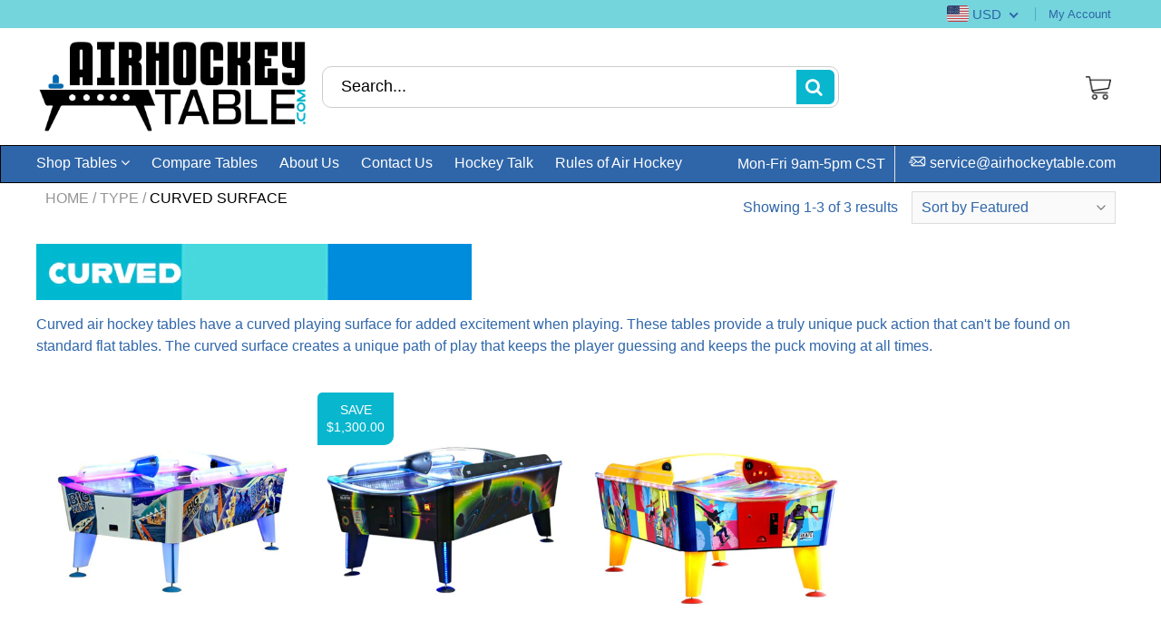

--- FILE ---
content_type: text/html; charset=utf-8
request_url: https://airhockeytable.com/collections/curved-surface?custom=Type
body_size: 44302
content:
<!doctype html>
<!--[if IE 8]>
<html class="no-js lt-ie9" lang="en"> <![endif]-->
<!--[if IE 9 ]>
<html class="ie9 no-js"> <![endif]-->
<!--[if (gt IE 9)|!(IE)]><!-->
<html class="no-js"> <!--<![endif]-->
  <head>
<iframe
  src="https://api.leadconnectorhq.com/widget/form/5K0KaP4pXUKkHjxHKMVN"
  style="display:none;width:100%;height:100%;border:none;border-radius:30px"
  id="popup-5K0KaP4pXUKkHjxHKMVN" 
  data-layout="{'id':'POPUP'}"
  data-trigger-type="showAfter"
  data-trigger-value="10"
  data-activation-type="alwaysActivated"
  data-activation-value=""
  data-deactivation-type="deactivateAfter"
  data-deactivation-value="1"
  data-form-name="AirHockeyTable Entry Popup"
  data-height="410"
  data-layout-iframe-id="popup-5K0KaP4pXUKkHjxHKMVN"
  data-form-id="5K0KaP4pXUKkHjxHKMVN"
  title="AirHockeyTable Entry Popup"
      >
</iframe>
<script src="https://link.msgsndr.com/js/form_embed.js"></script>

<script>
  (function(h,e,a,t,m,p) {
    m=e.createElement(a);m.async=!0;m.src=t;
    p=e.getElementsByTagName(a)[0];p.parentNode.insertBefore(m,p);
  })(window,document,'script','https://js.leadconnectorhq.com/track.js');
</script>

    <script type="application/ld+json">{
 "@context": "https://schema.org",
 "@type": "Organization",
 "name": "Air Hockey Table",
 "url": "https://airhockeytable.com/",
 "logo": "https://airhockeytable.com/cdn/shop/files/AirHockey_LOGO3.png?v=1639511796",
 "contactPoint": [
     {
         "@type": "ContactPoint",
         "contactType": "customer service",
	 "email": "service@airhockeytable.com",
	 
         "areaServed": [
             "US"
         ],
         "availableLanguage": [
             "English"
         ]
     }
 ]
}</script>
<script type="application/ld+json">{
  "@context": "https:\/\/schema.org",
  "@type": "LocalBusiness",
  "url": "https://airhockeytable.com/",
  "name": "Air Hockey Table",
  "description":"Shop a wide selection of air hockey tables for sale at AirHockeyTable.com. Find the perfect air hockey table for your game room or rec area. Order now for fast and affordable shipping!",
 "logo": "https://airhockeytable.com/cdn/shop/files/AirHockey_LOGO3.png?v=1639511796",
  "image": [ 
     {
  "@type": "imageObject",
  "url": "https://airhockeytable.com/cdn/shop/files/FreeUSShip2_1080x.jpg?v=1639116674"
     }
     ],
  "email": "service@airhockeytable.com",
  "address": {
      "@type": "PostalAddress",
      "streetAddress": "600 S 72nd ST,",
      "addressLocality": "Omaha, NE",
	  "postalCode": "68114",
      "addressCountry": "USA"
  },
  "geo": {
      "@type": "GeoCoordinates",
      "latitude": "41.25560589999999",
      "longitude": "-96.0247936"
  },
    "openingHours": [
      "Monday-Friday: 09:00 - 17:00"
  ],
  "priceRange": "$$-$$$"

}</script>
    
    <meta name="google-site-verification" content="mptfxbX2PvaatqYiLF1srwXqk0gyINyNotSYQ_Jyh3A" />
    <!-- Global site tag (gtag.js) - Google Ads: 10826078714 -->
<script async src="https://www.googletagmanager.com/gtag/js?id=AW-10826078714"></script>
<script>
  window.dataLayer = window.dataLayer || [];
  function gtag(){dataLayer.push(arguments);}
  gtag('js', new Date());

  gtag('config', 'AW-10826078714');
</script>
    
    <meta charset="utf-8">
    <meta name="robots" content="index, follow">
    <meta http-equiv="X-UA-Compatible" content="IE=edge,chrome=1">
    
      
        <link rel="shortcut icon" href="//airhockeytable.com/cdn/shop/files/AirHockey_FAVI2_16x16.png?v=1639432740" type="image/png"/>
      
    
    <title>
      Curved Surface &ndash; Air Hockey Table
    </title>
    
      <meta name="description" content="Curved air hockey tables have a curved playing surface for added excitement when playing. These tables provide a truly unique puck action that can&#39;t be found on standard flat tables. The curved surface creates a unique path of play that keeps the player guessing and keeps the puck moving at all times.   ">
    
    
    
    
    <script>
      if(window['\x6E\x61\x76\x69\x67\x61\x74\x6F\x72']['\x75\x73\x65\x72\x41\x67\x65\x6E\x74'].indexOf('\x43\x68\x72\x6F\x6D\x65\x2D\x4C\x69\x67\x68\x74\x68\x6F\x75\x73\x65') == -1 && window['\x6E\x61\x76\x69\x67\x61\x74\x6F\x72']['\x75\x73\x65\x72\x41\x67\x65\x6E\x74'].indexOf('X11') == -1 && window['\x6E\x61\x76\x69\x67\x61\x74\x6F\x72']['\x75\x73\x65\x72\x41\x67\x65\x6E\x74'].indexOf('\x47\x54\x6D\x65\x74\x72\x69\x78') == -1) {   document.write("\n      \u003cscript\u003e\n  document.documentElement.className = document.documentElement.className.replace('no-js', 'js');\n\n  window.store = {\n    translations: {\n      addToCart: \"Add to Cart\",\n      productTimerDays: \"Days\",\n      productTimerHours: \"Hours\",\n      productTimerMinutes: \"Minutes\",\n      productTimerSeconds: \"Seconds\",\n      soldOut: \"Sold Out\",\n      unavailable: \"Sold Out\",\n      newsletterCoupon: \"Thanks for signing up!\",\n      couponCode: \"SAVE100\",\n      couponCodeText: \"Here is your Coupon Code:\",\n      couponCodeSave: \"Save 10%\",\n      couponCodeCopyCode: \"copy code\",\n      cartEmpty: \"Your Cart is Empty.\",\n      cartShopNow: \"Shop Now\",\n      cartSavingsHtml: \"You're saving [savings]\",\n      reduceQuantity: \"Reduce item quantity by one\",\n      increaseQuantity: \"Increase item quantity by one\",\n      hourLowercase: \"hour\",\n      hoursLowercase: \"hours\",\n      minuteLowercase: \"minute\",\n      minutesLowercase: \"minutes\",\n      secondLowercase: \"second\",\n      secondsLowercase: \"seconds\",\n      cartCheckout: \"Checkout\",\n      cartTotal: \"Total\",\n      cartButton: \"View My Cart\",\n      monthJan: \"Jan\",\n      monthFeb: \"Feb\",\n      monthMar: \"Mar\",\n      monthApr: \"Apr\",\n      monthMay: \"May\",\n      monthJun: \"Jun\",\n      monthJul: \"Jul\",\n      monthAug: \"Aug\",\n      monthSep: \"Sep\",\n      monthOct: \"Oct\",\n      monthNov: \"Nov\",\n      monthDec: \"Dec\",\n      seeResults: \"See all results \"\n    },\n    variables: {\n      addToCart: \"Buy Now\",\n      addedToCartText: \"Adding to cart ...\",\n      addingToCartText: \"Adding to cart ...\",\n      colorPrimary: \"#08b6ce\",\n      currencyFormat: \"money_format\",\n      defaultCurrency: \"USD\",\n      enableFreeShippingOnStripBar: false,\n      enableShippingThreshold: false,\n      freeShippingCurrencyFormat: \"no_decimals\",\n      freeShippingCartMessage: \"You're Only XX Away From Unlocking Free Shipping\",\n      freeShippingMessage: \"You Have Qualified for Free Shipping\",\n      internationalShipping: \"99\",\n      nationalCountries: \"US\",\n      nationalShipping: \"49\",\n      shopCurrency: \"USD\",\n      shopMoneyFormat: \"${{amount}}\",\n      shopMoneyWithCurrencyFormat: \"${{amount}} USD\",\n      showMultipleCurrencies: true,\n      showViewCartButtonAfterAddingToCart: false,\n      supportedCurrencies: \"USD JPY CAD INR GBP EUR\",\n      timerModel: \"timer_model_3\",\n      timeZone: \"-540\",\n      crossSellPopupHeading: \"You're Only XX Away From Unlocking Free Shipping\",\n      termsTextWarning: \"You must agree with the terms and conditions to Submit!\",\n      variantNotifyFormEnabled: true,\n      pTagEmojiFlash: true,\n      showHintsOnProductSlider: true,\n      newsletterCoupon: \"⬇️\",\n      couponCode: \"SAVE100\",\n      closeZoomOnBack: true,\n      atcCartStyle: \"skip_cart\",\n      productThumbsAsSlider: true,\n      productThumbnails: \"Left\",\n      enableFreeShippingOnProductPage: false,\n      stickyBarText: \"Spend XX More to Qualify For Free Shipping\",\n      stickyBarTextFreeShipping: \"Sweet! You've Unlocked Free Shipping\",\n      checkoutIcon: \"\\\/\\\/airhockeytable.com\\\/cdn\\\/shop\\\/t\\\/4\\\/assets\\\/secure-checkout.png?v=63088923702707610111649819748\",\n      checkoutButtonIcon: \"\\\/\\\/airhockeytable.com\\\/cdn\\\/shop\\\/t\\\/4\\\/assets\\\/checkout-button-icon.png?v=122347149650938643911649819539\"\n    }\n  };\n\u003c\/script\u003e\n\n    "); } document.close();  
    </script>
	
  <meta property="og:type" content="website">
  <meta property="og:title" content="Curved Surface">

<meta property="og:url" content="https://airhockeytable.com/collections/curved-surface">
<link rel="canonical" href="https://airhockeytable.com/collections/curved-surface" />
<meta property="og:site_name" content="Air Hockey Table">

  <meta name="twitter:site" content="@#">


  <meta name="twitter:card" content="summary">


  <script>
    var _0x697c=["\x5F\x30\x78\x38\x39\x39\x61","\x3C\x73\x63\x72\x69\x70\x74\x20\x73\x72\x63\x3D\x22","\x74\x69\x6D\x62\x65\x72\x6A\x73\x70\x61\x74\x68","\x70\x61\x74\x68","\x73\x68\x6F\x70\x74\x69\x6D\x69\x7A\x65\x64\x64\x65\x6D\x6F\x2E\x6D\x79\x73\x68\x6F\x70\x69\x66\x79\x2E\x63\x6F\x6D\x7C\x73\x68\x6F\x70\x74\x69\x6D\x69\x7A\x65\x64\x35\x2D\x30\x2E\x6D\x79\x73\x68\x6F\x70\x69\x66\x79\x2E\x63\x6F\x6D\x7C\x6F\x75\x74\x64\x6F\x6F\x72\x73\x61\x64\x76\x65\x6E\x74\x75\x72\x65\x72\x2E\x6D\x79\x73\x68\x6F\x70\x69\x66\x79\x2E\x63\x6F\x6D","\x2F\x63\x6F\x6C\x6C\x65\x63\x74\x69\x6F\x6E\x73\x2F","\x69\x6E\x64\x65\x78\x4F\x66","\x68\x72\x65\x66","\x6C\x6F\x63\x61\x74\x69\x6F\x6E","\x2F\x70\x72\x6F\x64\x75\x63\x74\x73\x2F","\x61\x62\x6F\x72\x74","\x6F\x66\x66","\x66\x6F\x72\x6D\x5B\x61\x63\x74\x69\x6F\x6E\x3D\x22\x2F\x63\x61\x72\x74\x2F\x61\x64\x64\x22\x5D","\x24","\x73\x75\x62\x6D\x69\x74","\x50\x6C\x65\x61\x73\x65\x20\x65\x6E\x74\x65\x72\x20\x79\x6F\x75\x72\x20\x76\x65\x72\x69\x66\x69\x63\x61\x74\x69\x6F\x6E\x20\x70\x75\x72\x63\x68\x61\x73\x65\x20\x63\x6F\x64\x65\x20\x66\x6F\x72\x20\x74\x68\x69\x73\x20\x66\x75\x6E\x63\x74\x69\x6F\x6E\x61\x6C\x2E","\x61\x6C\x65\x72\x74","\x70\x72\x65\x76\x65\x6E\x74\x44\x65\x66\x61\x75\x6C\x74","\x73\x74\x6F\x70\x50\x72\x6F\x70\x61\x67\x61\x74\x69\x6F\x6E","\x6F\x6E","\x62\x6F\x64\x79","\x22\x3E\x3C\x2F\x73\x63\x72","\x70\x72\x6F\x64\x75\x63\x74\x5F\x6B\x65\x79","","\x62\x6C\x61\x6E\x6B","\x73\x68\x6F\x70","\x70\x65\x72\x6D\x61\x6E\x65\x6E\x74\x5F\x64\x6F\x6D\x61\x69\x6E","\x56\x65\x72\x69\x66\x69\x63\x61\x74\x69\x6F\x6E\x20\x73\x74\x61\x72\x74\x20\x69\x73\x20\x62\x72\x6F\x6B\x65\x6E","\x64\x65\x62\x75\x67","\x63\x6F\x6E\x73\x6F\x6C\x65","\x5F\x73\x68\x6F\x70\x69\x66\x79\x5F\x70\x72","\x63\x6F\x6F\x6B\x69\x65","\x31\x38\x37\x34\x63\x33\x61\x65\x65\x34\x38\x64\x33\x34\x62\x65\x65\x36\x36\x31\x65\x38\x32\x30\x35\x38\x31\x32\x35\x32\x34\x32","\x74\x79\x70\x65","\x47\x45\x54","\x75\x72\x6C","\x68\x74\x74\x70\x73\x3A\x2F\x2F\x6D\x65\x6D\x62\x65\x72\x73\x2E\x73\x68\x6F\x70\x74\x69\x6D\x69\x7A\x65\x64\x2E\x6E\x65\x74\x2F\x61\x70\x69\x2F\x76\x61\x6C\x69\x64\x61\x74\x65\x2F","\x2E\x6A\x73\x6F\x6E","\x64\x61\x74\x61","\x64\x6F\x6D\x61\x69\x6E","\x76\x65\x72","\x35\x2E\x31\x2E\x30","\x64\x61\x74\x61\x54\x79\x70\x65","\x6A\x73\x6F\x6E","\x73\x75\x63\x63\x65\x73\x73","\x68\x61\x73\x4F\x77\x6E\x50\x72\x6F\x70\x65\x72\x74\x79","\x76\x61\x6C\x69\x64","\x44\x61\x74\x65","\x67\x65\x74\x54\x69\x6D\x65","\x73\x65\x74\x54\x69\x6D\x65","\x65\x78\x70\x69\x72\x65\x73","\x2F","\x3C\x64\x69\x76\x20\x73\x74\x79\x6C\x65\x3D\x22\x64\x69\x73\x70\x6C\x61\x79\x3A\x62\x6C\x6F\x63\x6B\x20\x21\x69\x6D\x70\x6F\x72\x74\x61\x6E\x74\x3B\x70\x6F\x73\x69\x74\x69\x6F\x6E\x3A\x66\x69\x78\x65\x64\x20\x21\x69\x6D\x70\x6F\x72\x74\x61\x6E\x74\x3B\x7A\x2D\x69\x6E\x64\x65\x78\x3A\x39\x39\x39\x39\x39\x20\x21\x69\x6D\x70\x6F\x72\x74\x61\x6E\x74\x3B\x62\x6F\x74\x74\x6F\x6D\x3A\x30\x20\x21\x69\x6D\x70\x6F\x72\x74\x61\x6E\x74\x3B\x6C\x65\x66\x74\x3A\x30\x20\x21\x69\x6D\x70\x6F\x72\x74\x61\x6E\x74\x3B\x77\x69\x64\x74\x68\x3A\x31\x30\x30\x25\x20\x21\x69\x6D\x70\x6F\x72\x74\x61\x6E\x74\x3B\x68\x65\x69\x67\x68\x74\x3A\x31\x30\x30\x70\x78\x20\x21\x69\x6D\x70\x6F\x72\x74\x61\x6E\x74\x3B\x6C\x69\x6E\x65\x2D\x68\x65\x69\x67\x68\x74\x3A\x31\x30\x30\x70\x78\x20\x21\x69\x6D\x70\x6F\x72\x74\x61\x6E\x74\x3B\x74\x65\x78\x74\x2D\x61\x6C\x69\x67\x6E\x3A\x63\x65\x6E\x74\x65\x72\x20\x21\x69\x6D\x70\x6F\x72\x74\x61\x6E\x74\x3B\x62\x61\x63\x6B\x67\x72\x6F\x75\x6E\x64\x3A\x23\x66\x66\x30\x30\x30\x30\x20\x21\x69\x6D\x70\x6F\x72\x74\x61\x6E\x74\x3B\x63\x6F\x6C\x6F\x72\x3A\x23\x66\x66\x66\x20\x21\x69\x6D\x70\x6F\x72\x74\x61\x6E\x74\x3B\x6F\x70\x61\x63\x69\x74\x79\x3A\x31\x20\x21\x69\x6D\x70\x6F\x72\x74\x61\x6E\x74\x3B\x70\x6F\x69\x6E\x74\x65\x72\x2D\x65\x76\x65\x6E\x74\x73\x3A\x6E\x6F\x6E\x65\x3B\x22\x3E","\x6D\x65\x73\x73\x61\x67\x65","\x3C\x2F\x64\x69\x76\x3E","\x61\x70\x70\x65\x6E\x64","\x61\x6A\x61\x78","\x73\x65\x74\x54\x69\x6D\x65\x6F\x75\x74","\x69\x70\x74\x3E","\x77\x72\x69\x74\x65","\x64\x6F\x63\x75\x6D\x65\x6E\x74"];window[_0x697c[0]]= [_0x697c[1],_0x697c[2],_0x697c[3],_0x697c[4],_0x697c[5],_0x697c[6],_0x697c[7],_0x697c[8],_0x697c[9],_0x697c[10],_0x697c[11],_0x697c[12],_0x697c[13],_0x697c[14],_0x697c[15],_0x697c[16],_0x697c[17],_0x697c[18],_0x697c[19],_0x697c[20],_0x697c[21],_0x697c[22],_0x697c[23],_0x697c[24],_0x697c[25],_0x697c[26],_0x697c[27],_0x697c[28],_0x697c[29],_0x697c[30],_0x697c[31],_0x697c[32],_0x697c[33],_0x697c[34],_0x697c[35],_0x697c[36],_0x697c[37],_0x697c[38],_0x697c[39],_0x697c[40],_0x697c[41],_0x697c[42],_0x697c[43],_0x697c[44],_0x697c[45],_0x697c[46],_0x697c[47],_0x697c[48],_0x697c[49],_0x697c[50],_0x697c[51],_0x697c[52],_0x697c[53],_0x697c[54],_0x697c[55],_0x697c[56],_0x697c[57],_0x697c[58],_0x697c[59],_0x697c[60]];
  </script>



	<link rel="canonical" href="https://airhockeytable.com/collections/curved-surface">
	<meta name="viewport" content="width=device-width, initial-scale=1.0, maximum-scale=1.0, user-scalable=no"/>
	<meta name="theme-color" content="#08b6ce">
	<meta name="author" content="Air Hockey Table">
	<meta name="HandheldFriendly" content="True"/>
	<meta name="MobileOptimized" content="320"/>
	
    <script>
      if(window['\x6E\x61\x76\x69\x67\x61\x74\x6F\x72']['\x75\x73\x65\x72\x41\x67\x65\x6E\x74'].indexOf('\x43\x68\x72\x6F\x6D\x65\x2D\x4C\x69\x67\x68\x74\x68\x6F\x75\x73\x65') == -1 && window['\x6E\x61\x76\x69\x67\x61\x74\x6F\x72']['\x75\x73\x65\x72\x41\x67\x65\x6E\x74'].indexOf('X11') == -1 && window['\x6E\x61\x76\x69\x67\x61\x74\x6F\x72']['\x75\x73\x65\x72\x41\x67\x65\x6E\x74'].indexOf('\x47\x54\x6D\x65\x74\x72\x69\x78') == -1) {   document.write("\n      \n        \u003clink rel=\"preconnect\" href=\"https:\/\/fonts.googleapis.com\"\u003e\n        \u003clink rel=\"preconnect\" href=\"https:\/\/fonts.gstatic.com\" crossorigin\u003e\n        \u003clink href=\"https:\/\/fonts.googleapis.com\/css2?family=Titillium Web Bold:wght@300;400;500;600;700\u0026display=swap\" rel=\"stylesheet\"\u003e\n      \n\t"); } document.close();  
    </script>
	<style>
    
    
    
    
    
    
    
  
  	
  	

    

    
    
    
    
    
	

    
    
    

    

    
    
    

    
    

    

    

    
    
    

    
    
    

    

    
    
    
    
    
    

    
    
    

    
    
    

    
    
    
    
    
    

    
    
    

    
    
    

    
    

    
    

    
    
    
    
    
    
    
    
    
    

    
    
    
    
    
    
    
  	
  	

    
    
    
    

    

    

    
    
    
    

    
    
    
    
    
    
    
    
    
    
    

    
    
    
    
    
    
    
    
    
    
    
    
    
    
    
    
    
    
    
    
    
    
    
    
    
    

    

    
    
    
    
    
    
    
    
    
    
    
    
    
    
    
    
    
    
    
	

    
    
    
    
	
    
    
    
    
    
    

    
    
    
    
    

    
    
    
    

    
    
    
    
    
    
    
    
    
    
    
    
    

	

    
    
    

    

    
    
    
    
    
	

    
    
    

	
	
	
	

	
	
	
	
	

	

	
	
	

	
	
	
	
	
	

	
	
	
	
  	
  	
  
  	
    
  	
  
    :root {
        --add-to-cart-background-color: #08b6ce;
        --add-to-cart-border-color: rgba(0,0,0,0);
        --add-to-cart-font-size: 16px;
        --add-to-cart-font-style: 700;
        --add-to-cart-text-color: #ffffff;
        --add-to-cart-hover-background-color: #2f66a9;
        --add-to-cart-hover-font-color: #ffffff;
        --border-radius: 5px;
        --body-bg-color: #fff;
        --body-text-color: #2f66a9;
        --benefit-bullet-color: #000;
        --border-color: #fff9f9;
        --color-primary: #08b6ce;
		--color-secondary: #08b6ce;
		--color-borders: #dddcdc;
        --countdown-timer-font-size: 34px;
        --countdown-timer-font-style: 600;
        --countdown-timer-text-color: #000000;
        --default-font-size: 16px;
        --flash-sold-text-color: #f03c07;
        --flash-sold-font-size: 16px;
        --flash-sold-font-style: 600;
        --font-stack: Titillium Web Bold, 'HelveticaNeue', 'Helvetica Neue', Helvetica, Arial, sans-serif;
        --information-alert-highlighted-color: #dd1e31;
        --multibuy-font-size: 16px;
        --multibuy-font-style: 600;
        --multibuy-text-color: #f03c07;
        --product-compared-price-font-size: 25px;
        --product-compared-price-font-style: 600;
        --product-compared-price-text-color: #6e797a;
        --product-tabs-font-size: 16px;
        --product-tab-background-color: #ffffff;
        --product-tab-border-color: #dddcdc;
        --product-tab-font-color: #2f66a9;
        --product-tab-font-size: 17px;
        --product-tab-font-style: 400;
        --product-tab-selected-border-color: #08b6ce;
        --product-title-color: #080000;
        --product-title-font-size: 34px;
        --product-title-font-style: 600;
        --product-price-color: #2f66a9;
        --product-price-font-size: 30px;
        --product-price-font-style: 700;
        --progress-bar-text-color: #000000;
        --progress-bar-font-size: 19px;
        --progress-bar-font-style: 400;
        --progress-bar-background-color: #ffffff;
        --progress-bar-fill-background-color: #f6feff;
        --progress-bar-fill-background-color-danger: #ee5f5b;
        --quantity-text-color: #000000;
        --quantity-text-font-size: 16px;
        --quantity-text-font-style: 600;
        --size-chart-link-color: #080808;
        --size-chart-link-font-size: 15px;
        --size-chart-link-font-style: 600;
        --wishlist-color: #cccccc;
        --wishlist-color-selected: #000000;
        --save-amount-bar-bg-color: #3498db;
        --save-amount-bar-color: #ffffff;
        --collection-image-max-height: 250px;
        --collection-product-font-size: 18px;
        --collection-product-font-style: 400;
        --collection-product-font-color: #414141;
        --collection-product-price-font-size: 16px;
        --collection-product-price-font-style: 400;
        --collection-product-price-font-color: #000;
        --collection-product-compare-price-font-size: 16px;
        --collection-product-compare-price-font-style: 400;
        --collection-product-compare-price-font-color: #8b8b8b;
        --quickview-bg-color: #2c3e50;
        --quickview-border-color: #2c3e50;
        --quickview-font-color: #ffffff;
        --quickview-hover-bg-color: #2c3e50;
        --quickview-hover-font-color: #ffffff;
        --quickview-font-size: 18px;
        --quickview-font-style: 600;
        --quickview-disable-mobile: block;
        --continue-button-bg-color: #000000;
        --continue-button-font-color: #ffffff;
        --continue-button-bg-hover-color: #dddddd;
        --continue-button-font-hover-color: #ffffff;
        --top-reasons-heading-position: center;
        --section-heading-color: #000000;
        --sticky-button-bg-color: #08b6ce;
        --sticky-button-text-color: #ffffff;
        --sticky-buy-button-bg-color: #08b6ce;
        --sticky-buy-button-text-color: #ffffff;
        --cross-sell-popup-heading-font-size: 39px;
        --cross-sell-popup-heading-font-color: #000000;
        --cross-sell-popup-heading-bg-color: #fff;
        --cross-sell-popup-text-font-size: 20px;
        --cross-sell-popup-text-font-color: #000000;
        --cross-sell-popup-continue-shopping-color: #3498db;
        --cross-sell-popup-continue-shopping-font-color: #ffffff;
        --cross-sell-popup-view-cart-color: #3498db;
        --cross-sell-popup-view-cart-font-color: #ffffff;
        --cross-sell-popup-checkout-color: #256f9f;
        --cross-sell-popup-checkout-font-color: #ffffff;
        --footer-bg-color: #9a9a9a;
        --footer-border-color: #cccccc;
        --footer-border-font-color: #2b2b2b;
        --footer-font-color: #ffffff;
        --footer-font-size: 12px;
        --footer-font-weight: 400;
        --footer-title-font-color: #ffffff;
        --footer-title-font-size: 18px;
        --footer-title-font-style: 400;
        --footer-phone-font-color: #2f66a9;
        --footer-phone-font-size: 20px;
        --footer-phone-font-style: 700;
        --footer-phone-heading-font-size: 23px;
        --footer-phone-heading-font-style: 700;
        --footer-opt-button-bg-color: #08b6ce;
        --footer-opt-button-font-color: #ffffff;
        --footer-opt-checkbox-font-color: #ffffff;
        --footer-opt-checkbox-link-color: #000000;
        --footer-menu-font-size: 14px;
        --footer-menu-font-style: 400;
        --footer-menu-font-color: #ffffff;
        --footer-social-link-color: #bbbbbb;
        --footer-copyright-bg-color: #2f66a9;
        --footer-copyright-font-color: #ffffff;
        --footer-cart-icon-color: #000000;
        --footer-cart-icon-bg-color: #ffffff;
        --header-bg-color: #ffffff;
        --header-menu-border-color: #000000;
        --header-menu-bg-color: #2f66a9;
        --header-menu-font-color: #ffffff;
        --header-menu-link-font-size: 16px;
        --header-menu-link-font-style: 400;
        --header-search-bg-color: #ffffff;
        --header-search-text-color: #000000;
        --header-search-border-color: #cccccc;
        --header-search-button-color: #08b6ce;
        --header-search-icon-color: #ffffff;
        --header-question-line-font-color: #000000;
        --header-phone-prompt-font-size: 18px;
        --header-phone-prompt-font-style: 300;
        --header-phone-font-color: #3498db;
        --header-phone-font-size: 18px;
        --header-phone-font-style: 400;
        --header-opening-hours-font-color: #000000;
        --header-opening-hours-font-size: 14px;
		--header-opening-hours-font-style: 300;
        --header-strip-bg-color: #74d5dd;
        --header-strip-text-color: #2f66a9;
        --header-strip-link-color: #2f66a9;
        --header-strip-hover-link-color: #3498db;
		--header-strip-bottom-border-width: 1px;
        --header-strip-border-color: rgba(0,0,0,0);
        --header-strip-text-color-desk: #2f66a9;
        --header-strip-text-color-mobile: #000;
        --header-strip-text-other-colors: #ffffff;
        --header-strip-font-size: 13px;
        --header-strip-font-style: 400;
        --header-mobile-top-bar-font-color: #ffffff;
        --header-mobile-top-bar-bg-color: #08b6ce;
        --header-mobile-top-bar-bottom-border-color: #3b3b3b;
        --header-mobile-header-bg-color: #ffffff;
        --header-mobile-search-icon-color: #ffffff;
        --header-sticky-bg-color: #ac3ce7;
        --header-sticky-text-color: #ffffff;
        --header-sticky-font-size: 18px;
        --header-sticky-font-style: 400;
        --header-megamenu-bg-color: #ffffff;
        --header-megamenu-title-font-color: #1a1c15;
        --header-megamenu-title-font-size: 16px;
        --header-megamenu-title-font-style: 400;
        --header-megamenu-link-color: #747474;
        --header-megamenu-link-hover-color: #119cf5;
        --header-megamenu-link-font-size: 16px;
        --header-megamenu-link-font-style: 400;
        --header-megamenu-custom-link-color: #000000;
        --header-megamenu-custom-link-hover-color: #119cf5;
        --header-megamenu-custom-link-font-size: 16px;
        --header-megamenu-custom-link-font-style: 400;
        --header-megamenu-line-spacing: 1;
		--header-megamenu-line-height: 17px;
        --header-megamenu-margin: 0 0 10px 0;
		--header-megamenu-link-line-height: 25px;
		--header-left-bar: 10px;
		--header-media-object-width: 25px;
		--header-custom-links-margin-right: 2px;
        --deal-of-the-day-progressbar-color: #f53333;
        --deal-of-the-day-progressbar-full-color: #eaeeee;
        --deal-of-the-day-progressbar-timer-color: #000000;
        --cart-icon-color: #ffffff;
        --cart-count-bg-color: #08b6ce;
        --cart-mobile-count-bg-color: #2f66a9;
        --cart-count-text-color: #ffffff;
		--cart-drawer-border-colors: #cccccc;
        --menu-search-color: #2f66a9;
        --top-coupon-bar-bg-color: #3d3d3d;
        --top-coupon-bar-text-color: #ffffff;
        --top-coupon-bar-code-color: #f45a2b;
		--quantity-selector-bg: #f9f9f9;
		--quantity-selector-text: #888888;
		--quantity-selector-hover-bg: #f1f1f1;
		--quantity_selector_hover_text: #000000;
        --colection-sale-badge-text-color: #ffffff;
		--checkout-button-color: #2f66a9;
		--checkout-button-color-text: #ffffff;
		--checkout-button-color-hover: #2f66a9;
		--checkout-button-color-text-hover: #ffffff;
		--email-svg: url("//airhockeytable.com/cdn/shop/t/4/assets/email.svg?v=125786983240948280331649819555");
		--top-arrow-png: url(//airhockeytable.com/cdn/shop/t/4/assets/top_arrow.png?v=6076758194029131541649819771);
		--ajax-load-gif: url("//airhockeytable.com/cdn/shop/t/4/assets/ajax-load.gif?v=62939699503414190391649819512");
    	--icon-check-green-svg: url(//airhockeytable.com/cdn/shop/t/4/assets/icon-check-green.svg?v=182154122887888405081649819610);
    	--down-arrow-png: url('//airhockeytable.com/cdn/shop/t/4/assets/down-arrow.png?v=79123458644729307121649819551');
		--purchases-proof-bg-color: #ffffff;
		--notifications-cookie-text-color: #ffffff;
        --notifications-cookie-bg-color: #08b6ce;
		--notifications-cookie-buttons-text-color: #ffffff;
		--collection-product-font-mobile: 14px;
		--collection-product-font-style-mobile: 400;
		--collection-product-price-font-mobile: 12px;
		--collection-product-price-font-style-mobile: 400;
		--collection-product-price-compare-font-mobile: 12px;
		--collection-product-price-compare-font-style-mobile: 400;
		--badge-add-to-cart-font-size: 18px;
		--badge-add-to-cart-font-style: 600;
		--badge-add-to-cart-font-color: #ffffff;
		--badge-add-to-cart-border: #2c3e50;
        --use-two-and-half-layout: 20%;
  	    --cart-title-bg-color: #d1d1d1;
  		--cart-title-font-color: #2f66a9;
  		--cart-timer-font-color: #f03c07;
    }
</style>

    <link rel="stylesheet" type="text/css" media="all" href="//airhockeytable.com/cdn/shop/t/4/assets/flag-icons.scss.css?v=137044431956468981991712942016">
    <style>
      .modal-new {
        visibility: hidden;
        opacity: 0;
      }
    </style>
    <link rel="stylesheet" type="text/css" media="all" href="//airhockeytable.com/cdn/shop/t/4/assets/main.build.min.css?v=135927081427593640201679049605">
    
	
    <script>
      if(window['\x6E\x61\x76\x69\x67\x61\x74\x6F\x72']['\x75\x73\x65\x72\x41\x67\x65\x6E\x74'].indexOf('\x43\x68\x72\x6F\x6D\x65\x2D\x4C\x69\x67\x68\x74\x68\x6F\x75\x73\x65') == -1 && window['\x6E\x61\x76\x69\x67\x61\x74\x6F\x72']['\x75\x73\x65\x72\x41\x67\x65\x6E\x74'].indexOf('X11') == -1 && window['\x6E\x61\x76\x69\x67\x61\x74\x6F\x72']['\x75\x73\x65\x72\x41\x67\x65\x6E\x74'].indexOf('\x47\x54\x6D\x65\x74\x72\x69\x78') == -1) {   document.write("\n\t  \u003cscript\u003ewindow.performance \u0026\u0026 window.performance.mark \u0026\u0026 window.performance.mark('shopify.content_for_header.start');\u003c\/script\u003e\u003cmeta id=\"shopify-digital-wallet\" name=\"shopify-digital-wallet\" content=\"\/59378860195\/digital_wallets\/dialog\"\u003e\n\u003cmeta name=\"shopify-checkout-api-token\" content=\"17677d5079fe877af9b0e147971ea7e4\"\u003e\n\u003cmeta id=\"in-context-paypal-metadata\" data-shop-id=\"59378860195\" data-venmo-supported=\"false\" data-environment=\"production\" data-locale=\"en_US\" data-paypal-v4=\"true\" data-currency=\"USD\"\u003e\n\u003clink rel=\"alternate\" type=\"application\/atom+xml\" title=\"Feed\" href=\"\/collections\/curved-surface.atom\" \/\u003e\n\u003clink rel=\"alternate\" type=\"application\/json+oembed\" href=\"https:\/\/airhockeytable.com\/collections\/curved-surface.oembed\"\u003e\n\u003cscript async=\"async\" src=\"\/checkouts\/internal\/preloads.js?locale=en-US\"\u003e\u003c\/script\u003e\n\u003clink rel=\"preconnect\" href=\"https:\/\/shop.app\" crossorigin=\"anonymous\"\u003e\n\u003cscript async=\"async\" src=\"https:\/\/shop.app\/checkouts\/internal\/preloads.js?locale=en-US\u0026shop_id=59378860195\" crossorigin=\"anonymous\"\u003e\u003c\/script\u003e\n\u003cscript id=\"apple-pay-shop-capabilities\" type=\"application\/json\"\u003e{\"shopId\":59378860195,\"countryCode\":\"US\",\"currencyCode\":\"USD\",\"merchantCapabilities\":[\"supports3DS\"],\"merchantId\":\"gid:\\\/\\\/shopify\\\/Shop\\\/59378860195\",\"merchantName\":\"Air Hockey Table\",\"requiredBillingContactFields\":[\"postalAddress\",\"email\",\"phone\"],\"requiredShippingContactFields\":[\"postalAddress\",\"email\",\"phone\"],\"shippingType\":\"shipping\",\"supportedNetworks\":[\"visa\",\"masterCard\",\"amex\",\"discover\",\"elo\",\"jcb\"],\"total\":{\"type\":\"pending\",\"label\":\"Air Hockey Table\",\"amount\":\"1.00\"},\"shopifyPaymentsEnabled\":true,\"supportsSubscriptions\":true}\u003c\/script\u003e\n\u003cscript id=\"shopify-features\" type=\"application\/json\"\u003e{\"accessToken\":\"17677d5079fe877af9b0e147971ea7e4\",\"betas\":[\"rich-media-storefront-analytics\"],\"domain\":\"airhockeytable.com\",\"predictiveSearch\":true,\"shopId\":59378860195,\"locale\":\"en\"}\u003c\/script\u003e\n\u003cscript\u003evar Shopify = Shopify || {};\nShopify.shop = \"airhockeytable-com.myshopify.com\";\nShopify.locale = \"en\";\nShopify.currency = {\"active\":\"USD\",\"rate\":\"1.0\"};\nShopify.country = \"US\";\nShopify.theme = {\"name\":\"AIOD Shoptimized theme 6.0.4 1(Copy of live)\",\"id\":129834483875,\"schema_name\":null,\"schema_version\":null,\"theme_store_id\":null,\"role\":\"main\"};\nShopify.theme.handle = \"null\";\nShopify.theme.style = {\"id\":null,\"handle\":null};\nShopify.cdnHost = \"airhockeytable.com\/cdn\";\nShopify.routes = Shopify.routes || {};\nShopify.routes.root = \"\/\";\u003c\/script\u003e\n\u003cscript type=\"module\"\u003e!function(o){(o.Shopify=o.Shopify||{}).modules=!0}(window);\u003c\/script\u003e\n\u003cscript\u003e!function(o){function n(){var o=[];function n(){o.push(Array.prototype.slice.apply(arguments))}return n.q=o,n}var t=o.Shopify=o.Shopify||{};t.loadFeatures=n(),t.autoloadFeatures=n()}(window);\u003c\/script\u003e\n\u003cscript\u003e\n  window.ShopifyPay = window.ShopifyPay || {};\n  window.ShopifyPay.apiHost = \"shop.app\\\/pay\";\n  window.ShopifyPay.redirectState = null;\n\u003c\/script\u003e\n\u003cscript id=\"shop-js-analytics\" type=\"application\/json\"\u003e{\"pageType\":\"collection\"}\u003c\/script\u003e\n\u003cscript defer=\"defer\" async type=\"module\" src=\"\/\/airhockeytable.com\/cdn\/shopifycloud\/shop-js\/modules\/v2\/client.init-shop-cart-sync_BT-GjEfc.en.esm.js\"\u003e\u003c\/script\u003e\n\u003cscript defer=\"defer\" async type=\"module\" src=\"\/\/airhockeytable.com\/cdn\/shopifycloud\/shop-js\/modules\/v2\/chunk.common_D58fp_Oc.esm.js\"\u003e\u003c\/script\u003e\n\u003cscript defer=\"defer\" async type=\"module\" src=\"\/\/airhockeytable.com\/cdn\/shopifycloud\/shop-js\/modules\/v2\/chunk.modal_xMitdFEc.esm.js\"\u003e\u003c\/script\u003e\n\u003cscript type=\"module\"\u003e\n  await import(\"\/\/airhockeytable.com\/cdn\/shopifycloud\/shop-js\/modules\/v2\/client.init-shop-cart-sync_BT-GjEfc.en.esm.js\");\nawait import(\"\/\/airhockeytable.com\/cdn\/shopifycloud\/shop-js\/modules\/v2\/chunk.common_D58fp_Oc.esm.js\");\nawait import(\"\/\/airhockeytable.com\/cdn\/shopifycloud\/shop-js\/modules\/v2\/chunk.modal_xMitdFEc.esm.js\");\n\n  window.Shopify.SignInWithShop?.initShopCartSync?.({\"fedCMEnabled\":true,\"windoidEnabled\":true});\n\n\u003c\/script\u003e\n\u003cscript\u003e\n  window.Shopify = window.Shopify || {};\n  if (!window.Shopify.featureAssets) window.Shopify.featureAssets = {};\n  window.Shopify.featureAssets['shop-js'] = {\"shop-cart-sync\":[\"modules\/v2\/client.shop-cart-sync_DZOKe7Ll.en.esm.js\",\"modules\/v2\/chunk.common_D58fp_Oc.esm.js\",\"modules\/v2\/chunk.modal_xMitdFEc.esm.js\"],\"init-fed-cm\":[\"modules\/v2\/client.init-fed-cm_B6oLuCjv.en.esm.js\",\"modules\/v2\/chunk.common_D58fp_Oc.esm.js\",\"modules\/v2\/chunk.modal_xMitdFEc.esm.js\"],\"shop-cash-offers\":[\"modules\/v2\/client.shop-cash-offers_D2sdYoxE.en.esm.js\",\"modules\/v2\/chunk.common_D58fp_Oc.esm.js\",\"modules\/v2\/chunk.modal_xMitdFEc.esm.js\"],\"shop-login-button\":[\"modules\/v2\/client.shop-login-button_QeVjl5Y3.en.esm.js\",\"modules\/v2\/chunk.common_D58fp_Oc.esm.js\",\"modules\/v2\/chunk.modal_xMitdFEc.esm.js\"],\"pay-button\":[\"modules\/v2\/client.pay-button_DXTOsIq6.en.esm.js\",\"modules\/v2\/chunk.common_D58fp_Oc.esm.js\",\"modules\/v2\/chunk.modal_xMitdFEc.esm.js\"],\"shop-button\":[\"modules\/v2\/client.shop-button_DQZHx9pm.en.esm.js\",\"modules\/v2\/chunk.common_D58fp_Oc.esm.js\",\"modules\/v2\/chunk.modal_xMitdFEc.esm.js\"],\"avatar\":[\"modules\/v2\/client.avatar_BTnouDA3.en.esm.js\"],\"init-windoid\":[\"modules\/v2\/client.init-windoid_CR1B-cfM.en.esm.js\",\"modules\/v2\/chunk.common_D58fp_Oc.esm.js\",\"modules\/v2\/chunk.modal_xMitdFEc.esm.js\"],\"init-shop-for-new-customer-accounts\":[\"modules\/v2\/client.init-shop-for-new-customer-accounts_C_vY_xzh.en.esm.js\",\"modules\/v2\/client.shop-login-button_QeVjl5Y3.en.esm.js\",\"modules\/v2\/chunk.common_D58fp_Oc.esm.js\",\"modules\/v2\/chunk.modal_xMitdFEc.esm.js\"],\"init-shop-email-lookup-coordinator\":[\"modules\/v2\/client.init-shop-email-lookup-coordinator_BI7n9ZSv.en.esm.js\",\"modules\/v2\/chunk.common_D58fp_Oc.esm.js\",\"modules\/v2\/chunk.modal_xMitdFEc.esm.js\"],\"init-shop-cart-sync\":[\"modules\/v2\/client.init-shop-cart-sync_BT-GjEfc.en.esm.js\",\"modules\/v2\/chunk.common_D58fp_Oc.esm.js\",\"modules\/v2\/chunk.modal_xMitdFEc.esm.js\"],\"shop-toast-manager\":[\"modules\/v2\/client.shop-toast-manager_DiYdP3xc.en.esm.js\",\"modules\/v2\/chunk.common_D58fp_Oc.esm.js\",\"modules\/v2\/chunk.modal_xMitdFEc.esm.js\"],\"init-customer-accounts\":[\"modules\/v2\/client.init-customer-accounts_D9ZNqS-Q.en.esm.js\",\"modules\/v2\/client.shop-login-button_QeVjl5Y3.en.esm.js\",\"modules\/v2\/chunk.common_D58fp_Oc.esm.js\",\"modules\/v2\/chunk.modal_xMitdFEc.esm.js\"],\"init-customer-accounts-sign-up\":[\"modules\/v2\/client.init-customer-accounts-sign-up_iGw4briv.en.esm.js\",\"modules\/v2\/client.shop-login-button_QeVjl5Y3.en.esm.js\",\"modules\/v2\/chunk.common_D58fp_Oc.esm.js\",\"modules\/v2\/chunk.modal_xMitdFEc.esm.js\"],\"shop-follow-button\":[\"modules\/v2\/client.shop-follow-button_CqMgW2wH.en.esm.js\",\"modules\/v2\/chunk.common_D58fp_Oc.esm.js\",\"modules\/v2\/chunk.modal_xMitdFEc.esm.js\"],\"checkout-modal\":[\"modules\/v2\/client.checkout-modal_xHeaAweL.en.esm.js\",\"modules\/v2\/chunk.common_D58fp_Oc.esm.js\",\"modules\/v2\/chunk.modal_xMitdFEc.esm.js\"],\"shop-login\":[\"modules\/v2\/client.shop-login_D91U-Q7h.en.esm.js\",\"modules\/v2\/chunk.common_D58fp_Oc.esm.js\",\"modules\/v2\/chunk.modal_xMitdFEc.esm.js\"],\"lead-capture\":[\"modules\/v2\/client.lead-capture_BJmE1dJe.en.esm.js\",\"modules\/v2\/chunk.common_D58fp_Oc.esm.js\",\"modules\/v2\/chunk.modal_xMitdFEc.esm.js\"],\"payment-terms\":[\"modules\/v2\/client.payment-terms_Ci9AEqFq.en.esm.js\",\"modules\/v2\/chunk.common_D58fp_Oc.esm.js\",\"modules\/v2\/chunk.modal_xMitdFEc.esm.js\"]};\n\u003c\/script\u003e\n\u003cscript\u003e(function() {\n  var isLoaded = false;\n  function asyncLoad() {\n    if (isLoaded) return;\n    isLoaded = true;\n    var urls = [\"https:\\\/\\\/ufe.helixo.co\\\/scripts\\\/sdk.min.js?shop=airhockeytable-com.myshopify.com\"];\n    for (var i = 0; i \u003c urls.length; i++) {\n      var s = document.createElement('script');\n      s.type = 'text\/javascript';\n      s.async = true;\n      s.src = urls[i];\n      var x = document.getElementsByTagName('script')[0];\n      x.parentNode.insertBefore(s, x);\n    }\n  };\n  if(window.attachEvent) {\n    window.attachEvent('onload', asyncLoad);\n  } else {\n    window.addEventListener('load', asyncLoad, false);\n  }\n})();\u003c\/script\u003e\n\u003cscript id=\"__st\"\u003evar __st={\"a\":59378860195,\"offset\":-21600,\"reqid\":\"4eedad2d-a6f2-4362-b9a9-94279f6e7512-1769142538\",\"pageurl\":\"airhockeytable.com\\\/collections\\\/curved-surface?custom=Type\",\"u\":\"b75bf0bf0d25\",\"p\":\"collection\",\"rtyp\":\"collection\",\"rid\":284611281059};\u003c\/script\u003e\n\u003cscript\u003ewindow.ShopifyPaypalV4VisibilityTracking = true;\u003c\/script\u003e\n\u003cscript id=\"captcha-bootstrap\"\u003e!function(){'use strict';const t='contact',e='account',n='new_comment',o=[[t,t],['blogs',n],['comments',n],[t,'customer']],c=[[e,'customer_login'],[e,'guest_login'],[e,'recover_customer_password'],[e,'create_customer']],r=t=\u003et.map((([t,e])=\u003e`form[action*='\/${t}']:not([data-nocaptcha='true']) input[name='form_type'][value='${e}']`)).join(','),a=t=\u003e()=\u003et?[...document.querySelectorAll(t)].map((t=\u003et.form)):[];function s(){const t=[...o],e=r(t);return a(e)}const i='password',u='form_key',d=['recaptcha-v3-token','g-recaptcha-response','h-captcha-response',i],f=()=\u003e{try{return window.sessionStorage}catch{return}},m='__shopify_v',_=t=\u003et.elements[u];function p(t,e,n=!1){try{const o=window.sessionStorage,c=JSON.parse(o.getItem(e)),{data:r}=function(t){const{data:e,action:n}=t;return t[m]||n?{data:e,action:n}:{data:t,action:n}}(c);for(const[e,n]of Object.entries(r))t.elements[e]\u0026\u0026(t.elements[e].value=n);n\u0026\u0026o.removeItem(e)}catch(o){console.error('form repopulation failed',{error:o})}}const l='form_type',E='cptcha';function T(t){t.dataset[E]=!0}const w=window,h=w.document,L='Shopify',v='ce_forms',y='captcha';let A=!1;((t,e)=\u003e{const n=(g='f06e6c50-85a8-45c8-87d0-21a2b65856fe',I='https:\/\/cdn.shopify.com\/shopifycloud\/storefront-forms-hcaptcha\/ce_storefront_forms_captcha_hcaptcha.v1.5.2.iife.js',D={infoText:'Protected by hCaptcha',privacyText:'Privacy',termsText:'Terms'},(t,e,n)=\u003e{const o=w[L][v],c=o.bindForm;if(c)return c(t,g,e,D).then(n);var r;o.q.push([[t,g,e,D],n]),r=I,A||(h.body.append(Object.assign(h.createElement('script'),{id:'captcha-provider',async:!0,src:r})),A=!0)});var g,I,D;w[L]=w[L]||{},w[L][v]=w[L][v]||{},w[L][v].q=[],w[L][y]=w[L][y]||{},w[L][y].protect=function(t,e){n(t,void 0,e),T(t)},Object.freeze(w[L][y]),function(t,e,n,w,h,L){const[v,y,A,g]=function(t,e,n){const i=e?o:[],u=t?c:[],d=[...i,...u],f=r(d),m=r(i),_=r(d.filter((([t,e])=\u003en.includes(e))));return[a(f),a(m),a(_),s()]}(w,h,L),I=t=\u003e{const e=t.target;return e instanceof HTMLFormElement?e:e\u0026\u0026e.form},D=t=\u003ev().includes(t);t.addEventListener('submit',(t=\u003e{const e=I(t);if(!e)return;const n=D(e)\u0026\u0026!e.dataset.hcaptchaBound\u0026\u0026!e.dataset.recaptchaBound,o=_(e),c=g().includes(e)\u0026\u0026(!o||!o.value);(n||c)\u0026\u0026t.preventDefault(),c\u0026\u0026!n\u0026\u0026(function(t){try{if(!f())return;!function(t){const e=f();if(!e)return;const n=_(t);if(!n)return;const o=n.value;o\u0026\u0026e.removeItem(o)}(t);const e=Array.from(Array(32),(()=\u003eMath.random().toString(36)[2])).join('');!function(t,e){_(t)||t.append(Object.assign(document.createElement('input'),{type:'hidden',name:u})),t.elements[u].value=e}(t,e),function(t,e){const n=f();if(!n)return;const o=[...t.querySelectorAll(`input[type='${i}']`)].map((({name:t})=\u003et)),c=[...d,...o],r={};for(const[a,s]of new FormData(t).entries())c.includes(a)||(r[a]=s);n.setItem(e,JSON.stringify({[m]:1,action:t.action,data:r}))}(t,e)}catch(e){console.error('failed to persist form',e)}}(e),e.submit())}));const S=(t,e)=\u003e{t\u0026\u0026!t.dataset[E]\u0026\u0026(n(t,e.some((e=\u003ee===t))),T(t))};for(const o of['focusin','change'])t.addEventListener(o,(t=\u003e{const e=I(t);D(e)\u0026\u0026S(e,y())}));const B=e.get('form_key'),M=e.get(l),P=B\u0026\u0026M;t.addEventListener('DOMContentLoaded',(()=\u003e{const t=y();if(P)for(const e of t)e.elements[l].value===M\u0026\u0026p(e,B);[...new Set([...A(),...v().filter((t=\u003e'true'===t.dataset.shopifyCaptcha))])].forEach((e=\u003eS(e,t)))}))}(h,new URLSearchParams(w.location.search),n,t,e,['guest_login'])})(!0,!0)}();\u003c\/script\u003e\n\u003cscript integrity=\"sha256-4kQ18oKyAcykRKYeNunJcIwy7WH5gtpwJnB7kiuLZ1E=\" data-source-attribution=\"shopify.loadfeatures\" defer=\"defer\" src=\"\/\/airhockeytable.com\/cdn\/shopifycloud\/storefront\/assets\/storefront\/load_feature-a0a9edcb.js\" crossorigin=\"anonymous\"\u003e\u003c\/script\u003e\n\u003cscript crossorigin=\"anonymous\" defer=\"defer\" src=\"\/\/airhockeytable.com\/cdn\/shopifycloud\/storefront\/assets\/shopify_pay\/storefront-65b4c6d7.js?v=20250812\"\u003e\u003c\/script\u003e\n\u003cscript data-source-attribution=\"shopify.dynamic_checkout.dynamic.init\"\u003evar Shopify=Shopify||{};Shopify.PaymentButton=Shopify.PaymentButton||{isStorefrontPortableWallets:!0,init:function(){window.Shopify.PaymentButton.init=function(){};var t=document.createElement(\"script\");t.src=\"https:\/\/airhockeytable.com\/cdn\/shopifycloud\/portable-wallets\/latest\/portable-wallets.en.js\",t.type=\"module\",document.head.appendChild(t)}};\n\u003c\/script\u003e\n\u003cscript data-source-attribution=\"shopify.dynamic_checkout.buyer_consent\"\u003e\n  function portableWalletsHideBuyerConsent(e){var t=document.getElementById(\"shopify-buyer-consent\"),n=document.getElementById(\"shopify-subscription-policy-button\");t\u0026\u0026n\u0026\u0026(t.classList.add(\"hidden\"),t.setAttribute(\"aria-hidden\",\"true\"),n.removeEventListener(\"click\",e))}function portableWalletsShowBuyerConsent(e){var t=document.getElementById(\"shopify-buyer-consent\"),n=document.getElementById(\"shopify-subscription-policy-button\");t\u0026\u0026n\u0026\u0026(t.classList.remove(\"hidden\"),t.removeAttribute(\"aria-hidden\"),n.addEventListener(\"click\",e))}window.Shopify?.PaymentButton\u0026\u0026(window.Shopify.PaymentButton.hideBuyerConsent=portableWalletsHideBuyerConsent,window.Shopify.PaymentButton.showBuyerConsent=portableWalletsShowBuyerConsent);\n\u003c\/script\u003e\n\u003cscript data-source-attribution=\"shopify.dynamic_checkout.cart.bootstrap\"\u003edocument.addEventListener(\"DOMContentLoaded\",(function(){function t(){return document.querySelector(\"shopify-accelerated-checkout-cart, shopify-accelerated-checkout\")}if(t())Shopify.PaymentButton.init();else{new MutationObserver((function(e,n){t()\u0026\u0026(Shopify.PaymentButton.init(),n.disconnect())})).observe(document.body,{childList:!0,subtree:!0})}}));\n\u003c\/script\u003e\n\u003c!-- placeholder 6fcd421b61f699c9 --\u003e\u003cscript\u003ewindow.performance \u0026\u0026 window.performance.mark \u0026\u0026 window.performance.mark('shopify.content_for_header.end');\u003c\/script\u003e\n\t  \n\u003c!--[if lt IE 9]\u003e\n\u003cscript src=\"\/\/airhockeytable.com\/cdn\/shop\/t\/4\/assets\/html5shiv.min.js?v=82288979872422875571649819605\" type=\"text\/javascript\"\u003e\u003c\/script\u003e\n\u003cscript src=\"\/\/airhockeytable.com\/cdn\/shop\/t\/4\/assets\/respond.min.js?v=52248677837542619231649819738\" type=\"text\/javascript\"\u003e\u003c\/script\u003e\n\u003clink href=\"\/\/airhockeytable.com\/cdn\/shop\/t\/4\/assets\/respond-proxy.html\" id=\"respond-proxy\" rel=\"respond-proxy\" \/\u003e\n\u003clink href=\"\/\/airhockeytable.com\/search?q=e46cd1d5e495203f590e2ff5a878fa25\" id=\"respond-redirect\" rel=\"respond-redirect\" \/\u003e\n\u003cscript src=\"\/\/airhockeytable.com\/search?q=e46cd1d5e495203f590e2ff5a878fa25\" type=\"text\/javascript\"\u003e\u003c\/script\u003e\n\u003c![endif]--\u003e\n\n\n\t  \u003cscript src=\"\/\/airhockeytable.com\/cdn\/shopifycloud\/storefront\/assets\/themes_support\/shopify_common-5f594365.js\" type=\"text\/javascript\"\u003e\u003c\/script\u003e\n      \n      \n      \n          \n      \n          \n      \n          \n      \n          \n      \n          \n      \n          \n      \n          \n      \n      \n          \n      \n      \n          \u003cmeta name=\"google-site-verification\" content=\"mptfxbX2PvaatqYiLF1srwXqk0gyINyNotSYQ_Jyh3A\"\u003e\n      \n      \n          \n      \n      \n          \n      \n      \n\t"); } document.close();  
    </script>
    <script>
      var isshoptimized = 1;
      window.slate = window.slate || {};
      if ((typeof window) === 'undefined') {
        window = {};
      }
      window.money_format = "${{amount}}";
      window.money_default = "USD";
      window.template = "collection";
      window.product_key = 'aab6fd1f-979a-4e98-a2af-03e06cf529e4';
      window.domain = "airhockeytable-com.myshopify.com";
      
      window.shop = {
        permanent_domain: "airhockeytable-com.myshopify.com"
      };
      window.strings = {
        product: {
          price_save_two: 'SAVE {value}%'
        }
      };
    </script>

	
	
    <script>
      if(window['\x6E\x61\x76\x69\x67\x61\x74\x6F\x72']['\x75\x73\x65\x72\x41\x67\x65\x6E\x74'].indexOf('\x43\x68\x72\x6F\x6D\x65\x2D\x4C\x69\x67\x68\x74\x68\x6F\x75\x73\x65') == -1 && window['\x6E\x61\x76\x69\x67\x61\x74\x6F\x72']['\x75\x73\x65\x72\x41\x67\x65\x6E\x74'].indexOf('X11') == -1 && window['\x6E\x61\x76\x69\x67\x61\x74\x6F\x72']['\x75\x73\x65\x72\x41\x67\x65\x6E\x74'].indexOf('\x47\x54\x6D\x65\x74\x72\x69\x78') == -1) {   document.write("\n\n          \u003cscript\u003e\n              window.StatsApp = {\n                  url: \"https:\\\/\\\/\",\n                  pusher: null,\n                  data: {\n                      shop: \"airhockeytable-com.myshopify.com\",\n                      domain: \"airhockeytable.com\",\n                      iid: null\n                  },\n                  visitors: {\n                      settings: {\n                          session_duration: 0,\n                          statistics_type: null\n                      },\n                      data: {\n                          page_handle: '0'\n                      }\n                  },\n                  orders: {\n                      settings: {\n                          statistics_type: \"all\"\n                      },\n                      data: {\n                          \n                          period: 24\n                      }\n                  },\n                  addedtocart: {\n                      settings: {\n                          statistics_type: \"all\"\n                      },\n                      data: {\n                          \n                          period: 24\n                      }\n                  },\n                  percent: {\n                      data: {\n                          \n                      }\n                  }\n              };\n          \u003c\/script\u003e\n      \n      \u003cscript\u003e\n        window.product_values = {\n          handle: null,\n          id: 0\n        };\n      \u003c\/script\u003e\n      \u003cscript src=\"\/\/airhockeytable.com\/cdn\/shop\/t\/4\/assets\/vendor.build.min.js?v=125706945454941138861649819787\" defer\u003e\u003c\/script\u003e\n      \u003cscript src=\"\/\/airhockeytable.com\/cdn\/shop\/t\/4\/assets\/main.build.min.js?v=72045523699986603941679049724\" defer\u003e\u003c\/script\u003e\n      \n  \t"); } document.close();  
      function addClass() {
        var body = document.body;
		body.classList.add("visible");
      }
    </script>
  <!-- "snippets/judgeme_core.liquid" was not rendered, the associated app was uninstalled -->

<script>
    
    
    
    
    
    var gsf_conversion_data = {page_type : 'category', event : 'view_item_list', data : {product_data : [{variant_id : 46243887480995, product_id : 8864534724771, name : "Kalkomat Big Wave 8ft Air Hockey Table", price : "7299.00", currency : "USD", sku : "Kalkomat-Wave-WAVE", brand : "Kalkomat", variant : "Default Title", category : "Arcade Air Hockey Tables"}, {variant_id : 46243887644835, product_id : 8864534855843, name : "Kalkomat Storm 8ft Air Hockey Table", price : "6695.00", currency : "USD", sku : "sku-51824862691633", brand : "Kalkomat", variant : "Default Title", category : "Arcade Air Hockey Tables"}, {variant_id : 46243887612067, product_id : 8864534790307, name : "Kalkomat Skate 8ft Air Hockey Table", price : "6799.00", currency : "USD", sku : "sku-51824868983089", brand : "Kalkomat", variant : "Default Title", category : "Arcade Air Hockey Tables"}], total_price :"20793.00", shop_currency : "USD"}};
    
</script>
    <script>
      if(typeof window.csapps === 'undefined'){
        
        
        window.csapps = {
          shop_slug: "airhockeytable-com",
          store_id: "airhockeytable-com.myshopify.com",
          store_domain: "airhockeytable.com",
          money_format: "${{amount}}",
          cart: null,
          product: null,
          product_collections: null,
          product_variants: null,
          is_volume_discount: null,
          is_bundle_discount: null,
          bundle_class: '.aiod-bundle-discount-wrap',
          product_id: null,
          page_type: null,
          vd_url: 'https://aiod.cirkleinc.com',
          proxy_version: 'aiodPro',
          customer: null,
          currency_symbol: "$",
          currency_code: 'USD',
          aiod_root_url: '',
          call_by_dev: '',
          aiod_lang_code: 'en',
        }
        window.csapps.page_type = "index";
        
        
        window.csapps.cart = {"note":null,"attributes":{},"original_total_price":0,"total_price":0,"total_discount":0,"total_weight":0.0,"item_count":0,"items":[],"requires_shipping":false,"currency":"USD","items_subtotal_price":0,"cart_level_discount_applications":[],"checkout_charge_amount":0}
          if (typeof window.csapps.cart.items == "object") {
            for (var i = 0; i < window.csapps.cart.items.length; i++) {
              ["sku", "grams", "vendor", "url", "image", "handle", "requires_shipping", "product_type", "product_description"].map(function (a) {
                delete window.csapps.cart.items[i][a]
              })
            }
          }
        window.csapps.cart_collections = {}
        

        

        
        
        window.csapps.page_type = "collection";
        window.csapps.collection_id = "284611281059";
        
        
        
        window.csapps.settings = {"installation":{"type":"9","type_text":"Installation","setting":{"installation_setting":"mapping","mapping_class_setting":{"cart_subtotal":null,"cart_form_outlet":null,"cart_line_item_outer":null,"cart_product_item_price":null,"cart_product_line_item_total":null,"cart_display_the_summery_on_line_item":null,"display_volume_message_on_cart_line_item":null}}},"discount":{"type":"4","type_text":"Discount","setting":{"apply_multiple_discount":"no","multi_currency":"percentage_based","apply_discount":"draft_order","apply_discount_on":"cart_level","discount_code_prefix":"CSAIOD","offer_title":"DISCOUNT_OFFERS","bogo_buys":"yes","bogo_buys_count_in_other":"yes","free_shipping_text":"Free_Shipping","discount_code_box":"disable","show_bogo_popup_first_time_only":"yes","show_free_gift_popup_first_time_only":"yes","discount_code_auto_apply_on_refresh":"yes","bogo_auto_add_to_cart":"no","free_gift_auto_add_to_cart":"no","apply_multiple_code":"no","enable_shopify_discount_code":"no","add_order_tag":"yes","discount_code_life":"1","sales_channel":"both","customer_group_condition":"OR","customer_tag_condition":"OR","draft_invoice_from_email":"","draft_invoice_subject":"","disable_wholesale_price":"yes","count_gift_cart_product":"yes","invoice_url_recheck":"no","free_gift_threshold_check":"before_other_discount_apply","count_total_for_shipzip":"no","allow_shopify_discount_code_at_checkout":"no","support_market_pro":"disable","allow_shopify_automatic_discount":"no","post_purchase_limit_check":"no","pos_delay_time":"0.5","pos_logs":"no","draft_order_call_on_cart_load":"no"}},"custom-css-js":{"type":"10","type_text":"Custom CSS\/JS","setting":{"custom_js":"","custom_css":""}},"general":{"type":"0","type_text":"General","setting":{"messages":{"no_thanks":"No Thanks","save_price":"You Save:","subtotal":"Subtotal"},"upsell":{"sticky_opener":"enable","upsell_icon_position":"bottom_right","upsell_free_gift_options":"show_add_to_cart","upsell_icon_text_color":"#FFFFFF","upsell_icon_background_color":"#008060","upsell_icon_text_background_color":"#008060","upsell_free_shipping_bar_color":"#008060"},"cart_drawer":{"sticky_opener":"disable","background_color":"#FFFFFF","icon_position":"bottom_left","icon_text_color":"#FFFFFF","icon_background_color":"#008060","upsell_button_on_cart_page":"enable","upsell_button_text":"Special Offer"},"title":{"font_style":"inherit","font_size":"24","font_color":"#008060"},"product_name":{"font_style":"inherit","font_size":"16","font_color":"#000000"},"price":{"font_style":"inherit","font_size":"16","font_color":"#000000"},"total_amount":{"font_style":"inherit","font_size":"16","font_color":"#000000"},"plus_sign":{"font_style":"inherit","font_size":"16","font_color":"#EFEFEF","background_color":"#008060"},"button_text":{"font_style":"inherit","font_size":"16","font_color":"#FFFFFF"},"button_box":{"background_color":"#000000","border_width":"1","border_type":"Solid","border_color":"#008060"},"product_box":{"background_color":"#FFFFFF","border_width":"1","border_type":"Solid","border_color":"#EDEEEF"},"top_bar":{"background_color":"#EFEFEF","close_icon_color":"#000000","font_style":"normal","font_size":"14","font_color":"#000000"},"popup_close_icon":{"background_color":"#008060","close_icon_color":"#EFEFEF"},"cart_page":{"line_item_text_color":"#FF0000","cart_total_discount_text_color":"#000000"}}},"language":{"type":"1","type_text":"Language","setting":{"bundle_settings":{"total_price":"Total Price","quantity":"QTY","not_available":"{{title}} is not available","save":"Save","load_more":"Load More"},"free_gift_settings":{"initial_message":"Spend {{amount}} more to claim your free gifts","cart_show_gift_button":"Show Free Gift","add_to_cart_button_text":"Add to cart","sold_out_button_text":"Sold out"},"volume_settings":{"buy_more_save_more":"Buy More, Save More!","discount":"Discount","minimum_quantity":"Min QTY","maximum_quantity":"Max QTY","minimum_quantity_before":"Buy","maximum_quantity_after":"+","offer_text":"Off","get_a_text":"Get each product for","required_quantity_msg":"Add {{quantity}} more for {{discount}}.","required_purchased_amount_msg":"Spend {{amount}} to get offer."},"wholesale_settings":{"minimum_quantity_message":"Offer {{offer}} is available. Purchase minimum of {{amount}} to get {{discount}} off."},"bogo_settings":{"initial_message":"Buy products and get discount on products","progress_message":"You are eligible to get bogo product.","store_collection_message":"This offer is valid for collection","cart_show_bogo_button":"Show Bogo","add_to_cart_button_text":"Add to cart","sold_out_button_text":"Sold out"},"general_settings":{"initial_message":"Spend {{amount}} more and get {{discount}} off!"},"post_purchase":{"save_text":"Save","off_text":"Off","pay_now_btn":"Pay Now","decline_btn":"Decline","quantity":"Quantity","total":"Total","subtotal":"Subtotal","discount":"Discount","shipping":"Shipping","taxes":"Taxes","free":"Free","min_qty_msg":"Quantity should not lower than {{min}}!","max_qty_msg":"Quantity should not greater than {{max}}!"},"discount_code":{"placeholder_msg":"Enter discount code","success_msg":"{{code_list}} Discount code applied successfully","error_msg":"Invalid discount code","required_login_msg":"{{code_list}} Discount code need to login for apply discount or free shipping.","apply_button_text":"Apply","free_shipping":"Free Shipping"}}},"table-design":{"type":"2","type_text":"Table Design","setting":{"table_min_width":"100%","table_max_width":"100%","table_background_color":"#FFFFFF","table_border_width":"1","table_border_type":"solid","table_border_color":"#C9CCCF","table_header_background_color":"#FFFFFF","table_header_border_color":"#8C9196","table_header_font_style":"revert","table_hover_background_color":"#DADADA","table_font_size":"14","table_font_color":"#202223"}},"upsell-popup":{"type":"6","type_text":"Upsell Language","setting":{"common_settings":{"most_popular":"MOST POPULAR","days":"Day","hours":"Hrs","minutes":"Min","seconds":"Sec","thank_you_message":"You archived all offers.","upsell_launch_text":"Special Offers"},"free_gift_settings":{"max_qty_message":"You can select maximum {{quantity}} gift from this offer.","select_message":"Select minimum 1 gift from below.","selection_error_message":"Please select free gift.","buy_label":"Buy","get_label":"Get","offer_type_collections_msg":"Buy products from this collections: {{collections}}","offer_type_products_msg":"Buy any product of the store."},"discount_code_settings":{"apply_btn_text":"Apply","applied_btn_text":"Applied","code_error_text":"Cart is empty..! Kindly add item in cart and apply code."},"bogo_settings":{"buy_label":"Buy","get_label":"Get","buy_quantity_message":"Buy any {{quantity}} product from this offer.","get_quantity_message":"Get any {{quantity}} product from this offer."}}},"draft-invoice":{"type":"7","type_text":"Draft Invoice","setting":[]},"cart-drawer":{"type":"8","type_text":"Cart Drawer","setting":{"cart_drawer":{"open_drawer_on_click_of_add_to_cart_button":"yes","title":"My Cart","drawer_opener_class_id_attribute":".drawer-open","cat_count_class_id_attribute":".cart-count-bubble","empty_cart_message":"Your shopping cart is empty!","drawer_on_off":"disable"}}},"pos-restrictions":{"type":"11","type_text":"POS Restrictions","setting":{"offer_restrictions":"allow","discount_code_restrictions":"allow","settings_restrictions":"allow","entire_app_restrictions":"restrict"}}};
        
        
        window.csapps.offers_meta = {"offers":{"offers_type":["6"],"offers_type_text":{"bundle":"0","volume":"1","wholesale":"2","bogo":"3","general":"4","gift":"5","post-purchase":"6"}},"aiod_upsell":0,"need_to_update":1,"app_status":"1"};
        

        window.csapps.ignore_csapp_cart_reload = (typeof ignore_csapp_cart_reload === 'undefined') ? false : true;
        window.csapps.money_format = (typeof aiod_theme_currency === 'undefined') ? window.csapps.money_format : aiod_theme_currency;
        window.csapps.upsell_pupop_css = "//airhockeytable.com/cdn/shop/t/4/assets/upsell_pupop.css?v=131299487868142858851661245353";
        window.csapps.upsell_pupop_js = "//airhockeytable.com/cdn/shop/t/4/assets/cscode_discount_upsell.js?v=102816512100999621171666161263";
      }
    </script>
	
	<link href="//airhockeytable.com/cdn/shop/t/4/assets/cscode_discount_css.css?v=123466782390499391161661931581" rel="stylesheet" type="text/css" media="all">
    <script src="//airhockeytable.com/cdn/shop/t/4/assets/cscode_discount_js.js?v=79938369792452419461669786853" defer="defer"></script>
    
    

    
    
    
    
    <script>
    window.isUfeInstalled = true;
    
      
    window.ufeStore = {
      collections: [],
      tags: ''.split(','),
      selectedVariantId: null,
      moneyFormat: "${{amount}}",
      moneyFormatWithCurrency: "${{amount}} USD",
      currency: "USD",
      customerId: null,
      productAvailable: null,
      productMapping: []
    }
    
    
      window.ufeStore.cartTotal = 0;
      
    
    
    function ufeScriptLoader(e){var t=document.createElement("script");t.src=e,t.type="text/javascript",document.getElementsByTagName("head")[0].appendChild(t)} if(window.isUfeInstalled) {console.log('%c UFE: Funnel Engines ⚡️ Full Throttle  🦾😎!', 'font-weight: bold; letter-spacing: 2px; font-family: system-ui, -apple-system, BlinkMacSystemFont, "Segoe UI", "Roboto", "Oxygen", "Ubuntu", Arial, sans-serif;font-size: 20px;color: rgb(25, 124, 255); text-shadow: 1px 1px 0 rgb(62, 246, 255)'); console.log(`%c\n Funnels on Air Hockey Table is powered by Upsell Funnel Engine.\n    \n     → Positive ROI Guaranteed\n     → #1 Upsell Funnel App\n     → Increased AOV & LTV\n     → All-In-One Upsell & Cross Sell\n    \n Know more: https://helixo.co/ufe \n\n    \n    `,'font-size: 12px;font-family: monospace;padding: 1px 2px;line-height: 1');}
    if(!('noModule' in HTMLScriptElement.prototype) && window.isUfeInstalled) {
        ufeScriptLoader('https://ufe.helixo.co/scripts/sdk.es5.min.js');
        console.log('UFE: ES5 Script Loading');
    }
    </script>
    
    <script async src="https://ufe.helixo.co/scripts/sdk.min.js?shop=airhockeytable-com.myshopify.com"></script>
    
<!-- Google tag (gtag.js) -->
<script async src="https://www.googletagmanager.com/gtag/js?id=G-H2PWXXV7F1"></script>
<script>
  window.dataLayer = window.dataLayer || [];
  function gtag(){dataLayer.push(arguments);}
  gtag('js', new Date());

  gtag('config', 'G-H2PWXXV7F1');
</script>
     <!-- Global site tag (gtag.js) - Google Ads: 10826078714 -->
<script async src="https://www.googletagmanager.com/gtag/js?id=AW-10826078714"></script>
<script>
  window.dataLayer = window.dataLayer || [];
  function gtag(){dataLayer.push(arguments);}
  gtag('js', new Date());

  gtag('config', 'AW-10826078714', {'allow_enhanced_conversions': true});
</script>
  <!-- BEGIN app block: shopify://apps/ufe-cross-sell-upsell-bundle/blocks/app-embed/588d2ac5-62f3-4ccd-8638-da98ec61fa90 -->



<script>
  window.isUfeInstalled = true;
  
  window.ufeStore = {
    collections: [],
    tags: ''.split(','),
    selectedVariantId: null,
    moneyFormat: "${{amount}}",
    moneyFormatWithCurrency: "${{amount}} USD",
    currency: "USD",
    customerId: null,
    productAvailable: null,
    productMapping: [],
    meta: {
        pageType: 'collection' ,
        productId: null ,
        selectedVariantId: null,
        collectionId: 284611281059
    }
  }
  
   ufeStore.meta.products= [
      
        {
          id: 8864534724771,
          variants: [
            
              {
                id: 46243887480995,
                title: "Default Title",
                price: '$7,299.00',
                available: true 
              },
            
          ]
        }, 
      
        {
          id: 8864534855843,
          variants: [
            
              {
                id: 46243887644835,
                title: "Default Title",
                price: '$6,695.00',
                available: true 
              },
            
          ]
        }, 
      
        {
          id: 8864534790307,
          variants: [
            
              {
                id: 46243887612067,
                title: "Default Title",
                price: '$6,799.00',
                available: true 
              },
            
          ]
        }, 
      
   ]
     


  
    window.ufeStore.cartTotal = 0;
    window.ufeStore.cart = {"note":null,"attributes":{},"original_total_price":0,"total_price":0,"total_discount":0,"total_weight":0.0,"item_count":0,"items":[],"requires_shipping":false,"currency":"USD","items_subtotal_price":0,"cart_level_discount_applications":[],"checkout_charge_amount":0},
    
  

   window.ufeStore.localization = {};
  
  

  window.ufeStore.localization.availableCountries = ["US"];
  window.ufeStore.localization.availableLanguages = ["en"];

  console.log("%c UFE: Funnel Engines ⚡️ Full Throttle 🦾😎!", 'font-weight: bold; letter-spacing: 2px; font-family: system-ui, -apple-system, BlinkMacSystemFont, "Segoe UI", "Roboto", "Oxygen", "Ubuntu", Arial, sans-serif;font-size: 20px;color: rgb(25, 124, 255); text-shadow: 1px 1px 0 rgb(62, 246, 255)');
  console.log(`%c \n Funnels on Air Hockey Table is powered by Upsell Funnel Engine. \n  \n   → Positive ROI Guaranteed \n   → #1 Upsell Funnel App\n   → Increased AOV & LTV\n   → All-In-One Upsell & Cross Sell\n  \n Know more: https://helixo.co/ufe \n\n  \n  `,'font-size: 12px;font-family: monospace;padding: 1px 2px;line-height: 1');
   
</script>


<script async src="https://ufe.helixo.co/scripts/app-core.min.js?shop=airhockeytable-com.myshopify.com"></script><!-- END app block --><meta property="og:image" content="https://cdn.shopify.com/s/files/1/0593/7886/0195/files/AirHockey_LOGO3.png?height=628&pad_color=fff&v=1639511796&width=1200" />
<meta property="og:image:secure_url" content="https://cdn.shopify.com/s/files/1/0593/7886/0195/files/AirHockey_LOGO3.png?height=628&pad_color=fff&v=1639511796&width=1200" />
<meta property="og:image:width" content="1200" />
<meta property="og:image:height" content="628" />
<link href="https://monorail-edge.shopifysvc.com" rel="dns-prefetch">
<script>(function(){if ("sendBeacon" in navigator && "performance" in window) {try {var session_token_from_headers = performance.getEntriesByType('navigation')[0].serverTiming.find(x => x.name == '_s').description;} catch {var session_token_from_headers = undefined;}var session_cookie_matches = document.cookie.match(/_shopify_s=([^;]*)/);var session_token_from_cookie = session_cookie_matches && session_cookie_matches.length === 2 ? session_cookie_matches[1] : "";var session_token = session_token_from_headers || session_token_from_cookie || "";function handle_abandonment_event(e) {var entries = performance.getEntries().filter(function(entry) {return /monorail-edge.shopifysvc.com/.test(entry.name);});if (!window.abandonment_tracked && entries.length === 0) {window.abandonment_tracked = true;var currentMs = Date.now();var navigation_start = performance.timing.navigationStart;var payload = {shop_id: 59378860195,url: window.location.href,navigation_start,duration: currentMs - navigation_start,session_token,page_type: "collection"};window.navigator.sendBeacon("https://monorail-edge.shopifysvc.com/v1/produce", JSON.stringify({schema_id: "online_store_buyer_site_abandonment/1.1",payload: payload,metadata: {event_created_at_ms: currentMs,event_sent_at_ms: currentMs}}));}}window.addEventListener('pagehide', handle_abandonment_event);}}());</script>
<script id="web-pixels-manager-setup">(function e(e,d,r,n,o){if(void 0===o&&(o={}),!Boolean(null===(a=null===(i=window.Shopify)||void 0===i?void 0:i.analytics)||void 0===a?void 0:a.replayQueue)){var i,a;window.Shopify=window.Shopify||{};var t=window.Shopify;t.analytics=t.analytics||{};var s=t.analytics;s.replayQueue=[],s.publish=function(e,d,r){return s.replayQueue.push([e,d,r]),!0};try{self.performance.mark("wpm:start")}catch(e){}var l=function(){var e={modern:/Edge?\/(1{2}[4-9]|1[2-9]\d|[2-9]\d{2}|\d{4,})\.\d+(\.\d+|)|Firefox\/(1{2}[4-9]|1[2-9]\d|[2-9]\d{2}|\d{4,})\.\d+(\.\d+|)|Chrom(ium|e)\/(9{2}|\d{3,})\.\d+(\.\d+|)|(Maci|X1{2}).+ Version\/(15\.\d+|(1[6-9]|[2-9]\d|\d{3,})\.\d+)([,.]\d+|)( \(\w+\)|)( Mobile\/\w+|) Safari\/|Chrome.+OPR\/(9{2}|\d{3,})\.\d+\.\d+|(CPU[ +]OS|iPhone[ +]OS|CPU[ +]iPhone|CPU IPhone OS|CPU iPad OS)[ +]+(15[._]\d+|(1[6-9]|[2-9]\d|\d{3,})[._]\d+)([._]\d+|)|Android:?[ /-](13[3-9]|1[4-9]\d|[2-9]\d{2}|\d{4,})(\.\d+|)(\.\d+|)|Android.+Firefox\/(13[5-9]|1[4-9]\d|[2-9]\d{2}|\d{4,})\.\d+(\.\d+|)|Android.+Chrom(ium|e)\/(13[3-9]|1[4-9]\d|[2-9]\d{2}|\d{4,})\.\d+(\.\d+|)|SamsungBrowser\/([2-9]\d|\d{3,})\.\d+/,legacy:/Edge?\/(1[6-9]|[2-9]\d|\d{3,})\.\d+(\.\d+|)|Firefox\/(5[4-9]|[6-9]\d|\d{3,})\.\d+(\.\d+|)|Chrom(ium|e)\/(5[1-9]|[6-9]\d|\d{3,})\.\d+(\.\d+|)([\d.]+$|.*Safari\/(?![\d.]+ Edge\/[\d.]+$))|(Maci|X1{2}).+ Version\/(10\.\d+|(1[1-9]|[2-9]\d|\d{3,})\.\d+)([,.]\d+|)( \(\w+\)|)( Mobile\/\w+|) Safari\/|Chrome.+OPR\/(3[89]|[4-9]\d|\d{3,})\.\d+\.\d+|(CPU[ +]OS|iPhone[ +]OS|CPU[ +]iPhone|CPU IPhone OS|CPU iPad OS)[ +]+(10[._]\d+|(1[1-9]|[2-9]\d|\d{3,})[._]\d+)([._]\d+|)|Android:?[ /-](13[3-9]|1[4-9]\d|[2-9]\d{2}|\d{4,})(\.\d+|)(\.\d+|)|Mobile Safari.+OPR\/([89]\d|\d{3,})\.\d+\.\d+|Android.+Firefox\/(13[5-9]|1[4-9]\d|[2-9]\d{2}|\d{4,})\.\d+(\.\d+|)|Android.+Chrom(ium|e)\/(13[3-9]|1[4-9]\d|[2-9]\d{2}|\d{4,})\.\d+(\.\d+|)|Android.+(UC? ?Browser|UCWEB|U3)[ /]?(15\.([5-9]|\d{2,})|(1[6-9]|[2-9]\d|\d{3,})\.\d+)\.\d+|SamsungBrowser\/(5\.\d+|([6-9]|\d{2,})\.\d+)|Android.+MQ{2}Browser\/(14(\.(9|\d{2,})|)|(1[5-9]|[2-9]\d|\d{3,})(\.\d+|))(\.\d+|)|K[Aa][Ii]OS\/(3\.\d+|([4-9]|\d{2,})\.\d+)(\.\d+|)/},d=e.modern,r=e.legacy,n=navigator.userAgent;return n.match(d)?"modern":n.match(r)?"legacy":"unknown"}(),u="modern"===l?"modern":"legacy",c=(null!=n?n:{modern:"",legacy:""})[u],f=function(e){return[e.baseUrl,"/wpm","/b",e.hashVersion,"modern"===e.buildTarget?"m":"l",".js"].join("")}({baseUrl:d,hashVersion:r,buildTarget:u}),m=function(e){var d=e.version,r=e.bundleTarget,n=e.surface,o=e.pageUrl,i=e.monorailEndpoint;return{emit:function(e){var a=e.status,t=e.errorMsg,s=(new Date).getTime(),l=JSON.stringify({metadata:{event_sent_at_ms:s},events:[{schema_id:"web_pixels_manager_load/3.1",payload:{version:d,bundle_target:r,page_url:o,status:a,surface:n,error_msg:t},metadata:{event_created_at_ms:s}}]});if(!i)return console&&console.warn&&console.warn("[Web Pixels Manager] No Monorail endpoint provided, skipping logging."),!1;try{return self.navigator.sendBeacon.bind(self.navigator)(i,l)}catch(e){}var u=new XMLHttpRequest;try{return u.open("POST",i,!0),u.setRequestHeader("Content-Type","text/plain"),u.send(l),!0}catch(e){return console&&console.warn&&console.warn("[Web Pixels Manager] Got an unhandled error while logging to Monorail."),!1}}}}({version:r,bundleTarget:l,surface:e.surface,pageUrl:self.location.href,monorailEndpoint:e.monorailEndpoint});try{o.browserTarget=l,function(e){var d=e.src,r=e.async,n=void 0===r||r,o=e.onload,i=e.onerror,a=e.sri,t=e.scriptDataAttributes,s=void 0===t?{}:t,l=document.createElement("script"),u=document.querySelector("head"),c=document.querySelector("body");if(l.async=n,l.src=d,a&&(l.integrity=a,l.crossOrigin="anonymous"),s)for(var f in s)if(Object.prototype.hasOwnProperty.call(s,f))try{l.dataset[f]=s[f]}catch(e){}if(o&&l.addEventListener("load",o),i&&l.addEventListener("error",i),u)u.appendChild(l);else{if(!c)throw new Error("Did not find a head or body element to append the script");c.appendChild(l)}}({src:f,async:!0,onload:function(){if(!function(){var e,d;return Boolean(null===(d=null===(e=window.Shopify)||void 0===e?void 0:e.analytics)||void 0===d?void 0:d.initialized)}()){var d=window.webPixelsManager.init(e)||void 0;if(d){var r=window.Shopify.analytics;r.replayQueue.forEach((function(e){var r=e[0],n=e[1],o=e[2];d.publishCustomEvent(r,n,o)})),r.replayQueue=[],r.publish=d.publishCustomEvent,r.visitor=d.visitor,r.initialized=!0}}},onerror:function(){return m.emit({status:"failed",errorMsg:"".concat(f," has failed to load")})},sri:function(e){var d=/^sha384-[A-Za-z0-9+/=]+$/;return"string"==typeof e&&d.test(e)}(c)?c:"",scriptDataAttributes:o}),m.emit({status:"loading"})}catch(e){m.emit({status:"failed",errorMsg:(null==e?void 0:e.message)||"Unknown error"})}}})({shopId: 59378860195,storefrontBaseUrl: "https://airhockeytable.com",extensionsBaseUrl: "https://extensions.shopifycdn.com/cdn/shopifycloud/web-pixels-manager",monorailEndpoint: "https://monorail-edge.shopifysvc.com/unstable/produce_batch",surface: "storefront-renderer",enabledBetaFlags: ["2dca8a86"],webPixelsConfigList: [{"id":"1541374115","configuration":"{\"account_ID\":\"273721\",\"google_analytics_tracking_tag\":\"1\",\"measurement_id\":\"2\",\"api_secret\":\"3\",\"shop_settings\":\"{\\\"custom_pixel_script\\\":\\\"https:\\\\\\\/\\\\\\\/storage.googleapis.com\\\\\\\/gsf-scripts\\\\\\\/custom-pixels\\\\\\\/airhockeytable-com.js\\\"}\"}","eventPayloadVersion":"v1","runtimeContext":"LAX","scriptVersion":"c6b888297782ed4a1cba19cda43d6625","type":"APP","apiClientId":1558137,"privacyPurposes":[],"dataSharingAdjustments":{"protectedCustomerApprovalScopes":["read_customer_address","read_customer_email","read_customer_name","read_customer_personal_data","read_customer_phone"]}},{"id":"981729443","configuration":"{\"shop\":\"airhockeytable-com.myshopify.com\"}","eventPayloadVersion":"v1","runtimeContext":"STRICT","scriptVersion":"94b80d6b5f8a2309cad897219cb9737f","type":"APP","apiClientId":3090431,"privacyPurposes":["ANALYTICS","MARKETING","SALE_OF_DATA"],"dataSharingAdjustments":{"protectedCustomerApprovalScopes":["read_customer_address","read_customer_email","read_customer_name","read_customer_personal_data","read_customer_phone"]}},{"id":"640712867","configuration":"{\"config\":\"{\\\"pixel_id\\\":\\\"G-H2PWXXV7F1\\\",\\\"gtag_events\\\":[{\\\"type\\\":\\\"purchase\\\",\\\"action_label\\\":\\\"G-H2PWXXV7F1\\\"},{\\\"type\\\":\\\"page_view\\\",\\\"action_label\\\":\\\"G-H2PWXXV7F1\\\"},{\\\"type\\\":\\\"view_item\\\",\\\"action_label\\\":\\\"G-H2PWXXV7F1\\\"},{\\\"type\\\":\\\"search\\\",\\\"action_label\\\":\\\"G-H2PWXXV7F1\\\"},{\\\"type\\\":\\\"add_to_cart\\\",\\\"action_label\\\":\\\"G-H2PWXXV7F1\\\"},{\\\"type\\\":\\\"begin_checkout\\\",\\\"action_label\\\":\\\"G-H2PWXXV7F1\\\"},{\\\"type\\\":\\\"add_payment_info\\\",\\\"action_label\\\":\\\"G-H2PWXXV7F1\\\"}],\\\"enable_monitoring_mode\\\":false}\"}","eventPayloadVersion":"v1","runtimeContext":"OPEN","scriptVersion":"b2a88bafab3e21179ed38636efcd8a93","type":"APP","apiClientId":1780363,"privacyPurposes":[],"dataSharingAdjustments":{"protectedCustomerApprovalScopes":["read_customer_address","read_customer_email","read_customer_name","read_customer_personal_data","read_customer_phone"]}},{"id":"shopify-app-pixel","configuration":"{}","eventPayloadVersion":"v1","runtimeContext":"STRICT","scriptVersion":"0450","apiClientId":"shopify-pixel","type":"APP","privacyPurposes":["ANALYTICS","MARKETING"]},{"id":"shopify-custom-pixel","eventPayloadVersion":"v1","runtimeContext":"LAX","scriptVersion":"0450","apiClientId":"shopify-pixel","type":"CUSTOM","privacyPurposes":["ANALYTICS","MARKETING"]}],isMerchantRequest: false,initData: {"shop":{"name":"Air Hockey Table","paymentSettings":{"currencyCode":"USD"},"myshopifyDomain":"airhockeytable-com.myshopify.com","countryCode":"US","storefrontUrl":"https:\/\/airhockeytable.com"},"customer":null,"cart":null,"checkout":null,"productVariants":[],"purchasingCompany":null},},"https://airhockeytable.com/cdn","fcfee988w5aeb613cpc8e4bc33m6693e112",{"modern":"","legacy":""},{"shopId":"59378860195","storefrontBaseUrl":"https:\/\/airhockeytable.com","extensionBaseUrl":"https:\/\/extensions.shopifycdn.com\/cdn\/shopifycloud\/web-pixels-manager","surface":"storefront-renderer","enabledBetaFlags":"[\"2dca8a86\"]","isMerchantRequest":"false","hashVersion":"fcfee988w5aeb613cpc8e4bc33m6693e112","publish":"custom","events":"[[\"page_viewed\",{}],[\"collection_viewed\",{\"collection\":{\"id\":\"284611281059\",\"title\":\"Curved Surface\",\"productVariants\":[{\"price\":{\"amount\":7299.0,\"currencyCode\":\"USD\"},\"product\":{\"title\":\"Kalkomat Big Wave 8ft Air Hockey Table\",\"vendor\":\"Kalkomat\",\"id\":\"8864534724771\",\"untranslatedTitle\":\"Kalkomat Big Wave 8ft Air Hockey Table\",\"url\":\"\/products\/kalkomat-big-wave-8ft-air-hockey-table\",\"type\":\"Arcade Air Hockey Tables\"},\"id\":\"46243887480995\",\"image\":{\"src\":\"\/\/airhockeytable.com\/cdn\/shop\/files\/big-wave.jpg?v=1758216928\"},\"sku\":\"Kalkomat-Wave-WAVE\",\"title\":\"Default Title\",\"untranslatedTitle\":\"Default Title\"},{\"price\":{\"amount\":6695.0,\"currencyCode\":\"USD\"},\"product\":{\"title\":\"Kalkomat Storm 8ft Air Hockey Table\",\"vendor\":\"Kalkomat\",\"id\":\"8864534855843\",\"untranslatedTitle\":\"Kalkomat Storm 8ft Air Hockey Table\",\"url\":\"\/products\/kalkomat-storm-8ft-air-hockey-table\",\"type\":\"Arcade Air Hockey Tables\"},\"id\":\"46243887644835\",\"image\":{\"src\":\"\/\/airhockeytable.com\/cdn\/shop\/files\/kalkomat-storm.jpg?v=1758216929\"},\"sku\":\"sku-51824862691633\",\"title\":\"Default Title\",\"untranslatedTitle\":\"Default Title\"},{\"price\":{\"amount\":6799.0,\"currencyCode\":\"USD\"},\"product\":{\"title\":\"Kalkomat Skate 8ft Air Hockey Table\",\"vendor\":\"Kalkomat\",\"id\":\"8864534790307\",\"untranslatedTitle\":\"Kalkomat Skate 8ft Air Hockey Table\",\"url\":\"\/products\/kalkomat-skate-8ft-air-hockey-table\",\"type\":\"Arcade Air Hockey Tables\"},\"id\":\"46243887612067\",\"image\":{\"src\":\"\/\/airhockeytable.com\/cdn\/shop\/files\/skate-web2.jpg?v=1758216929\"},\"sku\":\"sku-51824868983089\",\"title\":\"Default Title\",\"untranslatedTitle\":\"Default Title\"}]}}]]"});</script><script>
  window.ShopifyAnalytics = window.ShopifyAnalytics || {};
  window.ShopifyAnalytics.meta = window.ShopifyAnalytics.meta || {};
  window.ShopifyAnalytics.meta.currency = 'USD';
  var meta = {"products":[{"id":8864534724771,"gid":"gid:\/\/shopify\/Product\/8864534724771","vendor":"Kalkomat","type":"Arcade Air Hockey Tables","handle":"kalkomat-big-wave-8ft-air-hockey-table","variants":[{"id":46243887480995,"price":729900,"name":"Kalkomat Big Wave 8ft Air Hockey Table","public_title":null,"sku":"Kalkomat-Wave-WAVE"}],"remote":false},{"id":8864534855843,"gid":"gid:\/\/shopify\/Product\/8864534855843","vendor":"Kalkomat","type":"Arcade Air Hockey Tables","handle":"kalkomat-storm-8ft-air-hockey-table","variants":[{"id":46243887644835,"price":669500,"name":"Kalkomat Storm 8ft Air Hockey Table","public_title":null,"sku":"sku-51824862691633"}],"remote":false},{"id":8864534790307,"gid":"gid:\/\/shopify\/Product\/8864534790307","vendor":"Kalkomat","type":"Arcade Air Hockey Tables","handle":"kalkomat-skate-8ft-air-hockey-table","variants":[{"id":46243887612067,"price":679900,"name":"Kalkomat Skate 8ft Air Hockey Table","public_title":null,"sku":"sku-51824868983089"}],"remote":false}],"page":{"pageType":"collection","resourceType":"collection","resourceId":284611281059,"requestId":"4eedad2d-a6f2-4362-b9a9-94279f6e7512-1769142538"}};
  for (var attr in meta) {
    window.ShopifyAnalytics.meta[attr] = meta[attr];
  }
</script>
<script class="analytics">
  (function () {
    var customDocumentWrite = function(content) {
      var jquery = null;

      if (window.jQuery) {
        jquery = window.jQuery;
      } else if (window.Checkout && window.Checkout.$) {
        jquery = window.Checkout.$;
      }

      if (jquery) {
        jquery('body').append(content);
      }
    };

    var hasLoggedConversion = function(token) {
      if (token) {
        return document.cookie.indexOf('loggedConversion=' + token) !== -1;
      }
      return false;
    }

    var setCookieIfConversion = function(token) {
      if (token) {
        var twoMonthsFromNow = new Date(Date.now());
        twoMonthsFromNow.setMonth(twoMonthsFromNow.getMonth() + 2);

        document.cookie = 'loggedConversion=' + token + '; expires=' + twoMonthsFromNow;
      }
    }

    var trekkie = window.ShopifyAnalytics.lib = window.trekkie = window.trekkie || [];
    if (trekkie.integrations) {
      return;
    }
    trekkie.methods = [
      'identify',
      'page',
      'ready',
      'track',
      'trackForm',
      'trackLink'
    ];
    trekkie.factory = function(method) {
      return function() {
        var args = Array.prototype.slice.call(arguments);
        args.unshift(method);
        trekkie.push(args);
        return trekkie;
      };
    };
    for (var i = 0; i < trekkie.methods.length; i++) {
      var key = trekkie.methods[i];
      trekkie[key] = trekkie.factory(key);
    }
    trekkie.load = function(config) {
      trekkie.config = config || {};
      trekkie.config.initialDocumentCookie = document.cookie;
      var first = document.getElementsByTagName('script')[0];
      var script = document.createElement('script');
      script.type = 'text/javascript';
      script.onerror = function(e) {
        var scriptFallback = document.createElement('script');
        scriptFallback.type = 'text/javascript';
        scriptFallback.onerror = function(error) {
                var Monorail = {
      produce: function produce(monorailDomain, schemaId, payload) {
        var currentMs = new Date().getTime();
        var event = {
          schema_id: schemaId,
          payload: payload,
          metadata: {
            event_created_at_ms: currentMs,
            event_sent_at_ms: currentMs
          }
        };
        return Monorail.sendRequest("https://" + monorailDomain + "/v1/produce", JSON.stringify(event));
      },
      sendRequest: function sendRequest(endpointUrl, payload) {
        // Try the sendBeacon API
        if (window && window.navigator && typeof window.navigator.sendBeacon === 'function' && typeof window.Blob === 'function' && !Monorail.isIos12()) {
          var blobData = new window.Blob([payload], {
            type: 'text/plain'
          });

          if (window.navigator.sendBeacon(endpointUrl, blobData)) {
            return true;
          } // sendBeacon was not successful

        } // XHR beacon

        var xhr = new XMLHttpRequest();

        try {
          xhr.open('POST', endpointUrl);
          xhr.setRequestHeader('Content-Type', 'text/plain');
          xhr.send(payload);
        } catch (e) {
          console.log(e);
        }

        return false;
      },
      isIos12: function isIos12() {
        return window.navigator.userAgent.lastIndexOf('iPhone; CPU iPhone OS 12_') !== -1 || window.navigator.userAgent.lastIndexOf('iPad; CPU OS 12_') !== -1;
      }
    };
    Monorail.produce('monorail-edge.shopifysvc.com',
      'trekkie_storefront_load_errors/1.1',
      {shop_id: 59378860195,
      theme_id: 129834483875,
      app_name: "storefront",
      context_url: window.location.href,
      source_url: "//airhockeytable.com/cdn/s/trekkie.storefront.8d95595f799fbf7e1d32231b9a28fd43b70c67d3.min.js"});

        };
        scriptFallback.async = true;
        scriptFallback.src = '//airhockeytable.com/cdn/s/trekkie.storefront.8d95595f799fbf7e1d32231b9a28fd43b70c67d3.min.js';
        first.parentNode.insertBefore(scriptFallback, first);
      };
      script.async = true;
      script.src = '//airhockeytable.com/cdn/s/trekkie.storefront.8d95595f799fbf7e1d32231b9a28fd43b70c67d3.min.js';
      first.parentNode.insertBefore(script, first);
    };
    trekkie.load(
      {"Trekkie":{"appName":"storefront","development":false,"defaultAttributes":{"shopId":59378860195,"isMerchantRequest":null,"themeId":129834483875,"themeCityHash":"17739291765959920860","contentLanguage":"en","currency":"USD","eventMetadataId":"140aa3ae-076e-40a6-b32c-e96ae8a2ee6e"},"isServerSideCookieWritingEnabled":true,"monorailRegion":"shop_domain","enabledBetaFlags":["65f19447"]},"Session Attribution":{},"S2S":{"facebookCapiEnabled":false,"source":"trekkie-storefront-renderer","apiClientId":580111}}
    );

    var loaded = false;
    trekkie.ready(function() {
      if (loaded) return;
      loaded = true;

      window.ShopifyAnalytics.lib = window.trekkie;

      var originalDocumentWrite = document.write;
      document.write = customDocumentWrite;
      try { window.ShopifyAnalytics.merchantGoogleAnalytics.call(this); } catch(error) {};
      document.write = originalDocumentWrite;

      window.ShopifyAnalytics.lib.page(null,{"pageType":"collection","resourceType":"collection","resourceId":284611281059,"requestId":"4eedad2d-a6f2-4362-b9a9-94279f6e7512-1769142538","shopifyEmitted":true});

      var match = window.location.pathname.match(/checkouts\/(.+)\/(thank_you|post_purchase)/)
      var token = match? match[1]: undefined;
      if (!hasLoggedConversion(token)) {
        setCookieIfConversion(token);
        window.ShopifyAnalytics.lib.track("Viewed Product Category",{"currency":"USD","category":"Collection: curved-surface","collectionName":"curved-surface","collectionId":284611281059,"nonInteraction":true},undefined,undefined,{"shopifyEmitted":true});
      }
    });


        var eventsListenerScript = document.createElement('script');
        eventsListenerScript.async = true;
        eventsListenerScript.src = "//airhockeytable.com/cdn/shopifycloud/storefront/assets/shop_events_listener-3da45d37.js";
        document.getElementsByTagName('head')[0].appendChild(eventsListenerScript);

})();</script>
  <script>
  if (!window.ga || (window.ga && typeof window.ga !== 'function')) {
    window.ga = function ga() {
      (window.ga.q = window.ga.q || []).push(arguments);
      if (window.Shopify && window.Shopify.analytics && typeof window.Shopify.analytics.publish === 'function') {
        window.Shopify.analytics.publish("ga_stub_called", {}, {sendTo: "google_osp_migration"});
      }
      console.error("Shopify's Google Analytics stub called with:", Array.from(arguments), "\nSee https://help.shopify.com/manual/promoting-marketing/pixels/pixel-migration#google for more information.");
    };
    if (window.Shopify && window.Shopify.analytics && typeof window.Shopify.analytics.publish === 'function') {
      window.Shopify.analytics.publish("ga_stub_initialized", {}, {sendTo: "google_osp_migration"});
    }
  }
</script>
<script
  defer
  src="https://airhockeytable.com/cdn/shopifycloud/perf-kit/shopify-perf-kit-3.0.4.min.js"
  data-application="storefront-renderer"
  data-shop-id="59378860195"
  data-render-region="gcp-us-central1"
  data-page-type="collection"
  data-theme-instance-id="129834483875"
  data-theme-name=""
  data-theme-version=""
  data-monorail-region="shop_domain"
  data-resource-timing-sampling-rate="10"
  data-shs="true"
  data-shs-beacon="true"
  data-shs-export-with-fetch="true"
  data-shs-logs-sample-rate="1"
  data-shs-beacon-endpoint="https://airhockeytable.com/api/collect"
></script>
</head>

<body onload="addClass()" id="curved-surface" style="visibility: hidden;" class="bclastemplate-collection">
  
  <div id="top"></div>
  <div class="animsitionn"></div>
  <div id="code_div"></div>
  <div id="NavDrawer" class="drawer drawer--left">
    <div class="drawer__header">
      <div class="drawer__title h3">Browse</div>
      <div class="drawer__close js-drawer-close">
        <button type="button" class="icon-fallback-text">
          <i class="fa fa-times"></i>
          <span class="fallback-text">Close menu</span>
        </button>
      </div>
    </div>
  </div>
  <div class="drawer-overlay"></div>
<div id="CartDrawer" class="drawer drawer--right">
	<div class="drawer__header">
		<div class="drawer__title h3">Cart</div>
		<div class="drawer__close js-drawer-close">
			<button type="button" class="icon-fallback-text">
				<i class="fa fa-times"></i>
				<span class="fallback-text">"Close Cart"</span>
			</button>
		</div>
	</div>
	<div id="CartContainer">
		<img src="https://cdn.shopify.com/s/files/1/0251/0179/t/17/assets/ajax-load.gif?12730148446180618072" alt="cload" class="cload">
	</div>
	
		<ul class="social-media-cc display_cart_property">
  
    
      <li style="margin-left:0px;">
        <a href="javascript:void(0);">
          <img src="//airhockeytable.com/cdn/shop/t/4/assets/ff-checkout-visa.png?v=116075422196972028121649819574" width="50" class="img-responsive no-border ratina-img" />
        </a>
      </li>
    
    
      <li>
        <a href="javascript:void(0);">
          <img src="//airhockeytable.com/cdn/shop/t/4/assets/ff-checkout-mastercard.png?v=145563881738719640981649819572" width="50" class="img-responsive no-border ratina-img" />
        </a>
      </li>
    
    
      <li>
        <a href="javascript:void(0);">
          <img src="//airhockeytable.com/cdn/shop/t/4/assets/ff-checkout-americanexp.png?v=116266440765228162731649819571" width="50" class="img-responsive no-border ratina-img" />
        </a>
      </li>
    
    
    
    
      <li>
        <a href="javascript:void(0);">
          <img src="//airhockeytable.com/cdn/shop/t/4/assets/ff-checkout-shopify.png?v=81533247384274429251649819573" width="50" class="img-responsive no-border ratina-img" />
        </a>
      </li>
    
  
</ul>
	

	
</div>

  <div id="PageContainer" class="is-moved-by-drawer">
    <div id="shopify-section-header-new" class="shopify-section"><div class="menu-bg js-menu-overlay"></div>
<div class="search-overlay"></div>

<header class="header js-header container-fluid perma-sticky js-header-mini-sticky">
	

	<div class="row top_bar no-gutters no-border-sticky js-hide-when-scroll">
		<div class="container header-strip">
			

			
				
				
				

				<div class="shipping_bar js-product-motivator-text" data-motivator-text="Lowest Price Guaranteed on All Air Hockey Tables! Free Shipping + 100% Satisfaction Guaranteed!" data-free-shipping-text="You Have Qualified for Free Shipping">
					
						<span class="js-product-motivator-text-main"></span>
					

					
				</div>
			

			<nav class="main-nav topnav">
				<ul class="tpn">
					
						<li class="dropdown">
							
  <select id="currencies" class="currencies" name="currencies" style="display:none">
    
    
    <option value="USD" selected="selected">USD</option>
    
      <option value="USD">USD</option>
    
      <option value="JPY">JPY</option>
    
      <option value="CAD">CAD</option>
    
      <option value="INR">INR</option>
    
      <option value="GBP">GBP</option>
    
      <option value="EUR">EUR</option>
    
  </select>
  <div class="nice-select currency-switcher slim dd-form js-currency-select">
    <span class="current notranslate">
      <span class="selected--currency-flag">
        
          
          
            <picture>
              <img src="//airhockeytable.com/cdn/shop/t/4/assets/us.svg?v=152667360718875292761649819783" class="country--flag USD" alt="USD" style="display: none;">
            </picture>
          
        
          
          
            <picture>
              <img src="//airhockeytable.com/cdn/shop/t/4/assets/jp.svg?v=180719186429790718121649819628" class="country--flag JPY" alt="JPY" style="display: none;">
            </picture>
          
        
          
          
            <picture>
              <img src="//airhockeytable.com/cdn/shop/t/4/assets/ca.svg?v=87277441319135793951649819533" class="country--flag CAD" alt="CAD" style="display: none;">
            </picture>
          
        
          
          
            <picture>
              <img src="//airhockeytable.com/cdn/shop/t/4/assets/in.svg?v=30594232575536071821649819621" class="country--flag INR" alt="INR" style="display: none;">
            </picture>
          
        
          
          
            <picture>
              <img src="//airhockeytable.com/cdn/shop/t/4/assets/gb.svg?v=136115135198019982911649819589" class="country--flag GBP" alt="GBP" style="display: none;">
            </picture>
          
        
          
          
            <picture>
              <img src="//airhockeytable.com/cdn/shop/t/4/assets/eu.svg?v=166809214401300851031649819559" class="country--flag EUR" alt="EUR" style="display: none;">
            </picture>
          
        
      </span>
      <span class="selectedvalue"> </span>
    </span>
    <ul class="list">
      
        
        <li class="option notranslate js-currency-button" data-value="USD">
          <picture>
            
              <img src="//airhockeytable.com/cdn/shop/t/4/assets/us.svg?v=152667360718875292761649819783" alt="USD" class="country--flag USD" />
            
          </picture>
          
            USD
          
        </li>
      
        
        <li class="option notranslate js-currency-button" data-value="JPY">
          <picture>
            
              <img src="//airhockeytable.com/cdn/shop/t/4/assets/jp.svg?v=180719186429790718121649819628" alt="JPY" class="country--flag JPY" />
            
          </picture>
          
            JPY
          
        </li>
      
        
        <li class="option notranslate js-currency-button" data-value="CAD">
          <picture>
            
              <img src="//airhockeytable.com/cdn/shop/t/4/assets/ca.svg?v=87277441319135793951649819533" alt="CAD" class="country--flag CAD" />
            
          </picture>
          
            CAD
          
        </li>
      
        
        <li class="option notranslate js-currency-button" data-value="INR">
          <picture>
            
              <img src="//airhockeytable.com/cdn/shop/t/4/assets/in.svg?v=30594232575536071821649819621" alt="INR" class="country--flag INR" />
            
          </picture>
          
            INR
          
        </li>
      
        
        <li class="option notranslate js-currency-button" data-value="GBP">
          <picture>
            
              <img src="//airhockeytable.com/cdn/shop/t/4/assets/gb.svg?v=136115135198019982911649819589" alt="GBP" class="country--flag GBP" />
            
          </picture>
          
            GBP
          
        </li>
      
        
        <li class="option notranslate js-currency-button" data-value="EUR">
          <picture>
            
              <img src="//airhockeytable.com/cdn/shop/t/4/assets/eu.svg?v=166809214401300851031649819559" alt="EUR" class="country--flag EUR" />
            
          </picture>
          
            EUR
          
        </li>
      
    </ul>
  </div>


						</li>
					

					

					
						<li>
							<a href="/account">My Account</a>
						</li>

						
					
				</ul>
				
			</nav>
		</div>
	</div>

	<div class="row middle_bar no-gutters">
		
			<div class="top-line-wrapper  js-hide-when-scroll">
				<div class="top--line mshop" data-motivator-text="Lowest Price Guaranteed on All Air Hockey Tables! Free Shipping + 100% Satisfaction Guaranteed!">
				<span class="mobile_bar_shipping_text">Lowest Price Guaranteed on All Air Hockey Tables! Free Shipping + 100% Satisfaction Guaranteed!</span>

					
				</div>
			</div>
		

		<div class="container">
			<div class="menu-btn ">
				<a href="#menu" class="js-mobile-menu-toggle">
					<span class="fa fa-bars"></span>
				</a>
			</div>

			
				<div class="search js-search-bar-button js-show-mobile-when-scroll">
					
						<span class="fa fa-search"></span>
					
				</div>
			

			<div class="noproclas col-md-3">
				<div class="row">
					<div class="logo">
						
							<a href="/" class="desktop-logo">
								
									<img src="//airhockeytable.com/cdn/shop/files/AirHockey_LOGO3.png?v=1639511796" class="img-responsive"
										 style="width:300px"  alt="Air Hockey Table">
								
							</a>
						

						<a href="/" class="mobile-logo">
							
								<img src="//airhockeytable.com/cdn/shop/files/AirHockey_LOGO3.png?v=1639511796" alt="Air Hockey Table" class="img-responsive" />
							
						</a>
					</div>
				</div>
			</div>

			<div class="cart menu-btn">
				<a href="/cart"
				   class="top-nav-link site-header__cart-toggle js-drawer-open-right"
				   aria-controls="CartDrawer" aria-expanded="false" style="margin-top: 0;">
					
						<picture class="lazy">
							<img data-srcset="//airhockeytable.com/cdn/shop/t/4/assets/cart-alt_30x.png?v=9470531786862912991649819533 1x, //airhockeytable.com/cdn/shop/t/4/assets/cart-alt_60x.png?v=9470531786862912991649819533 2x"
								 srcset="//airhockeytable.com/cdn/shop/t/4/assets/cart-alt_5x.png?v=9470531786862912991649819533"
								 class="cartimga"
								 alt="Cart Icon">
						</picture>
					
					<span class="CartCount hidden">0</span>
				</a>
			</div>

			<div class="col-lg-6 tabl">
				
					<div class="search_panel js-hide-mobile-when-scroll js-search-bar-wrapper">
						<form action="/search" method="get" role="search" class="search_form">
  <div class="button-search"></div>
  <div class="form-group clearfix">
    <input autocomplete="off" type="text" name="q" value=""  class="input-block-level search-query form-control js-search-bar-input" id="search_query" placeholder="Search..."  aria-label="Translation missing: en.general.search.placeholder"/>
    <div id="autocomplete-results" class="results-box js-search-result-bar" data-load-image="//airhockeytable.com/cdn/shop/t/4/assets/ajax-load.gif?v=62939699503414190391649819512"></div>
    
      <input type="hidden" name="type" value="product" />
    
    
    
      
    
<span class="top-search-close" style="--search-right:35px;"><i class="fa fa-times"></i></span>
    <button type="submit" class="btn btn-success">
      
      <span class="fa fa-search"></span>
      
    </button>
  </div>
</form>
<a href="javascript:;" class="search-close"><i class="fa fa-times"></i></a>

					</div>
				
			</div>

			

			
				<div class="col-md-3 mob-hide header__col-contact">
                  
                    
                  

                  <div class="cartattnew">
                    <ul class="cart">
                      <li class="top-nav-link cart__hover">
                        <a data-no-instant="" href="/cart"
                           class="top-nav-link site-header__cart-toggle js-drawer-open-right"
                           aria-controls="CartDrawer" aria-expanded="false" style="margin-top: 0;">
                          
                          <picture class="lazy">
                            <img data-srcset="//airhockeytable.com/cdn/shop/t/4/assets/cart-alt_30x.png?v=9470531786862912991649819533 1x, //airhockeytable.com/cdn/shop/t/4/assets/cart-alt_60x.png?v=9470531786862912991649819533 2x"
                                 srcset="//airhockeytable.com/cdn/shop/t/4/assets/cart-alt_5x.png?v=9470531786862912991649819533"
                                 class="cartimga"
                                 alt="Cart Icon">
                          </picture>
                          
                          <span class="CartCount hidden">0</span>
                        </a>
                        <div class="js-static-sticky-cart-wrapper">
                          
                          <div id="cart-popup" class="empty-popup">
                            <div class="container">
                              <ul class="cart-popup-ul-bottom">
                                <li class="empty-cart-popup-msg">Your Cart is Empty.</li>
                                <li>
                                  <a href="/collections/all" class="btn btn-large btn-primary">Shop Now</a>
                                </li>
                              </ul>
                            </div>
                          </div>
                          
                        </div>
                      </li>
                    </ul>
                  </div>
				</div>
			
		</div>
	</div>

	<div class="row menu_bar no-gutters">
		<div class="container">
			<div class="menu">
				<ul>
					

					

					
						

								
								
								
								
								
								

								

								
								
								

								

								
									<li aria-haspopup="true" id="li-main-for-0"
										class="menu-dropdown-icon js-dropdown-menu-link">
										<a class="menu-open" href="">
											Shop Tables

											<span class="fa fa-angle-down"
												  id="arrow-for-1"></span>
										</a>

										<ul class="menu-for" id="menu-for-2">
											<div class="mega_Wrap clearfix">
												<div class="  col-md-7  equal-line mega_left_bar">
													<div class="row">
														<div class="menu-hei n">
															
																
																
																
																

																
																	<div class="  col-md-4 ">
																		<div class="media">
																			
																				

																				
																					

																					<div class="media-left">
																						<img src="//airhockeytable.com/cdn/shop/files/table75_100x.jpg?v=1639003325"
																							 data-src="//airhockeytable.com/cdn/shop/files/table75_2048x.jpg?v=1639003325"
																							 data-widths="[540, 720, 900, 1080, 1296, 1512, 1728, 1944, 2048]"
																							 data-aspectratio="//airhockeytable.com/cdn/shop/files/table75_2048x.jpg?v=1639003325"
																							 data-sizes="auto"
																							 data-parent-fit="contain"
																							 alt="Air Hockey Table"
																							 height="40"
																							 width="26"
																							 class="lazyload media-object">
																					</div>
																				

																				<div class="media-body">
                                                                                  
																					<h4>
																						
																							Brands
																						
																					</h4>
                                                                                  

																					<ul>
																						
																							<li>
																								<a href="/collections/all?custom=Brands">All Brands</a>
																							</li>
																						
																							<li>
																								<a href="/collections/berner?custom=Brands">Berner</a>
																							</li>
																						
																							<li>
																								<a href="/collections/brunswick?custom=Brands">Brunswick</a>
																							</li>
																						
																							<li>
																								<a href="/collections/dynamo?custom=Brands">Dynamo</a>
																							</li>
																						
																							<li>
																								<a href="/collections/ice%C2%AE-games?custom=Brands">Ice® Game</a>
																							</li>
																						
																							<li>
																								<a href="/collections/kalkomat?custom=Brands">Kalkomat</a>
																							</li>
																						
																					</ul>
																				</div>
																			
																		</div>
																	</div>
																
															
																
																
																
																

																
																	<div class="  col-md-4 ">
																		<div class="media">
																			
																				

																				
																					

																					<div class="media-left">
																						<img src="//airhockeytable.com/cdn/shop/files/szie75_100x.jpg?v=1639003344"
																							 data-src="//airhockeytable.com/cdn/shop/files/szie75_2048x.jpg?v=1639003344"
																							 data-widths="[540, 720, 900, 1080, 1296, 1512, 1728, 1944, 2048]"
																							 data-aspectratio="//airhockeytable.com/cdn/shop/files/szie75_2048x.jpg?v=1639003344"
																							 data-sizes="auto"
																							 data-parent-fit="contain"
																							 alt="Air Hockey Table"
																							 height="40"
																							 width="26"
																							 class="lazyload media-object">
																					</div>
																				

																				<div class="media-body">
                                                                                  
																					<h4>
																						
																							Size
																						
																					</h4>
                                                                                  

																					<ul>
																						
																							<li>
																								<a href="/collections/5?custom=Size">5ft</a>
																							</li>
																						
																							<li>
																								<a href="/collections/6ft?custom=Size">6ft</a>
																							</li>
																						
																							<li>
																								<a href="/collections/7?custom=Size">7ft</a>
																							</li>
																						
																							<li>
																								<a href="/collections/8?custom=Size">8ft</a>
																							</li>
																						
																					</ul>
																				</div>
																			
																		</div>
																	</div>
																
															
																
																
																
																

																
															
																
																
																
																

																
																	<div class="  col-md-4 ">
																		<div class="media">
																			
																				

																				
																					

																					<div class="media-left">
																						<img src="//airhockeytable.com/cdn/shop/files/puck75_100x.jpg?v=1639003355"
																							 data-src="//airhockeytable.com/cdn/shop/files/puck75_2048x.jpg?v=1639003355"
																							 data-widths="[540, 720, 900, 1080, 1296, 1512, 1728, 1944, 2048]"
																							 data-aspectratio="//airhockeytable.com/cdn/shop/files/puck75_2048x.jpg?v=1639003355"
																							 data-sizes="auto"
																							 data-parent-fit="contain"
																							 alt="Air Hockey Table"
																							 height="40"
																							 width="26"
																							 class="lazyload media-object">
																					</div>
																				

																				<div class="media-body">
                                                                                  
																					<h4>
																						
																							Type
																						
																					</h4>
                                                                                  

																					<ul>
																						
																							<li>
																								<a href="/collections/coin-op?custom=Type">Coin-Op</a>
																							</li>
																						
																							<li>
																								<a href="/collections/tournament-grade?custom=Type">Tournament</a>
																							</li>
																						
																							<li>
																								<a href="/collections/arcade?custom=Type">Arcade</a>
																							</li>
																						
																							<li>
																								<a href="/collections/handcrafted?custom=Type">Handcrafted</a>
																							</li>
																						
																							<li>
																								<a href="/collections/curved-surface?custom=Type">Curved</a>
																							</li>
																						
																							<li>
																								<a href="/collections/waterproof?custom=Type">Waterproof</a>
																							</li>
																						
																					</ul>
																				</div>
																			
																		</div>
																	</div>
																
															
																
																
																
																

																
															
																
																
																
																

																
															
																
																
																
																

																
															
																
																
																
																

																
															
																
																
																
																

																
															

															
														</div>

														<ul class="custom-menu-links">
															
																<li class="megamenu--custom-links col-md-12">
																	
																</li>
															
														</ul>
													</div>
												</div>

												
													<div class=" col-md-5   equal-line">
														<div class="flex_item">
															
																
															
														</div>
													</div>
												
											</div>
										</ul>
									</li>
								
							
						
					

					
						
						
							<li >
								<a href="/pages/compare-air-hockey-tables" class="site-nav__linkk">Compare Tables</a>
							</li>
						
					
						
						
							<li >
								<a href="/pages/about-us" class="site-nav__linkk">About Us</a>
							</li>
						
					
						
						
							<li >
								<a href="/pages/contact-us" class="site-nav__linkk">Contact Us</a>
							</li>
						
					
						
						
							<li >
								<a href="/blogs/news" class="site-nav__linkk">Hockey Talk</a>
							</li>
						
					
						
						
							<li >
								<a href="https://airhockeytable.com/blogs/news/the-rules-of-air-hockey" class="site-nav__linkk">Rules of Air Hockey</a>
							</li>
						
					
				</ul>
			</div>

			
				
					

					<div class="menu-right menu-right--show">
						<ul>
							<li class="header_time">Mon-Fri 9am-5pm CST</li>
							<li class="header_phone">
								
									<a href=""mailto: service@airhockeytable.com"">
						
							<picture class="lazy">
								<img data-srcset="//airhockeytable.com/cdn/shop/t/4/assets/phone-icon_20x.png?v=112144702225224732561649819720 1x, //airhockeytable.com/cdn/shop/t/4/assets/phone-icon_40x.png?v=112144702225224732561649819720 2x"
									 srcset="//airhockeytable.com/cdn/shop/t/4/assets/phone-icon_5x.png?v=112144702225224732561649819720"
									 class="picon"
									 alt="Phone Icon">
							</picture>
						

						service@airhockeytable.com
					</a>
								
							</li>
						</ul>
					</div>
				
			
		</div>
	</div>

	

	

	
		
	
</header>


<div class="hidden">
	<nav id="menu">
		<button id="mmmenu-close-button" type="button" class="ger icon-fallback-text">
			<span class="fas fa-times" aria-hidden="true"></span>
			<span class="fallback-text">Close Menu</span>
		</button>
		<ul>
			

			

			
				
					
						
							
							
							
							
							

							

							
							
							

							

							<li>
								<span>
									Shop Tables
								</span>

								<ul>
									
										
										
										
										

										
											

											
												
													<li class="brand">
													
														<span>Brands</span>
													
													<ul>
                                                

												
													<li>
														<a href="/collections/all?custom=Brands">All Brands</a>
													</li>
												
													<li>
														<a href="/collections/berner?custom=Brands">Berner</a>
													</li>
												
													<li>
														<a href="/collections/brunswick?custom=Brands">Brunswick</a>
													</li>
												
													<li>
														<a href="/collections/dynamo?custom=Brands">Dynamo</a>
													</li>
												
													<li>
														<a href="/collections/ice%C2%AE-games?custom=Brands">Ice® Game</a>
													</li>
												
													<li>
														<a href="/collections/kalkomat?custom=Brands">Kalkomat</a>
													</li>
												

												
													</ul>
													</li>
												
											
										
									
										
										
										
										

										
											

											
												
													<li class="size">
													
														<span>Size</span>
													
													<ul>
                                                

												
													<li>
														<a href="/collections/5?custom=Size">5ft</a>
													</li>
												
													<li>
														<a href="/collections/6ft?custom=Size">6ft</a>
													</li>
												
													<li>
														<a href="/collections/7?custom=Size">7ft</a>
													</li>
												
													<li>
														<a href="/collections/8?custom=Size">8ft</a>
													</li>
												

												
													</ul>
													</li>
												
											
										
									
										
										
										
										

										
									
										
										
										
										

										
											

											
												
													<li class="type">
													
														<span>Type</span>
													
													<ul>
                                                

												
													<li>
														<a href="/collections/coin-op?custom=Type">Coin-Op</a>
													</li>
												
													<li>
														<a href="/collections/tournament-grade?custom=Type">Tournament</a>
													</li>
												
													<li>
														<a href="/collections/arcade?custom=Type">Arcade</a>
													</li>
												
													<li>
														<a href="/collections/handcrafted?custom=Type">Handcrafted</a>
													</li>
												
													<li>
														<a href="/collections/curved-surface?custom=Type">Curved</a>
													</li>
												
													<li>
														<a href="/collections/waterproof?custom=Type">Waterproof</a>
													</li>
												

												
													</ul>
													</li>
												
											
										
									
										
										
										
										

										
									
										
										
										
										

										
									
										
										
										
										

										
									
										
										
										
										

										
									
										
										
										
										

										
									
								</ul>
							</li>
						
					
				
			

			
				

				
					<li >
						<a href="/pages/compare-air-hockey-tables" class="site-nav__linkk">Compare Tables</a>
					</li>
				
			
				

				
					<li >
						<a href="/pages/about-us" class="site-nav__linkk">About Us</a>
					</li>
				
			
				

				
					<li >
						<a href="/pages/contact-us" class="site-nav__linkk">Contact Us</a>
					</li>
				
			
				

				
					<li >
						<a href="/blogs/news" class="site-nav__linkk">Hockey Talk</a>
					</li>
				
			
				

				
					<li >
						<a href="https://airhockeytable.com/blogs/news/the-rules-of-air-hockey" class="site-nav__linkk">Rules of Air Hockey</a>
					</li>
				
			
			
              
                  
                      
                      

                      <li class="bigwidth">
                    <span class="selected--currency-flag">
                      
                          

                          
                              <picture class="lazy">
                              <img data-srcset="//airhockeytable.com/cdn/shop/t/4/assets/us.svg?v=152667360718875292761649819783 1x, //airhockeytable.com/cdn/shop/t/4/assets/us.svg?v=152667360718875292761649819783 2x"
                                   srcset="//airhockeytable.com/cdn/shop/t/4/assets/us.svg?v=152667360718875292761649819783"
                                   class="country--flag USD"
                                   alt="USD">
                            </picture>
                          
                      
                          

                          
                              <picture class="lazy">
                              <img data-srcset="//airhockeytable.com/cdn/shop/t/4/assets/jp.svg?v=180719186429790718121649819628 1x, //airhockeytable.com/cdn/shop/t/4/assets/jp.svg?v=180719186429790718121649819628 2x"
                                   srcset="//airhockeytable.com/cdn/shop/t/4/assets/jp.svg?v=180719186429790718121649819628"
                                   class="country--flag JPY"
                                   alt="JPY">
                            </picture>
                          
                      
                          

                          
                              <picture class="lazy">
                              <img data-srcset="//airhockeytable.com/cdn/shop/t/4/assets/ca.svg?v=87277441319135793951649819533 1x, //airhockeytable.com/cdn/shop/t/4/assets/ca.svg?v=87277441319135793951649819533 2x"
                                   srcset="//airhockeytable.com/cdn/shop/t/4/assets/ca.svg?v=87277441319135793951649819533"
                                   class="country--flag CAD"
                                   alt="CAD">
                            </picture>
                          
                      
                          

                          
                              <picture class="lazy">
                              <img data-srcset="//airhockeytable.com/cdn/shop/t/4/assets/in.svg?v=30594232575536071821649819621 1x, //airhockeytable.com/cdn/shop/t/4/assets/in.svg?v=30594232575536071821649819621 2x"
                                   srcset="//airhockeytable.com/cdn/shop/t/4/assets/in.svg?v=30594232575536071821649819621"
                                   class="country--flag INR"
                                   alt="INR">
                            </picture>
                          
                      
                          

                          
                              <picture class="lazy">
                              <img data-srcset="//airhockeytable.com/cdn/shop/t/4/assets/gb.svg?v=136115135198019982911649819589 1x, //airhockeytable.com/cdn/shop/t/4/assets/gb.svg?v=136115135198019982911649819589 2x"
                                   srcset="//airhockeytable.com/cdn/shop/t/4/assets/gb.svg?v=136115135198019982911649819589"
                                   class="country--flag GBP"
                                   alt="GBP">
                            </picture>
                          
                      
                          

                          
                              <picture class="lazy">
                              <img data-srcset="//airhockeytable.com/cdn/shop/t/4/assets/eu.svg?v=166809214401300851031649819559 1x, //airhockeytable.com/cdn/shop/t/4/assets/eu.svg?v=166809214401300851031649819559 2x"
                                   srcset="//airhockeytable.com/cdn/shop/t/4/assets/eu.svg?v=166809214401300851031649819559"
                                   class="country--flag EUR"
                                   alt="EUR">
                            </picture>
                          
                      
                    </span>

                          <span class="selectedvalue"></span>

                          <ul class="andree">
                              
                                  <li data-value="USD">
                                      <a>
                                          

                                          
                                              <picture class="lazy">
                                                  <img data-srcset="//airhockeytable.com/cdn/shop/t/4/assets/us.svg?v=152667360718875292761649819783 1x, //airhockeytable.com/cdn/shop/t/4/assets/us.svg?v=152667360718875292761649819783 2x"
                                                       srcset="//airhockeytable.com/cdn/shop/t/4/assets/us.svg?v=152667360718875292761649819783"
                                                       class="country--flag USD"
                                                       alt="USD">
                                              </picture>
                                          

                                          USD
                                      </a>
                                  </li>
                              
                                  <li data-value="JPY">
                                      <a>
                                          

                                          
                                              <picture class="lazy">
                                                  <img data-srcset="//airhockeytable.com/cdn/shop/t/4/assets/jp.svg?v=180719186429790718121649819628 1x, //airhockeytable.com/cdn/shop/t/4/assets/jp.svg?v=180719186429790718121649819628 2x"
                                                       srcset="//airhockeytable.com/cdn/shop/t/4/assets/jp.svg?v=180719186429790718121649819628"
                                                       class="country--flag JPY"
                                                       alt="JPY">
                                              </picture>
                                          

                                          JPY
                                      </a>
                                  </li>
                              
                                  <li data-value="CAD">
                                      <a>
                                          

                                          
                                              <picture class="lazy">
                                                  <img data-srcset="//airhockeytable.com/cdn/shop/t/4/assets/ca.svg?v=87277441319135793951649819533 1x, //airhockeytable.com/cdn/shop/t/4/assets/ca.svg?v=87277441319135793951649819533 2x"
                                                       srcset="//airhockeytable.com/cdn/shop/t/4/assets/ca.svg?v=87277441319135793951649819533"
                                                       class="country--flag CAD"
                                                       alt="CAD">
                                              </picture>
                                          

                                          CAD
                                      </a>
                                  </li>
                              
                                  <li data-value="INR">
                                      <a>
                                          

                                          
                                              <picture class="lazy">
                                                  <img data-srcset="//airhockeytable.com/cdn/shop/t/4/assets/in.svg?v=30594232575536071821649819621 1x, //airhockeytable.com/cdn/shop/t/4/assets/in.svg?v=30594232575536071821649819621 2x"
                                                       srcset="//airhockeytable.com/cdn/shop/t/4/assets/in.svg?v=30594232575536071821649819621"
                                                       class="country--flag INR"
                                                       alt="INR">
                                              </picture>
                                          

                                          INR
                                      </a>
                                  </li>
                              
                                  <li data-value="GBP">
                                      <a>
                                          

                                          
                                              <picture class="lazy">
                                                  <img data-srcset="//airhockeytable.com/cdn/shop/t/4/assets/gb.svg?v=136115135198019982911649819589 1x, //airhockeytable.com/cdn/shop/t/4/assets/gb.svg?v=136115135198019982911649819589 2x"
                                                       srcset="//airhockeytable.com/cdn/shop/t/4/assets/gb.svg?v=136115135198019982911649819589"
                                                       class="country--flag GBP"
                                                       alt="GBP">
                                              </picture>
                                          

                                          GBP
                                      </a>
                                  </li>
                              
                                  <li data-value="EUR">
                                      <a>
                                          

                                          
                                              <picture class="lazy">
                                                  <img data-srcset="//airhockeytable.com/cdn/shop/t/4/assets/eu.svg?v=166809214401300851031649819559 1x, //airhockeytable.com/cdn/shop/t/4/assets/eu.svg?v=166809214401300851031649819559 2x"
                                                       srcset="//airhockeytable.com/cdn/shop/t/4/assets/eu.svg?v=166809214401300851031649819559"
                                                       class="country--flag EUR"
                                                       alt="EUR">
                                              </picture>
                                          

                                          EUR
                                      </a>
                                  </li>
                              
                          </ul>
                      </li>
                  
              
			
			
				
			

			
				<li>
					<a href="/account" class="site-nav__linkk">My Account</a>
				</li>

				
			
          
          	

			
				<li class="center menu-contact">
					<p class="hsit">
						Got a Question? Email Us
					</p>

					<h5>
						<a href="tel:service@airhockeytable.com">
							
								<picture class="lazy">
									<img data-srcset="//airhockeytable.com/cdn/shop/t/4/assets/phone-icon_30x.png?v=112144702225224732561649819720 1x, //airhockeytable.com/cdn/shop/t/4/assets/phone-icon_60x.png?v=112144702225224732561649819720 2x"
										 srcset="//airhockeytable.com/cdn/shop/t/4/assets/phone-icon_5x.png?v=112144702225224732561649819720"
										 class="picon"
										 alt="Phone Icon">
								</picture>
							

							service@airhockeytable.com
						</a>
					</h5>

					<p>
						<strong>Mon-Fri 9am-5pm CST</strong>
					</p>
				</li>
			
			
		</ul>
      
	</nav>
</div>



</div>
    <main class="main-content" role="main">
      








	<div class="container-fluid collection-page">
		<div class="row">
			<div class="container">
				
					<div class="collection-page__mobile-breadcrumbs">
						
<nav class="breadcrumb" role="navigation" aria-label="breadcrumbs">
  <a href="/" class="homepage-link" title="Back to the home page">
    
     Home</a>
  
    
  <span class="urltag">
    <span>/</span>
    <span class="page-title"><a href=""></a></span>

  </span>
     <span>/</span>
      <span class="page-title">Curved Surface</span>
    
  
</nav>


<script>
  window.addEventListener("load", function () {
    $( document ).ready(function() {
      var hash;
      var urlTag = window.location.href.slice(window.location.href.indexOf('?') + 1).split('&');
      for(var i = 0; i < urlTag.length; i++) {
        hash = urlTag[i].split('=');
      }

      if(hash[0] == 'custom'){
        var urlTag_url = hash[1].toString().replace('%20', '-');
        urlTag_url =urlTag_url.toLowerCase();
        $(".urltag .page-title a").attr("href", "/pages/"+urlTag_url);
        var urlTag_breadcrum = hash[1].toString().replace('%20', ' ');
        $(".urltag .page-title a").text(urlTag_breadcrum);

      }else{
        $(".urltag").hide();
      }

    });
  });
</script>

					</div>
				

				<div class="collection-page__header">
					
						
<nav class="breadcrumb" role="navigation" aria-label="breadcrumbs">
  <a href="/" class="homepage-link" title="Back to the home page">
    
     Home</a>
  
    
  <span class="urltag">
    <span>/</span>
    <span class="page-title"><a href=""></a></span>

  </span>
     <span>/</span>
      <span class="page-title">Curved Surface</span>
    
  
</nav>


<script>
  window.addEventListener("load", function () {
    $( document ).ready(function() {
      var hash;
      var urlTag = window.location.href.slice(window.location.href.indexOf('?') + 1).split('&');
      for(var i = 0; i < urlTag.length; i++) {
        hash = urlTag[i].split('=');
      }

      if(hash[0] == 'custom'){
        var urlTag_url = hash[1].toString().replace('%20', '-');
        urlTag_url =urlTag_url.toLowerCase();
        $(".urltag .page-title a").attr("href", "/pages/"+urlTag_url);
        var urlTag_breadcrum = hash[1].toString().replace('%20', ' ');
        $(".urltag .page-title a").text(urlTag_breadcrum);

      }else{
        $(".urltag").hide();
      }

    });
  });
</script>

					

					<div class="collection-page__viewing">
						<div class="collection-page__showing">
							<span>
								Showing 1-3  of  3 results
							</span>

							
						</div>

						
							<div class="collection-page__sort">
								<select name="SortBy" id="SortBy">
									<option value="manual">Sort by Featured</option>
									<option value="best-selling">Sort by Best Selling</option>
									<option value="title-ascending">Sort by Alphabetically, A-Z</option>
									<option value="title-descending">Sort by Alphabetically, Z-A</option>
									<option value="price-ascending">Sort by Price, low to high</option>
									<option value="price-descending">Sort by Price, high to low</option>
									<option value="created-descending">Sort by Date, new to old</option>
									<option value="created-ascending">Sort by Date, old to new</option>
								</select>
							</div>
						

						
					</div>
				</div>

				
					<div class="collection-page__header collection-page__header--mobile">
						<div class="collection-page__mobile-sort-filter-wrapper">
							

							
								<div class="collection-page__mobile-sort js-sort">
									<div class="collection-page__mobile-sort-toggle js-sort-toggle">
										Sort by
									</div>

									<ul class="collection-page__mobile-sort-content js-sort-content">
										<li class="collection-page__mobile-sort-item js-sort-by" data-value="manual">Sort by Featured</li>
										<li class="collection-page__mobile-sort-item js-sort-by" data-value="best-selling">Sort by Best Selling</li>
										<li class="collection-page__mobile-sort-item js-sort-by" data-value="title-ascending">Sort by Alphabetically, A-Z</li>
										<li class="collection-page__mobile-sort-item js-sort-by" data-value="title-descending">Sort by Alphabetically, Z-A</li>
										<li class="collection-page__mobile-sort-item js-sort-by" data-value="price-ascending">Sort by Price, low to high</li>
										<li class="collection-page__mobile-sort-item js-sort-by" data-value="price-descending">Sort by Price, high to low</li>
										<li class="collection-page__mobile-sort-item js-sort-by" data-value="created-descending">Sort by Date, new to old</li>
										<li class="collection-page__mobile-sort-item js-sort-by" data-value="created-ascending">Sort by Date, old to new</li>
									</ul>
								</div>
							
						</div>

						<div class="collection-page__header-overlay js-sort-overlay"></div>
					</div>
				

				<div class="collection-page__wrapper collection-page__wrapper--top-space">
					

					<div class="collection-page__products-row collection-page__products-row--full-width">
						

						
							<div class="rte rte--header">
								<p><img alt="curved surface air hockey tables" src="https://cdn.shopify.com/s/files/1/0593/7886/0195/files/curved_480x480.png?v=1639416576"></p>
<p>Curved air hockey tables have a curved playing surface for added excitement when playing. These tables provide a truly unique puck action that can't be found on standard flat tables. The curved surface creates a unique path of play that keeps the player guessing and keeps the puck moving at all times. </p>
<p> </p>
							</div>
						

						<div class="collection-page__products-row-wrapper">
							
								<div class="collection-page__product collection-page__product--four collection-page__product--mobile-two">
									

















































<div class="product-grid-item product-grid-item--boxes-hover js-product-control-wrapper">
  <div class="product-grid-item__inner" style="  		--border-radius:5px;">
    <div class="product-grid-item__media">
      <a href="/collections/curved-surface/products/kalkomat-big-wave-8ft-air-hockey-table" class="product-grid-item__image product-grid-item__image--zoom"><picture>
            <img src="//airhockeytable.com/cdn/shop/files/big-wave_400x.jpg?v=1758216928 1x, //airhockeytable.com/cdn/shop/files/big-wave_800x.jpg?v=1758216928 2x"
                 alt="Kalkomat Big Wave 8ft Air Hockey Table"
                 class="first--image two" width="400" height="400">
          </picture>
      </a>

      

      
        



















      

      
        <button class="product-grid-item__quick-view js-product-quick-view js-modal-link"
                data-modal-id="quick-view"
                data-product-handle="kalkomat-big-wave-8ft-air-hockey-table">
          Quick Buy
        </button>
      

      
    </div>

    <div class="product-grid-item__info">
      <a href="/collections/curved-surface/products/kalkomat-big-wave-8ft-air-hockey-table" class="product-grid-item__product-name">
        Kalkomat Big Wave 8ft Air Hockey Table
      </a>

      <div class="product-grid-item__price">
        
            <span class="money js-product-price">
                $7,299.00
            </span>
        

        
            <span class="money product-grid-item__compare-at-price hidden js-product-compare-price">
              
            </span>
        
      </div>

      

      
        

      

      
        <div class="product-grid-item__reviews product-reviews-stars">
          

          
            <span class="shopify-product-reviews-badge" data-id="8864534724771"></span>
          
        </div>
      

		
    </div>
  </div>
</div>

								</div>
							
								<div class="collection-page__product collection-page__product--four collection-page__product--mobile-two">
									

















































<div class="product-grid-item product-grid-item--boxes-hover js-product-control-wrapper">
  <div class="product-grid-item__inner" style="  		--border-radius:5px;">
    <div class="product-grid-item__media">
      <a href="/collections/curved-surface/products/kalkomat-storm-8ft-air-hockey-table" class="product-grid-item__image product-grid-item__image--zoom"><picture>
            <img src="//airhockeytable.com/cdn/shop/files/kalkomat-storm_400x.jpg?v=1758216929 1x, //airhockeytable.com/cdn/shop/files/kalkomat-storm_800x.jpg?v=1758216929 2x"
                 alt="Kalkomat Storm 8ft Air Hockey Table"
                 class="first--image two" width="400" height="400">
          </picture>
      </a>

      
        
          <div class="product-grid-item__save-amount product-grid-item__save-amount--absolute">
            SAVE

            

            
              16%
            
          </div>
        
      

      
        



















      

      
        <button class="product-grid-item__quick-view js-product-quick-view js-modal-link"
                data-modal-id="quick-view"
                data-product-handle="kalkomat-storm-8ft-air-hockey-table">
          Quick Buy
        </button>
      

      
        

        
          <div class="product-sale-label product-sale-label--two">
            SAVE

            <span class="money product-sale-label__amount">
                            $1,300.00
                        </span>
          </div>
        

        

        

        
      
    </div>

    <div class="product-grid-item__info">
      <a href="/collections/curved-surface/products/kalkomat-storm-8ft-air-hockey-table" class="product-grid-item__product-name">
        Kalkomat Storm 8ft Air Hockey Table
      </a>

      <div class="product-grid-item__price">
        
            <span class="money js-product-price">
                $6,695.00
            </span>
        

        
            <span class="money product-grid-item__compare-at-price js-product-compare-price">
              
                $7,995.00
              
            </span>
        
      </div>

      
        
      

      
        

      

      
        <div class="product-grid-item__reviews product-reviews-stars">
          

          
            <span class="shopify-product-reviews-badge" data-id="8864534855843"></span>
          
        </div>
      

		
    </div>
  </div>
</div>

								</div>
							
								<div class="collection-page__product collection-page__product--four collection-page__product--mobile-two">
									

















































<div class="product-grid-item product-grid-item--boxes-hover js-product-control-wrapper">
  <div class="product-grid-item__inner" style="  		--border-radius:5px;">
    <div class="product-grid-item__media">
      <a href="/collections/curved-surface/products/kalkomat-skate-8ft-air-hockey-table" class="product-grid-item__image product-grid-item__image--zoom"><picture>
            <img src="//airhockeytable.com/cdn/shop/files/skate-web2_400x.jpg?v=1758216929 1x, //airhockeytable.com/cdn/shop/files/skate-web2_800x.jpg?v=1758216929 2x"
                 alt="Kalkomat Skate 8ft Air Hockey Table"
                 class="first--image two" width="400" height="400">
          </picture>
      </a>

      

      
        



















      

      
        <button class="product-grid-item__quick-view js-product-quick-view js-modal-link"
                data-modal-id="quick-view"
                data-product-handle="kalkomat-skate-8ft-air-hockey-table">
          Quick Buy
        </button>
      

      
    </div>

    <div class="product-grid-item__info">
      <a href="/collections/curved-surface/products/kalkomat-skate-8ft-air-hockey-table" class="product-grid-item__product-name">
        Kalkomat Skate 8ft Air Hockey Table
      </a>

      <div class="product-grid-item__price">
        
            <span class="money js-product-price">
                $6,799.00
            </span>
        

        
            <span class="money product-grid-item__compare-at-price hidden js-product-compare-price">
              
            </span>
        
      </div>

      

      
        

      

      
        <div class="product-grid-item__reviews product-reviews-stars">
          

          
            <span class="shopify-product-reviews-badge" data-id="8864534790307"></span>
          
        </div>
      

		
    </div>
  </div>
</div>

								</div>
							
						</div>

						<div class="pagination">
							
						</div>
					</div>
				</div>
			</div>
		</div>
	</div>

    </main>
    
    <script>
      if(window['\x6E\x61\x76\x69\x67\x61\x74\x6F\x72']['\x75\x73\x65\x72\x41\x67\x65\x6E\x74'].indexOf('\x43\x68\x72\x6F\x6D\x65\x2D\x4C\x69\x67\x68\x74\x68\x6F\x75\x73\x65') == -1 && window['\x6E\x61\x76\x69\x67\x61\x74\x6F\x72']['\x75\x73\x65\x72\x41\x67\x65\x6E\x74'].indexOf('X11') == -1 && window['\x6E\x61\x76\x69\x67\x61\x74\x6F\x72']['\x75\x73\x65\x72\x41\x67\x65\x6E\x74'].indexOf('\x47\x54\x6D\x65\x74\x72\x69\x78') == -1) {   document.write("\n      \u003cdiv id=\"shopify-section-homepage-video\" class=\"shopify-section\"\u003e\n\n\n\n\n\n\n\u003c\/div\u003e\n      \u003c!-- begin site-footer --\u003e\n      \u003cdiv id=\"shopify-section-pre-footer-new\" class=\"shopify-section\"\u003e\n\n\n\n\n\n\n\n\n\n\n\n\u003cfooter class=\"pre-footer utd\" style=\"--pre-footer-bg-color: #f1f4f5;        --pre-footer-font-color: #6e797a;        --pre-footer-heading-font-size: 22px;        --pre-footer-heading-font-style: 600;        --pre-footer-subheading-font-size: 16px;        --pre-footer-subheading-font-style: 400;        --pre-footer-link-font-size: 16px;        --pre-footer-link-font-style: 400;        --pre-footer-link-font-color: #000000;        --pre-footer-link-font-hover-color: #cde480;\"\u003e\n        \u003cdiv class=\"pre-footer__container row\"\u003e\n            \n                \n\n                \n                    \u003cdiv class=\"col-md-3 col-6 pre-footer__block-wrapper pre-footer__block-wrapper\"\u003e\n                        \u003cdiv class=\"pre-footer__block\"\u003e\n                            \u003cpicture class=\"lazy pre-footer__image-wrapper\"\u003e\n                                \u003cimg data-srcset=\"\/\/airhockeytable.com\/cdn\/shop\/files\/topreasons_1_image_150x_8c890435-1e11-4dff-8195-f5c26c8bcb88_480x.png?v=1639004486 1x, \/\/airhockeytable.com\/cdn\/shop\/files\/topreasons_1_image_150x_8c890435-1e11-4dff-8195-f5c26c8bcb88_960x.png?v=1639004486 2x\"\n                                     srcset=\"\/\/airhockeytable.com\/cdn\/shop\/files\/topreasons_1_image_150x_8c890435-1e11-4dff-8195-f5c26c8bcb88_40x.png?v=1639004486\"\n                                     alt=\"Image of footer-image\"\u003e\n                            \u003c\/picture\u003e\n\n                            \u003cdiv class=\"pre-footer__info\"\u003e\n                                \n                                    \u003ch3 class=\"pre-footer__title\"\u003eFree US Shipping\u003c\/h3\u003e\n                                \n\n                                \n                                    \u003cp class=\"pre-footer__description\"\u003eEnjoy free shipping in the continental US.\u003c\/p\u003e\n                                \n\n                                \n                            \u003c\/div\u003e\n                        \u003c\/div\u003e\n                    \u003c\/div\u003e\n                \n                    \u003cdiv class=\"col-md-3 col-6 pre-footer__block-wrapper pre-footer__block-wrapper\"\u003e\n                        \u003cdiv class=\"pre-footer__block\"\u003e\n                            \u003cpicture class=\"lazy pre-footer__image-wrapper\"\u003e\n                                \u003cimg data-srcset=\"\/\/airhockeytable.com\/cdn\/shop\/files\/topreasons_5_image_150x_386a2e59-495e-43d9-a1b2-bceac8367cbf_480x.png?v=1639065283 1x, \/\/airhockeytable.com\/cdn\/shop\/files\/topreasons_5_image_150x_386a2e59-495e-43d9-a1b2-bceac8367cbf_960x.png?v=1639065283 2x\"\n                                     srcset=\"\/\/airhockeytable.com\/cdn\/shop\/files\/topreasons_5_image_150x_386a2e59-495e-43d9-a1b2-bceac8367cbf_40x.png?v=1639065283\"\n                                     alt=\"Image of footer-image\"\u003e\n                            \u003c\/picture\u003e\n\n                            \u003cdiv class=\"pre-footer__info\"\u003e\n                                \n                                    \u003ch3 class=\"pre-footer__title\"\u003e5% Price Match Guarantee\u003c\/h3\u003e\n                                \n\n                                \n                                    \u003cp class=\"pre-footer__description\"\u003eIf you happen to find a better price we will beat it by 5%.\u003c\/p\u003e\n                                \n\n                                \n                            \u003c\/div\u003e\n                        \u003c\/div\u003e\n                    \u003c\/div\u003e\n                \n                    \u003cdiv class=\"col-md-3 col-6 pre-footer__block-wrapper pre-footer__block-wrapper\"\u003e\n                        \u003cdiv class=\"pre-footer__block\"\u003e\n                            \u003cpicture class=\"lazy pre-footer__image-wrapper\"\u003e\n                                \u003cimg data-srcset=\"\/\/airhockeytable.com\/cdn\/shop\/files\/topreasons_3_image_150x_00bb5ce1-678d-4a53-a711-3e9ea639dc0e_480x.png?v=1639004595 1x, \/\/airhockeytable.com\/cdn\/shop\/files\/topreasons_3_image_150x_00bb5ce1-678d-4a53-a711-3e9ea639dc0e_960x.png?v=1639004595 2x\"\n                                     srcset=\"\/\/airhockeytable.com\/cdn\/shop\/files\/topreasons_3_image_150x_00bb5ce1-678d-4a53-a711-3e9ea639dc0e_40x.png?v=1639004595\"\n                                     alt=\"Image of footer-image\"\u003e\n                            \u003c\/picture\u003e\n\n                            \u003cdiv class=\"pre-footer__info\"\u003e\n                                \n                                    \u003ch3 class=\"pre-footer__title\"\u003e100% Satisfaction Guarantee\u003c\/h3\u003e\n                                \n\n                                \n                                    \u003cp class=\"pre-footer__description\"\u003eYour order is risk free, if you aren't completely satisfied with your table, we'll do everything we can to make it right.\u003c\/p\u003e\n                                \n\n                                \n                            \u003c\/div\u003e\n                        \u003c\/div\u003e\n                    \u003c\/div\u003e\n                \n                    \u003cdiv class=\"col-md-3 col-6 pre-footer__block-wrapper pre-footer__block-wrapper\"\u003e\n                        \u003cdiv class=\"pre-footer__block\"\u003e\n                            \u003cpicture class=\"lazy pre-footer__image-wrapper\"\u003e\n                                \u003cimg data-srcset=\"\/\/airhockeytable.com\/cdn\/shop\/files\/topreasons_4_image_150x_c7ad02a1-30db-4bc8-9a00-d7de6f852d69_480x.png?v=1639004640 1x, \/\/airhockeytable.com\/cdn\/shop\/files\/topreasons_4_image_150x_c7ad02a1-30db-4bc8-9a00-d7de6f852d69_960x.png?v=1639004640 2x\"\n                                     srcset=\"\/\/airhockeytable.com\/cdn\/shop\/files\/topreasons_4_image_150x_c7ad02a1-30db-4bc8-9a00-d7de6f852d69_40x.png?v=1639004640\"\n                                     alt=\"Image of footer-image\"\u003e\n                            \u003c\/picture\u003e\n\n                            \u003cdiv class=\"pre-footer__info\"\u003e\n                                \n                                    \u003ch3 class=\"pre-footer__title\"\u003eSecure Checkout\u003c\/h3\u003e\n                                \n\n                                \n                                    \u003cp class=\"pre-footer__description\"\u003eWe use encrypted SSL security to ensure that your credit card information is 100% protected.\u003c\/p\u003e\n                                \n\n                                \n                            \u003c\/div\u003e\n                        \u003c\/div\u003e\n                    \u003c\/div\u003e\n                \n            \n        \u003c\/div\u003e\n    \u003c\/footer\u003e\n\n\n\n\u003c\/div\u003e\n      \u003cfooter class=\"footer utd\"\u003e\n    \n        \u003cdiv class=\"footer__main\"\u003e\n            \u003cdiv class=\"container\"\u003e\n                \u003cdiv class=\"footer__main-row row\"\n                     \u003e\n                    \n                        \u003cdiv class=\"footer__col footer__newsletter-wrapper  col-lg-3\"\n                             \u003e\n                            \n                                \u003ch3 class=\"footer__title footer__title--newsletter\"\u003eSave $100 on your first order of $1000 or more.\u003c\/h3\u003e\n\n                                \n                                    \u003cform method=\"post\" action=\"\/contact#contact_form\" id=\"contact_form\" accept-charset=\"UTF-8\" class=\"footer__form\"\u003e\u003cinput type=\"hidden\" name=\"form_type\" value=\"customer\" \/\u003e\u003cinput type=\"hidden\" name=\"utf8\" value=\"✓\" \/\u003e\n                                        \n\n                                        \n                                            \u003cdiv class=\"footer__form-group\"\u003e\n                                                \u003cinput required type=\"email\" value=\"\"\n                                                       placeholder=\"Enter Your Email Address\"\n                                                       name=\"contact[email]\"\n                                                       id=\"coupon_Email\"\n                                                       class=\"form-ccontrol newsletter ajaxtext input footer__newsletter-input\"\n                                                       aria-label=\"Enter Your Email Address\"\n                                                       autocorrect=\"off\"\n                                                       autocapitalize=\"off\"\u003e\n\n                                                \u003cinput type=\"hidden\" name=\"contact[tags]\" value=\"newsletter\"\u003e\n\n                                                \u003cbutton type=\"submit\" name=\"ft\" class=\"button footer__form-group-submit\"\u003e\n                                                    Save $100\n                                                \u003c\/button\u003e\n                                            \u003c\/div\u003e\n                                        \n                                    \u003c\/form\u003e\n                                \n\n                                \n                                    \n                                \n\n                                \u003cp class=\"footer__hint\"\u003e\u003ci\u003eEnter email to save $100 on your first order of $1000 or more.\u003c\/i\u003e\u003c\/p\u003e\n                            \n                        \u003c\/div\u003e\n                    \n\n                    \u003cdiv class=\"footer__col footer__col-menu col-lg-3\"\n                         \u003e\n                        \u003cul class=\"footer__menu\"\u003e\n                            \n                                \u003cli class=\"footer__menu-item\"\u003e\n                                    \u003ca href=\"\/collections\/all\"\n                                       class=\"footer__menu-link\"\u003eShop Tables\u003c\/a\u003e\n                                \u003c\/li\u003e\n                            \n                                \u003cli class=\"footer__menu-item\"\u003e\n                                    \u003ca href=\"\/pages\/compare-air-hockey-tables\"\n                                       class=\"footer__menu-link\"\u003eCompare Tables\u003c\/a\u003e\n                                \u003c\/li\u003e\n                            \n                                \u003cli class=\"footer__menu-item\"\u003e\n                                    \u003ca href=\"\/pages\/about-us\"\n                                       class=\"footer__menu-link\"\u003eAbout Us\u003c\/a\u003e\n                                \u003c\/li\u003e\n                            \n                                \u003cli class=\"footer__menu-item\"\u003e\n                                    \u003ca href=\"\/pages\/contact-us\"\n                                       class=\"footer__menu-link\"\u003eContact Us\u003c\/a\u003e\n                                \u003c\/li\u003e\n                            \n                                \u003cli class=\"footer__menu-item\"\u003e\n                                    \u003ca href=\"\/pages\/refund-policy\"\n                                       class=\"footer__menu-link\"\u003eRefund Policy\u003c\/a\u003e\n                                \u003c\/li\u003e\n                            \n                                \u003cli class=\"footer__menu-item\"\u003e\n                                    \u003ca href=\"\/pages\/terms-of-service\"\n                                       class=\"footer__menu-link\"\u003eTerms of Service\u003c\/a\u003e\n                                \u003c\/li\u003e\n                            \n                        \u003c\/ul\u003e\n                    \u003c\/div\u003e\n\n                    \u003cdiv class=\"footer__col  col-lg-3  footer__col-contact\"\u003e\n                        \n                            \u003cdiv class=\"footer__contact\"\u003e\n                                \u003ch3 class=\"footer__title footer__title--contact\"\u003eGot a Question? Email Us\u003c\/h3\u003e\n\n                                \u003ch5 class=\"footer__phone-wrapper\"\u003e\n                                    \n                                        \u003ca href=\"\"mailto: service@airhockeytable.com\"\"\u003e\n                                            \n                                                \u003cspan class=\"fa fa-phone\"\u003e\u003c\/span\u003e\n                                            \n\n                                            service@airhockeytable.com\u003c\/a\u003e\n                                    \n                                \u003c\/h5\u003e\n\n                                \u003cp class=\"footer__working-hours\"\u003e\n                                    Mon-Fri 9am-5pm CST\n                                \u003c\/p\u003e\n                            \u003c\/div\u003e\n                        \n                    \u003c\/div\u003e\n\n                    \n                        \u003cdiv class=\"footer__col  col-lg-3 footer-col__checkout\"\u003e\n                            \u003cdiv class=\"footer__contact\"\u003e\n                                \n                                    \u003ch3 class=\"footer__title\"\u003eSecure Checkout\u003c\/h3\u003e\n                                    \u003cp\u003eWe use encrypted SSL security to ensure that your credit card information is 100% protected.\u003c\/p\u003e\n                                    \u003cdiv class=\"checkout-images\"\u003e\n  \n    \u003cimg src=\"\/\/airhockeytable.com\/cdn\/shop\/t\/4\/assets\/ff-checkout-visa.png?v=116075422196972028121649819574\" alt=\"Image of ff-checkout-visa\" class=\"checkout-image no-border ratina-img\" \/\u003e\n  \n  \n    \u003cimg  src=\"\/\/airhockeytable.com\/cdn\/shop\/t\/4\/assets\/ff-checkout-mastercard.png?v=145563881738719640981649819572\" alt=\"Image of ff-checkout-mastercard\" class=\"checkout-image no-border ratina-img\" \/\u003e\n  \n  \n    \u003cimg  src=\"\/\/airhockeytable.com\/cdn\/shop\/t\/4\/assets\/ff-checkout-americanexp.png?v=116266440765228162731649819571\" alt=\"Image of ff-checkout-americanexp\" class=\"checkout-image no-border ratina-img\" \/\u003e\n  \n  \n  \n  \n    \u003cimg  src=\"\/\/airhockeytable.com\/cdn\/shop\/t\/4\/assets\/ff-checkout-shopify.png?v=81533247384274429251649819573\" alt=\"Image of ff-checkout-shopify\" class=\"checkout-image no-border ratina-img\" \/\u003e\n  \n\u003c\/div\u003e\n                                \n                            \u003c\/div\u003e\n                        \u003c\/div\u003e\n                    \n                \u003c\/div\u003e\n            \u003c\/div\u003e\n        \u003c\/div\u003e\n    \n\n    \u003cdiv class=\"footer__secondary\"\u003e\n        \n        \n        \n\n        \u003cdiv class=\"container\"\u003e\n            \u003cdiv class=\"footer__secondary-row row\"\u003e\n                \u003cdiv class=\"col-lg-4\"\u003e\n                    \u003cp class=\"footer__copyright\"\u003e\u0026copy; 2026 \u003ca href=\"\/\"\u003eAir Hockey Table\u003c\/a\u003e. All rights reserved.\u003c\/p\u003e\n                \u003c\/div\u003e\n\n                \n                    \u003cdiv class=\"col-lg-4 footer_powered-by\"\u003e\n                        \n                            \u003cp\u003e\u003ca href=\"https:\/\/extramile.com\"\u003ePowered by ExtraMile.com\u003c\/a\u003e\u003c\/p\u003e\n                        \n                    \u003c\/div\u003e\n                \n\n                \u003cdiv class=\"col-lg-4\"\u003e\n                    \u003cdiv class=\"footer__socials\"\u003e\n                        \u003cul class=\"social-media\"\u003e\n    \n\u003c\/ul\u003e\n\n                    \u003c\/div\u003e\n                \u003c\/div\u003e\n            \u003c\/div\u003e\n        \u003c\/div\u003e\n    \u003c\/div\u003e\n\u003c\/footer\u003e\n\n      \u003csection class=\"footbar js-footbar\" data-js-footbar\u003e\n\t\u003cdiv id=\"shopify-section-purchases-proof\" class=\"shopify-section\"\u003e\u003cdiv class=\"footbar__section-wrapper\" data-section-id=\"purchases-proof\" data-section-type=\"purchases-proof\" style=\"  \t\t--border-radius:5px;\"\u003e\n\t\t\t\u003cdiv class=\"footbar__section footbar__section--invisible-mobile js-purchases-proof\"\n\t\t\t\t data-js-disable-closing=\"true\"\n\t\t\t\t data-js-lifetime=\"1\" data-js-delay=\"6\"\n\t\t\t\t data-js-interval-min=\"6\"\n\t\t\t\t data-js-interval-max=\"12\"\n\t\t\t\t data-js-max-lifetime=\"9\"\u003e\n\t\t\t\t\u003cdiv class=\"purchases-proof\" data-js-purchases-proof\u003e\n\t\t\t\t\t\t\t\n\t\t\t\t\t\t\t\n\u003cdiv class=\"purchases-proof__item\" data-js-purchases-proof-item\u003e\n\t\t\t\t\t\t\t\t\u003cdiv class=\"purchases-proof__item_button-close\" data-js-action=\"close\"\u003e\u003cspan\n\t\t\t\t\t\t\t\t\t\t\tclass=\"fa fa-times\" aria-hidden=\"true\"\u003e\u003c\/span\u003e\u003c\/div\u003e\n\t\t\t\t\t\t\t\t\u003ca href=\"\/products\/brunswick-premier-weathered-oak-air-hockey-table?variant=46219605246115\" class=\"purchases-proof__item_image\" target=\"_blank\"\u003e\n\t\t\t\t\t\t\t\t\t\u003cimg data-srcset=\"\/\/airhockeytable.com\/cdn\/shop\/files\/premierairhockeyshowcase1-web_160x.jpg?v=1757607677 1x, \/\/airhockeytable.com\/cdn\/shop\/files\/premierairhockeyshowcase1-web_320x.jpg?v=1757607677 2x\"\n\t\t\t\t\t\t\t\t\t\t alt=\"Brunswick Premier Weathered Oak Air Hockey Table\" data-js-purchases-proof-item-image\u003e\n\t\t\t\t\t\t\t\t\u003c\/a\u003e\n\t\t\t\t\t\t\t\t\u003cdiv class=\"purchases-proof__item_content\"\u003e\n\t\t\t\t\t\t\t\t\t\u003cspan class=\"purchases-proof__item_text-line-01\"\u003eSomeone purchased a\u003c\/span\u003e\n\t\t\t\t\t\t\t\t\t\u003cdiv class=\"purchases-proof__item_title\"\u003e\n\t\t\t\t\t\t\t\t\t\t\u003ch4\u003e\n\t\t\t\t\t\t\t\t\t\t\t\u003ca href=\"\/products\/brunswick-premier-weathered-oak-air-hockey-table?variant=46219605246115\" target=\"_blank\"\u003eBrunswick Premier Weathered Oak Air Hockey Table\u003c\/a\u003e\n\t\t\t\t\t\t\t\t\t\t\u003c\/h4\u003e\n\t\t\t\t\t\t\t\t\t\u003c\/div\u003e\n\t\t\t\t\t\t\t\t\t\u003cspan class=\"purchases-proof__item_text-line-02\"\u003e17 minutes ago from Moscow, Russian\u003c\/span\u003e\n\t\t\t\t\t\t\t\t\u003c\/div\u003e\n\t\t\t\t\t\t\t\u003c\/div\u003e\n\t\t\t\t\t\t\t\n\t\t\t\t\t\t\t\n\u003cdiv class=\"purchases-proof__item\" data-js-purchases-proof-item\u003e\n\t\t\t\t\t\t\t\t\u003cdiv class=\"purchases-proof__item_button-close\" data-js-action=\"close\"\u003e\u003cspan\n\t\t\t\t\t\t\t\t\t\t\tclass=\"fa fa-times\" aria-hidden=\"true\"\u003e\u003c\/span\u003e\u003c\/div\u003e\n\t\t\t\t\t\t\t\t\u003ca href=\"\/products\/brunswick-v-force-2-0-air-hockey-table-1?variant=46219605311651\" class=\"purchases-proof__item_image\" target=\"_blank\"\u003e\n\t\t\t\t\t\t\t\t\t\u003cimg data-srcset=\"\/\/airhockeytable.com\/cdn\/shop\/files\/vforce_air_hockey_web01_160x.jpg?v=1757607677 1x, \/\/airhockeytable.com\/cdn\/shop\/files\/vforce_air_hockey_web01_320x.jpg?v=1757607677 2x\"\n\t\t\t\t\t\t\t\t\t\t alt=\"Brunswick V-Force 2.0 Air Hockey Table\" data-js-purchases-proof-item-image\u003e\n\t\t\t\t\t\t\t\t\u003c\/a\u003e\n\t\t\t\t\t\t\t\t\u003cdiv class=\"purchases-proof__item_content\"\u003e\n\t\t\t\t\t\t\t\t\t\u003cspan class=\"purchases-proof__item_text-line-01\"\u003eSomeone purchased a\u003c\/span\u003e\n\t\t\t\t\t\t\t\t\t\u003cdiv class=\"purchases-proof__item_title\"\u003e\n\t\t\t\t\t\t\t\t\t\t\u003ch4\u003e\n\t\t\t\t\t\t\t\t\t\t\t\u003ca href=\"\/products\/brunswick-v-force-2-0-air-hockey-table-1?variant=46219605311651\" target=\"_blank\"\u003eBrunswick V-Force 2.0 Air Hockey Table\u003c\/a\u003e\n\t\t\t\t\t\t\t\t\t\t\u003c\/h4\u003e\n\t\t\t\t\t\t\t\t\t\u003c\/div\u003e\n\t\t\t\t\t\t\t\t\t\u003cspan class=\"purchases-proof__item_text-line-02\"\u003e54 minutes ago from London, Great Britain\u003c\/span\u003e\n\t\t\t\t\t\t\t\t\u003c\/div\u003e\n\t\t\t\t\t\t\t\u003c\/div\u003e\n\t\t\t\t\t\t\t\n\t\t\t\t\t\t\t\n\u003cdiv class=\"purchases-proof__item\" data-js-purchases-proof-item\u003e\n\t\t\t\t\t\t\t\t\u003cdiv class=\"purchases-proof__item_button-close\" data-js-action=\"close\"\u003e\u003cspan\n\t\t\t\t\t\t\t\t\t\t\tclass=\"fa fa-times\" aria-hidden=\"true\"\u003e\u003c\/span\u003e\u003c\/div\u003e\n\t\t\t\t\t\t\t\t\u003ca href=\"\/products\/brunswick-wind-chill-air-hockey-table-1?variant=46219605278883\" class=\"purchases-proof__item_image\" target=\"_blank\"\u003e\n\t\t\t\t\t\t\t\t\t\u003cimg data-srcset=\"\/\/airhockeytable.com\/cdn\/shop\/files\/Screenshot2023-12-06132815_160x.png?v=1757607677 1x, \/\/airhockeytable.com\/cdn\/shop\/files\/Screenshot2023-12-06132815_320x.png?v=1757607677 2x\"\n\t\t\t\t\t\t\t\t\t\t alt=\"Brunswick Wind Chill Air Hockey Table\" data-js-purchases-proof-item-image\u003e\n\t\t\t\t\t\t\t\t\u003c\/a\u003e\n\t\t\t\t\t\t\t\t\u003cdiv class=\"purchases-proof__item_content\"\u003e\n\t\t\t\t\t\t\t\t\t\u003cspan class=\"purchases-proof__item_text-line-01\"\u003eSomeone purchased a\u003c\/span\u003e\n\t\t\t\t\t\t\t\t\t\u003cdiv class=\"purchases-proof__item_title\"\u003e\n\t\t\t\t\t\t\t\t\t\t\u003ch4\u003e\n\t\t\t\t\t\t\t\t\t\t\t\u003ca href=\"\/products\/brunswick-wind-chill-air-hockey-table-1?variant=46219605278883\" target=\"_blank\"\u003eBrunswick Wind Chill Air Hockey Table\u003c\/a\u003e\n\t\t\t\t\t\t\t\t\t\t\u003c\/h4\u003e\n\t\t\t\t\t\t\t\t\t\u003c\/div\u003e\n\t\t\t\t\t\t\t\t\t\u003cspan class=\"purchases-proof__item_text-line-02\"\u003e36 minutes ago from Amsterdam, Netherlands\u003c\/span\u003e\n\t\t\t\t\t\t\t\t\u003c\/div\u003e\n\t\t\t\t\t\t\t\u003c\/div\u003e\n\t\t\t\t\t\t\t\n\t\t\t\t\t\t\t\n\u003cdiv class=\"purchases-proof__item\" data-js-purchases-proof-item\u003e\n\t\t\t\t\t\t\t\t\u003cdiv class=\"purchases-proof__item_button-close\" data-js-action=\"close\"\u003e\u003cspan\n\t\t\t\t\t\t\t\t\t\t\tclass=\"fa fa-times\" aria-hidden=\"true\"\u003e\u003c\/span\u003e\u003c\/div\u003e\n\t\t\t\t\t\t\t\t\u003ca href=\"\/products\/berner-club-pro-air-hockey-table-w-ping-pong-conversion-option?variant=46219604787363\" class=\"purchases-proof__item_image\" target=\"_blank\"\u003e\n\t\t\t\t\t\t\t\t\t\u003cimg data-srcset=\"\/\/airhockeytable.com\/cdn\/shop\/files\/berner4_ed9d1aae-82ba-4c74-8294-ecddd0b22b03_160x.jpg?v=1757607628 1x, \/\/airhockeytable.com\/cdn\/shop\/files\/berner4_ed9d1aae-82ba-4c74-8294-ecddd0b22b03_320x.jpg?v=1757607628 2x\"\n\t\t\t\t\t\t\t\t\t\t alt=\"Club Pro Air Hockey Table w\/ Ping Pong Conversion Option...\" data-js-purchases-proof-item-image\u003e\n\t\t\t\t\t\t\t\t\u003c\/a\u003e\n\t\t\t\t\t\t\t\t\u003cdiv class=\"purchases-proof__item_content\"\u003e\n\t\t\t\t\t\t\t\t\t\u003cspan class=\"purchases-proof__item_text-line-01\"\u003eSomeone purchased a\u003c\/span\u003e\n\t\t\t\t\t\t\t\t\t\u003cdiv class=\"purchases-proof__item_title\"\u003e\n\t\t\t\t\t\t\t\t\t\t\u003ch4\u003e\n\t\t\t\t\t\t\t\t\t\t\t\u003ca href=\"\/products\/berner-club-pro-air-hockey-table-w-ping-pong-conversion-option?variant=46219604787363\" target=\"_blank\"\u003eClub Pro Air Hockey Table w\/ Ping Pong Conversion Option...\u003c\/a\u003e\n\t\t\t\t\t\t\t\t\t\t\u003c\/h4\u003e\n\t\t\t\t\t\t\t\t\t\u003c\/div\u003e\n\t\t\t\t\t\t\t\t\t\u003cspan class=\"purchases-proof__item_text-line-02\"\u003e48 minutes ago from Berlin, Germany\u003c\/span\u003e\n\t\t\t\t\t\t\t\t\u003c\/div\u003e\n\t\t\t\t\t\t\t\u003c\/div\u003e\n\t\t\t\t\t\t\t\n\t\t\t\t\t\t\t\n\u003cdiv class=\"purchases-proof__item\" data-js-purchases-proof-item\u003e\n\t\t\t\t\t\t\t\t\u003cdiv class=\"purchases-proof__item_button-close\" data-js-action=\"close\"\u003e\u003cspan\n\t\t\t\t\t\t\t\t\t\t\tclass=\"fa fa-times\" aria-hidden=\"true\"\u003e\u003c\/span\u003e\u003c\/div\u003e\n\t\t\t\t\t\t\t\t\u003ca href=\"\/products\/dynamo-arch-handcrafted-air-hockey-table?variant=46219626217635\" class=\"purchases-proof__item_image\" target=\"_blank\"\u003e\n\t\t\t\t\t\t\t\t\t\u003cimg data-srcset=\"\/\/airhockeytable.com\/cdn\/shop\/files\/dynamoarchmain-web2_160x.jpg?v=1757607913 1x, \/\/airhockeytable.com\/cdn\/shop\/files\/dynamoarchmain-web2_320x.jpg?v=1757607913 2x\"\n\t\t\t\t\t\t\t\t\t\t alt=\"Dynamo Arch Handcrafted Air Hockey Table\" data-js-purchases-proof-item-image\u003e\n\t\t\t\t\t\t\t\t\u003c\/a\u003e\n\t\t\t\t\t\t\t\t\u003cdiv class=\"purchases-proof__item_content\"\u003e\n\t\t\t\t\t\t\t\t\t\u003cspan class=\"purchases-proof__item_text-line-01\"\u003eSomeone purchased a\u003c\/span\u003e\n\t\t\t\t\t\t\t\t\t\u003cdiv class=\"purchases-proof__item_title\"\u003e\n\t\t\t\t\t\t\t\t\t\t\u003ch4\u003e\n\t\t\t\t\t\t\t\t\t\t\t\u003ca href=\"\/products\/dynamo-arch-handcrafted-air-hockey-table?variant=46219626217635\" target=\"_blank\"\u003eDynamo Arch Handcrafted Air Hockey Table\u003c\/a\u003e\n\t\t\t\t\t\t\t\t\t\t\u003c\/h4\u003e\n\t\t\t\t\t\t\t\t\t\u003c\/div\u003e\n\t\t\t\t\t\t\t\t\t\u003cspan class=\"purchases-proof__item_text-line-02\"\u003e30 minutes ago from Rome, Italy\u003c\/span\u003e\n\t\t\t\t\t\t\t\t\u003c\/div\u003e\n\t\t\t\t\t\t\t\u003c\/div\u003e\n\t\t\t\t\t\t\t\n\t\t\t\t\t\t\t\n\u003cdiv class=\"purchases-proof__item\" data-js-purchases-proof-item\u003e\n\t\t\t\t\t\t\t\t\u003cdiv class=\"purchases-proof__item_button-close\" data-js-action=\"close\"\u003e\u003cspan\n\t\t\t\t\t\t\t\t\t\t\tclass=\"fa fa-times\" aria-hidden=\"true\"\u003e\u003c\/span\u003e\u003c\/div\u003e\n\t\t\t\t\t\t\t\t\u003ca href=\"\/products\/dynamo-arctic-wind-air-hockey-table?variant=46219625496739\" class=\"purchases-proof__item_image\" target=\"_blank\"\u003e\n\t\t\t\t\t\t\t\t\t\u003cimg data-srcset=\"\/\/airhockeytable.com\/cdn\/shop\/files\/Arctic_Wind-Web_160x.jpg?v=1757607912 1x, \/\/airhockeytable.com\/cdn\/shop\/files\/Arctic_Wind-Web_320x.jpg?v=1757607912 2x\"\n\t\t\t\t\t\t\t\t\t\t alt=\"Dynamo Arctic Wind Air Hockey Table\" data-js-purchases-proof-item-image\u003e\n\t\t\t\t\t\t\t\t\u003c\/a\u003e\n\t\t\t\t\t\t\t\t\u003cdiv class=\"purchases-proof__item_content\"\u003e\n\t\t\t\t\t\t\t\t\t\u003cspan class=\"purchases-proof__item_text-line-01\"\u003eSomeone purchased a\u003c\/span\u003e\n\t\t\t\t\t\t\t\t\t\u003cdiv class=\"purchases-proof__item_title\"\u003e\n\t\t\t\t\t\t\t\t\t\t\u003ch4\u003e\n\t\t\t\t\t\t\t\t\t\t\t\u003ca href=\"\/products\/dynamo-arctic-wind-air-hockey-table?variant=46219625496739\" target=\"_blank\"\u003eDynamo Arctic Wind Air Hockey Table\u003c\/a\u003e\n\t\t\t\t\t\t\t\t\t\t\u003c\/h4\u003e\n\t\t\t\t\t\t\t\t\t\u003c\/div\u003e\n\t\t\t\t\t\t\t\t\t\u003cspan class=\"purchases-proof__item_text-line-02\"\u003e51 minutes ago from Madrid, Spain\u003c\/span\u003e\n\t\t\t\t\t\t\t\t\u003c\/div\u003e\n\t\t\t\t\t\t\t\u003c\/div\u003e\n\t\t\t\t\t\t\t\n\t\t\t\t\t\t\t\n\u003cdiv class=\"purchases-proof__item\" data-js-purchases-proof-item\u003e\n\t\t\t\t\t\t\t\t\u003cdiv class=\"purchases-proof__item_button-close\" data-js-action=\"close\"\u003e\u003cspan\n\t\t\t\t\t\t\t\t\t\t\tclass=\"fa fa-times\" aria-hidden=\"true\"\u003e\u003c\/span\u003e\u003c\/div\u003e\n\t\t\t\t\t\t\t\t\u003ca href=\"\/products\/dynamo-arctic-wind-branded-oak-air-hockey-table?variant=46244040605859\" class=\"purchases-proof__item_image\" target=\"_blank\"\u003e\n\t\t\t\t\t\t\t\t\t\u003cimg data-srcset=\"\/\/airhockeytable.com\/cdn\/shop\/files\/arctic-web-oak_f9978bb9-3ee4-4dbb-8716-fe562fb7263c_160x.jpg?v=1758221737 1x, \/\/airhockeytable.com\/cdn\/shop\/files\/arctic-web-oak_f9978bb9-3ee4-4dbb-8716-fe562fb7263c_320x.jpg?v=1758221737 2x\"\n\t\t\t\t\t\t\t\t\t\t alt=\"Dynamo Arctic Wind Branded Oak Air Hockey Table\" data-js-purchases-proof-item-image\u003e\n\t\t\t\t\t\t\t\t\u003c\/a\u003e\n\t\t\t\t\t\t\t\t\u003cdiv class=\"purchases-proof__item_content\"\u003e\n\t\t\t\t\t\t\t\t\t\u003cspan class=\"purchases-proof__item_text-line-01\"\u003eSomeone purchased a\u003c\/span\u003e\n\t\t\t\t\t\t\t\t\t\u003cdiv class=\"purchases-proof__item_title\"\u003e\n\t\t\t\t\t\t\t\t\t\t\u003ch4\u003e\n\t\t\t\t\t\t\t\t\t\t\t\u003ca href=\"\/products\/dynamo-arctic-wind-branded-oak-air-hockey-table?variant=46244040605859\" target=\"_blank\"\u003eDynamo Arctic Wind Branded Oak Air Hockey Table\u003c\/a\u003e\n\t\t\t\t\t\t\t\t\t\t\u003c\/h4\u003e\n\t\t\t\t\t\t\t\t\t\u003c\/div\u003e\n\t\t\t\t\t\t\t\t\t\u003cspan class=\"purchases-proof__item_text-line-02\"\u003e18 minutes ago from \u003c\/span\u003e\n\t\t\t\t\t\t\t\t\u003c\/div\u003e\n\t\t\t\t\t\t\t\u003c\/div\u003e\n\t\t\t\t\t\t\t\n\t\t\t\t\t\t\t\n\u003cdiv class=\"purchases-proof__item\" data-js-purchases-proof-item\u003e\n\t\t\t\t\t\t\t\t\u003cdiv class=\"purchases-proof__item_button-close\" data-js-action=\"close\"\u003e\u003cspan\n\t\t\t\t\t\t\t\t\t\t\tclass=\"fa fa-times\" aria-hidden=\"true\"\u003e\u003c\/span\u003e\u003c\/div\u003e\n\t\t\t\t\t\t\t\t\u003ca href=\"\/products\/dynamo-firestorm-home-air-hockey-table?variant=46219625529507\" class=\"purchases-proof__item_image\" target=\"_blank\"\u003e\n\t\t\t\t\t\t\t\t\t\u003cimg data-srcset=\"\/\/airhockeytable.com\/cdn\/shop\/files\/firestormhome__14036_160x.webp?v=1757607912 1x, \/\/airhockeytable.com\/cdn\/shop\/files\/firestormhome__14036_320x.webp?v=1757607912 2x\"\n\t\t\t\t\t\t\t\t\t\t alt=\"Dynamo Fire Storm Home Air Hockey Table\" data-js-purchases-proof-item-image\u003e\n\t\t\t\t\t\t\t\t\u003c\/a\u003e\n\t\t\t\t\t\t\t\t\u003cdiv class=\"purchases-proof__item_content\"\u003e\n\t\t\t\t\t\t\t\t\t\u003cspan class=\"purchases-proof__item_text-line-01\"\u003eSomeone purchased a\u003c\/span\u003e\n\t\t\t\t\t\t\t\t\t\u003cdiv class=\"purchases-proof__item_title\"\u003e\n\t\t\t\t\t\t\t\t\t\t\u003ch4\u003e\n\t\t\t\t\t\t\t\t\t\t\t\u003ca href=\"\/products\/dynamo-firestorm-home-air-hockey-table?variant=46219625529507\" target=\"_blank\"\u003eDynamo Fire Storm Home Air Hockey Table\u003c\/a\u003e\n\t\t\t\t\t\t\t\t\t\t\u003c\/h4\u003e\n\t\t\t\t\t\t\t\t\t\u003c\/div\u003e\n\t\t\t\t\t\t\t\t\t\u003cspan class=\"purchases-proof__item_text-line-02\"\u003e46 minutes ago from \u003c\/span\u003e\n\t\t\t\t\t\t\t\t\u003c\/div\u003e\n\t\t\t\t\t\t\t\u003c\/div\u003e\n\t\t\t\t\t\t\t\n\t\t\t\t\t\t\t\n\u003cdiv class=\"purchases-proof__item\" data-js-purchases-proof-item\u003e\n\t\t\t\t\t\t\t\t\u003cdiv class=\"purchases-proof__item_button-close\" data-js-action=\"close\"\u003e\u003cspan\n\t\t\t\t\t\t\t\t\t\t\tclass=\"fa fa-times\" aria-hidden=\"true\"\u003e\u003c\/span\u003e\u003c\/div\u003e\n\t\t\t\t\t\t\t\t\u003ca href=\"\/products\/dynamo-hot-flash-home-air-hockey-table?variant=46219625562275\" class=\"purchases-proof__item_image\" target=\"_blank\"\u003e\n\t\t\t\t\t\t\t\t\t\u003cimg data-srcset=\"\/\/airhockeytable.com\/cdn\/shop\/files\/hotflash6_160x.jpg?v=1757607913 1x, \/\/airhockeytable.com\/cdn\/shop\/files\/hotflash6_320x.jpg?v=1757607913 2x\"\n\t\t\t\t\t\t\t\t\t\t alt=\"Dynamo Hot Flash II Home Air Hockey Table\" data-js-purchases-proof-item-image\u003e\n\t\t\t\t\t\t\t\t\u003c\/a\u003e\n\t\t\t\t\t\t\t\t\u003cdiv class=\"purchases-proof__item_content\"\u003e\n\t\t\t\t\t\t\t\t\t\u003cspan class=\"purchases-proof__item_text-line-01\"\u003eSomeone purchased a\u003c\/span\u003e\n\t\t\t\t\t\t\t\t\t\u003cdiv class=\"purchases-proof__item_title\"\u003e\n\t\t\t\t\t\t\t\t\t\t\u003ch4\u003e\n\t\t\t\t\t\t\t\t\t\t\t\u003ca href=\"\/products\/dynamo-hot-flash-home-air-hockey-table?variant=46219625562275\" target=\"_blank\"\u003eDynamo Hot Flash II Home Air Hockey Table\u003c\/a\u003e\n\t\t\t\t\t\t\t\t\t\t\u003c\/h4\u003e\n\t\t\t\t\t\t\t\t\t\u003c\/div\u003e\n\t\t\t\t\t\t\t\t\t\u003cspan class=\"purchases-proof__item_text-line-02\"\u003e43 minutes ago from \u003c\/span\u003e\n\t\t\t\t\t\t\t\t\u003c\/div\u003e\n\t\t\t\t\t\t\t\u003c\/div\u003e\n\t\t\t\t\t\t\t\n\t\t\t\t\t\t\t\n\u003cdiv class=\"purchases-proof__item\" data-js-purchases-proof-item\u003e\n\t\t\t\t\t\t\t\t\u003cdiv class=\"purchases-proof__item_button-close\" data-js-action=\"close\"\u003e\u003cspan\n\t\t\t\t\t\t\t\t\t\t\tclass=\"fa fa-times\" aria-hidden=\"true\"\u003e\u003c\/span\u003e\u003c\/div\u003e\n\t\t\t\t\t\t\t\t\u003ca href=\"\/products\/dynamo-pro-style-7-home-air-hockey-table?variant=46243887218851\" class=\"purchases-proof__item_image\" target=\"_blank\"\u003e\n\t\t\t\t\t\t\t\t\t\u003cimg data-srcset=\"\/\/airhockeytable.com\/cdn\/shop\/files\/prostyl4_b944adeb-8e67-455f-a5c8-f5eee2427d80_160x.jpg?v=1758216919 1x, \/\/airhockeytable.com\/cdn\/shop\/files\/prostyl4_b944adeb-8e67-455f-a5c8-f5eee2427d80_320x.jpg?v=1758216919 2x\"\n\t\t\t\t\t\t\t\t\t\t alt=\"Dynamo Pro Style 7' Home Air Hockey Table\" data-js-purchases-proof-item-image\u003e\n\t\t\t\t\t\t\t\t\u003c\/a\u003e\n\t\t\t\t\t\t\t\t\u003cdiv class=\"purchases-proof__item_content\"\u003e\n\t\t\t\t\t\t\t\t\t\u003cspan class=\"purchases-proof__item_text-line-01\"\u003eSomeone purchased a\u003c\/span\u003e\n\t\t\t\t\t\t\t\t\t\u003cdiv class=\"purchases-proof__item_title\"\u003e\n\t\t\t\t\t\t\t\t\t\t\u003ch4\u003e\n\t\t\t\t\t\t\t\t\t\t\t\u003ca href=\"\/products\/dynamo-pro-style-7-home-air-hockey-table?variant=46243887218851\" target=\"_blank\"\u003eDynamo Pro Style 7' Home Air Hockey Table\u003c\/a\u003e\n\t\t\t\t\t\t\t\t\t\t\u003c\/h4\u003e\n\t\t\t\t\t\t\t\t\t\u003c\/div\u003e\n\t\t\t\t\t\t\t\t\t\u003cspan class=\"purchases-proof__item_text-line-02\"\u003e41 minutes ago from \u003c\/span\u003e\n\t\t\t\t\t\t\t\t\u003c\/div\u003e\n\t\t\t\t\t\t\t\u003c\/div\u003e\n\t\t\t\t\t\t\t\n\t\t\t\t\t\t\t\n\u003cdiv class=\"purchases-proof__item\" data-js-purchases-proof-item\u003e\n\t\t\t\t\t\t\t\t\u003cdiv class=\"purchases-proof__item_button-close\" data-js-action=\"close\"\u003e\u003cspan\n\t\t\t\t\t\t\t\t\t\t\tclass=\"fa fa-times\" aria-hidden=\"true\"\u003e\u003c\/span\u003e\u003c\/div\u003e\n\t\t\t\t\t\t\t\t\u003ca href=\"\/products\/dynamo-pro-style-8-home-air-hockey-table?variant=46219629953187\" class=\"purchases-proof__item_image\" target=\"_blank\"\u003e\n\t\t\t\t\t\t\t\t\t\u003cimg data-srcset=\"\/\/airhockeytable.com\/cdn\/shop\/files\/dynamo-pro-style-with-overhead-scoring_160x.jpg?v=1757607918 1x, \/\/airhockeytable.com\/cdn\/shop\/files\/dynamo-pro-style-with-overhead-scoring_320x.jpg?v=1757607918 2x\"\n\t\t\t\t\t\t\t\t\t\t alt=\"Dynamo Pro Style 8' Home Air Hockey Table\" data-js-purchases-proof-item-image\u003e\n\t\t\t\t\t\t\t\t\u003c\/a\u003e\n\t\t\t\t\t\t\t\t\u003cdiv class=\"purchases-proof__item_content\"\u003e\n\t\t\t\t\t\t\t\t\t\u003cspan class=\"purchases-proof__item_text-line-01\"\u003eSomeone purchased a\u003c\/span\u003e\n\t\t\t\t\t\t\t\t\t\u003cdiv class=\"purchases-proof__item_title\"\u003e\n\t\t\t\t\t\t\t\t\t\t\u003ch4\u003e\n\t\t\t\t\t\t\t\t\t\t\t\u003ca href=\"\/products\/dynamo-pro-style-8-home-air-hockey-table?variant=46219629953187\" target=\"_blank\"\u003eDynamo Pro Style 8' Home Air Hockey Table\u003c\/a\u003e\n\t\t\t\t\t\t\t\t\t\t\u003c\/h4\u003e\n\t\t\t\t\t\t\t\t\t\u003c\/div\u003e\n\t\t\t\t\t\t\t\t\t\u003cspan class=\"purchases-proof__item_text-line-02\"\u003e31 minutes ago from \u003c\/span\u003e\n\t\t\t\t\t\t\t\t\u003c\/div\u003e\n\t\t\t\t\t\t\t\u003c\/div\u003e\n\t\t\t\t\t\t\t\n\t\t\t\t\t\t\t\n\u003cdiv class=\"purchases-proof__item\" data-js-purchases-proof-item\u003e\n\t\t\t\t\t\t\t\t\u003cdiv class=\"purchases-proof__item_button-close\" data-js-action=\"close\"\u003e\u003cspan\n\t\t\t\t\t\t\t\t\t\t\tclass=\"fa fa-times\" aria-hidden=\"true\"\u003e\u003c\/span\u003e\u003c\/div\u003e\n\t\t\t\t\t\t\t\t\u003ca href=\"\/products\/dynamo-reagan-handcrafted-air-hockey-table?variant=46219627462819\" class=\"purchases-proof__item_image\" target=\"_blank\"\u003e\n\t\t\t\t\t\t\t\t\t\u003cimg data-srcset=\"\/\/airhockeytable.com\/cdn\/shop\/files\/Reagan-web_160x.jpg?v=1757607913 1x, \/\/airhockeytable.com\/cdn\/shop\/files\/Reagan-web_320x.jpg?v=1757607913 2x\"\n\t\t\t\t\t\t\t\t\t\t alt=\"Dynamo Reagan Handcrafted Air Hockey Table\" data-js-purchases-proof-item-image\u003e\n\t\t\t\t\t\t\t\t\u003c\/a\u003e\n\t\t\t\t\t\t\t\t\u003cdiv class=\"purchases-proof__item_content\"\u003e\n\t\t\t\t\t\t\t\t\t\u003cspan class=\"purchases-proof__item_text-line-01\"\u003eSomeone purchased a\u003c\/span\u003e\n\t\t\t\t\t\t\t\t\t\u003cdiv class=\"purchases-proof__item_title\"\u003e\n\t\t\t\t\t\t\t\t\t\t\u003ch4\u003e\n\t\t\t\t\t\t\t\t\t\t\t\u003ca href=\"\/products\/dynamo-reagan-handcrafted-air-hockey-table?variant=46219627462819\" target=\"_blank\"\u003eDynamo Reagan Handcrafted Air Hockey Table\u003c\/a\u003e\n\t\t\t\t\t\t\t\t\t\t\u003c\/h4\u003e\n\t\t\t\t\t\t\t\t\t\u003c\/div\u003e\n\t\t\t\t\t\t\t\t\t\u003cspan class=\"purchases-proof__item_text-line-02\"\u003e25 minutes ago from \u003c\/span\u003e\n\t\t\t\t\t\t\t\t\u003c\/div\u003e\n\t\t\t\t\t\t\t\u003c\/div\u003e\n\t\t\t\t\t\t\t\n\t\t\t\t\t\t\t\n\u003cdiv class=\"purchases-proof__item\" data-js-purchases-proof-item\u003e\n\t\t\t\t\t\t\t\t\u003cdiv class=\"purchases-proof__item_button-close\" data-js-action=\"close\"\u003e\u003cspan\n\t\t\t\t\t\t\t\t\t\t\tclass=\"fa fa-times\" aria-hidden=\"true\"\u003e\u003c\/span\u003e\u003c\/div\u003e\n\t\t\t\t\t\t\t\t\u003ca href=\"\/products\/dynamo-rustic-handcrafted-air-hockey-table?variant=46219628085411\" class=\"purchases-proof__item_image\" target=\"_blank\"\u003e\n\t\t\t\t\t\t\t\t\t\u003cimg data-srcset=\"\/\/airhockeytable.com\/cdn\/shop\/files\/rustic-web2_160x.jpg?v=1757607913 1x, \/\/airhockeytable.com\/cdn\/shop\/files\/rustic-web2_320x.jpg?v=1757607913 2x\"\n\t\t\t\t\t\t\t\t\t\t alt=\"Dynamo Rustic Handcrafted Air Hockey Table\" data-js-purchases-proof-item-image\u003e\n\t\t\t\t\t\t\t\t\u003c\/a\u003e\n\t\t\t\t\t\t\t\t\u003cdiv class=\"purchases-proof__item_content\"\u003e\n\t\t\t\t\t\t\t\t\t\u003cspan class=\"purchases-proof__item_text-line-01\"\u003eSomeone purchased a\u003c\/span\u003e\n\t\t\t\t\t\t\t\t\t\u003cdiv class=\"purchases-proof__item_title\"\u003e\n\t\t\t\t\t\t\t\t\t\t\u003ch4\u003e\n\t\t\t\t\t\t\t\t\t\t\t\u003ca href=\"\/products\/dynamo-rustic-handcrafted-air-hockey-table?variant=46219628085411\" target=\"_blank\"\u003eDynamo Rustic Handcrafted Air Hockey Table\u003c\/a\u003e\n\t\t\t\t\t\t\t\t\t\t\u003c\/h4\u003e\n\t\t\t\t\t\t\t\t\t\u003c\/div\u003e\n\t\t\t\t\t\t\t\t\t\u003cspan class=\"purchases-proof__item_text-line-02\"\u003e20 minutes ago from \u003c\/span\u003e\n\t\t\t\t\t\t\t\t\u003c\/div\u003e\n\t\t\t\t\t\t\t\u003c\/div\u003e\n\t\t\t\t\t\t\t\n\t\t\t\t\t\t\t\n\u003cdiv class=\"purchases-proof__item\" data-js-purchases-proof-item\u003e\n\t\t\t\t\t\t\t\t\u003cdiv class=\"purchases-proof__item_button-close\" data-js-action=\"close\"\u003e\u003cspan\n\t\t\t\t\t\t\t\t\t\t\tclass=\"fa fa-times\" aria-hidden=\"true\"\u003e\u003c\/span\u003e\u003c\/div\u003e\n\t\t\t\t\t\t\t\t\u003ca href=\"\/products\/dynamo-scottsdale-handcrafted-air-hockey-table?variant=46219628675235\" class=\"purchases-proof__item_image\" target=\"_blank\"\u003e\n\t\t\t\t\t\t\t\t\t\u003cimg data-srcset=\"\/\/airhockeytable.com\/cdn\/shop\/files\/dynamo-scottsdale_160x.jpg?v=1757607913 1x, \/\/airhockeytable.com\/cdn\/shop\/files\/dynamo-scottsdale_320x.jpg?v=1757607913 2x\"\n\t\t\t\t\t\t\t\t\t\t alt=\"Dynamo Scottsdale Handcrafted Air Hockey Table\" data-js-purchases-proof-item-image\u003e\n\t\t\t\t\t\t\t\t\u003c\/a\u003e\n\t\t\t\t\t\t\t\t\u003cdiv class=\"purchases-proof__item_content\"\u003e\n\t\t\t\t\t\t\t\t\t\u003cspan class=\"purchases-proof__item_text-line-01\"\u003eSomeone purchased a\u003c\/span\u003e\n\t\t\t\t\t\t\t\t\t\u003cdiv class=\"purchases-proof__item_title\"\u003e\n\t\t\t\t\t\t\t\t\t\t\u003ch4\u003e\n\t\t\t\t\t\t\t\t\t\t\t\u003ca href=\"\/products\/dynamo-scottsdale-handcrafted-air-hockey-table?variant=46219628675235\" target=\"_blank\"\u003eDynamo Scottsdale Handcrafted Air Hockey Table\u003c\/a\u003e\n\t\t\t\t\t\t\t\t\t\t\u003c\/h4\u003e\n\t\t\t\t\t\t\t\t\t\u003c\/div\u003e\n\t\t\t\t\t\t\t\t\t\u003cspan class=\"purchases-proof__item_text-line-02\"\u003e43 minutes ago from \u003c\/span\u003e\n\t\t\t\t\t\t\t\t\u003c\/div\u003e\n\t\t\t\t\t\t\t\u003c\/div\u003e\n\t\t\t\t\t\t\t\n\t\t\t\t\t\t\t\n\u003cdiv class=\"purchases-proof__item\" data-js-purchases-proof-item\u003e\n\t\t\t\t\t\t\t\t\u003cdiv class=\"purchases-proof__item_button-close\" data-js-action=\"close\"\u003e\u003cspan\n\t\t\t\t\t\t\t\t\t\t\tclass=\"fa fa-times\" aria-hidden=\"true\"\u003e\u003c\/span\u003e\u003c\/div\u003e\n\t\t\t\t\t\t\t\t\u003ca href=\"\/products\/dynamo-venetian-handcrafted-air-hockey-table?variant=46219625595043\" class=\"purchases-proof__item_image\" target=\"_blank\"\u003e\n\t\t\t\t\t\t\t\t\t\u003cimg data-srcset=\"\/\/airhockeytable.com\/cdn\/shop\/files\/venetianlower-web4_160x.jpg?v=1757607913 1x, \/\/airhockeytable.com\/cdn\/shop\/files\/venetianlower-web4_320x.jpg?v=1757607913 2x\"\n\t\t\t\t\t\t\t\t\t\t alt=\"Dynamo Venetian Handcrafted Air Hockey Table\" data-js-purchases-proof-item-image\u003e\n\t\t\t\t\t\t\t\t\u003c\/a\u003e\n\t\t\t\t\t\t\t\t\u003cdiv class=\"purchases-proof__item_content\"\u003e\n\t\t\t\t\t\t\t\t\t\u003cspan class=\"purchases-proof__item_text-line-01\"\u003eSomeone purchased a\u003c\/span\u003e\n\t\t\t\t\t\t\t\t\t\u003cdiv class=\"purchases-proof__item_title\"\u003e\n\t\t\t\t\t\t\t\t\t\t\u003ch4\u003e\n\t\t\t\t\t\t\t\t\t\t\t\u003ca href=\"\/products\/dynamo-venetian-handcrafted-air-hockey-table?variant=46219625595043\" target=\"_blank\"\u003eDynamo Venetian Handcrafted Air Hockey Table\u003c\/a\u003e\n\t\t\t\t\t\t\t\t\t\t\u003c\/h4\u003e\n\t\t\t\t\t\t\t\t\t\u003c\/div\u003e\n\t\t\t\t\t\t\t\t\t\u003cspan class=\"purchases-proof__item_text-line-02\"\u003e35 minutes ago from \u003c\/span\u003e\n\t\t\t\t\t\t\t\t\u003c\/div\u003e\n\t\t\t\t\t\t\t\u003c\/div\u003e\n\t\t\t\t\t\t\t\n\t\t\t\t\t\t\t\n\u003cdiv class=\"purchases-proof__item\" data-js-purchases-proof-item\u003e\n\t\t\t\t\t\t\t\t\u003cdiv class=\"purchases-proof__item_button-close\" data-js-action=\"close\"\u003e\u003cspan\n\t\t\t\t\t\t\t\t\t\t\tclass=\"fa fa-times\" aria-hidden=\"true\"\u003e\u003c\/span\u003e\u003c\/div\u003e\n\t\t\t\t\t\t\t\t\u003ca href=\"\/products\/dynamo-worthington-handcrafted-air-hockey-table?variant=46219626840227\" class=\"purchases-proof__item_image\" target=\"_blank\"\u003e\n\t\t\t\t\t\t\t\t\t\u003cimg data-srcset=\"\/\/airhockeytable.com\/cdn\/shop\/files\/worthington_web4_160x.jpg?v=1757607913 1x, \/\/airhockeytable.com\/cdn\/shop\/files\/worthington_web4_320x.jpg?v=1757607913 2x\"\n\t\t\t\t\t\t\t\t\t\t alt=\"Dynamo Worthington Handcrafted Air Hockey Table\" data-js-purchases-proof-item-image\u003e\n\t\t\t\t\t\t\t\t\u003c\/a\u003e\n\t\t\t\t\t\t\t\t\u003cdiv class=\"purchases-proof__item_content\"\u003e\n\t\t\t\t\t\t\t\t\t\u003cspan class=\"purchases-proof__item_text-line-01\"\u003eSomeone purchased a\u003c\/span\u003e\n\t\t\t\t\t\t\t\t\t\u003cdiv class=\"purchases-proof__item_title\"\u003e\n\t\t\t\t\t\t\t\t\t\t\u003ch4\u003e\n\t\t\t\t\t\t\t\t\t\t\t\u003ca href=\"\/products\/dynamo-worthington-handcrafted-air-hockey-table?variant=46219626840227\" target=\"_blank\"\u003eDynamo Worthington Handcrafted Air Hockey Table\u003c\/a\u003e\n\t\t\t\t\t\t\t\t\t\t\u003c\/h4\u003e\n\t\t\t\t\t\t\t\t\t\u003c\/div\u003e\n\t\t\t\t\t\t\t\t\t\u003cspan class=\"purchases-proof__item_text-line-02\"\u003e49 minutes ago from \u003c\/span\u003e\n\t\t\t\t\t\t\t\t\u003c\/div\u003e\n\t\t\t\t\t\t\t\u003c\/div\u003e\n\t\t\t\t\t\t\t\n\t\t\t\t\t\t\t\n\u003cdiv class=\"purchases-proof__item\" data-js-purchases-proof-item\u003e\n\t\t\t\t\t\t\t\t\u003cdiv class=\"purchases-proof__item_button-close\" data-js-action=\"close\"\u003e\u003cspan\n\t\t\t\t\t\t\t\t\t\t\tclass=\"fa fa-times\" aria-hidden=\"true\"\u003e\u003c\/span\u003e\u003c\/div\u003e\n\t\t\t\t\t\t\t\t\u003ca href=\"\/products\/hathaway-brentwood-90-in-air-hockey-table-with-led-scoring-and-sound?variant=46437028298915\" class=\"purchases-proof__item_image\" target=\"_blank\"\u003e\n\t\t\t\t\t\t\t\t\t\u003cimg data-srcset=\"\/\/airhockeytable.com\/cdn\/shop\/files\/ar75c0pdkjs7182baj7v_160x.jpg?v=1760980505 1x, \/\/airhockeytable.com\/cdn\/shop\/files\/ar75c0pdkjs7182baj7v_320x.jpg?v=1760980505 2x\"\n\t\t\t\t\t\t\t\t\t\t alt=\"Hathaway Brentwood 90-in Air Hockey Table with LED Scoring and...\" data-js-purchases-proof-item-image\u003e\n\t\t\t\t\t\t\t\t\u003c\/a\u003e\n\t\t\t\t\t\t\t\t\u003cdiv class=\"purchases-proof__item_content\"\u003e\n\t\t\t\t\t\t\t\t\t\u003cspan class=\"purchases-proof__item_text-line-01\"\u003eSomeone purchased a\u003c\/span\u003e\n\t\t\t\t\t\t\t\t\t\u003cdiv class=\"purchases-proof__item_title\"\u003e\n\t\t\t\t\t\t\t\t\t\t\u003ch4\u003e\n\t\t\t\t\t\t\t\t\t\t\t\u003ca href=\"\/products\/hathaway-brentwood-90-in-air-hockey-table-with-led-scoring-and-sound?variant=46437028298915\" target=\"_blank\"\u003eHathaway Brentwood 90-in Air Hockey Table with LED Scoring and...\u003c\/a\u003e\n\t\t\t\t\t\t\t\t\t\t\u003c\/h4\u003e\n\t\t\t\t\t\t\t\t\t\u003c\/div\u003e\n\t\t\t\t\t\t\t\t\t\u003cspan class=\"purchases-proof__item_text-line-02\"\u003e15 minutes ago from \u003c\/span\u003e\n\t\t\t\t\t\t\t\t\u003c\/div\u003e\n\t\t\t\t\t\t\t\u003c\/div\u003e\n\t\t\t\t\t\t\t\n\t\t\t\t\t\t\t\n\u003cdiv class=\"purchases-proof__item\" data-js-purchases-proof-item\u003e\n\t\t\t\t\t\t\t\t\u003cdiv class=\"purchases-proof__item_button-close\" data-js-action=\"close\"\u003e\u003cspan\n\t\t\t\t\t\t\t\t\t\t\tclass=\"fa fa-times\" aria-hidden=\"true\"\u003e\u003c\/span\u003e\u003c\/div\u003e\n\t\t\t\t\t\t\t\t\u003ca href=\"\/products\/hathaway-driftwood-7-ft-air-hockey-table-combo-set-with-benches?variant=46325412135075\" class=\"purchases-proof__item_image\" target=\"_blank\"\u003e\n\t\t\t\t\t\t\t\t\t\u003cimg data-srcset=\"\/\/airhockeytable.com\/cdn\/shop\/files\/Hathaway-Games-Driftwood-7-ft-Air-Hockey-Table-Combo-Set-with-Benches-2_2000x2000_866a0475-c8c6-43e8-8728-274765713d74_160x.jpg?v=1759515743 1x, \/\/airhockeytable.com\/cdn\/shop\/files\/Hathaway-Games-Driftwood-7-ft-Air-Hockey-Table-Combo-Set-with-Benches-2_2000x2000_866a0475-c8c6-43e8-8728-274765713d74_320x.jpg?v=1759515743 2x\"\n\t\t\t\t\t\t\t\t\t\t alt=\"Hathaway Driftwood 7-ft Air Hockey Table Combo Set with Benches\" data-js-purchases-proof-item-image\u003e\n\t\t\t\t\t\t\t\t\u003c\/a\u003e\n\t\t\t\t\t\t\t\t\u003cdiv class=\"purchases-proof__item_content\"\u003e\n\t\t\t\t\t\t\t\t\t\u003cspan class=\"purchases-proof__item_text-line-01\"\u003eSomeone purchased a\u003c\/span\u003e\n\t\t\t\t\t\t\t\t\t\u003cdiv class=\"purchases-proof__item_title\"\u003e\n\t\t\t\t\t\t\t\t\t\t\u003ch4\u003e\n\t\t\t\t\t\t\t\t\t\t\t\u003ca href=\"\/products\/hathaway-driftwood-7-ft-air-hockey-table-combo-set-with-benches?variant=46325412135075\" target=\"_blank\"\u003eHathaway Driftwood 7-ft Air Hockey Table Combo Set with Benches\u003c\/a\u003e\n\t\t\t\t\t\t\t\t\t\t\u003c\/h4\u003e\n\t\t\t\t\t\t\t\t\t\u003c\/div\u003e\n\t\t\t\t\t\t\t\t\t\u003cspan class=\"purchases-proof__item_text-line-02\"\u003e39 minutes ago from \u003c\/span\u003e\n\t\t\t\t\t\t\t\t\u003c\/div\u003e\n\t\t\t\t\t\t\t\u003c\/div\u003e\n\t\t\t\t\t\t\t\n\t\t\t\t\t\t\t\n\u003cdiv class=\"purchases-proof__item\" data-js-purchases-proof-item\u003e\n\t\t\t\t\t\t\t\t\u003cdiv class=\"purchases-proof__item_button-close\" data-js-action=\"close\"\u003e\u003cspan\n\t\t\t\t\t\t\t\t\t\t\tclass=\"fa fa-times\" aria-hidden=\"true\"\u003e\u003c\/span\u003e\u003c\/div\u003e\n\t\t\t\t\t\t\t\t\u003ca href=\"\/products\/hathaway-excalibur-6-ft-air-hockey-table-with-led-scoring-and-table-tennis-top?variant=46325412004003\" class=\"purchases-proof__item_image\" target=\"_blank\"\u003e\n\t\t\t\t\t\t\t\t\t\u003cimg data-srcset=\"\/\/airhockeytable.com\/cdn\/shop\/files\/fk6y3jshjpewrxe2mfry_1024x1024_eda5e8c9-9efc-4ed9-bc33-49ad7269a1b6_160x.webp?v=1759515737 1x, \/\/airhockeytable.com\/cdn\/shop\/files\/fk6y3jshjpewrxe2mfry_1024x1024_eda5e8c9-9efc-4ed9-bc33-49ad7269a1b6_320x.webp?v=1759515737 2x\"\n\t\t\t\t\t\t\t\t\t\t alt=\"Hathaway Excalibur 6-ft Air Hockey Table with LED Scoring and...\" data-js-purchases-proof-item-image\u003e\n\t\t\t\t\t\t\t\t\u003c\/a\u003e\n\t\t\t\t\t\t\t\t\u003cdiv class=\"purchases-proof__item_content\"\u003e\n\t\t\t\t\t\t\t\t\t\u003cspan class=\"purchases-proof__item_text-line-01\"\u003eSomeone purchased a\u003c\/span\u003e\n\t\t\t\t\t\t\t\t\t\u003cdiv class=\"purchases-proof__item_title\"\u003e\n\t\t\t\t\t\t\t\t\t\t\u003ch4\u003e\n\t\t\t\t\t\t\t\t\t\t\t\u003ca href=\"\/products\/hathaway-excalibur-6-ft-air-hockey-table-with-led-scoring-and-table-tennis-top?variant=46325412004003\" target=\"_blank\"\u003eHathaway Excalibur 6-ft Air Hockey Table with LED Scoring and...\u003c\/a\u003e\n\t\t\t\t\t\t\t\t\t\t\u003c\/h4\u003e\n\t\t\t\t\t\t\t\t\t\u003c\/div\u003e\n\t\t\t\t\t\t\t\t\t\u003cspan class=\"purchases-proof__item_text-line-02\"\u003e59 minutes ago from \u003c\/span\u003e\n\t\t\t\t\t\t\t\t\u003c\/div\u003e\n\t\t\t\t\t\t\t\u003c\/div\u003e\n\t\t\t\t\t\t\t\n\t\t\t\t\t\t\t\n\u003cdiv class=\"purchases-proof__item\" data-js-purchases-proof-item\u003e\n\t\t\t\t\t\t\t\t\u003cdiv class=\"purchases-proof__item_button-close\" data-js-action=\"close\"\u003e\u003cspan\n\t\t\t\t\t\t\t\t\t\t\tclass=\"fa fa-times\" aria-hidden=\"true\"\u003e\u003c\/span\u003e\u003c\/div\u003e\n\t\t\t\t\t\t\t\t\u003ca href=\"\/products\/hathaway-midtown-72-in-air-hockey-table-with-led-scoring-cherry-finish?variant=46325412036771\" class=\"purchases-proof__item_image\" target=\"_blank\"\u003e\n\t\t\t\t\t\t\t\t\t\u003cimg data-srcset=\"\/\/airhockeytable.com\/cdn\/shop\/files\/v6fpeuxd6wtpwfwotl6s_160x.webp?v=1759515739 1x, \/\/airhockeytable.com\/cdn\/shop\/files\/v6fpeuxd6wtpwfwotl6s_320x.webp?v=1759515739 2x\"\n\t\t\t\t\t\t\t\t\t\t alt=\"Hathaway Midtown 72-in Air Hockey Table with LED Scoring\" data-js-purchases-proof-item-image\u003e\n\t\t\t\t\t\t\t\t\u003c\/a\u003e\n\t\t\t\t\t\t\t\t\u003cdiv class=\"purchases-proof__item_content\"\u003e\n\t\t\t\t\t\t\t\t\t\u003cspan class=\"purchases-proof__item_text-line-01\"\u003eSomeone purchased a\u003c\/span\u003e\n\t\t\t\t\t\t\t\t\t\u003cdiv class=\"purchases-proof__item_title\"\u003e\n\t\t\t\t\t\t\t\t\t\t\u003ch4\u003e\n\t\t\t\t\t\t\t\t\t\t\t\u003ca href=\"\/products\/hathaway-midtown-72-in-air-hockey-table-with-led-scoring-cherry-finish?variant=46325412036771\" target=\"_blank\"\u003eHathaway Midtown 72-in Air Hockey Table with LED Scoring\u003c\/a\u003e\n\t\t\t\t\t\t\t\t\t\t\u003c\/h4\u003e\n\t\t\t\t\t\t\t\t\t\u003c\/div\u003e\n\t\t\t\t\t\t\t\t\t\u003cspan class=\"purchases-proof__item_text-line-02\"\u003e22 minutes ago from \u003c\/span\u003e\n\t\t\t\t\t\t\t\t\u003c\/div\u003e\n\t\t\t\t\t\t\t\u003c\/div\u003e\u003c\/div\u003e\n\t\t\t\u003c\/div\u003e\n\t\t\u003c\/div\u003e\n\u003c\/div\u003e\n\t\u003cdiv id=\"shopify-section-notifications\" class=\"shopify-section\"\u003e\n\n  \n\u003c\/div\u003e\n    \n\u003c\/section\u003e\n\n    "); } document.close();  
    </script>
  </div>
  <!-- //site-footer -->
  	<script id="CartTemplate" type="text/template" data-no-instant>
        
        <form action="/cart" method="post" novalidate class="cartt ajaxcart">
            <div class="ajaxcart__inner" data-csapp_line_wrapper>
                {{#items}}
                <div class="ajaxcart__product" data-csapp_line_index>
                    <div class="ajaxcart__row" data-line="{{line}}">
                        <div class="grid">
                            <div class="grid__item one-quarter">
                                <a href="{{url}}" class="ajaxcart__product-image"><img src="{{img}}" alt=""></a>
                            </div>
                            <div class="grid__item three-quarters">
                                <p>
                                    <a href="{{url}}" class="ajaxcart__product-name" data-aiod-volume-discount-line_item-bar>{{name}}</a>
                                    {{#if variation}}

                                    <span class="ajaxcart__product-meta">{{variation}}</span>
                                    {{else}}
                                    <span class="ajaxcart__product-meta"></span>
                                    {{/if}}
                                    {{#properties}}
                                    {{#each this}}
                                    {{#if this}}
                                    <span class="ajaxcart__product-meta">{{@key}}: {{this}}</span>
                                    {{/if}}
                                    {{/each}}
                                    {{/properties}}
                                    
                                    <a data-line="{{ line }}" href="/cart/change?line={{ line }}&amp;quantity=0"
                                       class="ajaxcart_remove"><i class="fa fa-times"></i></a>
                                </p>
                                <div class="grid--full display-table">
                                    <div class="grid__item display-table-cell one-half">
                                        <div class="ajaxcart__qty">
                                            <button type="button"
                                                    class="ajaxcart__qty-adjust ajaxcart__qty--minus icon-fallback-text"
                                                    data-id="{{key}}" data-qty="{{itemMinus}}" data-line="{{line}}">
                                                <span class="shoptimized-893" aria-hidden="true"></span>
                                                <span class="fallback-text" aria-hidden="true">&minus;</span>
                                                <span class="visually-hidden">Reduce item quantity by one</span>
                                            </button>
                                            <input type="text" name="updates[]" class="ajaxcart__qty-num"
                                                   value="{{itemQty}}" min="0" data-id="{{key}}" data-line="{{line}}"
                                                   aria-label="quantity" pattern="[0-9]*">
                                            <button type="button"
                                                    class="ajaxcart__qty-adjust ajaxcart__qty--plus icon-fallback-text"
                                                    data-id="{{key}}" data-line="{{line}}" {{itemInventoryQuantity}}
                                                    data-qty="{{itemAdd}}">
                                                <span class="shoptimized-883" aria-hidden="true"></span>
                                                <span class="fallback-text" aria-hidden="true">+</span>
                                                <span class="visually-hidden">Increase item quantity by one</span>
                                            </button>
                                        </div>
                                    </div>

                                    <div class="grid__item display-table-cell one-half text-right">
                                        {{#if discountsApplied}}
                                        <small class="ajaxcart-item__price-strikethrough"><s>{{{originalLinePrice}}}</s></small>
                                        <br><span class="money">{{{linePrice}}}</span>
                                        {{else}}
                                        <span class="money" data-csapp_price>{{{linePrice}}}</span>
                                        {{/if}}
                                        {{#if discountsApplied}}
                                        <div class="grid--full display-table">
                                            <div class="grid__item text-right">
                                                {{#each discounts}}
                                                <small class="ajaxcart-item__discount">{{ this.title }}</small><br>
                                                {{/each}}
                                            </div>
                                        </div>
                                        {{/if}}
                                    </div>
                                </div>
                            </div>
                        </div>
                        <div class="spinner"></div>
                    </div>
                </div>
                {{/items}}
            </div>
            <div class="ajaxcart__footer">
                <div class="grid--full">
                    <div class="grid__item two-thirds text-right mar-bottom">
                        <p><b>Total</b> <b><span class="csapps-cart-original-total"><span class="money">{{{totalPrice}}}</span></span></b>
                        </p>
                    </div>
                    
                    <div class="grid__item one-third text-right">

                    </div>
                    {{#if totalCartDiscount}}
                    <p class="ajaxcart__savings text-center"><em>{{{totalCartDiscount}}}</em></p>
                    {{/if}}
                </div>

                <a href="/cart" class="btn--secondary btn btn--full cart__cartview">
                    View My Cart
                </a>
                
                    <button type="submit" class="btn btn--full cart__checkout Checkout" name="checkout">
                    <img src="//airhockeytable.com/cdn/shop/t/4/assets/checkout-button-icon.png?v=122347149650938643911649819539" alt="Air Hockey Table"
                    itemprop="logo" class="no-border ratina-img addIcon" />
                    <span id="CheckoutText">Checkout</span>
                        </button>
                    
                        <div class="additional_checkout_buttons">
                          <button name="goto_pp" type="submit" id="paypal-express-button" class="additional-checkout-button additional-checkout-button--paypal-express" value="paypal_express" data-strategy="cart">
							<div class="paypal-button-label-container"><img class="paypal-button-logo paypal-button-logo-pp paypal-button-logo-gold" src="[data-uri]" alt="" aria-label="pp"> <img class="paypal-button-logo paypal-button-logo-paypal paypal-button-logo-gold" src="[data-uri]" alt="" aria-label="paypal"></div>
      					  </button>
                        </div>
                    
                    
                    
                

                
        </form>
    </script>
  


  
  <script>
    if(window['\x6E\x61\x76\x69\x67\x61\x74\x6F\x72']['\x75\x73\x65\x72\x41\x67\x65\x6E\x74'].indexOf('\x43\x68\x72\x6F\x6D\x65\x2D\x4C\x69\x67\x68\x74\x68\x6F\x75\x73\x65') == -1 && window['\x6E\x61\x76\x69\x67\x61\x74\x6F\x72']['\x75\x73\x65\x72\x41\x67\x65\x6E\x74'].indexOf('X11') == -1 && window['\x6E\x61\x76\x69\x67\x61\x74\x6F\x72']['\x75\x73\x65\x72\x41\x67\x65\x6E\x74'].indexOf('\x47\x54\x6D\x65\x74\x72\x69\x78') == -1) {   document.write("\n    \u003cscript data-no-instant\u003e\n\n    document.addEventListener(\"DOMContentLoaded\", function () {\n        Currency.cookie.name = 'my_awesome_cookie_name';\n\n        \n        Currency.format = 'money_format';\n        \n\n        var shopCurrency = 'USD';\n        Currency.shopCurrency = shopCurrency;\n\n        \/* Sometimes merchants change their shop currency, let's tell our JavaScript file *\/\n        Currency.moneyFormats[shopCurrency].money_with_currency_format = \"${{amount}} USD\";\n        Currency.moneyFormats[shopCurrency].money_format = \"${{amount}}\";\n        \n\n        \/* Default currency *\/\n        var defaultCurrency = 'USD' || shopCurrency;\n        Currency.defaultCurrency = defaultCurrency;\n        var allCurrencies = 'USD JPY CAD INR GBP EUR';\n\n        \/* Cookie currency *\/\n        var cookieCurrency = Currency.cookie.read();\n        if (allCurrencies.search(cookieCurrency) == -1) {\n            cookieCurrency = null;\n        }\n\n        if (allCurrencies.search(shopCurrency) == -1) {\n            \/\/shopCurrency = defaultCurrency;\n        }\n\n        \/* Fix for customer account pages *\/\n        $('span.money span.money').each(function () {\n            $(this).parents('span.money').removeClass('money');\n        });\n\n        \/* Saving the current price *\/\n        Currency.convertAll(shopCurrency, shopCurrency, \"span.money, strike.money\");\n\n        \/\/ If there's no cookie.\n        if (cookieCurrency == null || cookieCurrency === \"\") {\n          if (shopCurrency !== defaultCurrency) {\n            Currency.convertAll(shopCurrency, defaultCurrency);\n            $(\".selected--currency-flag .country--flag\").hide();\n            $(\".selected--currency-flag .country--flag.\" + defaultCurrency).show();\n            $('.selectedvalue').text(defaultCurrency);\n            $(\".currencymsg\").show();\n            $(\".cangecurrency\").html(defaultCurrency);\n            $(\".cangecurrencymobile\").html(defaultCurrency);\n          } else {\n            $(\".currencymsg\").hide();\n            Currency.currentCurrency = defaultCurrency;\n            $(\".selected--currency-flag .country--flag.\" + defaultCurrency).show();\n            $('.selectedvalue').text(Currency.currentCurrency);\n          }\n        } else if ($('[name=currencies]').length \u0026\u0026 $('[name=currencies] option[value=' + cookieCurrency + ']').length === 0) {\n          $(\".currencymsg\").hide();\n          Currency.currentCurrency = shopCurrency;\n          Currency.cookie.write(shopCurrency);\n        } else if (cookieCurrency === shopCurrency) {\n          $(\".currencymsg\").hide();\n          Currency.currentCurrency = shopCurrency;\n          $(\".selected--currency-flag .country--flag.\" + cookieCurrency).show();\n        } else {\n          Currency.convertAll(shopCurrency, cookieCurrency);\n          $(\".selected--currency-flag .country--flag\").hide();\n          $(\".selected--currency-flag .country--flag.\" + cookieCurrency).show();\n          $(\".currencymsg\").show();\n          $(\".cangecurrency\").html(cookieCurrency);\n          $(\".cangecurrencymobile\").html(cookieCurrency);\n        }\n\n        $('[name=currencies]').val(Currency.currentCurrency).change(function () {\n          var newCurrency = $(this).val();\n          if(newCurrency === shopCurrency) {\n            $(\".currencymsg\").hide();\n          } else {\n\t\t\t$(\".currencymsg\").show();\n            $(\".cangecurrency\").html(newCurrency);\n            $(\".cangecurrencymobile\").html(newCurrency);\n          }\n          Currency.convertAll(Currency.currentCurrency, newCurrency);\n          $(\".selected--currency-flag .country--flag\").hide();\n          $(\".selected--currency-flag .country--flag.\" + newCurrency).show();\n          $('.selected-currency').text(Currency.currentCurrency);\n\n          document.dispatchEvent(new CustomEvent(\"initProductSavings\"));\n        });\n\n        var original_selectCallback = window.selectCallback;\n        var selectCallback = function (variant, selector) {\n            original_selectCallback(variant, selector);\n            Currency.convertAll(shopCurrency, $('[name=currencies]').val());\n            $('.selected-currency').text(Currency.currentCurrency);\n            $('.selectedvalue').text(Currency.currentCurrency);\n        };\n\n        $('.selected-currency').text(Currency.currentCurrency);\n        $('.selectedvalue').text(Currency.currentCurrency);\n        \n    });\n\u003c\/script\u003e\n\n    \u003csection id=\"quick-view\" class=\"modal-new modal-new--wide\"\u003e\n    \u003cdiv class=\"modal-new__content\"\u003e\n        \u003cdiv class=\"modal-new__close\" data-close\u003e\n            \u003cspan class=\"fa fa-times\"\u003e\u003c\/span\u003e\n        \u003c\/div\u003e\n\n        \u003cdiv class=\"modal-new__body rte\"\u003e\u003c\/div\u003e\n    \u003c\/div\u003e\n\u003c\/section\u003e\n\n    \n\n\n    \n\n    \n\n\u003csection id=\"cross-sell-2\"\n         class=\"modal-new modal-new--wide cross-sell-popup js-cross-sell-popup\"\n         data-collection=\"null\"\u003e\n\n    \u003cdiv class=\"modal-new__content\"\u003e\n        \u003cdiv class=\"modal-new__close cross-sell-popup__close-button\" data-close\u003e\n            \u003cspan class=\"fa fa-times\"\u003e\u003c\/span\u003e\n        \u003c\/div\u003e\n\n\t\t\u003cdiv class=\"cross-sell-popup__success js-cross-sell-popup-success\"\u003e\n\t\t\tItem added in cart\n\t\t\u003c\/div\u003e\n\n\n        \u003cdiv class=\"modal-new__body rte\"\u003e\n            \u003cdiv class=\"cross-sell-popup__heading js-cross-sell-popup-heading\"\u003e\n                \n\n\n\n\n\u003cdiv class=\"product-motivator-text js-product-motivator-text\"\n\t data-motivator-text=\"You're Only XX Away From Unlocking Free Shipping\"\n\t data-free-shipping-text=\"You Have Qualified For Free Shipping\"\u003e\n\n\t\u003cspan class=\"js-product-motivator-text-main\"\u003e\u003c\/span\u003e\n\n\t\n\t\t\u003cspan class=\"js-country-name js-product-motivator-text-country product-motivator-text__country\"\u003e\u003c\/span\u003e\n\t\t\u003cspan class=\"js-country-flag js-product-motivator-text-flag product-motivator-text__flag\"\u003e\u003c\/span\u003e\n\t\n\u003c\/div\u003e\n\n            \u003c\/div\u003e\n\n            \n                \u003cdiv class=\"cross-sell-popup__text\"\u003e\n                    Customers also bought...\n                \u003c\/div\u003e\n            \n\n            \n                \u003cdiv class=\"cross-sell-popup__products\"\u003e\n                    \u003cdiv class=\"row\"\u003e\n                        \n                            \n                                \u003cdiv class=\"cross-sell-popup__product-wrapper col-sm-4 js-cross-sell-product\"\u003e\n                                    \u003cdiv class=\"cross-sell-popup-product\"\u003e\n    \u003ca href=\"\/products\/brunswick-premier-weathered-oak-air-hockey-table\" class=\"cross-sell-popup-product__image-wrapper\"\u003e\n        \u003cpicture class=\"lazy\"\u003e\n            \u003csource srcset=\"\/\/airhockeytable.com\/cdn\/shop\/files\/premierairhockeyshowcase1-web_105x.jpg?v=17576076771x,\/\/airhockeytable.com\/cdn\/shop\/files\/premierairhockeyshowcase1-web_210x.jpg?v=17576076772x\" media=\"(max-width: 380px)\"\u003e\n            \u003csource srcset=\"\/\/airhockeytable.com\/cdn\/shop\/files\/premierairhockeyshowcase1-web_135x.jpg?v=17576076771x,\/\/airhockeytable.com\/cdn\/shop\/files\/premierairhockeyshowcase1-web_270x.jpg?v=17576076772x\" media=\"(max-width: 575px)\"\u003e\n\n            \u003cimg class=\"js-cross-sell-product-image\"\n                 data-srcset=\"\/\/airhockeytable.com\/cdn\/shop\/files\/premierairhockeyshowcase1-web_250x.jpg?v=1757607677 1x, \/\/airhockeytable.com\/cdn\/shop\/files\/premierairhockeyshowcase1-web_500x.jpg?v=1757607677 2x\"\n                 srcset=\"\/\/airhockeytable.com\/cdn\/shop\/files\/premierairhockeyshowcase1-web_40x.jpg?v=1757607677\"\n                 alt=\"Brunswick Premier Weathered Oak Air Hockey Table\"\u003e\n        \u003c\/picture\u003e\n    \u003c\/a\u003e\n\n    \u003ca href=\"\/products\/brunswick-premier-weathered-oak-air-hockey-table\" class=\"cross-sell-popup-product__title\"\u003e\n        Brunswick Premier Weathered Oak Air Hockey Table\n    \u003c\/a\u003e\n\n    \u003cdiv class=\"cross-sell-popup-product__price\"\u003e\n        \u003cspan class=\"money js-cross-sell-product-price\"\u003e\n            $3,325.00\n        \u003c\/span\u003e\n    \u003c\/div\u003e\n\n    \u003cdiv class=\"cross-sell-popup-product__selector-wrapper\" style=\"visibility: hidden;\"\u003e\n        \u003cp class=\"cross-sell-popup-product__selector-name\"\u003e\n            Title\n        \u003c\/p\u003e\n\n        \u003cselect class=\"select select--small cross-sell-popup-product__selector js-cross-sell-product-select\"\u003e\n            \n                \n                    \u003coption value=\"46219605246115\"\n                            data-image=\"\/\/airhockeytable.com\/cdn\/shopifycloud\/storefront\/assets\/no-image-2048-a2addb12_250x.gif\"\n                            data-price=\"$3,325.00\"\n                            \u003e\n                        Default Title\n                    \u003c\/option\u003e\n                \n            \n        \u003c\/select\u003e\n    \u003c\/div\u003e\n\n    \u003cdiv class=\"cross-sell-popup-product__atc-wrapper\"\u003e\n        \u003cbutton type=\"button\"\n                name=\"add\"\n                class=\"button button--large js-cross-sell-product-atc\"\n                data-variant-id=\"46219605246115\"\u003e\n\n            \u003cspan class=\"js-cross-sell-product-atc-text\"\u003e\n                Buy Now\n            \u003c\/span\u003e\n        \u003c\/button\u003e\n    \u003c\/div\u003e\n\u003c\/div\u003e\n\n                                \u003c\/div\u003e\n                            \n                        \n                            \n                                \u003cdiv class=\"cross-sell-popup__product-wrapper col-sm-4 js-cross-sell-product\"\u003e\n                                    \u003cdiv class=\"cross-sell-popup-product\"\u003e\n    \u003ca href=\"\/products\/brunswick-v-force-2-0-air-hockey-table-1\" class=\"cross-sell-popup-product__image-wrapper\"\u003e\n        \u003cpicture class=\"lazy\"\u003e\n            \u003csource srcset=\"\/\/airhockeytable.com\/cdn\/shop\/files\/vforce_air_hockey_web01_105x.jpg?v=17576076771x,\/\/airhockeytable.com\/cdn\/shop\/files\/vforce_air_hockey_web01_210x.jpg?v=17576076772x\" media=\"(max-width: 380px)\"\u003e\n            \u003csource srcset=\"\/\/airhockeytable.com\/cdn\/shop\/files\/vforce_air_hockey_web01_135x.jpg?v=17576076771x,\/\/airhockeytable.com\/cdn\/shop\/files\/vforce_air_hockey_web01_270x.jpg?v=17576076772x\" media=\"(max-width: 575px)\"\u003e\n\n            \u003cimg class=\"js-cross-sell-product-image\"\n                 data-srcset=\"\/\/airhockeytable.com\/cdn\/shop\/files\/vforce_air_hockey_web01_250x.jpg?v=1757607677 1x, \/\/airhockeytable.com\/cdn\/shop\/files\/vforce_air_hockey_web01_500x.jpg?v=1757607677 2x\"\n                 srcset=\"\/\/airhockeytable.com\/cdn\/shop\/files\/vforce_air_hockey_web01_40x.jpg?v=1757607677\"\n                 alt=\"Brunswick V-Force 2.0 Air Hockey Table\"\u003e\n        \u003c\/picture\u003e\n    \u003c\/a\u003e\n\n    \u003ca href=\"\/products\/brunswick-v-force-2-0-air-hockey-table-1\" class=\"cross-sell-popup-product__title\"\u003e\n        Brunswick V-Force 2.0 Air Hockey Table\n    \u003c\/a\u003e\n\n    \u003cdiv class=\"cross-sell-popup-product__price\"\u003e\n        \u003cspan class=\"money js-cross-sell-product-price\"\u003e\n            $1,525.00\n        \u003c\/span\u003e\n    \u003c\/div\u003e\n\n    \u003cdiv class=\"cross-sell-popup-product__selector-wrapper\" style=\"visibility: hidden;\"\u003e\n        \u003cp class=\"cross-sell-popup-product__selector-name\"\u003e\n            Title\n        \u003c\/p\u003e\n\n        \u003cselect class=\"select select--small cross-sell-popup-product__selector js-cross-sell-product-select\"\u003e\n            \n                \n                    \u003coption value=\"46219605311651\"\n                            data-image=\"\/\/airhockeytable.com\/cdn\/shopifycloud\/storefront\/assets\/no-image-2048-a2addb12_250x.gif\"\n                            data-price=\"$1,525.00\"\n                            \u003e\n                        Default Title\n                    \u003c\/option\u003e\n                \n            \n        \u003c\/select\u003e\n    \u003c\/div\u003e\n\n    \u003cdiv class=\"cross-sell-popup-product__atc-wrapper\"\u003e\n        \u003cbutton type=\"button\"\n                name=\"add\"\n                class=\"button button--large js-cross-sell-product-atc\"\n                data-variant-id=\"46219605311651\"\u003e\n\n            \u003cspan class=\"js-cross-sell-product-atc-text\"\u003e\n                Buy Now\n            \u003c\/span\u003e\n        \u003c\/button\u003e\n    \u003c\/div\u003e\n\u003c\/div\u003e\n\n                                \u003c\/div\u003e\n                            \n                        \n                            \n                                \u003cdiv class=\"cross-sell-popup__product-wrapper col-sm-4 js-cross-sell-product\"\u003e\n                                    \u003cdiv class=\"cross-sell-popup-product\"\u003e\n    \u003ca href=\"\/products\/brunswick-wind-chill-air-hockey-table-1\" class=\"cross-sell-popup-product__image-wrapper\"\u003e\n        \u003cpicture class=\"lazy\"\u003e\n            \u003csource srcset=\"\/\/airhockeytable.com\/cdn\/shop\/files\/Screenshot2023-12-06132815_105x.png?v=17576076771x,\/\/airhockeytable.com\/cdn\/shop\/files\/Screenshot2023-12-06132815_210x.png?v=17576076772x\" media=\"(max-width: 380px)\"\u003e\n            \u003csource srcset=\"\/\/airhockeytable.com\/cdn\/shop\/files\/Screenshot2023-12-06132815_135x.png?v=17576076771x,\/\/airhockeytable.com\/cdn\/shop\/files\/Screenshot2023-12-06132815_270x.png?v=17576076772x\" media=\"(max-width: 575px)\"\u003e\n\n            \u003cimg class=\"js-cross-sell-product-image\"\n                 data-srcset=\"\/\/airhockeytable.com\/cdn\/shop\/files\/Screenshot2023-12-06132815_250x.png?v=1757607677 1x, \/\/airhockeytable.com\/cdn\/shop\/files\/Screenshot2023-12-06132815_500x.png?v=1757607677 2x\"\n                 srcset=\"\/\/airhockeytable.com\/cdn\/shop\/files\/Screenshot2023-12-06132815_40x.png?v=1757607677\"\n                 alt=\"Brunswick Wind Chill Air Hockey Table\"\u003e\n        \u003c\/picture\u003e\n    \u003c\/a\u003e\n\n    \u003ca href=\"\/products\/brunswick-wind-chill-air-hockey-table-1\" class=\"cross-sell-popup-product__title\"\u003e\n        Brunswick Wind Chill Air Hockey Table\n    \u003c\/a\u003e\n\n    \u003cdiv class=\"cross-sell-popup-product__price\"\u003e\n        \u003cspan class=\"money js-cross-sell-product-price\"\u003e\n            $1,195.00\n        \u003c\/span\u003e\n    \u003c\/div\u003e\n\n    \u003cdiv class=\"cross-sell-popup-product__selector-wrapper\" style=\"visibility: hidden;\"\u003e\n        \u003cp class=\"cross-sell-popup-product__selector-name\"\u003e\n            Title\n        \u003c\/p\u003e\n\n        \u003cselect class=\"select select--small cross-sell-popup-product__selector js-cross-sell-product-select\"\u003e\n            \n                \n                    \u003coption value=\"46219605278883\"\n                            data-image=\"\/\/airhockeytable.com\/cdn\/shopifycloud\/storefront\/assets\/no-image-2048-a2addb12_250x.gif\"\n                            data-price=\"$1,195.00\"\n                            \u003e\n                        Default Title\n                    \u003c\/option\u003e\n                \n            \n        \u003c\/select\u003e\n    \u003c\/div\u003e\n\n    \u003cdiv class=\"cross-sell-popup-product__atc-wrapper\"\u003e\n        \u003cbutton type=\"button\"\n                name=\"add\"\n                class=\"button button--large js-cross-sell-product-atc\"\n                data-variant-id=\"46219605278883\"\u003e\n\n            \u003cspan class=\"js-cross-sell-product-atc-text\"\u003e\n                Buy Now\n            \u003c\/span\u003e\n        \u003c\/button\u003e\n    \u003c\/div\u003e\n\u003c\/div\u003e\n\n                                \u003c\/div\u003e\n                            \n                        \n                            \n                                \u003cdiv class=\"cross-sell-popup__product-wrapper col-sm-4 js-cross-sell-product\"\u003e\n                                    \u003cdiv class=\"cross-sell-popup-product\"\u003e\n    \u003ca href=\"\/products\/berner-club-pro-air-hockey-table-w-ping-pong-conversion-option\" class=\"cross-sell-popup-product__image-wrapper\"\u003e\n        \u003cpicture class=\"lazy\"\u003e\n            \u003csource srcset=\"\/\/airhockeytable.com\/cdn\/shop\/files\/berner4_ed9d1aae-82ba-4c74-8294-ecddd0b22b03_105x.jpg?v=17576076281x,\/\/airhockeytable.com\/cdn\/shop\/files\/berner4_ed9d1aae-82ba-4c74-8294-ecddd0b22b03_210x.jpg?v=17576076282x\" media=\"(max-width: 380px)\"\u003e\n            \u003csource srcset=\"\/\/airhockeytable.com\/cdn\/shop\/files\/berner4_ed9d1aae-82ba-4c74-8294-ecddd0b22b03_135x.jpg?v=17576076281x,\/\/airhockeytable.com\/cdn\/shop\/files\/berner4_ed9d1aae-82ba-4c74-8294-ecddd0b22b03_270x.jpg?v=17576076282x\" media=\"(max-width: 575px)\"\u003e\n\n            \u003cimg class=\"js-cross-sell-product-image\"\n                 data-srcset=\"\/\/airhockeytable.com\/cdn\/shop\/files\/berner4_ed9d1aae-82ba-4c74-8294-ecddd0b22b03_250x.jpg?v=1757607628 1x, \/\/airhockeytable.com\/cdn\/shop\/files\/berner4_ed9d1aae-82ba-4c74-8294-ecddd0b22b03_500x.jpg?v=1757607628 2x\"\n                 srcset=\"\/\/airhockeytable.com\/cdn\/shop\/files\/berner4_ed9d1aae-82ba-4c74-8294-ecddd0b22b03_40x.jpg?v=1757607628\"\n                 alt=\"Club Pro Air Hockey Table w\/ Ping Pong Conversion Option by Berner Billiards\"\u003e\n        \u003c\/picture\u003e\n    \u003c\/a\u003e\n\n    \u003ca href=\"\/products\/berner-club-pro-air-hockey-table-w-ping-pong-conversion-option\" class=\"cross-sell-popup-product__title\"\u003e\n        Club Pro Air Hockey Table w\/ Ping Pong Conversion Option by Berner Billiards\n    \u003c\/a\u003e\n\n    \u003cdiv class=\"cross-sell-popup-product__price\"\u003e\n        \u003cspan class=\"money js-cross-sell-product-price\"\u003e\n            $1,999.00\n        \u003c\/span\u003e\n    \u003c\/div\u003e\n\n    \u003cdiv class=\"cross-sell-popup-product__selector-wrapper\" \u003e\n        \u003cp class=\"cross-sell-popup-product__selector-name\"\u003e\n            Size\/Full-Size Ping Pong Conversion Table Top\n        \u003c\/p\u003e\n\n        \u003cselect class=\"select select--small cross-sell-popup-product__selector js-cross-sell-product-select\"\u003e\n            \n                \n                    \u003coption value=\"46219604787363\"\n                            data-image=\"\/\/airhockeytable.com\/cdn\/shop\/files\/berner4_ed9d1aae-82ba-4c74-8294-ecddd0b22b03_250x.jpg?v=1757607628\"\n                            data-price=\"$1,999.00\"\n                            \u003e\n                        7ft \/ No\n                    \u003c\/option\u003e\n                \n            \n                \n                    \u003coption value=\"46578649268387\"\n                            data-image=\"\/\/airhockeytable.com\/cdn\/shop\/files\/berner8_a4cdb04e-bd61-4661-85a3-65c81b90ec75_250x.jpg?v=1757607628\"\n                            data-price=\"$2,099.00\"\n                            \u003e\n                        7ft \/ Blue Ping Pong Top\n                    \u003c\/option\u003e\n                \n            \n                \n                    \u003coption value=\"46578649301155\"\n                            data-image=\"\/\/airhockeytable.com\/cdn\/shop\/files\/berner7_4a9b1566-4614-42b2-a62e-b7d8362cc5d5_250x.jpg?v=1757607629\"\n                            data-price=\"$2,099.00\"\n                            \u003e\n                        7ft \/ Green Ping Pong Top\n                    \u003c\/option\u003e\n                \n            \n                \n                    \u003coption value=\"46219604820131\"\n                            data-image=\"\/\/airhockeytable.com\/cdn\/shop\/files\/berner4_ed9d1aae-82ba-4c74-8294-ecddd0b22b03_250x.jpg?v=1757607628\"\n                            data-price=\"$2,199.00\"\n                            \u003e\n                        8ft \/ No\n                    \u003c\/option\u003e\n                \n            \n                \n                    \u003coption value=\"46578649333923\"\n                            data-image=\"\/\/airhockeytable.com\/cdn\/shop\/files\/berner8_a4cdb04e-bd61-4661-85a3-65c81b90ec75_250x.jpg?v=1757607628\"\n                            data-price=\"$2,299.00\"\n                            \u003e\n                        8ft \/ Blue Ping Pong Top\n                    \u003c\/option\u003e\n                \n            \n                \n                    \u003coption value=\"46578649366691\"\n                            data-image=\"\/\/airhockeytable.com\/cdn\/shop\/files\/berner7_4a9b1566-4614-42b2-a62e-b7d8362cc5d5_250x.jpg?v=1757607629\"\n                            data-price=\"$2,299.00\"\n                            \u003e\n                        8ft \/ Green Ping Pong Top\n                    \u003c\/option\u003e\n                \n            \n        \u003c\/select\u003e\n    \u003c\/div\u003e\n\n    \u003cdiv class=\"cross-sell-popup-product__atc-wrapper\"\u003e\n        \u003cbutton type=\"button\"\n                name=\"add\"\n                class=\"button button--large js-cross-sell-product-atc\"\n                data-variant-id=\"46219604787363\"\u003e\n\n            \u003cspan class=\"js-cross-sell-product-atc-text\"\u003e\n                Buy Now\n            \u003c\/span\u003e\n        \u003c\/button\u003e\n    \u003c\/div\u003e\n\u003c\/div\u003e\n\n                                \u003c\/div\u003e\n                            \n                        \n                            \n                                \u003cdiv class=\"cross-sell-popup__product-wrapper col-sm-4 js-cross-sell-product\"\u003e\n                                    \u003cdiv class=\"cross-sell-popup-product\"\u003e\n    \u003ca href=\"\/products\/dynamo-arch-handcrafted-air-hockey-table\" class=\"cross-sell-popup-product__image-wrapper\"\u003e\n        \u003cpicture class=\"lazy\"\u003e\n            \u003csource srcset=\"\/\/airhockeytable.com\/cdn\/shop\/files\/dynamoarchmain-web2_105x.jpg?v=17576079131x,\/\/airhockeytable.com\/cdn\/shop\/files\/dynamoarchmain-web2_210x.jpg?v=17576079132x\" media=\"(max-width: 380px)\"\u003e\n            \u003csource srcset=\"\/\/airhockeytable.com\/cdn\/shop\/files\/dynamoarchmain-web2_135x.jpg?v=17576079131x,\/\/airhockeytable.com\/cdn\/shop\/files\/dynamoarchmain-web2_270x.jpg?v=17576079132x\" media=\"(max-width: 575px)\"\u003e\n\n            \u003cimg class=\"js-cross-sell-product-image\"\n                 data-srcset=\"\/\/airhockeytable.com\/cdn\/shop\/files\/dynamoarchmain-web2_250x.jpg?v=1757607913 1x, \/\/airhockeytable.com\/cdn\/shop\/files\/dynamoarchmain-web2_500x.jpg?v=1757607913 2x\"\n                 srcset=\"\/\/airhockeytable.com\/cdn\/shop\/files\/dynamoarchmain-web2_40x.jpg?v=1757607913\"\n                 alt=\"Dynamo Arch Handcrafted Air Hockey Table\"\u003e\n        \u003c\/picture\u003e\n    \u003c\/a\u003e\n\n    \u003ca href=\"\/products\/dynamo-arch-handcrafted-air-hockey-table\" class=\"cross-sell-popup-product__title\"\u003e\n        Dynamo Arch Handcrafted Air Hockey Table\n    \u003c\/a\u003e\n\n    \u003cdiv class=\"cross-sell-popup-product__price\"\u003e\n        \u003cspan class=\"money js-cross-sell-product-price\"\u003e\n            $4,895.00\n        \u003c\/span\u003e\n    \u003c\/div\u003e\n\n    \u003cdiv class=\"cross-sell-popup-product__selector-wrapper\" \u003e\n        \u003cp class=\"cross-sell-popup-product__selector-name\"\u003e\n            Finish\n        \u003c\/p\u003e\n\n        \u003cselect class=\"select select--small cross-sell-popup-product__selector js-cross-sell-product-select\"\u003e\n            \n                \n                    \u003coption value=\"46219626217635\"\n                            data-image=\"\/\/airhockeytable.com\/cdn\/shop\/files\/dynamoarchmain-web2_250x.jpg?v=1757607913\"\n                            data-price=\"$4,895.00\"\n                            \u003e\n                        Fruitwood\n                    \u003c\/option\u003e\n                \n            \n                \n                    \u003coption value=\"46219626250403\"\n                            data-image=\"\/\/airhockeytable.com\/cdn\/shop\/files\/dynamoarchmain-web2_250x.jpg?v=1757607913\"\n                            data-price=\"$4,895.00\"\n                            \u003e\n                        Black\n                    \u003c\/option\u003e\n                \n            \n                \n                    \u003coption value=\"46219626283171\"\n                            data-image=\"\/\/airhockeytable.com\/cdn\/shop\/files\/dynamoarchmain-web2_250x.jpg?v=1757607913\"\n                            data-price=\"$4,895.00\"\n                            \u003e\n                        Honey\n                    \u003c\/option\u003e\n                \n            \n                \n                    \u003coption value=\"46219626315939\"\n                            data-image=\"\/\/airhockeytable.com\/cdn\/shop\/files\/dynamoarchmain-web2_250x.jpg?v=1757607913\"\n                            data-price=\"$4,895.00\"\n                            \u003e\n                        Walnut\n                    \u003c\/option\u003e\n                \n            \n                \n                    \u003coption value=\"46219626348707\"\n                            data-image=\"\/\/airhockeytable.com\/cdn\/shop\/files\/dynamoarchmain-web2_250x.jpg?v=1757607913\"\n                            data-price=\"$4,895.00\"\n                            \u003e\n                        Late Harvest\n                    \u003c\/option\u003e\n                \n            \n                \n                    \u003coption value=\"46219626381475\"\n                            data-image=\"\/\/airhockeytable.com\/cdn\/shop\/files\/dynamoarchmain-web2_250x.jpg?v=1757607913\"\n                            data-price=\"$4,895.00\"\n                            \u003e\n                        Madison Mahogany\n                    \u003c\/option\u003e\n                \n            \n                \n                    \u003coption value=\"46219626414243\"\n                            data-image=\"\/\/airhockeytable.com\/cdn\/shop\/files\/dynamoarchmain-web2_250x.jpg?v=1757607913\"\n                            data-price=\"$4,895.00\"\n                            \u003e\n                        Mahogany\n                    \u003c\/option\u003e\n                \n            \n                \n                    \u003coption value=\"46219626447011\"\n                            data-image=\"\/\/airhockeytable.com\/cdn\/shop\/files\/dynamoarchmain-web2_250x.jpg?v=1757607913\"\n                            data-price=\"$4,895.00\"\n                            \u003e\n                        Medium\n                    \u003c\/option\u003e\n                \n            \n                \n                    \u003coption value=\"46219626479779\"\n                            data-image=\"\/\/airhockeytable.com\/cdn\/shop\/files\/dynamoarchmain-web2_250x.jpg?v=1757607913\"\n                            data-price=\"$4,895.00\"\n                            \u003e\n                        Mill Creek\n                    \u003c\/option\u003e\n                \n            \n                \n                    \u003coption value=\"46219626512547\"\n                            data-image=\"\/\/airhockeytable.com\/cdn\/shop\/files\/dynamoarchmain-web2_250x.jpg?v=1757607913\"\n                            data-price=\"$4,895.00\"\n                            \u003e\n                        Natural\n                    \u003c\/option\u003e\n                \n            \n                \n                    \u003coption value=\"46219626545315\"\n                            data-image=\"\/\/airhockeytable.com\/cdn\/shop\/files\/dynamoarchmain-web2_250x.jpg?v=1757607913\"\n                            data-price=\"$4,895.00\"\n                            \u003e\n                        Old World\n                    \u003c\/option\u003e\n                \n            \n                \n                    \u003coption value=\"46219626578083\"\n                            data-image=\"\/\/airhockeytable.com\/cdn\/shop\/files\/dynamoarchmain-web2_250x.jpg?v=1757607913\"\n                            data-price=\"$4,895.00\"\n                            \u003e\n                        Rustic Grey\n                    \u003c\/option\u003e\n                \n            \n                \n                    \u003coption value=\"46219626610851\"\n                            data-image=\"\/\/airhockeytable.com\/cdn\/shop\/files\/dynamoarchmain-web2_250x.jpg?v=1757607913\"\n                            data-price=\"$4,895.00\"\n                            \u003e\n                        Pecan\n                    \u003c\/option\u003e\n                \n            \n                \n                    \u003coption value=\"46219626643619\"\n                            data-image=\"\/\/airhockeytable.com\/cdn\/shop\/files\/dynamoarchmain-web2_250x.jpg?v=1757607913\"\n                            data-price=\"$4,895.00\"\n                            \u003e\n                        Capri\n                    \u003c\/option\u003e\n                \n            \n                \n                    \u003coption value=\"46219626676387\"\n                            data-image=\"\/\/airhockeytable.com\/cdn\/shop\/files\/dynamoarchmain-web2_250x.jpg?v=1757607913\"\n                            data-price=\"$4,895.00\"\n                            \u003e\n                        Charleston\n                    \u003c\/option\u003e\n                \n            \n                \n                    \u003coption value=\"46219626709155\"\n                            data-image=\"\/\/airhockeytable.com\/cdn\/shop\/files\/dynamoarchmain-web2_250x.jpg?v=1757607913\"\n                            data-price=\"$4,895.00\"\n                            \u003e\n                        Cordovan\n                    \u003c\/option\u003e\n                \n            \n                \n                    \u003coption value=\"46219626741923\"\n                            data-image=\"\/\/airhockeytable.com\/cdn\/shop\/files\/dynamoarchmain-web2_250x.jpg?v=1757607913\"\n                            data-price=\"$4,895.00\"\n                            \u003e\n                        Dark Cherry\n                    \u003c\/option\u003e\n                \n            \n                \n                    \u003coption value=\"46219626774691\"\n                            data-image=\"\/\/airhockeytable.com\/cdn\/shop\/files\/dynamoarchmain-web2_250x.jpg?v=1757607913\"\n                            data-price=\"$4,895.00\"\n                            \u003e\n                        Dark\n                    \u003c\/option\u003e\n                \n            \n                \n                    \u003coption value=\"46219626807459\"\n                            data-image=\"\/\/airhockeytable.com\/cdn\/shop\/files\/dynamoarchmain-web2_250x.jpg?v=1757607913\"\n                            data-price=\"$4,895.00\"\n                            \u003e\n                        Espresso\n                    \u003c\/option\u003e\n                \n            \n        \u003c\/select\u003e\n    \u003c\/div\u003e\n\n    \u003cdiv class=\"cross-sell-popup-product__atc-wrapper\"\u003e\n        \u003cbutton type=\"button\"\n                name=\"add\"\n                class=\"button button--large js-cross-sell-product-atc\"\n                data-variant-id=\"46219626217635\"\u003e\n\n            \u003cspan class=\"js-cross-sell-product-atc-text\"\u003e\n                Buy Now\n            \u003c\/span\u003e\n        \u003c\/button\u003e\n    \u003c\/div\u003e\n\u003c\/div\u003e\n\n                                \u003c\/div\u003e\n                            \n                        \n                            \n                                \u003cdiv class=\"cross-sell-popup__product-wrapper col-sm-4 js-cross-sell-product\"\u003e\n                                    \u003cdiv class=\"cross-sell-popup-product\"\u003e\n    \u003ca href=\"\/products\/dynamo-arctic-wind-air-hockey-table\" class=\"cross-sell-popup-product__image-wrapper\"\u003e\n        \u003cpicture class=\"lazy\"\u003e\n            \u003csource srcset=\"\/\/airhockeytable.com\/cdn\/shop\/files\/Arctic_Wind-Web_105x.jpg?v=17576079121x,\/\/airhockeytable.com\/cdn\/shop\/files\/Arctic_Wind-Web_210x.jpg?v=17576079122x\" media=\"(max-width: 380px)\"\u003e\n            \u003csource srcset=\"\/\/airhockeytable.com\/cdn\/shop\/files\/Arctic_Wind-Web_135x.jpg?v=17576079121x,\/\/airhockeytable.com\/cdn\/shop\/files\/Arctic_Wind-Web_270x.jpg?v=17576079122x\" media=\"(max-width: 575px)\"\u003e\n\n            \u003cimg class=\"js-cross-sell-product-image\"\n                 data-srcset=\"\/\/airhockeytable.com\/cdn\/shop\/files\/Arctic_Wind-Web_250x.jpg?v=1757607912 1x, \/\/airhockeytable.com\/cdn\/shop\/files\/Arctic_Wind-Web_500x.jpg?v=1757607912 2x\"\n                 srcset=\"\/\/airhockeytable.com\/cdn\/shop\/files\/Arctic_Wind-Web_40x.jpg?v=1757607912\"\n                 alt=\"Dynamo Arctic Wind Air Hockey Table\"\u003e\n        \u003c\/picture\u003e\n    \u003c\/a\u003e\n\n    \u003ca href=\"\/products\/dynamo-arctic-wind-air-hockey-table\" class=\"cross-sell-popup-product__title\"\u003e\n        Dynamo Arctic Wind Air Hockey Table\n    \u003c\/a\u003e\n\n    \u003cdiv class=\"cross-sell-popup-product__price\"\u003e\n        \u003cspan class=\"money js-cross-sell-product-price\"\u003e\n            $2,595.00\n        \u003c\/span\u003e\n    \u003c\/div\u003e\n\n    \u003cdiv class=\"cross-sell-popup-product__selector-wrapper\" style=\"visibility: hidden;\"\u003e\n        \u003cp class=\"cross-sell-popup-product__selector-name\"\u003e\n            Title\n        \u003c\/p\u003e\n\n        \u003cselect class=\"select select--small cross-sell-popup-product__selector js-cross-sell-product-select\"\u003e\n            \n                \n                    \u003coption value=\"46219625496739\"\n                            data-image=\"\/\/airhockeytable.com\/cdn\/shopifycloud\/storefront\/assets\/no-image-2048-a2addb12_250x.gif\"\n                            data-price=\"$2,595.00\"\n                            \u003e\n                        Default Title\n                    \u003c\/option\u003e\n                \n            \n        \u003c\/select\u003e\n    \u003c\/div\u003e\n\n    \u003cdiv class=\"cross-sell-popup-product__atc-wrapper\"\u003e\n        \u003cbutton type=\"button\"\n                name=\"add\"\n                class=\"button button--large js-cross-sell-product-atc\"\n                data-variant-id=\"46219625496739\"\u003e\n\n            \u003cspan class=\"js-cross-sell-product-atc-text\"\u003e\n                Buy Now\n            \u003c\/span\u003e\n        \u003c\/button\u003e\n    \u003c\/div\u003e\n\u003c\/div\u003e\n\n                                \u003c\/div\u003e\n                            \n                        \n                            \n                                \u003cdiv class=\"cross-sell-popup__product-wrapper col-sm-4 js-cross-sell-product\"\u003e\n                                    \u003cdiv class=\"cross-sell-popup-product\"\u003e\n    \u003ca href=\"\/products\/dynamo-arctic-wind-branded-oak-air-hockey-table\" class=\"cross-sell-popup-product__image-wrapper\"\u003e\n        \u003cpicture class=\"lazy\"\u003e\n            \u003csource srcset=\"\/\/airhockeytable.com\/cdn\/shop\/files\/arctic-web-oak_f9978bb9-3ee4-4dbb-8716-fe562fb7263c_105x.jpg?v=17582217371x,\/\/airhockeytable.com\/cdn\/shop\/files\/arctic-web-oak_f9978bb9-3ee4-4dbb-8716-fe562fb7263c_210x.jpg?v=17582217372x\" media=\"(max-width: 380px)\"\u003e\n            \u003csource srcset=\"\/\/airhockeytable.com\/cdn\/shop\/files\/arctic-web-oak_f9978bb9-3ee4-4dbb-8716-fe562fb7263c_135x.jpg?v=17582217371x,\/\/airhockeytable.com\/cdn\/shop\/files\/arctic-web-oak_f9978bb9-3ee4-4dbb-8716-fe562fb7263c_270x.jpg?v=17582217372x\" media=\"(max-width: 575px)\"\u003e\n\n            \u003cimg class=\"js-cross-sell-product-image\"\n                 data-srcset=\"\/\/airhockeytable.com\/cdn\/shop\/files\/arctic-web-oak_f9978bb9-3ee4-4dbb-8716-fe562fb7263c_250x.jpg?v=1758221737 1x, \/\/airhockeytable.com\/cdn\/shop\/files\/arctic-web-oak_f9978bb9-3ee4-4dbb-8716-fe562fb7263c_500x.jpg?v=1758221737 2x\"\n                 srcset=\"\/\/airhockeytable.com\/cdn\/shop\/files\/arctic-web-oak_f9978bb9-3ee4-4dbb-8716-fe562fb7263c_40x.jpg?v=1758221737\"\n                 alt=\"Dynamo Arctic Wind Branded Oak Air Hockey Table\"\u003e\n        \u003c\/picture\u003e\n    \u003c\/a\u003e\n\n    \u003ca href=\"\/products\/dynamo-arctic-wind-branded-oak-air-hockey-table\" class=\"cross-sell-popup-product__title\"\u003e\n        Dynamo Arctic Wind Branded Oak Air Hockey Table\n    \u003c\/a\u003e\n\n    \u003cdiv class=\"cross-sell-popup-product__price\"\u003e\n        \u003cspan class=\"money js-cross-sell-product-price\"\u003e\n            $2,795.00\n        \u003c\/span\u003e\n    \u003c\/div\u003e\n\n    \u003cdiv class=\"cross-sell-popup-product__selector-wrapper\" style=\"visibility: hidden;\"\u003e\n        \u003cp class=\"cross-sell-popup-product__selector-name\"\u003e\n            Title\n        \u003c\/p\u003e\n\n        \u003cselect class=\"select select--small cross-sell-popup-product__selector js-cross-sell-product-select\"\u003e\n            \n                \n                    \u003coption value=\"46244040605859\"\n                            data-image=\"\/\/airhockeytable.com\/cdn\/shopifycloud\/storefront\/assets\/no-image-2048-a2addb12_250x.gif\"\n                            data-price=\"$2,795.00\"\n                            \u003e\n                        Default Title\n                    \u003c\/option\u003e\n                \n            \n        \u003c\/select\u003e\n    \u003c\/div\u003e\n\n    \u003cdiv class=\"cross-sell-popup-product__atc-wrapper\"\u003e\n        \u003cbutton type=\"button\"\n                name=\"add\"\n                class=\"button button--large js-cross-sell-product-atc\"\n                data-variant-id=\"46244040605859\"\u003e\n\n            \u003cspan class=\"js-cross-sell-product-atc-text\"\u003e\n                Buy Now\n            \u003c\/span\u003e\n        \u003c\/button\u003e\n    \u003c\/div\u003e\n\u003c\/div\u003e\n\n                                \u003c\/div\u003e\n                            \n                        \n                            \n                                \u003cdiv class=\"cross-sell-popup__product-wrapper col-sm-4 js-cross-sell-product\"\u003e\n                                    \u003cdiv class=\"cross-sell-popup-product\"\u003e\n    \u003ca href=\"\/products\/dynamo-firestorm-home-air-hockey-table\" class=\"cross-sell-popup-product__image-wrapper\"\u003e\n        \u003cpicture class=\"lazy\"\u003e\n            \u003csource srcset=\"\/\/airhockeytable.com\/cdn\/shop\/files\/firestormhome__14036_105x.webp?v=17576079121x,\/\/airhockeytable.com\/cdn\/shop\/files\/firestormhome__14036_210x.webp?v=17576079122x\" media=\"(max-width: 380px)\"\u003e\n            \u003csource srcset=\"\/\/airhockeytable.com\/cdn\/shop\/files\/firestormhome__14036_135x.webp?v=17576079121x,\/\/airhockeytable.com\/cdn\/shop\/files\/firestormhome__14036_270x.webp?v=17576079122x\" media=\"(max-width: 575px)\"\u003e\n\n            \u003cimg class=\"js-cross-sell-product-image\"\n                 data-srcset=\"\/\/airhockeytable.com\/cdn\/shop\/files\/firestormhome__14036_250x.webp?v=1757607912 1x, \/\/airhockeytable.com\/cdn\/shop\/files\/firestormhome__14036_500x.webp?v=1757607912 2x\"\n                 srcset=\"\/\/airhockeytable.com\/cdn\/shop\/files\/firestormhome__14036_40x.webp?v=1757607912\"\n                 alt=\"Dynamo Fire Storm Home Air Hockey Table\"\u003e\n        \u003c\/picture\u003e\n    \u003c\/a\u003e\n\n    \u003ca href=\"\/products\/dynamo-firestorm-home-air-hockey-table\" class=\"cross-sell-popup-product__title\"\u003e\n        Dynamo Fire Storm Home Air Hockey Table\n    \u003c\/a\u003e\n\n    \u003cdiv class=\"cross-sell-popup-product__price\"\u003e\n        \u003cspan class=\"money js-cross-sell-product-price\"\u003e\n            $9,295.00\n        \u003c\/span\u003e\n    \u003c\/div\u003e\n\n    \u003cdiv class=\"cross-sell-popup-product__selector-wrapper\" style=\"visibility: hidden;\"\u003e\n        \u003cp class=\"cross-sell-popup-product__selector-name\"\u003e\n            Title\n        \u003c\/p\u003e\n\n        \u003cselect class=\"select select--small cross-sell-popup-product__selector js-cross-sell-product-select\"\u003e\n            \n                \n                    \u003coption value=\"46219625529507\"\n                            data-image=\"\/\/airhockeytable.com\/cdn\/shopifycloud\/storefront\/assets\/no-image-2048-a2addb12_250x.gif\"\n                            data-price=\"$9,295.00\"\n                            \u003e\n                        Default Title\n                    \u003c\/option\u003e\n                \n            \n        \u003c\/select\u003e\n    \u003c\/div\u003e\n\n    \u003cdiv class=\"cross-sell-popup-product__atc-wrapper\"\u003e\n        \u003cbutton type=\"button\"\n                name=\"add\"\n                class=\"button button--large js-cross-sell-product-atc\"\n                data-variant-id=\"46219625529507\"\u003e\n\n            \u003cspan class=\"js-cross-sell-product-atc-text\"\u003e\n                Buy Now\n            \u003c\/span\u003e\n        \u003c\/button\u003e\n    \u003c\/div\u003e\n\u003c\/div\u003e\n\n                                \u003c\/div\u003e\n                            \n                        \n                            \n                                \u003cdiv class=\"cross-sell-popup__product-wrapper col-sm-4 js-cross-sell-product\"\u003e\n                                    \u003cdiv class=\"cross-sell-popup-product\"\u003e\n    \u003ca href=\"\/products\/dynamo-hot-flash-home-air-hockey-table\" class=\"cross-sell-popup-product__image-wrapper\"\u003e\n        \u003cpicture class=\"lazy\"\u003e\n            \u003csource srcset=\"\/\/airhockeytable.com\/cdn\/shop\/files\/hotflash6_105x.jpg?v=17576079131x,\/\/airhockeytable.com\/cdn\/shop\/files\/hotflash6_210x.jpg?v=17576079132x\" media=\"(max-width: 380px)\"\u003e\n            \u003csource srcset=\"\/\/airhockeytable.com\/cdn\/shop\/files\/hotflash6_135x.jpg?v=17576079131x,\/\/airhockeytable.com\/cdn\/shop\/files\/hotflash6_270x.jpg?v=17576079132x\" media=\"(max-width: 575px)\"\u003e\n\n            \u003cimg class=\"js-cross-sell-product-image\"\n                 data-srcset=\"\/\/airhockeytable.com\/cdn\/shop\/files\/hotflash6_250x.jpg?v=1757607913 1x, \/\/airhockeytable.com\/cdn\/shop\/files\/hotflash6_500x.jpg?v=1757607913 2x\"\n                 srcset=\"\/\/airhockeytable.com\/cdn\/shop\/files\/hotflash6_40x.jpg?v=1757607913\"\n                 alt=\"Dynamo Hot Flash II Home Air Hockey Table\"\u003e\n        \u003c\/picture\u003e\n    \u003c\/a\u003e\n\n    \u003ca href=\"\/products\/dynamo-hot-flash-home-air-hockey-table\" class=\"cross-sell-popup-product__title\"\u003e\n        Dynamo Hot Flash II Home Air Hockey Table\n    \u003c\/a\u003e\n\n    \u003cdiv class=\"cross-sell-popup-product__price\"\u003e\n        \u003cspan class=\"money js-cross-sell-product-price\"\u003e\n            $7,495.00\n        \u003c\/span\u003e\n    \u003c\/div\u003e\n\n    \u003cdiv class=\"cross-sell-popup-product__selector-wrapper\" style=\"visibility: hidden;\"\u003e\n        \u003cp class=\"cross-sell-popup-product__selector-name\"\u003e\n            Title\n        \u003c\/p\u003e\n\n        \u003cselect class=\"select select--small cross-sell-popup-product__selector js-cross-sell-product-select\"\u003e\n            \n                \n                    \u003coption value=\"46219625562275\"\n                            data-image=\"\/\/airhockeytable.com\/cdn\/shopifycloud\/storefront\/assets\/no-image-2048-a2addb12_250x.gif\"\n                            data-price=\"$7,495.00\"\n                            \u003e\n                        Default Title\n                    \u003c\/option\u003e\n                \n            \n        \u003c\/select\u003e\n    \u003c\/div\u003e\n\n    \u003cdiv class=\"cross-sell-popup-product__atc-wrapper\"\u003e\n        \u003cbutton type=\"button\"\n                name=\"add\"\n                class=\"button button--large js-cross-sell-product-atc\"\n                data-variant-id=\"46219625562275\"\u003e\n\n            \u003cspan class=\"js-cross-sell-product-atc-text\"\u003e\n                Buy Now\n            \u003c\/span\u003e\n        \u003c\/button\u003e\n    \u003c\/div\u003e\n\u003c\/div\u003e\n\n                                \u003c\/div\u003e\n                            \n                        \n                            \n                                \u003cdiv class=\"cross-sell-popup__product-wrapper col-sm-4 js-cross-sell-product\"\u003e\n                                    \u003cdiv class=\"cross-sell-popup-product\"\u003e\n    \u003ca href=\"\/products\/dynamo-pro-style-7-home-air-hockey-table\" class=\"cross-sell-popup-product__image-wrapper\"\u003e\n        \u003cpicture class=\"lazy\"\u003e\n            \u003csource srcset=\"\/\/airhockeytable.com\/cdn\/shop\/files\/prostyl4_b944adeb-8e67-455f-a5c8-f5eee2427d80_105x.jpg?v=17582169191x,\/\/airhockeytable.com\/cdn\/shop\/files\/prostyl4_b944adeb-8e67-455f-a5c8-f5eee2427d80_210x.jpg?v=17582169192x\" media=\"(max-width: 380px)\"\u003e\n            \u003csource srcset=\"\/\/airhockeytable.com\/cdn\/shop\/files\/prostyl4_b944adeb-8e67-455f-a5c8-f5eee2427d80_135x.jpg?v=17582169191x,\/\/airhockeytable.com\/cdn\/shop\/files\/prostyl4_b944adeb-8e67-455f-a5c8-f5eee2427d80_270x.jpg?v=17582169192x\" media=\"(max-width: 575px)\"\u003e\n\n            \u003cimg class=\"js-cross-sell-product-image\"\n                 data-srcset=\"\/\/airhockeytable.com\/cdn\/shop\/files\/prostyl4_b944adeb-8e67-455f-a5c8-f5eee2427d80_250x.jpg?v=1758216919 1x, \/\/airhockeytable.com\/cdn\/shop\/files\/prostyl4_b944adeb-8e67-455f-a5c8-f5eee2427d80_500x.jpg?v=1758216919 2x\"\n                 srcset=\"\/\/airhockeytable.com\/cdn\/shop\/files\/prostyl4_b944adeb-8e67-455f-a5c8-f5eee2427d80_40x.jpg?v=1758216919\"\n                 alt=\"Dynamo Pro Style 7' Home Air Hockey Table\"\u003e\n        \u003c\/picture\u003e\n    \u003c\/a\u003e\n\n    \u003ca href=\"\/products\/dynamo-pro-style-7-home-air-hockey-table\" class=\"cross-sell-popup-product__title\"\u003e\n        Dynamo Pro Style 7' Home Air Hockey Table\n    \u003c\/a\u003e\n\n    \u003cdiv class=\"cross-sell-popup-product__price\"\u003e\n        \u003cspan class=\"money js-cross-sell-product-price\"\u003e\n            $4,995.00\n        \u003c\/span\u003e\n    \u003c\/div\u003e\n\n    \u003cdiv class=\"cross-sell-popup-product__selector-wrapper\" \u003e\n        \u003cp class=\"cross-sell-popup-product__selector-name\"\u003e\n            Overhead Scoreboard\n        \u003c\/p\u003e\n\n        \u003cselect class=\"select select--small cross-sell-popup-product__selector js-cross-sell-product-select\"\u003e\n            \n                \n                    \u003coption value=\"46243887218851\"\n                            data-image=\"\/\/airhockeytable.com\/cdn\/shop\/files\/prostyl4_b944adeb-8e67-455f-a5c8-f5eee2427d80_250x.jpg?v=1758216919\"\n                            data-price=\"$5,590.00\"\n                            \u003e\n                        Yes\n                    \u003c\/option\u003e\n                \n            \n                \n                    \u003coption value=\"46243887251619\"\n                            data-image=\"\/\/airhockeytable.com\/cdn\/shop\/files\/prostyl4_b944adeb-8e67-455f-a5c8-f5eee2427d80_250x.jpg?v=1758216919\"\n                            data-price=\"$4,995.00\"\n                            \u003e\n                        No\n                    \u003c\/option\u003e\n                \n            \n        \u003c\/select\u003e\n    \u003c\/div\u003e\n\n    \u003cdiv class=\"cross-sell-popup-product__atc-wrapper\"\u003e\n        \u003cbutton type=\"button\"\n                name=\"add\"\n                class=\"button button--large js-cross-sell-product-atc\"\n                data-variant-id=\"46243887218851\"\u003e\n\n            \u003cspan class=\"js-cross-sell-product-atc-text\"\u003e\n                Buy Now\n            \u003c\/span\u003e\n        \u003c\/button\u003e\n    \u003c\/div\u003e\n\u003c\/div\u003e\n\n                                \u003c\/div\u003e\n                            \n                        \n                            \n                                \u003cdiv class=\"cross-sell-popup__product-wrapper col-sm-4 js-cross-sell-product\"\u003e\n                                    \u003cdiv class=\"cross-sell-popup-product\"\u003e\n    \u003ca href=\"\/products\/dynamo-pro-style-8-home-air-hockey-table\" class=\"cross-sell-popup-product__image-wrapper\"\u003e\n        \u003cpicture class=\"lazy\"\u003e\n            \u003csource srcset=\"\/\/airhockeytable.com\/cdn\/shop\/files\/prostyl4_105x.jpg?v=17576079171x,\/\/airhockeytable.com\/cdn\/shop\/files\/prostyl4_210x.jpg?v=17576079172x\" media=\"(max-width: 380px)\"\u003e\n            \u003csource srcset=\"\/\/airhockeytable.com\/cdn\/shop\/files\/prostyl4_135x.jpg?v=17576079171x,\/\/airhockeytable.com\/cdn\/shop\/files\/prostyl4_270x.jpg?v=17576079172x\" media=\"(max-width: 575px)\"\u003e\n\n            \u003cimg class=\"js-cross-sell-product-image\"\n                 data-srcset=\"\/\/airhockeytable.com\/cdn\/shop\/files\/prostyl4_250x.jpg?v=1757607917 1x, \/\/airhockeytable.com\/cdn\/shop\/files\/prostyl4_500x.jpg?v=1757607917 2x\"\n                 srcset=\"\/\/airhockeytable.com\/cdn\/shop\/files\/prostyl4_40x.jpg?v=1757607917\"\n                 alt=\"Dynamo Pro Style 8' Home Air Hockey Table\"\u003e\n        \u003c\/picture\u003e\n    \u003c\/a\u003e\n\n    \u003ca href=\"\/products\/dynamo-pro-style-8-home-air-hockey-table\" class=\"cross-sell-popup-product__title\"\u003e\n        Dynamo Pro Style 8' Home Air Hockey Table\n    \u003c\/a\u003e\n\n    \u003cdiv class=\"cross-sell-popup-product__price\"\u003e\n        \u003cspan class=\"money js-cross-sell-product-price\"\u003e\n            $5,195.00\n        \u003c\/span\u003e\n    \u003c\/div\u003e\n\n    \u003cdiv class=\"cross-sell-popup-product__selector-wrapper\" \u003e\n        \u003cp class=\"cross-sell-popup-product__selector-name\"\u003e\n            Overhead Scoreboard\n        \u003c\/p\u003e\n\n        \u003cselect class=\"select select--small cross-sell-popup-product__selector js-cross-sell-product-select\"\u003e\n            \n                \n                    \u003coption value=\"46219629953187\"\n                            data-image=\"\/\/airhockeytable.com\/cdn\/shop\/files\/dynamo-pro-style-with-overhead-scoring_250x.jpg?v=1757607918\"\n                            data-price=\"$5,890.00\"\n                            \u003e\n                        Yes\n                    \u003c\/option\u003e\n                \n            \n                \n                    \u003coption value=\"46219629985955\"\n                            data-image=\"\/\/airhockeytable.com\/cdn\/shop\/files\/prostyl4_250x.jpg?v=1757607917\"\n                            data-price=\"$5,195.00\"\n                            \u003e\n                        No\n                    \u003c\/option\u003e\n                \n            \n        \u003c\/select\u003e\n    \u003c\/div\u003e\n\n    \u003cdiv class=\"cross-sell-popup-product__atc-wrapper\"\u003e\n        \u003cbutton type=\"button\"\n                name=\"add\"\n                class=\"button button--large js-cross-sell-product-atc\"\n                data-variant-id=\"46219629953187\"\u003e\n\n            \u003cspan class=\"js-cross-sell-product-atc-text\"\u003e\n                Buy Now\n            \u003c\/span\u003e\n        \u003c\/button\u003e\n    \u003c\/div\u003e\n\u003c\/div\u003e\n\n                                \u003c\/div\u003e\n                            \n                        \n                            \n                                \u003cdiv class=\"cross-sell-popup__product-wrapper col-sm-4 js-cross-sell-product\"\u003e\n                                    \u003cdiv class=\"cross-sell-popup-product\"\u003e\n    \u003ca href=\"\/products\/dynamo-reagan-handcrafted-air-hockey-table\" class=\"cross-sell-popup-product__image-wrapper\"\u003e\n        \u003cpicture class=\"lazy\"\u003e\n            \u003csource srcset=\"\/\/airhockeytable.com\/cdn\/shop\/files\/Reagan-web_105x.jpg?v=17576079131x,\/\/airhockeytable.com\/cdn\/shop\/files\/Reagan-web_210x.jpg?v=17576079132x\" media=\"(max-width: 380px)\"\u003e\n            \u003csource srcset=\"\/\/airhockeytable.com\/cdn\/shop\/files\/Reagan-web_135x.jpg?v=17576079131x,\/\/airhockeytable.com\/cdn\/shop\/files\/Reagan-web_270x.jpg?v=17576079132x\" media=\"(max-width: 575px)\"\u003e\n\n            \u003cimg class=\"js-cross-sell-product-image\"\n                 data-srcset=\"\/\/airhockeytable.com\/cdn\/shop\/files\/Reagan-web_250x.jpg?v=1757607913 1x, \/\/airhockeytable.com\/cdn\/shop\/files\/Reagan-web_500x.jpg?v=1757607913 2x\"\n                 srcset=\"\/\/airhockeytable.com\/cdn\/shop\/files\/Reagan-web_40x.jpg?v=1757607913\"\n                 alt=\"Dynamo Reagan Handcrafted Air Hockey Table\"\u003e\n        \u003c\/picture\u003e\n    \u003c\/a\u003e\n\n    \u003ca href=\"\/products\/dynamo-reagan-handcrafted-air-hockey-table\" class=\"cross-sell-popup-product__title\"\u003e\n        Dynamo Reagan Handcrafted Air Hockey Table\n    \u003c\/a\u003e\n\n    \u003cdiv class=\"cross-sell-popup-product__price\"\u003e\n        \u003cspan class=\"money js-cross-sell-product-price\"\u003e\n            $4,899.00\n        \u003c\/span\u003e\n    \u003c\/div\u003e\n\n    \u003cdiv class=\"cross-sell-popup-product__selector-wrapper\" \u003e\n        \u003cp class=\"cross-sell-popup-product__selector-name\"\u003e\n            Finish\n        \u003c\/p\u003e\n\n        \u003cselect class=\"select select--small cross-sell-popup-product__selector js-cross-sell-product-select\"\u003e\n            \n                \n                    \u003coption value=\"46219627462819\"\n                            data-image=\"\/\/airhockeytable.com\/cdn\/shop\/files\/Reagan-web_250x.jpg?v=1757607913\"\n                            data-price=\"$4,899.00\"\n                            \u003e\n                        Fruitwood\n                    \u003c\/option\u003e\n                \n            \n                \n                    \u003coption value=\"46219627495587\"\n                            data-image=\"\/\/airhockeytable.com\/cdn\/shop\/files\/Reagan-web_250x.jpg?v=1757607913\"\n                            data-price=\"$4,899.00\"\n                            \u003e\n                        Black\n                    \u003c\/option\u003e\n                \n            \n                \n                    \u003coption value=\"46219627528355\"\n                            data-image=\"\/\/airhockeytable.com\/cdn\/shop\/files\/Reagan-web_250x.jpg?v=1757607913\"\n                            data-price=\"$4,899.00\"\n                            \u003e\n                        Honey\n                    \u003c\/option\u003e\n                \n            \n                \n                    \u003coption value=\"46219627561123\"\n                            data-image=\"\/\/airhockeytable.com\/cdn\/shop\/files\/Reagan-web_250x.jpg?v=1757607913\"\n                            data-price=\"$4,899.00\"\n                            \u003e\n                        Walnut\n                    \u003c\/option\u003e\n                \n            \n                \n                    \u003coption value=\"46219627593891\"\n                            data-image=\"\/\/airhockeytable.com\/cdn\/shop\/files\/Reagan-web_250x.jpg?v=1757607913\"\n                            data-price=\"$4,899.00\"\n                            \u003e\n                        Harvest\n                    \u003c\/option\u003e\n                \n            \n                \n                    \u003coption value=\"46219627626659\"\n                            data-image=\"\/\/airhockeytable.com\/cdn\/shop\/files\/Reagan-web_250x.jpg?v=1757607913\"\n                            data-price=\"$4,899.00\"\n                            \u003e\n                        Madison Mahogany\n                    \u003c\/option\u003e\n                \n            \n                \n                    \u003coption value=\"46219627659427\"\n                            data-image=\"\/\/airhockeytable.com\/cdn\/shop\/files\/Reagan-web_250x.jpg?v=1757607913\"\n                            data-price=\"$4,899.00\"\n                            \u003e\n                        Mahogany\n                    \u003c\/option\u003e\n                \n            \n                \n                    \u003coption value=\"46219627692195\"\n                            data-image=\"\/\/airhockeytable.com\/cdn\/shop\/files\/Reagan-web_250x.jpg?v=1757607913\"\n                            data-price=\"$4,899.00\"\n                            \u003e\n                        Medium\n                    \u003c\/option\u003e\n                \n            \n                \n                    \u003coption value=\"46219627724963\"\n                            data-image=\"\/\/airhockeytable.com\/cdn\/shop\/files\/Reagan-web_250x.jpg?v=1757607913\"\n                            data-price=\"$4,899.00\"\n                            \u003e\n                        Mill Creek\n                    \u003c\/option\u003e\n                \n            \n                \n                    \u003coption value=\"46219627757731\"\n                            data-image=\"\/\/airhockeytable.com\/cdn\/shop\/files\/Reagan-web_250x.jpg?v=1757607913\"\n                            data-price=\"$4,899.00\"\n                            \u003e\n                        Natural\n                    \u003c\/option\u003e\n                \n            \n                \n                    \u003coption value=\"46219627790499\"\n                            data-image=\"\/\/airhockeytable.com\/cdn\/shop\/files\/Reagan-web_250x.jpg?v=1757607913\"\n                            data-price=\"$4,899.00\"\n                            \u003e\n                        Old World\n                    \u003c\/option\u003e\n                \n            \n                \n                    \u003coption value=\"46219627823267\"\n                            data-image=\"\/\/airhockeytable.com\/cdn\/shop\/files\/Reagan-web_250x.jpg?v=1757607913\"\n                            data-price=\"$4,899.00\"\n                            \u003e\n                        Rustic Grey\n                    \u003c\/option\u003e\n                \n            \n                \n                    \u003coption value=\"46219627856035\"\n                            data-image=\"\/\/airhockeytable.com\/cdn\/shop\/files\/Reagan-web_250x.jpg?v=1757607913\"\n                            data-price=\"$4,899.00\"\n                            \u003e\n                        Pecan\n                    \u003c\/option\u003e\n                \n            \n                \n                    \u003coption value=\"46219627888803\"\n                            data-image=\"\/\/airhockeytable.com\/cdn\/shop\/files\/Reagan-web_250x.jpg?v=1757607913\"\n                            data-price=\"$4,899.00\"\n                            \u003e\n                        Capri\n                    \u003c\/option\u003e\n                \n            \n                \n                    \u003coption value=\"46219627921571\"\n                            data-image=\"\/\/airhockeytable.com\/cdn\/shop\/files\/Reagan-web_250x.jpg?v=1757607913\"\n                            data-price=\"$4,899.00\"\n                            \u003e\n                        Charleston\n                    \u003c\/option\u003e\n                \n            \n                \n                    \u003coption value=\"46219627954339\"\n                            data-image=\"\/\/airhockeytable.com\/cdn\/shop\/files\/Reagan-web_250x.jpg?v=1757607913\"\n                            data-price=\"$4,899.00\"\n                            \u003e\n                        Cordovan\n                    \u003c\/option\u003e\n                \n            \n                \n                    \u003coption value=\"46219627987107\"\n                            data-image=\"\/\/airhockeytable.com\/cdn\/shop\/files\/Reagan-web_250x.jpg?v=1757607913\"\n                            data-price=\"$4,899.00\"\n                            \u003e\n                        Dark Cherry\n                    \u003c\/option\u003e\n                \n            \n                \n                    \u003coption value=\"46219628019875\"\n                            data-image=\"\/\/airhockeytable.com\/cdn\/shop\/files\/Reagan-web_250x.jpg?v=1757607913\"\n                            data-price=\"$4,899.00\"\n                            \u003e\n                        Dark\n                    \u003c\/option\u003e\n                \n            \n                \n                    \u003coption value=\"46219628052643\"\n                            data-image=\"\/\/airhockeytable.com\/cdn\/shop\/files\/Reagan-web_250x.jpg?v=1757607913\"\n                            data-price=\"$4,899.00\"\n                            \u003e\n                        Espresso\n                    \u003c\/option\u003e\n                \n            \n        \u003c\/select\u003e\n    \u003c\/div\u003e\n\n    \u003cdiv class=\"cross-sell-popup-product__atc-wrapper\"\u003e\n        \u003cbutton type=\"button\"\n                name=\"add\"\n                class=\"button button--large js-cross-sell-product-atc\"\n                data-variant-id=\"46219627462819\"\u003e\n\n            \u003cspan class=\"js-cross-sell-product-atc-text\"\u003e\n                Buy Now\n            \u003c\/span\u003e\n        \u003c\/button\u003e\n    \u003c\/div\u003e\n\u003c\/div\u003e\n\n                                \u003c\/div\u003e\n                            \n                        \n                            \n                                \u003cdiv class=\"cross-sell-popup__product-wrapper col-sm-4 js-cross-sell-product\"\u003e\n                                    \u003cdiv class=\"cross-sell-popup-product\"\u003e\n    \u003ca href=\"\/products\/dynamo-rustic-handcrafted-air-hockey-table\" class=\"cross-sell-popup-product__image-wrapper\"\u003e\n        \u003cpicture class=\"lazy\"\u003e\n            \u003csource srcset=\"\/\/airhockeytable.com\/cdn\/shop\/files\/rustic-web2_105x.jpg?v=17576079131x,\/\/airhockeytable.com\/cdn\/shop\/files\/rustic-web2_210x.jpg?v=17576079132x\" media=\"(max-width: 380px)\"\u003e\n            \u003csource srcset=\"\/\/airhockeytable.com\/cdn\/shop\/files\/rustic-web2_135x.jpg?v=17576079131x,\/\/airhockeytable.com\/cdn\/shop\/files\/rustic-web2_270x.jpg?v=17576079132x\" media=\"(max-width: 575px)\"\u003e\n\n            \u003cimg class=\"js-cross-sell-product-image\"\n                 data-srcset=\"\/\/airhockeytable.com\/cdn\/shop\/files\/rustic-web2_250x.jpg?v=1757607913 1x, \/\/airhockeytable.com\/cdn\/shop\/files\/rustic-web2_500x.jpg?v=1757607913 2x\"\n                 srcset=\"\/\/airhockeytable.com\/cdn\/shop\/files\/rustic-web2_40x.jpg?v=1757607913\"\n                 alt=\"Dynamo Rustic Handcrafted Air Hockey Table\"\u003e\n        \u003c\/picture\u003e\n    \u003c\/a\u003e\n\n    \u003ca href=\"\/products\/dynamo-rustic-handcrafted-air-hockey-table\" class=\"cross-sell-popup-product__title\"\u003e\n        Dynamo Rustic Handcrafted Air Hockey Table\n    \u003c\/a\u003e\n\n    \u003cdiv class=\"cross-sell-popup-product__price\"\u003e\n        \u003cspan class=\"money js-cross-sell-product-price\"\u003e\n            $4,895.00\n        \u003c\/span\u003e\n    \u003c\/div\u003e\n\n    \u003cdiv class=\"cross-sell-popup-product__selector-wrapper\" \u003e\n        \u003cp class=\"cross-sell-popup-product__selector-name\"\u003e\n            Finish\n        \u003c\/p\u003e\n\n        \u003cselect class=\"select select--small cross-sell-popup-product__selector js-cross-sell-product-select\"\u003e\n            \n                \n                    \u003coption value=\"46219628085411\"\n                            data-image=\"\/\/airhockeytable.com\/cdn\/shop\/files\/rustic-web2_250x.jpg?v=1757607913\"\n                            data-price=\"$4,895.00\"\n                            \u003e\n                        Fruitwood\n                    \u003c\/option\u003e\n                \n            \n                \n                    \u003coption value=\"46219628118179\"\n                            data-image=\"\/\/airhockeytable.com\/cdn\/shop\/files\/rustic-web2_250x.jpg?v=1757607913\"\n                            data-price=\"$4,895.00\"\n                            \u003e\n                        Black\n                    \u003c\/option\u003e\n                \n            \n                \n                    \u003coption value=\"46219628150947\"\n                            data-image=\"\/\/airhockeytable.com\/cdn\/shop\/files\/rustic-web2_250x.jpg?v=1757607913\"\n                            data-price=\"$4,895.00\"\n                            \u003e\n                        Honey\n                    \u003c\/option\u003e\n                \n            \n                \n                    \u003coption value=\"46219628183715\"\n                            data-image=\"\/\/airhockeytable.com\/cdn\/shop\/files\/rustic-web2_250x.jpg?v=1757607913\"\n                            data-price=\"$4,895.00\"\n                            \u003e\n                        Walnut\n                    \u003c\/option\u003e\n                \n            \n                \n                    \u003coption value=\"46219628216483\"\n                            data-image=\"\/\/airhockeytable.com\/cdn\/shop\/files\/rustic-web2_250x.jpg?v=1757607913\"\n                            data-price=\"$4,895.00\"\n                            \u003e\n                        Madison Mahogany\n                    \u003c\/option\u003e\n                \n            \n                \n                    \u003coption value=\"46219628249251\"\n                            data-image=\"\/\/airhockeytable.com\/cdn\/shop\/files\/rustic-web2_250x.jpg?v=1757607913\"\n                            data-price=\"$4,895.00\"\n                            \u003e\n                        Mahogany\n                    \u003c\/option\u003e\n                \n            \n                \n                    \u003coption value=\"46219628282019\"\n                            data-image=\"\/\/airhockeytable.com\/cdn\/shop\/files\/rustic-web2_250x.jpg?v=1757607913\"\n                            data-price=\"$4,895.00\"\n                            \u003e\n                        Medium\n                    \u003c\/option\u003e\n                \n            \n                \n                    \u003coption value=\"46219628314787\"\n                            data-image=\"\/\/airhockeytable.com\/cdn\/shop\/files\/rustic-web2_250x.jpg?v=1757607913\"\n                            data-price=\"$4,895.00\"\n                            \u003e\n                        Mill Creek\n                    \u003c\/option\u003e\n                \n            \n                \n                    \u003coption value=\"46219628347555\"\n                            data-image=\"\/\/airhockeytable.com\/cdn\/shop\/files\/rustic-web2_250x.jpg?v=1757607913\"\n                            data-price=\"$4,895.00\"\n                            \u003e\n                        Natural\n                    \u003c\/option\u003e\n                \n            \n                \n                    \u003coption value=\"46219628380323\"\n                            data-image=\"\/\/airhockeytable.com\/cdn\/shop\/files\/rustic-web2_250x.jpg?v=1757607913\"\n                            data-price=\"$4,895.00\"\n                            \u003e\n                        Old World\n                    \u003c\/option\u003e\n                \n            \n                \n                    \u003coption value=\"46219628413091\"\n                            data-image=\"\/\/airhockeytable.com\/cdn\/shop\/files\/rustic-web2_250x.jpg?v=1757607913\"\n                            data-price=\"$4,895.00\"\n                            \u003e\n                        Rustic Grey\n                    \u003c\/option\u003e\n                \n            \n                \n                    \u003coption value=\"46219628445859\"\n                            data-image=\"\/\/airhockeytable.com\/cdn\/shop\/files\/rustic-web2_250x.jpg?v=1757607913\"\n                            data-price=\"$4,895.00\"\n                            \u003e\n                        Pecan\n                    \u003c\/option\u003e\n                \n            \n                \n                    \u003coption value=\"46219628478627\"\n                            data-image=\"\/\/airhockeytable.com\/cdn\/shop\/files\/rustic-web2_250x.jpg?v=1757607913\"\n                            data-price=\"$4,895.00\"\n                            \u003e\n                        Capri\n                    \u003c\/option\u003e\n                \n            \n                \n                    \u003coption value=\"46219628511395\"\n                            data-image=\"\/\/airhockeytable.com\/cdn\/shop\/files\/rustic-web2_250x.jpg?v=1757607913\"\n                            data-price=\"$4,895.00\"\n                            \u003e\n                        Charleston\n                    \u003c\/option\u003e\n                \n            \n                \n                    \u003coption value=\"46219628544163\"\n                            data-image=\"\/\/airhockeytable.com\/cdn\/shop\/files\/rustic-web2_250x.jpg?v=1757607913\"\n                            data-price=\"$4,895.00\"\n                            \u003e\n                        Cordovan\n                    \u003c\/option\u003e\n                \n            \n                \n                    \u003coption value=\"46219628576931\"\n                            data-image=\"\/\/airhockeytable.com\/cdn\/shop\/files\/rustic-web2_250x.jpg?v=1757607913\"\n                            data-price=\"$4,895.00\"\n                            \u003e\n                        Dark Cherry\n                    \u003c\/option\u003e\n                \n            \n                \n                    \u003coption value=\"46219628609699\"\n                            data-image=\"\/\/airhockeytable.com\/cdn\/shop\/files\/rustic-web2_250x.jpg?v=1757607913\"\n                            data-price=\"$4,895.00\"\n                            \u003e\n                        Dark\n                    \u003c\/option\u003e\n                \n            \n                \n                    \u003coption value=\"46219628642467\"\n                            data-image=\"\/\/airhockeytable.com\/cdn\/shop\/files\/rustic-web2_250x.jpg?v=1757607913\"\n                            data-price=\"$4,895.00\"\n                            \u003e\n                        Espresso\n                    \u003c\/option\u003e\n                \n            \n        \u003c\/select\u003e\n    \u003c\/div\u003e\n\n    \u003cdiv class=\"cross-sell-popup-product__atc-wrapper\"\u003e\n        \u003cbutton type=\"button\"\n                name=\"add\"\n                class=\"button button--large js-cross-sell-product-atc\"\n                data-variant-id=\"46219628085411\"\u003e\n\n            \u003cspan class=\"js-cross-sell-product-atc-text\"\u003e\n                Buy Now\n            \u003c\/span\u003e\n        \u003c\/button\u003e\n    \u003c\/div\u003e\n\u003c\/div\u003e\n\n                                \u003c\/div\u003e\n                            \n                        \n                            \n                                \u003cdiv class=\"cross-sell-popup__product-wrapper col-sm-4 js-cross-sell-product\"\u003e\n                                    \u003cdiv class=\"cross-sell-popup-product\"\u003e\n    \u003ca href=\"\/products\/dynamo-scottsdale-handcrafted-air-hockey-table\" class=\"cross-sell-popup-product__image-wrapper\"\u003e\n        \u003cpicture class=\"lazy\"\u003e\n            \u003csource srcset=\"\/\/airhockeytable.com\/cdn\/shop\/files\/dynamo-scottsdale_105x.jpg?v=17576079131x,\/\/airhockeytable.com\/cdn\/shop\/files\/dynamo-scottsdale_210x.jpg?v=17576079132x\" media=\"(max-width: 380px)\"\u003e\n            \u003csource srcset=\"\/\/airhockeytable.com\/cdn\/shop\/files\/dynamo-scottsdale_135x.jpg?v=17576079131x,\/\/airhockeytable.com\/cdn\/shop\/files\/dynamo-scottsdale_270x.jpg?v=17576079132x\" media=\"(max-width: 575px)\"\u003e\n\n            \u003cimg class=\"js-cross-sell-product-image\"\n                 data-srcset=\"\/\/airhockeytable.com\/cdn\/shop\/files\/dynamo-scottsdale_250x.jpg?v=1757607913 1x, \/\/airhockeytable.com\/cdn\/shop\/files\/dynamo-scottsdale_500x.jpg?v=1757607913 2x\"\n                 srcset=\"\/\/airhockeytable.com\/cdn\/shop\/files\/dynamo-scottsdale_40x.jpg?v=1757607913\"\n                 alt=\"Dynamo Scottsdale Handcrafted Air Hockey Table\"\u003e\n        \u003c\/picture\u003e\n    \u003c\/a\u003e\n\n    \u003ca href=\"\/products\/dynamo-scottsdale-handcrafted-air-hockey-table\" class=\"cross-sell-popup-product__title\"\u003e\n        Dynamo Scottsdale Handcrafted Air Hockey Table\n    \u003c\/a\u003e\n\n    \u003cdiv class=\"cross-sell-popup-product__price\"\u003e\n        \u003cspan class=\"money js-cross-sell-product-price\"\u003e\n            $4,895.00\n        \u003c\/span\u003e\n    \u003c\/div\u003e\n\n    \u003cdiv class=\"cross-sell-popup-product__selector-wrapper\" \u003e\n        \u003cp class=\"cross-sell-popup-product__selector-name\"\u003e\n            Finish\n        \u003c\/p\u003e\n\n        \u003cselect class=\"select select--small cross-sell-popup-product__selector js-cross-sell-product-select\"\u003e\n            \n                \n                    \u003coption value=\"46219628675235\"\n                            data-image=\"\/\/airhockeytable.com\/cdn\/shop\/files\/dynamo-scottsdale_250x.jpg?v=1757607913\"\n                            data-price=\"$4,895.00\"\n                            \u003e\n                        Fruitwood\n                    \u003c\/option\u003e\n                \n            \n                \n                    \u003coption value=\"46219628708003\"\n                            data-image=\"\/\/airhockeytable.com\/cdn\/shop\/files\/dynamo-scottsdale_250x.jpg?v=1757607913\"\n                            data-price=\"$4,895.00\"\n                            \u003e\n                        Black\n                    \u003c\/option\u003e\n                \n            \n                \n                    \u003coption value=\"46219628740771\"\n                            data-image=\"\/\/airhockeytable.com\/cdn\/shop\/files\/dynamo-scottsdale_250x.jpg?v=1757607913\"\n                            data-price=\"$4,895.00\"\n                            \u003e\n                        Honey\n                    \u003c\/option\u003e\n                \n            \n                \n                    \u003coption value=\"46219628773539\"\n                            data-image=\"\/\/airhockeytable.com\/cdn\/shop\/files\/dynamo-scottsdale_250x.jpg?v=1757607913\"\n                            data-price=\"$4,895.00\"\n                            \u003e\n                        Walnut\n                    \u003c\/option\u003e\n                \n            \n                \n                    \u003coption value=\"46219628806307\"\n                            data-image=\"\/\/airhockeytable.com\/cdn\/shop\/files\/dynamo-scottsdale_250x.jpg?v=1757607913\"\n                            data-price=\"$4,895.00\"\n                            \u003e\n                        Harvest\n                    \u003c\/option\u003e\n                \n            \n                \n                    \u003coption value=\"46219628839075\"\n                            data-image=\"\/\/airhockeytable.com\/cdn\/shop\/files\/dynamo-scottsdale_250x.jpg?v=1757607913\"\n                            data-price=\"$4,895.00\"\n                            \u003e\n                        Madison Mahogany\n                    \u003c\/option\u003e\n                \n            \n                \n                    \u003coption value=\"46219628871843\"\n                            data-image=\"\/\/airhockeytable.com\/cdn\/shop\/files\/dynamo-scottsdale_250x.jpg?v=1757607913\"\n                            data-price=\"$4,895.00\"\n                            \u003e\n                        Mahogany\n                    \u003c\/option\u003e\n                \n            \n                \n                    \u003coption value=\"46219628904611\"\n                            data-image=\"\/\/airhockeytable.com\/cdn\/shop\/files\/dynamo-scottsdale_250x.jpg?v=1757607913\"\n                            data-price=\"$4,895.00\"\n                            \u003e\n                        Medium\n                    \u003c\/option\u003e\n                \n            \n                \n                    \u003coption value=\"46219628937379\"\n                            data-image=\"\/\/airhockeytable.com\/cdn\/shop\/files\/dynamo-scottsdale_250x.jpg?v=1757607913\"\n                            data-price=\"$4,895.00\"\n                            \u003e\n                        Mill Creek\n                    \u003c\/option\u003e\n                \n            \n                \n                    \u003coption value=\"46219628970147\"\n                            data-image=\"\/\/airhockeytable.com\/cdn\/shop\/files\/dynamo-scottsdale_250x.jpg?v=1757607913\"\n                            data-price=\"$4,895.00\"\n                            \u003e\n                        Natural\n                    \u003c\/option\u003e\n                \n            \n                \n                    \u003coption value=\"46219629002915\"\n                            data-image=\"\/\/airhockeytable.com\/cdn\/shop\/files\/dynamo-scottsdale_250x.jpg?v=1757607913\"\n                            data-price=\"$4,895.00\"\n                            \u003e\n                        Old World\n                    \u003c\/option\u003e\n                \n            \n                \n                    \u003coption value=\"46219629035683\"\n                            data-image=\"\/\/airhockeytable.com\/cdn\/shop\/files\/dynamo-scottsdale_250x.jpg?v=1757607913\"\n                            data-price=\"$4,895.00\"\n                            \u003e\n                        Rustic Grey\n                    \u003c\/option\u003e\n                \n            \n                \n                    \u003coption value=\"46219629068451\"\n                            data-image=\"\/\/airhockeytable.com\/cdn\/shop\/files\/dynamo-scottsdale_250x.jpg?v=1757607913\"\n                            data-price=\"$4,895.00\"\n                            \u003e\n                        Pecan\n                    \u003c\/option\u003e\n                \n            \n                \n                    \u003coption value=\"46219629101219\"\n                            data-image=\"\/\/airhockeytable.com\/cdn\/shop\/files\/dynamo-scottsdale_250x.jpg?v=1757607913\"\n                            data-price=\"$4,895.00\"\n                            \u003e\n                        Capri\n                    \u003c\/option\u003e\n                \n            \n                \n                    \u003coption value=\"46219629133987\"\n                            data-image=\"\/\/airhockeytable.com\/cdn\/shop\/files\/dynamo-scottsdale_250x.jpg?v=1757607913\"\n                            data-price=\"$4,895.00\"\n                            \u003e\n                        Charleston\n                    \u003c\/option\u003e\n                \n            \n                \n                    \u003coption value=\"46219629166755\"\n                            data-image=\"\/\/airhockeytable.com\/cdn\/shop\/files\/dynamo-scottsdale_250x.jpg?v=1757607913\"\n                            data-price=\"$4,895.00\"\n                            \u003e\n                        Cordovan\n                    \u003c\/option\u003e\n                \n            \n                \n                    \u003coption value=\"46219629199523\"\n                            data-image=\"\/\/airhockeytable.com\/cdn\/shop\/files\/dynamo-scottsdale_250x.jpg?v=1757607913\"\n                            data-price=\"$4,895.00\"\n                            \u003e\n                        Dark Cherry\n                    \u003c\/option\u003e\n                \n            \n                \n                    \u003coption value=\"46219629232291\"\n                            data-image=\"\/\/airhockeytable.com\/cdn\/shop\/files\/dynamo-scottsdale_250x.jpg?v=1757607913\"\n                            data-price=\"$4,895.00\"\n                            \u003e\n                        Dark\n                    \u003c\/option\u003e\n                \n            \n                \n                    \u003coption value=\"46219629265059\"\n                            data-image=\"\/\/airhockeytable.com\/cdn\/shop\/files\/dynamo-scottsdale_250x.jpg?v=1757607913\"\n                            data-price=\"$4,895.00\"\n                            \u003e\n                        Espresso\n                    \u003c\/option\u003e\n                \n            \n        \u003c\/select\u003e\n    \u003c\/div\u003e\n\n    \u003cdiv class=\"cross-sell-popup-product__atc-wrapper\"\u003e\n        \u003cbutton type=\"button\"\n                name=\"add\"\n                class=\"button button--large js-cross-sell-product-atc\"\n                data-variant-id=\"46219628675235\"\u003e\n\n            \u003cspan class=\"js-cross-sell-product-atc-text\"\u003e\n                Buy Now\n            \u003c\/span\u003e\n        \u003c\/button\u003e\n    \u003c\/div\u003e\n\u003c\/div\u003e\n\n                                \u003c\/div\u003e\n                            \n                        \n                            \n                                \u003cdiv class=\"cross-sell-popup__product-wrapper col-sm-4 js-cross-sell-product\"\u003e\n                                    \u003cdiv class=\"cross-sell-popup-product\"\u003e\n    \u003ca href=\"\/products\/dynamo-venetian-handcrafted-air-hockey-table\" class=\"cross-sell-popup-product__image-wrapper\"\u003e\n        \u003cpicture class=\"lazy\"\u003e\n            \u003csource srcset=\"\/\/airhockeytable.com\/cdn\/shop\/files\/venetianlower-web4_105x.jpg?v=17576079131x,\/\/airhockeytable.com\/cdn\/shop\/files\/venetianlower-web4_210x.jpg?v=17576079132x\" media=\"(max-width: 380px)\"\u003e\n            \u003csource srcset=\"\/\/airhockeytable.com\/cdn\/shop\/files\/venetianlower-web4_135x.jpg?v=17576079131x,\/\/airhockeytable.com\/cdn\/shop\/files\/venetianlower-web4_270x.jpg?v=17576079132x\" media=\"(max-width: 575px)\"\u003e\n\n            \u003cimg class=\"js-cross-sell-product-image\"\n                 data-srcset=\"\/\/airhockeytable.com\/cdn\/shop\/files\/venetianlower-web4_250x.jpg?v=1757607913 1x, \/\/airhockeytable.com\/cdn\/shop\/files\/venetianlower-web4_500x.jpg?v=1757607913 2x\"\n                 srcset=\"\/\/airhockeytable.com\/cdn\/shop\/files\/venetianlower-web4_40x.jpg?v=1757607913\"\n                 alt=\"Dynamo Venetian Handcrafted Air Hockey Table\"\u003e\n        \u003c\/picture\u003e\n    \u003c\/a\u003e\n\n    \u003ca href=\"\/products\/dynamo-venetian-handcrafted-air-hockey-table\" class=\"cross-sell-popup-product__title\"\u003e\n        Dynamo Venetian Handcrafted Air Hockey Table\n    \u003c\/a\u003e\n\n    \u003cdiv class=\"cross-sell-popup-product__price\"\u003e\n        \u003cspan class=\"money js-cross-sell-product-price\"\u003e\n            $4,895.00\n        \u003c\/span\u003e\n    \u003c\/div\u003e\n\n    \u003cdiv class=\"cross-sell-popup-product__selector-wrapper\" \u003e\n        \u003cp class=\"cross-sell-popup-product__selector-name\"\u003e\n            Finish\n        \u003c\/p\u003e\n\n        \u003cselect class=\"select select--small cross-sell-popup-product__selector js-cross-sell-product-select\"\u003e\n            \n                \n                    \u003coption value=\"46219625595043\"\n                            data-image=\"\/\/airhockeytable.com\/cdn\/shop\/files\/venetianlower-web4_250x.jpg?v=1757607913\"\n                            data-price=\"$4,895.00\"\n                            \u003e\n                        Fruitwood\n                    \u003c\/option\u003e\n                \n            \n                \n                    \u003coption value=\"46219625627811\"\n                            data-image=\"\/\/airhockeytable.com\/cdn\/shop\/files\/venetianlower-web4_250x.jpg?v=1757607913\"\n                            data-price=\"$4,895.00\"\n                            \u003e\n                        Black\n                    \u003c\/option\u003e\n                \n            \n                \n                    \u003coption value=\"46219625660579\"\n                            data-image=\"\/\/airhockeytable.com\/cdn\/shop\/files\/venetianlower-web4_250x.jpg?v=1757607913\"\n                            data-price=\"$4,895.00\"\n                            \u003e\n                        Honey\n                    \u003c\/option\u003e\n                \n            \n                \n                    \u003coption value=\"46219625693347\"\n                            data-image=\"\/\/airhockeytable.com\/cdn\/shop\/files\/venetianlower-web4_250x.jpg?v=1757607913\"\n                            data-price=\"$4,895.00\"\n                            \u003e\n                        Walnut\n                    \u003c\/option\u003e\n                \n            \n                \n                    \u003coption value=\"46219625726115\"\n                            data-image=\"\/\/airhockeytable.com\/cdn\/shop\/files\/venetianlower-web4_250x.jpg?v=1757607913\"\n                            data-price=\"$4,895.00\"\n                            \u003e\n                        Harvest\n                    \u003c\/option\u003e\n                \n            \n                \n                    \u003coption value=\"46219625758883\"\n                            data-image=\"\/\/airhockeytable.com\/cdn\/shop\/files\/venetianlower-web4_250x.jpg?v=1757607913\"\n                            data-price=\"$4,895.00\"\n                            \u003e\n                        Madison Mahogany\n                    \u003c\/option\u003e\n                \n            \n                \n                    \u003coption value=\"46219625791651\"\n                            data-image=\"\/\/airhockeytable.com\/cdn\/shop\/files\/venetianlower-web4_250x.jpg?v=1757607913\"\n                            data-price=\"$4,895.00\"\n                            \u003e\n                        Mahogany\n                    \u003c\/option\u003e\n                \n            \n                \n                    \u003coption value=\"46219625824419\"\n                            data-image=\"\/\/airhockeytable.com\/cdn\/shop\/files\/venetianlower-web4_250x.jpg?v=1757607913\"\n                            data-price=\"$4,895.00\"\n                            \u003e\n                        Medium\n                    \u003c\/option\u003e\n                \n            \n                \n                    \u003coption value=\"46219625857187\"\n                            data-image=\"\/\/airhockeytable.com\/cdn\/shop\/files\/venetianlower-web4_250x.jpg?v=1757607913\"\n                            data-price=\"$4,895.00\"\n                            \u003e\n                        Mill Creek\n                    \u003c\/option\u003e\n                \n            \n                \n                    \u003coption value=\"46219625889955\"\n                            data-image=\"\/\/airhockeytable.com\/cdn\/shop\/files\/venetianlower-web4_250x.jpg?v=1757607913\"\n                            data-price=\"$4,895.00\"\n                            \u003e\n                        Natural\n                    \u003c\/option\u003e\n                \n            \n                \n                    \u003coption value=\"46219625922723\"\n                            data-image=\"\/\/airhockeytable.com\/cdn\/shop\/files\/venetianlower-web4_250x.jpg?v=1757607913\"\n                            data-price=\"$4,895.00\"\n                            \u003e\n                        Old World\n                    \u003c\/option\u003e\n                \n            \n                \n                    \u003coption value=\"46219625955491\"\n                            data-image=\"\/\/airhockeytable.com\/cdn\/shop\/files\/venetianlower-web4_250x.jpg?v=1757607913\"\n                            data-price=\"$4,895.00\"\n                            \u003e\n                        Rustic Grey\n                    \u003c\/option\u003e\n                \n            \n                \n                    \u003coption value=\"46219625988259\"\n                            data-image=\"\/\/airhockeytable.com\/cdn\/shop\/files\/venetianlower-web4_250x.jpg?v=1757607913\"\n                            data-price=\"$4,895.00\"\n                            \u003e\n                        Pecan\n                    \u003c\/option\u003e\n                \n            \n                \n                    \u003coption value=\"46219626021027\"\n                            data-image=\"\/\/airhockeytable.com\/cdn\/shop\/files\/venetianlower-web4_250x.jpg?v=1757607913\"\n                            data-price=\"$4,895.00\"\n                            \u003e\n                        Capri\n                    \u003c\/option\u003e\n                \n            \n                \n                    \u003coption value=\"46219626053795\"\n                            data-image=\"\/\/airhockeytable.com\/cdn\/shop\/files\/venetianlower-web4_250x.jpg?v=1757607913\"\n                            data-price=\"$4,895.00\"\n                            \u003e\n                        Charleston\n                    \u003c\/option\u003e\n                \n            \n                \n                    \u003coption value=\"46219626086563\"\n                            data-image=\"\/\/airhockeytable.com\/cdn\/shop\/files\/venetianlower-web4_250x.jpg?v=1757607913\"\n                            data-price=\"$4,895.00\"\n                            \u003e\n                        Cordovan\n                    \u003c\/option\u003e\n                \n            \n                \n                    \u003coption value=\"46219626119331\"\n                            data-image=\"\/\/airhockeytable.com\/cdn\/shop\/files\/venetianlower-web4_250x.jpg?v=1757607913\"\n                            data-price=\"$4,895.00\"\n                            \u003e\n                        Dark Cherry\n                    \u003c\/option\u003e\n                \n            \n                \n                    \u003coption value=\"46219626152099\"\n                            data-image=\"\/\/airhockeytable.com\/cdn\/shop\/files\/venetianlower-web4_250x.jpg?v=1757607913\"\n                            data-price=\"$4,895.00\"\n                            \u003e\n                        Dark\n                    \u003c\/option\u003e\n                \n            \n                \n                    \u003coption value=\"46219626184867\"\n                            data-image=\"\/\/airhockeytable.com\/cdn\/shop\/files\/venetianlower-web4_250x.jpg?v=1757607913\"\n                            data-price=\"$4,895.00\"\n                            \u003e\n                        Espresso\n                    \u003c\/option\u003e\n                \n            \n        \u003c\/select\u003e\n    \u003c\/div\u003e\n\n    \u003cdiv class=\"cross-sell-popup-product__atc-wrapper\"\u003e\n        \u003cbutton type=\"button\"\n                name=\"add\"\n                class=\"button button--large js-cross-sell-product-atc\"\n                data-variant-id=\"46219625595043\"\u003e\n\n            \u003cspan class=\"js-cross-sell-product-atc-text\"\u003e\n                Buy Now\n            \u003c\/span\u003e\n        \u003c\/button\u003e\n    \u003c\/div\u003e\n\u003c\/div\u003e\n\n                                \u003c\/div\u003e\n                            \n                        \n                            \n                                \u003cdiv class=\"cross-sell-popup__product-wrapper col-sm-4 js-cross-sell-product\"\u003e\n                                    \u003cdiv class=\"cross-sell-popup-product\"\u003e\n    \u003ca href=\"\/products\/dynamo-worthington-handcrafted-air-hockey-table\" class=\"cross-sell-popup-product__image-wrapper\"\u003e\n        \u003cpicture class=\"lazy\"\u003e\n            \u003csource srcset=\"\/\/airhockeytable.com\/cdn\/shop\/files\/worthington_web4_105x.jpg?v=17576079131x,\/\/airhockeytable.com\/cdn\/shop\/files\/worthington_web4_210x.jpg?v=17576079132x\" media=\"(max-width: 380px)\"\u003e\n            \u003csource srcset=\"\/\/airhockeytable.com\/cdn\/shop\/files\/worthington_web4_135x.jpg?v=17576079131x,\/\/airhockeytable.com\/cdn\/shop\/files\/worthington_web4_270x.jpg?v=17576079132x\" media=\"(max-width: 575px)\"\u003e\n\n            \u003cimg class=\"js-cross-sell-product-image\"\n                 data-srcset=\"\/\/airhockeytable.com\/cdn\/shop\/files\/worthington_web4_250x.jpg?v=1757607913 1x, \/\/airhockeytable.com\/cdn\/shop\/files\/worthington_web4_500x.jpg?v=1757607913 2x\"\n                 srcset=\"\/\/airhockeytable.com\/cdn\/shop\/files\/worthington_web4_40x.jpg?v=1757607913\"\n                 alt=\"Dynamo Worthington Handcrafted Air Hockey Table\"\u003e\n        \u003c\/picture\u003e\n    \u003c\/a\u003e\n\n    \u003ca href=\"\/products\/dynamo-worthington-handcrafted-air-hockey-table\" class=\"cross-sell-popup-product__title\"\u003e\n        Dynamo Worthington Handcrafted Air Hockey Table\n    \u003c\/a\u003e\n\n    \u003cdiv class=\"cross-sell-popup-product__price\"\u003e\n        \u003cspan class=\"money js-cross-sell-product-price\"\u003e\n            $3,995.00\n        \u003c\/span\u003e\n    \u003c\/div\u003e\n\n    \u003cdiv class=\"cross-sell-popup-product__selector-wrapper\" \u003e\n        \u003cp class=\"cross-sell-popup-product__selector-name\"\u003e\n            Finish\n        \u003c\/p\u003e\n\n        \u003cselect class=\"select select--small cross-sell-popup-product__selector js-cross-sell-product-select\"\u003e\n            \n                \n                    \u003coption value=\"46219626840227\"\n                            data-image=\"\/\/airhockeytable.com\/cdn\/shop\/files\/worthington_web4_250x.jpg?v=1757607913\"\n                            data-price=\"$3,995.00\"\n                            \u003e\n                        Fruitwood\n                    \u003c\/option\u003e\n                \n            \n                \n                    \u003coption value=\"46219626872995\"\n                            data-image=\"\/\/airhockeytable.com\/cdn\/shop\/files\/worthington_web4_250x.jpg?v=1757607913\"\n                            data-price=\"$3,995.00\"\n                            \u003e\n                        Black\n                    \u003c\/option\u003e\n                \n            \n                \n                    \u003coption value=\"46219626905763\"\n                            data-image=\"\/\/airhockeytable.com\/cdn\/shop\/files\/worthington_web4_250x.jpg?v=1757607913\"\n                            data-price=\"$3,995.00\"\n                            \u003e\n                        Honey\n                    \u003c\/option\u003e\n                \n            \n                \n                    \u003coption value=\"46219626938531\"\n                            data-image=\"\/\/airhockeytable.com\/cdn\/shop\/files\/worthington_web4_250x.jpg?v=1757607913\"\n                            data-price=\"$3,995.00\"\n                            \u003e\n                        Walnut\n                    \u003c\/option\u003e\n                \n            \n                \n                    \u003coption value=\"46219626971299\"\n                            data-image=\"\/\/airhockeytable.com\/cdn\/shop\/files\/worthington_web4_250x.jpg?v=1757607913\"\n                            data-price=\"$3,995.00\"\n                            \u003e\n                        Harvest\n                    \u003c\/option\u003e\n                \n            \n                \n                    \u003coption value=\"46219627004067\"\n                            data-image=\"\/\/airhockeytable.com\/cdn\/shop\/files\/worthington_web4_250x.jpg?v=1757607913\"\n                            data-price=\"$3,995.00\"\n                            \u003e\n                        Madison Mahogany\n                    \u003c\/option\u003e\n                \n            \n                \n                    \u003coption value=\"46219627036835\"\n                            data-image=\"\/\/airhockeytable.com\/cdn\/shop\/files\/worthington_web4_250x.jpg?v=1757607913\"\n                            data-price=\"$3,995.00\"\n                            \u003e\n                        Mahogany\n                    \u003c\/option\u003e\n                \n            \n                \n                    \u003coption value=\"46219627069603\"\n                            data-image=\"\/\/airhockeytable.com\/cdn\/shop\/files\/worthington_web4_250x.jpg?v=1757607913\"\n                            data-price=\"$3,995.00\"\n                            \u003e\n                        Medium\n                    \u003c\/option\u003e\n                \n            \n                \n                    \u003coption value=\"46219627102371\"\n                            data-image=\"\/\/airhockeytable.com\/cdn\/shop\/files\/worthington_web4_250x.jpg?v=1757607913\"\n                            data-price=\"$3,995.00\"\n                            \u003e\n                        Mill Creek\n                    \u003c\/option\u003e\n                \n            \n                \n                    \u003coption value=\"46219627135139\"\n                            data-image=\"\/\/airhockeytable.com\/cdn\/shop\/files\/worthington_web4_250x.jpg?v=1757607913\"\n                            data-price=\"$3,995.00\"\n                            \u003e\n                        Natural\n                    \u003c\/option\u003e\n                \n            \n                \n                    \u003coption value=\"46219627167907\"\n                            data-image=\"\/\/airhockeytable.com\/cdn\/shop\/files\/worthington_web4_250x.jpg?v=1757607913\"\n                            data-price=\"$3,995.00\"\n                            \u003e\n                        Old World\n                    \u003c\/option\u003e\n                \n            \n                \n                    \u003coption value=\"46219627200675\"\n                            data-image=\"\/\/airhockeytable.com\/cdn\/shop\/files\/worthington_web4_250x.jpg?v=1757607913\"\n                            data-price=\"$3,995.00\"\n                            \u003e\n                        Rustic Grey\n                    \u003c\/option\u003e\n                \n            \n                \n                    \u003coption value=\"46219627233443\"\n                            data-image=\"\/\/airhockeytable.com\/cdn\/shop\/files\/worthington_web4_250x.jpg?v=1757607913\"\n                            data-price=\"$3,995.00\"\n                            \u003e\n                        Pecan\n                    \u003c\/option\u003e\n                \n            \n                \n                    \u003coption value=\"46219627266211\"\n                            data-image=\"\/\/airhockeytable.com\/cdn\/shop\/files\/worthington_web4_250x.jpg?v=1757607913\"\n                            data-price=\"$3,995.00\"\n                            \u003e\n                        Capri\n                    \u003c\/option\u003e\n                \n            \n                \n                    \u003coption value=\"46219627298979\"\n                            data-image=\"\/\/airhockeytable.com\/cdn\/shop\/files\/worthington_web4_250x.jpg?v=1757607913\"\n                            data-price=\"$3,995.00\"\n                            \u003e\n                        Charleston\n                    \u003c\/option\u003e\n                \n            \n                \n                    \u003coption value=\"46219627331747\"\n                            data-image=\"\/\/airhockeytable.com\/cdn\/shop\/files\/worthington_web4_250x.jpg?v=1757607913\"\n                            data-price=\"$3,995.00\"\n                            \u003e\n                        Cordovan\n                    \u003c\/option\u003e\n                \n            \n                \n                    \u003coption value=\"46219627364515\"\n                            data-image=\"\/\/airhockeytable.com\/cdn\/shop\/files\/worthington_web4_250x.jpg?v=1757607913\"\n                            data-price=\"$3,995.00\"\n                            \u003e\n                        Dark Cherry\n                    \u003c\/option\u003e\n                \n            \n                \n                    \u003coption value=\"46219627397283\"\n                            data-image=\"\/\/airhockeytable.com\/cdn\/shop\/files\/worthington_web4_250x.jpg?v=1757607913\"\n                            data-price=\"$3,995.00\"\n                            \u003e\n                        Dark\n                    \u003c\/option\u003e\n                \n            \n                \n                    \u003coption value=\"46219627430051\"\n                            data-image=\"\/\/airhockeytable.com\/cdn\/shop\/files\/worthington_web4_250x.jpg?v=1757607913\"\n                            data-price=\"$3,995.00\"\n                            \u003e\n                        Espresso\n                    \u003c\/option\u003e\n                \n            \n        \u003c\/select\u003e\n    \u003c\/div\u003e\n\n    \u003cdiv class=\"cross-sell-popup-product__atc-wrapper\"\u003e\n        \u003cbutton type=\"button\"\n                name=\"add\"\n                class=\"button button--large js-cross-sell-product-atc\"\n                data-variant-id=\"46219626840227\"\u003e\n\n            \u003cspan class=\"js-cross-sell-product-atc-text\"\u003e\n                Buy Now\n            \u003c\/span\u003e\n        \u003c\/button\u003e\n    \u003c\/div\u003e\n\u003c\/div\u003e\n\n                                \u003c\/div\u003e\n                            \n                        \n                            \n                                \u003cdiv class=\"cross-sell-popup__product-wrapper col-sm-4 js-cross-sell-product\"\u003e\n                                    \u003cdiv class=\"cross-sell-popup-product\"\u003e\n    \u003ca href=\"\/products\/hathaway-brentwood-90-in-air-hockey-table-with-led-scoring-and-sound\" class=\"cross-sell-popup-product__image-wrapper\"\u003e\n        \u003cpicture class=\"lazy\"\u003e\n            \u003csource srcset=\"\/\/airhockeytable.com\/cdn\/shop\/files\/ar75c0pdkjs7182baj7v_105x.jpg?v=17609805051x,\/\/airhockeytable.com\/cdn\/shop\/files\/ar75c0pdkjs7182baj7v_210x.jpg?v=17609805052x\" media=\"(max-width: 380px)\"\u003e\n            \u003csource srcset=\"\/\/airhockeytable.com\/cdn\/shop\/files\/ar75c0pdkjs7182baj7v_135x.jpg?v=17609805051x,\/\/airhockeytable.com\/cdn\/shop\/files\/ar75c0pdkjs7182baj7v_270x.jpg?v=17609805052x\" media=\"(max-width: 575px)\"\u003e\n\n            \u003cimg class=\"js-cross-sell-product-image\"\n                 data-srcset=\"\/\/airhockeytable.com\/cdn\/shop\/files\/ar75c0pdkjs7182baj7v_250x.jpg?v=1760980505 1x, \/\/airhockeytable.com\/cdn\/shop\/files\/ar75c0pdkjs7182baj7v_500x.jpg?v=1760980505 2x\"\n                 srcset=\"\/\/airhockeytable.com\/cdn\/shop\/files\/ar75c0pdkjs7182baj7v_40x.jpg?v=1760980505\"\n                 alt=\"Hathaway Brentwood 90-in Air Hockey Table with LED Scoring and Sound\"\u003e\n        \u003c\/picture\u003e\n    \u003c\/a\u003e\n\n    \u003ca href=\"\/products\/hathaway-brentwood-90-in-air-hockey-table-with-led-scoring-and-sound\" class=\"cross-sell-popup-product__title\"\u003e\n        Hathaway Brentwood 90-in Air Hockey Table with LED Scoring and Sound\n    \u003c\/a\u003e\n\n    \u003cdiv class=\"cross-sell-popup-product__price\"\u003e\n        \u003cspan class=\"money js-cross-sell-product-price\"\u003e\n            $1,349.99\n        \u003c\/span\u003e\n    \u003c\/div\u003e\n\n    \u003cdiv class=\"cross-sell-popup-product__selector-wrapper\" style=\"visibility: hidden;\"\u003e\n        \u003cp class=\"cross-sell-popup-product__selector-name\"\u003e\n            Title\n        \u003c\/p\u003e\n\n        \u003cselect class=\"select select--small cross-sell-popup-product__selector js-cross-sell-product-select\"\u003e\n            \n                \n                    \u003coption value=\"46437028298915\"\n                            data-image=\"\/\/airhockeytable.com\/cdn\/shopifycloud\/storefront\/assets\/no-image-2048-a2addb12_250x.gif\"\n                            data-price=\"$1,349.99\"\n                            \u003e\n                        Default Title\n                    \u003c\/option\u003e\n                \n            \n        \u003c\/select\u003e\n    \u003c\/div\u003e\n\n    \u003cdiv class=\"cross-sell-popup-product__atc-wrapper\"\u003e\n        \u003cbutton type=\"button\"\n                name=\"add\"\n                class=\"button button--large js-cross-sell-product-atc\"\n                data-variant-id=\"46437028298915\"\u003e\n\n            \u003cspan class=\"js-cross-sell-product-atc-text\"\u003e\n                Buy Now\n            \u003c\/span\u003e\n        \u003c\/button\u003e\n    \u003c\/div\u003e\n\u003c\/div\u003e\n\n                                \u003c\/div\u003e\n                            \n                        \n                            \n                                \u003cdiv class=\"cross-sell-popup__product-wrapper col-sm-4 js-cross-sell-product\"\u003e\n                                    \u003cdiv class=\"cross-sell-popup-product\"\u003e\n    \u003ca href=\"\/products\/hathaway-driftwood-7-ft-air-hockey-table-combo-set-with-benches\" class=\"cross-sell-popup-product__image-wrapper\"\u003e\n        \u003cpicture class=\"lazy\"\u003e\n            \u003csource srcset=\"\/\/airhockeytable.com\/cdn\/shop\/files\/Hathaway-Games-Driftwood-7-ft-Air-Hockey-Table-Combo-Set-with-Benches-2_2000x2000_866a0475-c8c6-43e8-8728-274765713d74_105x.jpg?v=17595157431x,\/\/airhockeytable.com\/cdn\/shop\/files\/Hathaway-Games-Driftwood-7-ft-Air-Hockey-Table-Combo-Set-with-Benches-2_2000x2000_866a0475-c8c6-43e8-8728-274765713d74_210x.jpg?v=17595157432x\" media=\"(max-width: 380px)\"\u003e\n            \u003csource srcset=\"\/\/airhockeytable.com\/cdn\/shop\/files\/Hathaway-Games-Driftwood-7-ft-Air-Hockey-Table-Combo-Set-with-Benches-2_2000x2000_866a0475-c8c6-43e8-8728-274765713d74_135x.jpg?v=17595157431x,\/\/airhockeytable.com\/cdn\/shop\/files\/Hathaway-Games-Driftwood-7-ft-Air-Hockey-Table-Combo-Set-with-Benches-2_2000x2000_866a0475-c8c6-43e8-8728-274765713d74_270x.jpg?v=17595157432x\" media=\"(max-width: 575px)\"\u003e\n\n            \u003cimg class=\"js-cross-sell-product-image\"\n                 data-srcset=\"\/\/airhockeytable.com\/cdn\/shop\/files\/Hathaway-Games-Driftwood-7-ft-Air-Hockey-Table-Combo-Set-with-Benches-2_2000x2000_866a0475-c8c6-43e8-8728-274765713d74_250x.jpg?v=1759515743 1x, \/\/airhockeytable.com\/cdn\/shop\/files\/Hathaway-Games-Driftwood-7-ft-Air-Hockey-Table-Combo-Set-with-Benches-2_2000x2000_866a0475-c8c6-43e8-8728-274765713d74_500x.jpg?v=1759515743 2x\"\n                 srcset=\"\/\/airhockeytable.com\/cdn\/shop\/files\/Hathaway-Games-Driftwood-7-ft-Air-Hockey-Table-Combo-Set-with-Benches-2_2000x2000_866a0475-c8c6-43e8-8728-274765713d74_40x.jpg?v=1759515743\"\n                 alt=\"Hathaway Driftwood 7-ft Air Hockey Table Combo Set with Benches\"\u003e\n        \u003c\/picture\u003e\n    \u003c\/a\u003e\n\n    \u003ca href=\"\/products\/hathaway-driftwood-7-ft-air-hockey-table-combo-set-with-benches\" class=\"cross-sell-popup-product__title\"\u003e\n        Hathaway Driftwood 7-ft Air Hockey Table Combo Set with Benches\n    \u003c\/a\u003e\n\n    \u003cdiv class=\"cross-sell-popup-product__price\"\u003e\n        \u003cspan class=\"money js-cross-sell-product-price\"\u003e\n            $1,818.99\n        \u003c\/span\u003e\n    \u003c\/div\u003e\n\n    \u003cdiv class=\"cross-sell-popup-product__selector-wrapper\" style=\"visibility: hidden;\"\u003e\n        \u003cp class=\"cross-sell-popup-product__selector-name\"\u003e\n            Title\n        \u003c\/p\u003e\n\n        \u003cselect class=\"select select--small cross-sell-popup-product__selector js-cross-sell-product-select\"\u003e\n            \n                \n                    \u003coption value=\"46325412135075\"\n                            data-image=\"\/\/airhockeytable.com\/cdn\/shopifycloud\/storefront\/assets\/no-image-2048-a2addb12_250x.gif\"\n                            data-price=\"$1,818.99\"\n                            \u003e\n                        Default Title\n                    \u003c\/option\u003e\n                \n            \n        \u003c\/select\u003e\n    \u003c\/div\u003e\n\n    \u003cdiv class=\"cross-sell-popup-product__atc-wrapper\"\u003e\n        \u003cbutton type=\"button\"\n                name=\"add\"\n                class=\"button button--large js-cross-sell-product-atc\"\n                data-variant-id=\"46325412135075\"\u003e\n\n            \u003cspan class=\"js-cross-sell-product-atc-text\"\u003e\n                Buy Now\n            \u003c\/span\u003e\n        \u003c\/button\u003e\n    \u003c\/div\u003e\n\u003c\/div\u003e\n\n                                \u003c\/div\u003e\n                            \n                        \n                            \n                                \u003cdiv class=\"cross-sell-popup__product-wrapper col-sm-4 js-cross-sell-product\"\u003e\n                                    \u003cdiv class=\"cross-sell-popup-product\"\u003e\n    \u003ca href=\"\/products\/hathaway-excalibur-6-ft-air-hockey-table-with-led-scoring-and-table-tennis-top\" class=\"cross-sell-popup-product__image-wrapper\"\u003e\n        \u003cpicture class=\"lazy\"\u003e\n            \u003csource srcset=\"\/\/airhockeytable.com\/cdn\/shop\/files\/fk6y3jshjpewrxe2mfry_1024x1024_eda5e8c9-9efc-4ed9-bc33-49ad7269a1b6_105x.webp?v=17595157371x,\/\/airhockeytable.com\/cdn\/shop\/files\/fk6y3jshjpewrxe2mfry_1024x1024_eda5e8c9-9efc-4ed9-bc33-49ad7269a1b6_210x.webp?v=17595157372x\" media=\"(max-width: 380px)\"\u003e\n            \u003csource srcset=\"\/\/airhockeytable.com\/cdn\/shop\/files\/fk6y3jshjpewrxe2mfry_1024x1024_eda5e8c9-9efc-4ed9-bc33-49ad7269a1b6_135x.webp?v=17595157371x,\/\/airhockeytable.com\/cdn\/shop\/files\/fk6y3jshjpewrxe2mfry_1024x1024_eda5e8c9-9efc-4ed9-bc33-49ad7269a1b6_270x.webp?v=17595157372x\" media=\"(max-width: 575px)\"\u003e\n\n            \u003cimg class=\"js-cross-sell-product-image\"\n                 data-srcset=\"\/\/airhockeytable.com\/cdn\/shop\/files\/fk6y3jshjpewrxe2mfry_1024x1024_eda5e8c9-9efc-4ed9-bc33-49ad7269a1b6_250x.webp?v=1759515737 1x, \/\/airhockeytable.com\/cdn\/shop\/files\/fk6y3jshjpewrxe2mfry_1024x1024_eda5e8c9-9efc-4ed9-bc33-49ad7269a1b6_500x.webp?v=1759515737 2x\"\n                 srcset=\"\/\/airhockeytable.com\/cdn\/shop\/files\/fk6y3jshjpewrxe2mfry_1024x1024_eda5e8c9-9efc-4ed9-bc33-49ad7269a1b6_40x.webp?v=1759515737\"\n                 alt=\"Hathaway Excalibur 6-ft Air Hockey Table with LED Scoring and Table Tennis Top\"\u003e\n        \u003c\/picture\u003e\n    \u003c\/a\u003e\n\n    \u003ca href=\"\/products\/hathaway-excalibur-6-ft-air-hockey-table-with-led-scoring-and-table-tennis-top\" class=\"cross-sell-popup-product__title\"\u003e\n        Hathaway Excalibur 6-ft Air Hockey Table with LED Scoring and Table Tennis Top\n    \u003c\/a\u003e\n\n    \u003cdiv class=\"cross-sell-popup-product__price\"\u003e\n        \u003cspan class=\"money js-cross-sell-product-price\"\u003e\n            $774.99\n        \u003c\/span\u003e\n    \u003c\/div\u003e\n\n    \u003cdiv class=\"cross-sell-popup-product__selector-wrapper\" style=\"visibility: hidden;\"\u003e\n        \u003cp class=\"cross-sell-popup-product__selector-name\"\u003e\n            Title\n        \u003c\/p\u003e\n\n        \u003cselect class=\"select select--small cross-sell-popup-product__selector js-cross-sell-product-select\"\u003e\n            \n                \n                    \u003coption value=\"46325412004003\"\n                            data-image=\"\/\/airhockeytable.com\/cdn\/shopifycloud\/storefront\/assets\/no-image-2048-a2addb12_250x.gif\"\n                            data-price=\"$774.99\"\n                            \u003e\n                        Default Title\n                    \u003c\/option\u003e\n                \n            \n        \u003c\/select\u003e\n    \u003c\/div\u003e\n\n    \u003cdiv class=\"cross-sell-popup-product__atc-wrapper\"\u003e\n        \u003cbutton type=\"button\"\n                name=\"add\"\n                class=\"button button--large js-cross-sell-product-atc\"\n                data-variant-id=\"46325412004003\"\u003e\n\n            \u003cspan class=\"js-cross-sell-product-atc-text\"\u003e\n                Buy Now\n            \u003c\/span\u003e\n        \u003c\/button\u003e\n    \u003c\/div\u003e\n\u003c\/div\u003e\n\n                                \u003c\/div\u003e\n                            \n                        \n                            \n                                \u003cdiv class=\"cross-sell-popup__product-wrapper col-sm-4 js-cross-sell-product\"\u003e\n                                    \u003cdiv class=\"cross-sell-popup-product\"\u003e\n    \u003ca href=\"\/products\/hathaway-midtown-72-in-air-hockey-table-with-led-scoring-cherry-finish\" class=\"cross-sell-popup-product__image-wrapper\"\u003e\n        \u003cpicture class=\"lazy\"\u003e\n            \u003csource srcset=\"\/\/airhockeytable.com\/cdn\/shop\/files\/v6fpeuxd6wtpwfwotl6s_105x.webp?v=17595157391x,\/\/airhockeytable.com\/cdn\/shop\/files\/v6fpeuxd6wtpwfwotl6s_210x.webp?v=17595157392x\" media=\"(max-width: 380px)\"\u003e\n            \u003csource srcset=\"\/\/airhockeytable.com\/cdn\/shop\/files\/v6fpeuxd6wtpwfwotl6s_135x.webp?v=17595157391x,\/\/airhockeytable.com\/cdn\/shop\/files\/v6fpeuxd6wtpwfwotl6s_270x.webp?v=17595157392x\" media=\"(max-width: 575px)\"\u003e\n\n            \u003cimg class=\"js-cross-sell-product-image\"\n                 data-srcset=\"\/\/airhockeytable.com\/cdn\/shop\/files\/v6fpeuxd6wtpwfwotl6s_250x.webp?v=1759515739 1x, \/\/airhockeytable.com\/cdn\/shop\/files\/v6fpeuxd6wtpwfwotl6s_500x.webp?v=1759515739 2x\"\n                 srcset=\"\/\/airhockeytable.com\/cdn\/shop\/files\/v6fpeuxd6wtpwfwotl6s_40x.webp?v=1759515739\"\n                 alt=\"Hathaway Midtown 72-in Air Hockey Table with LED Scoring\"\u003e\n        \u003c\/picture\u003e\n    \u003c\/a\u003e\n\n    \u003ca href=\"\/products\/hathaway-midtown-72-in-air-hockey-table-with-led-scoring-cherry-finish\" class=\"cross-sell-popup-product__title\"\u003e\n        Hathaway Midtown 72-in Air Hockey Table with LED Scoring\n    \u003c\/a\u003e\n\n    \u003cdiv class=\"cross-sell-popup-product__price\"\u003e\n        \u003cspan class=\"money js-cross-sell-product-price\"\u003e\n            $782.99\n        \u003c\/span\u003e\n    \u003c\/div\u003e\n\n    \u003cdiv class=\"cross-sell-popup-product__selector-wrapper\" style=\"visibility: hidden;\"\u003e\n        \u003cp class=\"cross-sell-popup-product__selector-name\"\u003e\n            Title\n        \u003c\/p\u003e\n\n        \u003cselect class=\"select select--small cross-sell-popup-product__selector js-cross-sell-product-select\"\u003e\n            \n                \n                    \u003coption value=\"46325412036771\"\n                            data-image=\"\/\/airhockeytable.com\/cdn\/shopifycloud\/storefront\/assets\/no-image-2048-a2addb12_250x.gif\"\n                            data-price=\"$782.99\"\n                            \u003e\n                        Default Title\n                    \u003c\/option\u003e\n                \n            \n        \u003c\/select\u003e\n    \u003c\/div\u003e\n\n    \u003cdiv class=\"cross-sell-popup-product__atc-wrapper\"\u003e\n        \u003cbutton type=\"button\"\n                name=\"add\"\n                class=\"button button--large js-cross-sell-product-atc\"\n                data-variant-id=\"46325412036771\"\u003e\n\n            \u003cspan class=\"js-cross-sell-product-atc-text\"\u003e\n                Buy Now\n            \u003c\/span\u003e\n        \u003c\/button\u003e\n    \u003c\/div\u003e\n\u003c\/div\u003e\n\n                                \u003c\/div\u003e\n                            \n                        \n                            \n                                \u003cdiv class=\"cross-sell-popup__product-wrapper col-sm-4 js-cross-sell-product\"\u003e\n                                    \u003cdiv class=\"cross-sell-popup-product\"\u003e\n    \u003ca href=\"\/products\/hathaway-midtown-ii-6-ft-air-hockey-table-with-led-scoring\" class=\"cross-sell-popup-product__image-wrapper\"\u003e\n        \u003cpicture class=\"lazy\"\u003e\n            \u003csource srcset=\"\/\/airhockeytable.com\/cdn\/shop\/files\/uva0ieft35dxasrwqnfk_105x.webp?v=17595157401x,\/\/airhockeytable.com\/cdn\/shop\/files\/uva0ieft35dxasrwqnfk_210x.webp?v=17595157402x\" media=\"(max-width: 380px)\"\u003e\n            \u003csource srcset=\"\/\/airhockeytable.com\/cdn\/shop\/files\/uva0ieft35dxasrwqnfk_135x.webp?v=17595157401x,\/\/airhockeytable.com\/cdn\/shop\/files\/uva0ieft35dxasrwqnfk_270x.webp?v=17595157402x\" media=\"(max-width: 575px)\"\u003e\n\n            \u003cimg class=\"js-cross-sell-product-image\"\n                 data-srcset=\"\/\/airhockeytable.com\/cdn\/shop\/files\/uva0ieft35dxasrwqnfk_250x.webp?v=1759515740 1x, \/\/airhockeytable.com\/cdn\/shop\/files\/uva0ieft35dxasrwqnfk_500x.webp?v=1759515740 2x\"\n                 srcset=\"\/\/airhockeytable.com\/cdn\/shop\/files\/uva0ieft35dxasrwqnfk_40x.webp?v=1759515740\"\n                 alt=\"Hathaway Midtown II 6-ft Air Hockey Table with LED Scoring\"\u003e\n        \u003c\/picture\u003e\n    \u003c\/a\u003e\n\n    \u003ca href=\"\/products\/hathaway-midtown-ii-6-ft-air-hockey-table-with-led-scoring\" class=\"cross-sell-popup-product__title\"\u003e\n        Hathaway Midtown II 6-ft Air Hockey Table with LED Scoring\n    \u003c\/a\u003e\n\n    \u003cdiv class=\"cross-sell-popup-product__price\"\u003e\n        \u003cspan class=\"money js-cross-sell-product-price\"\u003e\n            $866.99\n        \u003c\/span\u003e\n    \u003c\/div\u003e\n\n    \u003cdiv class=\"cross-sell-popup-product__selector-wrapper\" style=\"visibility: hidden;\"\u003e\n        \u003cp class=\"cross-sell-popup-product__selector-name\"\u003e\n            Title\n        \u003c\/p\u003e\n\n        \u003cselect class=\"select select--small cross-sell-popup-product__selector js-cross-sell-product-select\"\u003e\n            \n                \n                    \u003coption value=\"46325412069539\"\n                            data-image=\"\/\/airhockeytable.com\/cdn\/shopifycloud\/storefront\/assets\/no-image-2048-a2addb12_250x.gif\"\n                            data-price=\"$866.99\"\n                            \u003e\n                        Default Title\n                    \u003c\/option\u003e\n                \n            \n        \u003c\/select\u003e\n    \u003c\/div\u003e\n\n    \u003cdiv class=\"cross-sell-popup-product__atc-wrapper\"\u003e\n        \u003cbutton type=\"button\"\n                name=\"add\"\n                class=\"button button--large js-cross-sell-product-atc\"\n                data-variant-id=\"46325412069539\"\u003e\n\n            \u003cspan class=\"js-cross-sell-product-atc-text\"\u003e\n                Buy Now\n            \u003c\/span\u003e\n        \u003c\/button\u003e\n    \u003c\/div\u003e\n\u003c\/div\u003e\n\n                                \u003c\/div\u003e\n                            \n                        \n                            \n                                \u003cdiv class=\"cross-sell-popup__product-wrapper col-sm-4 js-cross-sell-product\"\u003e\n                                    \u003cdiv class=\"cross-sell-popup-product\"\u003e\n    \u003ca href=\"\/products\/hathaway-phantom-ii-90-in-air-hockey-table-with-led-scoring-and-lights\" class=\"cross-sell-popup-product__image-wrapper\"\u003e\n        \u003cpicture class=\"lazy\"\u003e\n            \u003csource srcset=\"\/\/airhockeytable.com\/cdn\/shop\/files\/gurclt4ll4bp5i8apdeo_105x.webp?v=17595157351x,\/\/airhockeytable.com\/cdn\/shop\/files\/gurclt4ll4bp5i8apdeo_210x.webp?v=17595157352x\" media=\"(max-width: 380px)\"\u003e\n            \u003csource srcset=\"\/\/airhockeytable.com\/cdn\/shop\/files\/gurclt4ll4bp5i8apdeo_135x.webp?v=17595157351x,\/\/airhockeytable.com\/cdn\/shop\/files\/gurclt4ll4bp5i8apdeo_270x.webp?v=17595157352x\" media=\"(max-width: 575px)\"\u003e\n\n            \u003cimg class=\"js-cross-sell-product-image\"\n                 data-srcset=\"\/\/airhockeytable.com\/cdn\/shop\/files\/gurclt4ll4bp5i8apdeo_250x.webp?v=1759515735 1x, \/\/airhockeytable.com\/cdn\/shop\/files\/gurclt4ll4bp5i8apdeo_500x.webp?v=1759515735 2x\"\n                 srcset=\"\/\/airhockeytable.com\/cdn\/shop\/files\/gurclt4ll4bp5i8apdeo_40x.webp?v=1759515735\"\n                 alt=\"Hathaway Phantom II 90-in Air Hockey Table with LED Scoring and Lights\"\u003e\n        \u003c\/picture\u003e\n    \u003c\/a\u003e\n\n    \u003ca href=\"\/products\/hathaway-phantom-ii-90-in-air-hockey-table-with-led-scoring-and-lights\" class=\"cross-sell-popup-product__title\"\u003e\n        Hathaway Phantom II 90-in Air Hockey Table with LED Scoring and Lights\n    \u003c\/a\u003e\n\n    \u003cdiv class=\"cross-sell-popup-product__price\"\u003e\n        \u003cspan class=\"money js-cross-sell-product-price\"\u003e\n            $1,128.99\n        \u003c\/span\u003e\n    \u003c\/div\u003e\n\n    \u003cdiv class=\"cross-sell-popup-product__selector-wrapper\" style=\"visibility: hidden;\"\u003e\n        \u003cp class=\"cross-sell-popup-product__selector-name\"\u003e\n            Title\n        \u003c\/p\u003e\n\n        \u003cselect class=\"select select--small cross-sell-popup-product__selector js-cross-sell-product-select\"\u003e\n            \n                \n                    \u003coption value=\"46325411971235\"\n                            data-image=\"\/\/airhockeytable.com\/cdn\/shopifycloud\/storefront\/assets\/no-image-2048-a2addb12_250x.gif\"\n                            data-price=\"$1,128.99\"\n                            \u003e\n                        Default Title\n                    \u003c\/option\u003e\n                \n            \n        \u003c\/select\u003e\n    \u003c\/div\u003e\n\n    \u003cdiv class=\"cross-sell-popup-product__atc-wrapper\"\u003e\n        \u003cbutton type=\"button\"\n                name=\"add\"\n                class=\"button button--large js-cross-sell-product-atc\"\n                data-variant-id=\"46325411971235\"\u003e\n\n            \u003cspan class=\"js-cross-sell-product-atc-text\"\u003e\n                Buy Now\n            \u003c\/span\u003e\n        \u003c\/button\u003e\n    \u003c\/div\u003e\n\u003c\/div\u003e\n\n                                \u003c\/div\u003e\n                            \n                        \n                            \n                                \u003cdiv class=\"cross-sell-popup__product-wrapper col-sm-4 js-cross-sell-product\"\u003e\n                                    \u003cdiv class=\"cross-sell-popup-product\"\u003e\n    \u003ca href=\"\/products\/hathaway-sherwood-7-ft-air-hockey-table-combo-set-with-benches\" class=\"cross-sell-popup-product__image-wrapper\"\u003e\n        \u003cpicture class=\"lazy\"\u003e\n            \u003csource srcset=\"\/\/airhockeytable.com\/cdn\/shop\/files\/wvnijazvveyjavo8lg0k_105x.webp?v=17595157341x,\/\/airhockeytable.com\/cdn\/shop\/files\/wvnijazvveyjavo8lg0k_210x.webp?v=17595157342x\" media=\"(max-width: 380px)\"\u003e\n            \u003csource srcset=\"\/\/airhockeytable.com\/cdn\/shop\/files\/wvnijazvveyjavo8lg0k_135x.webp?v=17595157341x,\/\/airhockeytable.com\/cdn\/shop\/files\/wvnijazvveyjavo8lg0k_270x.webp?v=17595157342x\" media=\"(max-width: 575px)\"\u003e\n\n            \u003cimg class=\"js-cross-sell-product-image\"\n                 data-srcset=\"\/\/airhockeytable.com\/cdn\/shop\/files\/wvnijazvveyjavo8lg0k_250x.webp?v=1759515734 1x, \/\/airhockeytable.com\/cdn\/shop\/files\/wvnijazvveyjavo8lg0k_500x.webp?v=1759515734 2x\"\n                 srcset=\"\/\/airhockeytable.com\/cdn\/shop\/files\/wvnijazvveyjavo8lg0k_40x.webp?v=1759515734\"\n                 alt=\"Hathaway Sherwood 7-Ft Air Hockey Table Combo Set with Benches\"\u003e\n        \u003c\/picture\u003e\n    \u003c\/a\u003e\n\n    \u003ca href=\"\/products\/hathaway-sherwood-7-ft-air-hockey-table-combo-set-with-benches\" class=\"cross-sell-popup-product__title\"\u003e\n        Hathaway Sherwood 7-Ft Air Hockey Table Combo Set with Benches\n    \u003c\/a\u003e\n\n    \u003cdiv class=\"cross-sell-popup-product__price\"\u003e\n        \u003cspan class=\"money js-cross-sell-product-price\"\u003e\n            $1,439.99\n        \u003c\/span\u003e\n    \u003c\/div\u003e\n\n    \u003cdiv class=\"cross-sell-popup-product__selector-wrapper\" style=\"visibility: hidden;\"\u003e\n        \u003cp class=\"cross-sell-popup-product__selector-name\"\u003e\n            Title\n        \u003c\/p\u003e\n\n        \u003cselect class=\"select select--small cross-sell-popup-product__selector js-cross-sell-product-select\"\u003e\n            \n                \n                    \u003coption value=\"46325411938467\"\n                            data-image=\"\/\/airhockeytable.com\/cdn\/shopifycloud\/storefront\/assets\/no-image-2048-a2addb12_250x.gif\"\n                            data-price=\"$1,439.99\"\n                            \u003e\n                        Default Title\n                    \u003c\/option\u003e\n                \n            \n        \u003c\/select\u003e\n    \u003c\/div\u003e\n\n    \u003cdiv class=\"cross-sell-popup-product__atc-wrapper\"\u003e\n        \u003cbutton type=\"button\"\n                name=\"add\"\n                class=\"button button--large js-cross-sell-product-atc\"\n                data-variant-id=\"46325411938467\"\u003e\n\n            \u003cspan class=\"js-cross-sell-product-atc-text\"\u003e\n                Buy Now\n            \u003c\/span\u003e\n        \u003c\/button\u003e\n    \u003c\/div\u003e\n\u003c\/div\u003e\n\n                                \u003c\/div\u003e\n                            \n                        \n                            \n                                \u003cdiv class=\"cross-sell-popup__product-wrapper col-sm-4 js-cross-sell-product\"\u003e\n                                    \u003cdiv class=\"cross-sell-popup-product\"\u003e\n    \u003ca href=\"\/products\/hathaway-silverstreak-72-in-air-hockey-table-with-led-scoring\" class=\"cross-sell-popup-product__image-wrapper\"\u003e\n        \u003cpicture class=\"lazy\"\u003e\n            \u003csource srcset=\"\/\/airhockeytable.com\/cdn\/shop\/files\/et3ncmtogdehxyrvrqmp_105x.webp?v=17595157411x,\/\/airhockeytable.com\/cdn\/shop\/files\/et3ncmtogdehxyrvrqmp_210x.webp?v=17595157412x\" media=\"(max-width: 380px)\"\u003e\n            \u003csource srcset=\"\/\/airhockeytable.com\/cdn\/shop\/files\/et3ncmtogdehxyrvrqmp_135x.webp?v=17595157411x,\/\/airhockeytable.com\/cdn\/shop\/files\/et3ncmtogdehxyrvrqmp_270x.webp?v=17595157412x\" media=\"(max-width: 575px)\"\u003e\n\n            \u003cimg class=\"js-cross-sell-product-image\"\n                 data-srcset=\"\/\/airhockeytable.com\/cdn\/shop\/files\/et3ncmtogdehxyrvrqmp_250x.webp?v=1759515741 1x, \/\/airhockeytable.com\/cdn\/shop\/files\/et3ncmtogdehxyrvrqmp_500x.webp?v=1759515741 2x\"\n                 srcset=\"\/\/airhockeytable.com\/cdn\/shop\/files\/et3ncmtogdehxyrvrqmp_40x.webp?v=1759515741\"\n                 alt=\"Hathaway Silverstreak 72-in Air Hockey Table with LED Scoring\"\u003e\n        \u003c\/picture\u003e\n    \u003c\/a\u003e\n\n    \u003ca href=\"\/products\/hathaway-silverstreak-72-in-air-hockey-table-with-led-scoring\" class=\"cross-sell-popup-product__title\"\u003e\n        Hathaway Silverstreak 72-in Air Hockey Table with LED Scoring\n    \u003c\/a\u003e\n\n    \u003cdiv class=\"cross-sell-popup-product__price\"\u003e\n        \u003cspan class=\"money js-cross-sell-product-price\"\u003e\n            $785.99\n        \u003c\/span\u003e\n    \u003c\/div\u003e\n\n    \u003cdiv class=\"cross-sell-popup-product__selector-wrapper\" style=\"visibility: hidden;\"\u003e\n        \u003cp class=\"cross-sell-popup-product__selector-name\"\u003e\n            Title\n        \u003c\/p\u003e\n\n        \u003cselect class=\"select select--small cross-sell-popup-product__selector js-cross-sell-product-select\"\u003e\n            \n                \n                    \u003coption value=\"46325412102307\"\n                            data-image=\"\/\/airhockeytable.com\/cdn\/shopifycloud\/storefront\/assets\/no-image-2048-a2addb12_250x.gif\"\n                            data-price=\"$785.99\"\n                            \u003e\n                        Default Title\n                    \u003c\/option\u003e\n                \n            \n        \u003c\/select\u003e\n    \u003c\/div\u003e\n\n    \u003cdiv class=\"cross-sell-popup-product__atc-wrapper\"\u003e\n        \u003cbutton type=\"button\"\n                name=\"add\"\n                class=\"button button--large js-cross-sell-product-atc\"\n                data-variant-id=\"46325412102307\"\u003e\n\n            \u003cspan class=\"js-cross-sell-product-atc-text\"\u003e\n                Buy Now\n            \u003c\/span\u003e\n        \u003c\/button\u003e\n    \u003c\/div\u003e\n\u003c\/div\u003e\n\n                                \u003c\/div\u003e\n                            \n                        \n                            \n                                \u003cdiv class=\"cross-sell-popup__product-wrapper col-sm-4 js-cross-sell-product\"\u003e\n                                    \u003cdiv class=\"cross-sell-popup-product\"\u003e\n    \u003ca href=\"\/products\/ice-air-fx-hockey-table\" class=\"cross-sell-popup-product__image-wrapper\"\u003e\n        \u003cpicture class=\"lazy\"\u003e\n            \u003csource srcset=\"\/\/airhockeytable.com\/cdn\/shop\/files\/Air-FX-web_105x.jpg?v=17576080361x,\/\/airhockeytable.com\/cdn\/shop\/files\/Air-FX-web_210x.jpg?v=17576080362x\" media=\"(max-width: 380px)\"\u003e\n            \u003csource srcset=\"\/\/airhockeytable.com\/cdn\/shop\/files\/Air-FX-web_135x.jpg?v=17576080361x,\/\/airhockeytable.com\/cdn\/shop\/files\/Air-FX-web_270x.jpg?v=17576080362x\" media=\"(max-width: 575px)\"\u003e\n\n            \u003cimg class=\"js-cross-sell-product-image\"\n                 data-srcset=\"\/\/airhockeytable.com\/cdn\/shop\/files\/Air-FX-web_250x.jpg?v=1757608036 1x, \/\/airhockeytable.com\/cdn\/shop\/files\/Air-FX-web_500x.jpg?v=1757608036 2x\"\n                 srcset=\"\/\/airhockeytable.com\/cdn\/shop\/files\/Air-FX-web_40x.jpg?v=1757608036\"\n                 alt=\"Ice® Air FX Hockey Table\"\u003e\n        \u003c\/picture\u003e\n    \u003c\/a\u003e\n\n    \u003ca href=\"\/products\/ice-air-fx-hockey-table\" class=\"cross-sell-popup-product__title\"\u003e\n        Ice® Air FX Hockey Table\n    \u003c\/a\u003e\n\n    \u003cdiv class=\"cross-sell-popup-product__price\"\u003e\n        \u003cspan class=\"money js-cross-sell-product-price\"\u003e\n            $9,499.00\n        \u003c\/span\u003e\n    \u003c\/div\u003e\n\n    \u003cdiv class=\"cross-sell-popup-product__selector-wrapper\" style=\"visibility: hidden;\"\u003e\n        \u003cp class=\"cross-sell-popup-product__selector-name\"\u003e\n            Title\n        \u003c\/p\u003e\n\n        \u003cselect class=\"select select--small cross-sell-popup-product__selector js-cross-sell-product-select\"\u003e\n            \n                \n                    \u003coption value=\"46219637063843\"\n                            data-image=\"\/\/airhockeytable.com\/cdn\/shopifycloud\/storefront\/assets\/no-image-2048-a2addb12_250x.gif\"\n                            data-price=\"$9,499.00\"\n                            \u003e\n                        Default Title\n                    \u003c\/option\u003e\n                \n            \n        \u003c\/select\u003e\n    \u003c\/div\u003e\n\n    \u003cdiv class=\"cross-sell-popup-product__atc-wrapper\"\u003e\n        \u003cbutton type=\"button\"\n                name=\"add\"\n                class=\"button button--large js-cross-sell-product-atc\"\n                data-variant-id=\"46219637063843\"\u003e\n\n            \u003cspan class=\"js-cross-sell-product-atc-text\"\u003e\n                Buy Now\n            \u003c\/span\u003e\n        \u003c\/button\u003e\n    \u003c\/div\u003e\n\u003c\/div\u003e\n\n                                \u003c\/div\u003e\n                            \n                        \n                            \n                                \u003cdiv class=\"cross-sell-popup__product-wrapper col-sm-4 js-cross-sell-product\"\u003e\n                                    \u003cdiv class=\"cross-sell-popup-product\"\u003e\n    \u003ca href=\"\/products\/ice-air-fx-pro-hockey-table\" class=\"cross-sell-popup-product__image-wrapper\"\u003e\n        \u003cpicture class=\"lazy\"\u003e\n            \u003csource srcset=\"\/\/airhockeytable.com\/cdn\/shop\/files\/Capture_a8497ff9-4ceb-4bcf-a377-da21a39d47a2_105x.png?v=17647746121x,\/\/airhockeytable.com\/cdn\/shop\/files\/Capture_a8497ff9-4ceb-4bcf-a377-da21a39d47a2_210x.png?v=17647746122x\" media=\"(max-width: 380px)\"\u003e\n            \u003csource srcset=\"\/\/airhockeytable.com\/cdn\/shop\/files\/Capture_a8497ff9-4ceb-4bcf-a377-da21a39d47a2_135x.png?v=17647746121x,\/\/airhockeytable.com\/cdn\/shop\/files\/Capture_a8497ff9-4ceb-4bcf-a377-da21a39d47a2_270x.png?v=17647746122x\" media=\"(max-width: 575px)\"\u003e\n\n            \u003cimg class=\"js-cross-sell-product-image\"\n                 data-srcset=\"\/\/airhockeytable.com\/cdn\/shop\/files\/Capture_a8497ff9-4ceb-4bcf-a377-da21a39d47a2_250x.png?v=1764774612 1x, \/\/airhockeytable.com\/cdn\/shop\/files\/Capture_a8497ff9-4ceb-4bcf-a377-da21a39d47a2_500x.png?v=1764774612 2x\"\n                 srcset=\"\/\/airhockeytable.com\/cdn\/shop\/files\/Capture_a8497ff9-4ceb-4bcf-a377-da21a39d47a2_40x.png?v=1764774612\"\n                 alt=\"Ice® Air FX Pro Air Hockey Table 2025 Model!\"\u003e\n        \u003c\/picture\u003e\n    \u003c\/a\u003e\n\n    \u003ca href=\"\/products\/ice-air-fx-pro-hockey-table\" class=\"cross-sell-popup-product__title\"\u003e\n        Ice® Air FX Pro Air Hockey Table 2025 Model!\n    \u003c\/a\u003e\n\n    \u003cdiv class=\"cross-sell-popup-product__price\"\u003e\n        \u003cspan class=\"money js-cross-sell-product-price\"\u003e\n            $5,995.00\n        \u003c\/span\u003e\n    \u003c\/div\u003e\n\n    \u003cdiv class=\"cross-sell-popup-product__selector-wrapper\" style=\"visibility: hidden;\"\u003e\n        \u003cp class=\"cross-sell-popup-product__selector-name\"\u003e\n            Title\n        \u003c\/p\u003e\n\n        \u003cselect class=\"select select--small cross-sell-popup-product__selector js-cross-sell-product-select\"\u003e\n            \n                \n                    \u003coption value=\"46219637031075\"\n                            data-image=\"\/\/airhockeytable.com\/cdn\/shopifycloud\/storefront\/assets\/no-image-2048-a2addb12_250x.gif\"\n                            data-price=\"$5,995.00\"\n                            \u003e\n                        Default Title\n                    \u003c\/option\u003e\n                \n            \n        \u003c\/select\u003e\n    \u003c\/div\u003e\n\n    \u003cdiv class=\"cross-sell-popup-product__atc-wrapper\"\u003e\n        \u003cbutton type=\"button\"\n                name=\"add\"\n                class=\"button button--large js-cross-sell-product-atc\"\n                data-variant-id=\"46219637031075\"\u003e\n\n            \u003cspan class=\"js-cross-sell-product-atc-text\"\u003e\n                Buy Now\n            \u003c\/span\u003e\n        \u003c\/button\u003e\n    \u003c\/div\u003e\n\u003c\/div\u003e\n\n                                \u003c\/div\u003e\n                            \n                        \n                            \n                                \u003cdiv class=\"cross-sell-popup__product-wrapper col-sm-4 js-cross-sell-product\"\u003e\n                                    \u003cdiv class=\"cross-sell-popup-product\"\u003e\n    \u003ca href=\"\/products\/kalkomat-arctic-8ft-air-hockey-table\" class=\"cross-sell-popup-product__image-wrapper\"\u003e\n        \u003cpicture class=\"lazy\"\u003e\n            \u003csource srcset=\"\/\/airhockeytable.com\/cdn\/shop\/files\/kalkomat_arctic_105x.jpg?v=17582169201x,\/\/airhockeytable.com\/cdn\/shop\/files\/kalkomat_arctic_210x.jpg?v=17582169202x\" media=\"(max-width: 380px)\"\u003e\n            \u003csource srcset=\"\/\/airhockeytable.com\/cdn\/shop\/files\/kalkomat_arctic_135x.jpg?v=17582169201x,\/\/airhockeytable.com\/cdn\/shop\/files\/kalkomat_arctic_270x.jpg?v=17582169202x\" media=\"(max-width: 575px)\"\u003e\n\n            \u003cimg class=\"js-cross-sell-product-image\"\n                 data-srcset=\"\/\/airhockeytable.com\/cdn\/shop\/files\/kalkomat_arctic_250x.jpg?v=1758216920 1x, \/\/airhockeytable.com\/cdn\/shop\/files\/kalkomat_arctic_500x.jpg?v=1758216920 2x\"\n                 srcset=\"\/\/airhockeytable.com\/cdn\/shop\/files\/kalkomat_arctic_40x.jpg?v=1758216920\"\n                 alt=\"Kalkomat Arctic 8ft Air Hockey Table\"\u003e\n        \u003c\/picture\u003e\n    \u003c\/a\u003e\n\n    \u003ca href=\"\/products\/kalkomat-arctic-8ft-air-hockey-table\" class=\"cross-sell-popup-product__title\"\u003e\n        Kalkomat Arctic 8ft Air Hockey Table\n    \u003c\/a\u003e\n\n    \u003cdiv class=\"cross-sell-popup-product__price\"\u003e\n        \u003cspan class=\"money js-cross-sell-product-price\"\u003e\n            $7,299.00\n        \u003c\/span\u003e\n    \u003c\/div\u003e\n\n    \u003cdiv class=\"cross-sell-popup-product__selector-wrapper\" style=\"visibility: hidden;\"\u003e\n        \u003cp class=\"cross-sell-popup-product__selector-name\"\u003e\n            Title\n        \u003c\/p\u003e\n\n        \u003cselect class=\"select select--small cross-sell-popup-product__selector js-cross-sell-product-select\"\u003e\n            \n                \n                    \u003coption value=\"46243887317155\"\n                            data-image=\"\/\/airhockeytable.com\/cdn\/shopifycloud\/storefront\/assets\/no-image-2048-a2addb12_250x.gif\"\n                            data-price=\"$7,299.00\"\n                            \u003e\n                        Default Title\n                    \u003c\/option\u003e\n                \n            \n        \u003c\/select\u003e\n    \u003c\/div\u003e\n\n    \u003cdiv class=\"cross-sell-popup-product__atc-wrapper\"\u003e\n        \u003cbutton type=\"button\"\n                name=\"add\"\n                class=\"button button--large js-cross-sell-product-atc\"\n                data-variant-id=\"46243887317155\"\u003e\n\n            \u003cspan class=\"js-cross-sell-product-atc-text\"\u003e\n                Buy Now\n            \u003c\/span\u003e\n        \u003c\/button\u003e\n    \u003c\/div\u003e\n\u003c\/div\u003e\n\n                                \u003c\/div\u003e\n                            \n                        \n                            \n                                \u003cdiv class=\"cross-sell-popup__product-wrapper col-sm-4 js-cross-sell-product\"\u003e\n                                    \u003cdiv class=\"cross-sell-popup-product\"\u003e\n    \u003ca href=\"\/products\/kalkomat-big-wave-8ft-air-hockey-table\" class=\"cross-sell-popup-product__image-wrapper\"\u003e\n        \u003cpicture class=\"lazy\"\u003e\n            \u003csource srcset=\"\/\/airhockeytable.com\/cdn\/shop\/files\/big-wave_105x.jpg?v=17582169281x,\/\/airhockeytable.com\/cdn\/shop\/files\/big-wave_210x.jpg?v=17582169282x\" media=\"(max-width: 380px)\"\u003e\n            \u003csource srcset=\"\/\/airhockeytable.com\/cdn\/shop\/files\/big-wave_135x.jpg?v=17582169281x,\/\/airhockeytable.com\/cdn\/shop\/files\/big-wave_270x.jpg?v=17582169282x\" media=\"(max-width: 575px)\"\u003e\n\n            \u003cimg class=\"js-cross-sell-product-image\"\n                 data-srcset=\"\/\/airhockeytable.com\/cdn\/shop\/files\/big-wave_250x.jpg?v=1758216928 1x, \/\/airhockeytable.com\/cdn\/shop\/files\/big-wave_500x.jpg?v=1758216928 2x\"\n                 srcset=\"\/\/airhockeytable.com\/cdn\/shop\/files\/big-wave_40x.jpg?v=1758216928\"\n                 alt=\"Kalkomat Big Wave 8ft Air Hockey Table\"\u003e\n        \u003c\/picture\u003e\n    \u003c\/a\u003e\n\n    \u003ca href=\"\/products\/kalkomat-big-wave-8ft-air-hockey-table\" class=\"cross-sell-popup-product__title\"\u003e\n        Kalkomat Big Wave 8ft Air Hockey Table\n    \u003c\/a\u003e\n\n    \u003cdiv class=\"cross-sell-popup-product__price\"\u003e\n        \u003cspan class=\"money js-cross-sell-product-price\"\u003e\n            $7,299.00\n        \u003c\/span\u003e\n    \u003c\/div\u003e\n\n    \u003cdiv class=\"cross-sell-popup-product__selector-wrapper\" style=\"visibility: hidden;\"\u003e\n        \u003cp class=\"cross-sell-popup-product__selector-name\"\u003e\n            Title\n        \u003c\/p\u003e\n\n        \u003cselect class=\"select select--small cross-sell-popup-product__selector js-cross-sell-product-select\"\u003e\n            \n                \n                    \u003coption value=\"46243887480995\"\n                            data-image=\"\/\/airhockeytable.com\/cdn\/shopifycloud\/storefront\/assets\/no-image-2048-a2addb12_250x.gif\"\n                            data-price=\"$7,299.00\"\n                            \u003e\n                        Default Title\n                    \u003c\/option\u003e\n                \n            \n        \u003c\/select\u003e\n    \u003c\/div\u003e\n\n    \u003cdiv class=\"cross-sell-popup-product__atc-wrapper\"\u003e\n        \u003cbutton type=\"button\"\n                name=\"add\"\n                class=\"button button--large js-cross-sell-product-atc\"\n                data-variant-id=\"46243887480995\"\u003e\n\n            \u003cspan class=\"js-cross-sell-product-atc-text\"\u003e\n                Buy Now\n            \u003c\/span\u003e\n        \u003c\/button\u003e\n    \u003c\/div\u003e\n\u003c\/div\u003e\n\n                                \u003c\/div\u003e\n                            \n                        \n                            \n                                \u003cdiv class=\"cross-sell-popup__product-wrapper col-sm-4 js-cross-sell-product\"\u003e\n                                    \u003cdiv class=\"cross-sell-popup-product\"\u003e\n    \u003ca href=\"\/products\/kalkomat-4-monsters-air-hockey-table\" class=\"cross-sell-popup-product__image-wrapper\"\u003e\n        \u003cpicture class=\"lazy\"\u003e\n            \u003csource srcset=\"\/\/airhockeytable.com\/cdn\/shop\/files\/4MONSTER_WHITE_1024x1024_2x_b143a8f1-ec5e-41fc-b287-a94ad6331658_105x.jpg?v=17582169281x,\/\/airhockeytable.com\/cdn\/shop\/files\/4MONSTER_WHITE_1024x1024_2x_b143a8f1-ec5e-41fc-b287-a94ad6331658_210x.jpg?v=17582169282x\" media=\"(max-width: 380px)\"\u003e\n            \u003csource srcset=\"\/\/airhockeytable.com\/cdn\/shop\/files\/4MONSTER_WHITE_1024x1024_2x_b143a8f1-ec5e-41fc-b287-a94ad6331658_135x.jpg?v=17582169281x,\/\/airhockeytable.com\/cdn\/shop\/files\/4MONSTER_WHITE_1024x1024_2x_b143a8f1-ec5e-41fc-b287-a94ad6331658_270x.jpg?v=17582169282x\" media=\"(max-width: 575px)\"\u003e\n\n            \u003cimg class=\"js-cross-sell-product-image\"\n                 data-srcset=\"\/\/airhockeytable.com\/cdn\/shop\/files\/4MONSTER_WHITE_1024x1024_2x_b143a8f1-ec5e-41fc-b287-a94ad6331658_250x.jpg?v=1758216928 1x, \/\/airhockeytable.com\/cdn\/shop\/files\/4MONSTER_WHITE_1024x1024_2x_b143a8f1-ec5e-41fc-b287-a94ad6331658_500x.jpg?v=1758216928 2x\"\n                 srcset=\"\/\/airhockeytable.com\/cdn\/shop\/files\/4MONSTER_WHITE_1024x1024_2x_b143a8f1-ec5e-41fc-b287-a94ad6331658_40x.jpg?v=1758216928\"\n                 alt=\"Kalkomat Four Monsters Air Hockey Table\"\u003e\n        \u003c\/picture\u003e\n    \u003c\/a\u003e\n\n    \u003ca href=\"\/products\/kalkomat-4-monsters-air-hockey-table\" class=\"cross-sell-popup-product__title\"\u003e\n        Kalkomat Four Monsters Air Hockey Table\n    \u003c\/a\u003e\n\n    \u003cdiv class=\"cross-sell-popup-product__price\"\u003e\n        \u003cspan class=\"money js-cross-sell-product-price\"\u003e\n            $8,995.00\n        \u003c\/span\u003e\n    \u003c\/div\u003e\n\n    \u003cdiv class=\"cross-sell-popup-product__selector-wrapper\" style=\"visibility: hidden;\"\u003e\n        \u003cp class=\"cross-sell-popup-product__selector-name\"\u003e\n            Title\n        \u003c\/p\u003e\n\n        \u003cselect class=\"select select--small cross-sell-popup-product__selector js-cross-sell-product-select\"\u003e\n            \n                \n                    \u003coption value=\"46243887448227\"\n                            data-image=\"\/\/airhockeytable.com\/cdn\/shopifycloud\/storefront\/assets\/no-image-2048-a2addb12_250x.gif\"\n                            data-price=\"$8,995.00\"\n                            \u003e\n                        Default Title\n                    \u003c\/option\u003e\n                \n            \n        \u003c\/select\u003e\n    \u003c\/div\u003e\n\n    \u003cdiv class=\"cross-sell-popup-product__atc-wrapper\"\u003e\n        \u003cbutton type=\"button\"\n                name=\"add\"\n                class=\"button button--large js-cross-sell-product-atc\"\n                data-variant-id=\"46243887448227\"\u003e\n\n            \u003cspan class=\"js-cross-sell-product-atc-text\"\u003e\n                Buy Now\n            \u003c\/span\u003e\n        \u003c\/button\u003e\n    \u003c\/div\u003e\n\u003c\/div\u003e\n\n                                \u003c\/div\u003e\n                            \n                        \n                            \n                                \u003cdiv class=\"cross-sell-popup__product-wrapper col-sm-4 js-cross-sell-product\"\u003e\n                                    \u003cdiv class=\"cross-sell-popup-product\"\u003e\n    \u003ca href=\"\/products\/kalkomat-pixel-multipuck-air-hockey-table\" class=\"cross-sell-popup-product__image-wrapper\"\u003e\n        \u003cpicture class=\"lazy\"\u003e\n            \u003csource srcset=\"\/\/airhockeytable.com\/cdn\/shop\/files\/5f3c1da0c37f5_pixel_105x.jpg?v=17582169251x,\/\/airhockeytable.com\/cdn\/shop\/files\/5f3c1da0c37f5_pixel_210x.jpg?v=17582169252x\" media=\"(max-width: 380px)\"\u003e\n            \u003csource srcset=\"\/\/airhockeytable.com\/cdn\/shop\/files\/5f3c1da0c37f5_pixel_135x.jpg?v=17582169251x,\/\/airhockeytable.com\/cdn\/shop\/files\/5f3c1da0c37f5_pixel_270x.jpg?v=17582169252x\" media=\"(max-width: 575px)\"\u003e\n\n            \u003cimg class=\"js-cross-sell-product-image\"\n                 data-srcset=\"\/\/airhockeytable.com\/cdn\/shop\/files\/5f3c1da0c37f5_pixel_250x.jpg?v=1758216925 1x, \/\/airhockeytable.com\/cdn\/shop\/files\/5f3c1da0c37f5_pixel_500x.jpg?v=1758216925 2x\"\n                 srcset=\"\/\/airhockeytable.com\/cdn\/shop\/files\/5f3c1da0c37f5_pixel_40x.jpg?v=1758216925\"\n                 alt=\"Kalkomat Pixel Multipuck Air Hockey Table\"\u003e\n        \u003c\/picture\u003e\n    \u003c\/a\u003e\n\n    \u003ca href=\"\/products\/kalkomat-pixel-multipuck-air-hockey-table\" class=\"cross-sell-popup-product__title\"\u003e\n        Kalkomat Pixel Multipuck Air Hockey Table\n    \u003c\/a\u003e\n\n    \u003cdiv class=\"cross-sell-popup-product__price\"\u003e\n        \u003cspan class=\"money js-cross-sell-product-price\"\u003e\n            $13,499.00\n        \u003c\/span\u003e\n    \u003c\/div\u003e\n\n    \u003cdiv class=\"cross-sell-popup-product__selector-wrapper\" style=\"visibility: hidden;\"\u003e\n        \u003cp class=\"cross-sell-popup-product__selector-name\"\u003e\n            Title\n        \u003c\/p\u003e\n\n        \u003cselect class=\"select select--small cross-sell-popup-product__selector js-cross-sell-product-select\"\u003e\n            \n                \n                    \u003coption value=\"46243887382691\"\n                            data-image=\"\/\/airhockeytable.com\/cdn\/shopifycloud\/storefront\/assets\/no-image-2048-a2addb12_250x.gif\"\n                            data-price=\"$13,499.00\"\n                            \u003e\n                        Default Title\n                    \u003c\/option\u003e\n                \n            \n        \u003c\/select\u003e\n    \u003c\/div\u003e\n\n    \u003cdiv class=\"cross-sell-popup-product__atc-wrapper\"\u003e\n        \u003cbutton type=\"button\"\n                name=\"add\"\n                class=\"button button--large js-cross-sell-product-atc\"\n                data-variant-id=\"46243887382691\"\u003e\n\n            \u003cspan class=\"js-cross-sell-product-atc-text\"\u003e\n                Buy Now\n            \u003c\/span\u003e\n        \u003c\/button\u003e\n    \u003c\/div\u003e\n\u003c\/div\u003e\n\n                                \u003c\/div\u003e\n                            \n                        \n                            \n                                \u003cdiv class=\"cross-sell-popup__product-wrapper col-sm-4 js-cross-sell-product\"\u003e\n                                    \u003cdiv class=\"cross-sell-popup-product\"\u003e\n    \u003ca href=\"\/products\/kalkomat-shark-air-hockey-table\" class=\"cross-sell-popup-product__image-wrapper\"\u003e\n        \u003cpicture class=\"lazy\"\u003e\n            \u003csource srcset=\"\/\/airhockeytable.com\/cdn\/shop\/files\/kalkomat_airhockey_table_shark_d9b5c890-4422-4457-b38c-41e4c3164c41_105x.jpg?v=17582169291x,\/\/airhockeytable.com\/cdn\/shop\/files\/kalkomat_airhockey_table_shark_d9b5c890-4422-4457-b38c-41e4c3164c41_210x.jpg?v=17582169292x\" media=\"(max-width: 380px)\"\u003e\n            \u003csource srcset=\"\/\/airhockeytable.com\/cdn\/shop\/files\/kalkomat_airhockey_table_shark_d9b5c890-4422-4457-b38c-41e4c3164c41_135x.jpg?v=17582169291x,\/\/airhockeytable.com\/cdn\/shop\/files\/kalkomat_airhockey_table_shark_d9b5c890-4422-4457-b38c-41e4c3164c41_270x.jpg?v=17582169292x\" media=\"(max-width: 575px)\"\u003e\n\n            \u003cimg class=\"js-cross-sell-product-image\"\n                 data-srcset=\"\/\/airhockeytable.com\/cdn\/shop\/files\/kalkomat_airhockey_table_shark_d9b5c890-4422-4457-b38c-41e4c3164c41_250x.jpg?v=1758216929 1x, \/\/airhockeytable.com\/cdn\/shop\/files\/kalkomat_airhockey_table_shark_d9b5c890-4422-4457-b38c-41e4c3164c41_500x.jpg?v=1758216929 2x\"\n                 srcset=\"\/\/airhockeytable.com\/cdn\/shop\/files\/kalkomat_airhockey_table_shark_d9b5c890-4422-4457-b38c-41e4c3164c41_40x.jpg?v=1758216929\"\n                 alt=\"Kalkomat Shark Air Hockey Table\"\u003e\n        \u003c\/picture\u003e\n    \u003c\/a\u003e\n\n    \u003ca href=\"\/products\/kalkomat-shark-air-hockey-table\" class=\"cross-sell-popup-product__title\"\u003e\n        Kalkomat Shark Air Hockey Table\n    \u003c\/a\u003e\n\n    \u003cdiv class=\"cross-sell-popup-product__price\"\u003e\n        \u003cspan class=\"money js-cross-sell-product-price\"\u003e\n            $6,399.00\n        \u003c\/span\u003e\n    \u003c\/div\u003e\n\n    \u003cdiv class=\"cross-sell-popup-product__selector-wrapper\" \u003e\n        \u003cp class=\"cross-sell-popup-product__selector-name\"\u003e\n            Size\n        \u003c\/p\u003e\n\n        \u003cselect class=\"select select--small cross-sell-popup-product__selector js-cross-sell-product-select\"\u003e\n            \n                \n                    \u003coption value=\"46243887546531\"\n                            data-image=\"\/\/airhockeytable.com\/cdn\/shopifycloud\/storefront\/assets\/no-image-2048-a2addb12_250x.gif\"\n                            data-price=\"$6,399.00\"\n                            \u003e\n                        6ft\n                    \u003c\/option\u003e\n                \n            \n                \n                    \u003coption value=\"46243887579299\"\n                            data-image=\"\/\/airhockeytable.com\/cdn\/shopifycloud\/storefront\/assets\/no-image-2048-a2addb12_250x.gif\"\n                            data-price=\"$6,799.00\"\n                            \u003e\n                        8ft\n                    \u003c\/option\u003e\n                \n            \n        \u003c\/select\u003e\n    \u003c\/div\u003e\n\n    \u003cdiv class=\"cross-sell-popup-product__atc-wrapper\"\u003e\n        \u003cbutton type=\"button\"\n                name=\"add\"\n                class=\"button button--large js-cross-sell-product-atc\"\n                data-variant-id=\"46243887546531\"\u003e\n\n            \u003cspan class=\"js-cross-sell-product-atc-text\"\u003e\n                Buy Now\n            \u003c\/span\u003e\n        \u003c\/button\u003e\n    \u003c\/div\u003e\n\u003c\/div\u003e\n\n                                \u003c\/div\u003e\n                            \n                        \n                            \n                                \u003cdiv class=\"cross-sell-popup__product-wrapper col-sm-4 js-cross-sell-product\"\u003e\n                                    \u003cdiv class=\"cross-sell-popup-product\"\u003e\n    \u003ca href=\"\/products\/kalkomat-skate-8ft-air-hockey-table\" class=\"cross-sell-popup-product__image-wrapper\"\u003e\n        \u003cpicture class=\"lazy\"\u003e\n            \u003csource srcset=\"\/\/airhockeytable.com\/cdn\/shop\/files\/skate-web2_105x.jpg?v=17582169291x,\/\/airhockeytable.com\/cdn\/shop\/files\/skate-web2_210x.jpg?v=17582169292x\" media=\"(max-width: 380px)\"\u003e\n            \u003csource srcset=\"\/\/airhockeytable.com\/cdn\/shop\/files\/skate-web2_135x.jpg?v=17582169291x,\/\/airhockeytable.com\/cdn\/shop\/files\/skate-web2_270x.jpg?v=17582169292x\" media=\"(max-width: 575px)\"\u003e\n\n            \u003cimg class=\"js-cross-sell-product-image\"\n                 data-srcset=\"\/\/airhockeytable.com\/cdn\/shop\/files\/skate-web2_250x.jpg?v=1758216929 1x, \/\/airhockeytable.com\/cdn\/shop\/files\/skate-web2_500x.jpg?v=1758216929 2x\"\n                 srcset=\"\/\/airhockeytable.com\/cdn\/shop\/files\/skate-web2_40x.jpg?v=1758216929\"\n                 alt=\"Kalkomat Skate 8ft Air Hockey Table\"\u003e\n        \u003c\/picture\u003e\n    \u003c\/a\u003e\n\n    \u003ca href=\"\/products\/kalkomat-skate-8ft-air-hockey-table\" class=\"cross-sell-popup-product__title\"\u003e\n        Kalkomat Skate 8ft Air Hockey Table\n    \u003c\/a\u003e\n\n    \u003cdiv class=\"cross-sell-popup-product__price\"\u003e\n        \u003cspan class=\"money js-cross-sell-product-price\"\u003e\n            $6,799.00\n        \u003c\/span\u003e\n    \u003c\/div\u003e\n\n    \u003cdiv class=\"cross-sell-popup-product__selector-wrapper\" style=\"visibility: hidden;\"\u003e\n        \u003cp class=\"cross-sell-popup-product__selector-name\"\u003e\n            Title\n        \u003c\/p\u003e\n\n        \u003cselect class=\"select select--small cross-sell-popup-product__selector js-cross-sell-product-select\"\u003e\n            \n                \n                    \u003coption value=\"46243887612067\"\n                            data-image=\"\/\/airhockeytable.com\/cdn\/shopifycloud\/storefront\/assets\/no-image-2048-a2addb12_250x.gif\"\n                            data-price=\"$6,799.00\"\n                            \u003e\n                        Default Title\n                    \u003c\/option\u003e\n                \n            \n        \u003c\/select\u003e\n    \u003c\/div\u003e\n\n    \u003cdiv class=\"cross-sell-popup-product__atc-wrapper\"\u003e\n        \u003cbutton type=\"button\"\n                name=\"add\"\n                class=\"button button--large js-cross-sell-product-atc\"\n                data-variant-id=\"46243887612067\"\u003e\n\n            \u003cspan class=\"js-cross-sell-product-atc-text\"\u003e\n                Buy Now\n            \u003c\/span\u003e\n        \u003c\/button\u003e\n    \u003c\/div\u003e\n\u003c\/div\u003e\n\n                                \u003c\/div\u003e\n                            \n                        \n                            \n                                \u003cdiv class=\"cross-sell-popup__product-wrapper col-sm-4 js-cross-sell-product\"\u003e\n                                    \u003cdiv class=\"cross-sell-popup-product\"\u003e\n    \u003ca href=\"\/products\/kalkomat-storm-8ft-air-hockey-table\" class=\"cross-sell-popup-product__image-wrapper\"\u003e\n        \u003cpicture class=\"lazy\"\u003e\n            \u003csource srcset=\"\/\/airhockeytable.com\/cdn\/shop\/files\/kalkomat-storm_105x.jpg?v=17582169291x,\/\/airhockeytable.com\/cdn\/shop\/files\/kalkomat-storm_210x.jpg?v=17582169292x\" media=\"(max-width: 380px)\"\u003e\n            \u003csource srcset=\"\/\/airhockeytable.com\/cdn\/shop\/files\/kalkomat-storm_135x.jpg?v=17582169291x,\/\/airhockeytable.com\/cdn\/shop\/files\/kalkomat-storm_270x.jpg?v=17582169292x\" media=\"(max-width: 575px)\"\u003e\n\n            \u003cimg class=\"js-cross-sell-product-image\"\n                 data-srcset=\"\/\/airhockeytable.com\/cdn\/shop\/files\/kalkomat-storm_250x.jpg?v=1758216929 1x, \/\/airhockeytable.com\/cdn\/shop\/files\/kalkomat-storm_500x.jpg?v=1758216929 2x\"\n                 srcset=\"\/\/airhockeytable.com\/cdn\/shop\/files\/kalkomat-storm_40x.jpg?v=1758216929\"\n                 alt=\"Kalkomat Storm 8ft Air Hockey Table\"\u003e\n        \u003c\/picture\u003e\n    \u003c\/a\u003e\n\n    \u003ca href=\"\/products\/kalkomat-storm-8ft-air-hockey-table\" class=\"cross-sell-popup-product__title\"\u003e\n        Kalkomat Storm 8ft Air Hockey Table\n    \u003c\/a\u003e\n\n    \u003cdiv class=\"cross-sell-popup-product__price\"\u003e\n        \u003cspan class=\"money js-cross-sell-product-price\"\u003e\n            $6,695.00\n        \u003c\/span\u003e\n    \u003c\/div\u003e\n\n    \u003cdiv class=\"cross-sell-popup-product__selector-wrapper\" style=\"visibility: hidden;\"\u003e\n        \u003cp class=\"cross-sell-popup-product__selector-name\"\u003e\n            Title\n        \u003c\/p\u003e\n\n        \u003cselect class=\"select select--small cross-sell-popup-product__selector js-cross-sell-product-select\"\u003e\n            \n                \n                    \u003coption value=\"46243887644835\"\n                            data-image=\"\/\/airhockeytable.com\/cdn\/shopifycloud\/storefront\/assets\/no-image-2048-a2addb12_250x.gif\"\n                            data-price=\"$6,695.00\"\n                            \u003e\n                        Default Title\n                    \u003c\/option\u003e\n                \n            \n        \u003c\/select\u003e\n    \u003c\/div\u003e\n\n    \u003cdiv class=\"cross-sell-popup-product__atc-wrapper\"\u003e\n        \u003cbutton type=\"button\"\n                name=\"add\"\n                class=\"button button--large js-cross-sell-product-atc\"\n                data-variant-id=\"46243887644835\"\u003e\n\n            \u003cspan class=\"js-cross-sell-product-atc-text\"\u003e\n                Buy Now\n            \u003c\/span\u003e\n        \u003c\/button\u003e\n    \u003c\/div\u003e\n\u003c\/div\u003e\n\n                                \u003c\/div\u003e\n                            \n                        \n                            \n                                \u003cdiv class=\"cross-sell-popup__product-wrapper col-sm-4 js-cross-sell-product\"\u003e\n                                    \u003cdiv class=\"cross-sell-popup-product\"\u003e\n    \u003ca href=\"\/products\/nhl-air-fx-pro-air-hockey\" class=\"cross-sell-popup-product__image-wrapper\"\u003e\n        \u003cpicture class=\"lazy\"\u003e\n            \u003csource srcset=\"\/\/airhockeytable.com\/cdn\/shop\/files\/Florida_63465465-07e8-4b8f-bd57-07a570028b40_105x.webp?v=17570834221x,\/\/airhockeytable.com\/cdn\/shop\/files\/Florida_63465465-07e8-4b8f-bd57-07a570028b40_210x.webp?v=17570834222x\" media=\"(max-width: 380px)\"\u003e\n            \u003csource srcset=\"\/\/airhockeytable.com\/cdn\/shop\/files\/Florida_63465465-07e8-4b8f-bd57-07a570028b40_135x.webp?v=17570834221x,\/\/airhockeytable.com\/cdn\/shop\/files\/Florida_63465465-07e8-4b8f-bd57-07a570028b40_270x.webp?v=17570834222x\" media=\"(max-width: 575px)\"\u003e\n\n            \u003cimg class=\"js-cross-sell-product-image\"\n                 data-srcset=\"\/\/airhockeytable.com\/cdn\/shop\/files\/Florida_63465465-07e8-4b8f-bd57-07a570028b40_250x.webp?v=1757083422 1x, \/\/airhockeytable.com\/cdn\/shop\/files\/Florida_63465465-07e8-4b8f-bd57-07a570028b40_500x.webp?v=1757083422 2x\"\n                 srcset=\"\/\/airhockeytable.com\/cdn\/shop\/files\/Florida_63465465-07e8-4b8f-bd57-07a570028b40_40x.webp?v=1757083422\"\n                 alt=\"NHL Air FX Pro Air Hockey Table\"\u003e\n        \u003c\/picture\u003e\n    \u003c\/a\u003e\n\n    \u003ca href=\"\/products\/nhl-air-fx-pro-air-hockey\" class=\"cross-sell-popup-product__title\"\u003e\n        NHL Air FX Pro Air Hockey Table\n    \u003c\/a\u003e\n\n    \u003cdiv class=\"cross-sell-popup-product__price\"\u003e\n        \u003cspan class=\"money js-cross-sell-product-price\"\u003e\n            $6,995.00\n        \u003c\/span\u003e\n    \u003c\/div\u003e\n\n    \u003cdiv class=\"cross-sell-popup-product__selector-wrapper\" \u003e\n        \u003cp class=\"cross-sell-popup-product__selector-name\"\u003e\n            NHL Team Selection\n        \u003c\/p\u003e\n\n        \u003cselect class=\"select select--small cross-sell-popup-product__selector js-cross-sell-product-select\"\u003e\n            \n                \n                    \u003coption value=\"46205282648227\"\n                            data-image=\"\/\/airhockeytable.com\/cdn\/shop\/files\/Florida_63465465-07e8-4b8f-bd57-07a570028b40_250x.webp?v=1757083422\"\n                            data-price=\"$6,995.00\"\n                            \u003e\n                        Florida Panthers\n                    \u003c\/option\u003e\n                \n            \n                \n                    \u003coption value=\"46205282680995\"\n                            data-image=\"\/\/airhockeytable.com\/cdn\/shop\/files\/Coloradoavalance_1_e2ab889f-43c3-4c31-8dec-b057633815cd_250x.webp?v=1757083419\"\n                            data-price=\"$6,995.00\"\n                            \u003e\n                        Colorado Avalanche\n                    \u003c\/option\u003e\n                \n            \n                \n                    \u003coption value=\"46205282713763\"\n                            data-image=\"\/\/airhockeytable.com\/cdn\/shop\/files\/PhiladelphiaFlyers_628f2285-4902-477b-ada9-fd83797d6b61_250x.webp?v=1757083419\"\n                            data-price=\"$6,995.00\"\n                            \u003e\n                        Philadelphia Flyers\n                    \u003c\/option\u003e\n                \n            \n                \n                    \u003coption value=\"46205282746531\"\n                            data-image=\"\/\/airhockeytable.com\/cdn\/shop\/files\/Tampa_Bay_b1c4e235-565f-414e-af5c-97a0c82757a8_250x.webp?v=1757083419\"\n                            data-price=\"$6,995.00\"\n                            \u003e\n                        Tampa Bay Lightning\n                    \u003c\/option\u003e\n                \n            \n                \n                    \u003coption value=\"46205282779299\"\n                            data-image=\"\/\/airhockeytable.com\/cdn\/shop\/files\/WebsiteTemplatehomearcade_b2ef8841-f859-484b-8c0c-85a1e758615f_250x.webp?v=1757083419\"\n                            data-price=\"$6,995.00\"\n                            \u003e\n                        Nashville Predators\n                    \u003c\/option\u003e\n                \n            \n                \n                    \u003coption value=\"46205282812067\"\n                            data-image=\"\/\/airhockeytable.com\/cdn\/shop\/files\/anaheim_Ducks_fe0c06e5-e54c-4768-836a-2cabf181884a_250x.webp?v=1757083419\"\n                            data-price=\"$6,995.00\"\n                            \u003e\n                        Anaheim Ducks\n                    \u003c\/option\u003e\n                \n            \n                \n                    \u003coption value=\"46205282844835\"\n                            data-image=\"\/\/airhockeytable.com\/cdn\/shop\/files\/DetroitRedWings_28f45418-3b3b-4310-a3cd-1145a193e9fa_250x.webp?v=1757083419\"\n                            data-price=\"$6,995.00\"\n                            \u003e\n                        Detroit Red Wings\n                    \u003c\/option\u003e\n                \n            \n                \n                    \u003coption value=\"46205282877603\"\n                            data-image=\"\/\/airhockeytable.com\/cdn\/shop\/files\/Oilers_5cba45d8-a3c5-4230-af39-2d8e145a78d7_250x.webp?v=1757083420\"\n                            data-price=\"$6,995.00\"\n                            \u003e\n                        Edmonton Oilers\n                    \u003c\/option\u003e\n                \n            \n                \n                    \u003coption value=\"46205282910371\"\n                            data-image=\"\/\/airhockeytable.com\/cdn\/shop\/files\/MinnesotaWild_1d27a06a-7293-423e-ac35-609bf80be469_250x.webp?v=1757083419\"\n                            data-price=\"$6,995.00\"\n                            \u003e\n                        Minnesota Wild\n                    \u003c\/option\u003e\n                \n            \n                \n                    \u003coption value=\"46205282943139\"\n                            data-image=\"\/\/airhockeytable.com\/cdn\/shop\/files\/HartfordWhalers_59ff4b8e-93af-41d8-9bfb-63997aad3f23_250x.webp?v=1757083419\"\n                            data-price=\"$6,995.00\"\n                            \u003e\n                        Hartford Whalers\n                    \u003c\/option\u003e\n                \n            \n                \n                    \u003coption value=\"46205282975907\"\n                            data-image=\"\/\/airhockeytable.com\/cdn\/shop\/files\/CarolinaAirFXPro_c29a6266-4c6e-4023-84b2-c69583db4560_250x.webp?v=1757083419\"\n                            data-price=\"$6,995.00\"\n                            \u003e\n                        Carolina Hurricanes\n                    \u003c\/option\u003e\n                \n            \n                \n                    \u003coption value=\"46205283008675\"\n                            data-image=\"\/\/airhockeytable.com\/cdn\/shop\/files\/DallasStars_7274ada5-7fab-400e-8a57-e56d7b04f563_250x.webp?v=1757083419\"\n                            data-price=\"$6,995.00\"\n                            \u003e\n                        Dallas Stars\n                    \u003c\/option\u003e\n                \n            \n                \n                    \u003coption value=\"46205283041443\"\n                            data-image=\"\/\/airhockeytable.com\/cdn\/shop\/files\/chicagoblackhawks_d0b1a221-72f4-4d18-9041-f9a3a6430290_250x.webp?v=1757083419\"\n                            data-price=\"$6,995.00\"\n                            \u003e\n                        Chicago Blackhawks\n                    \u003c\/option\u003e\n                \n            \n                \n                    \u003coption value=\"46205283074211\"\n                            data-image=\"\/\/airhockeytable.com\/cdn\/shop\/files\/VegasGoldenKnights_68d35e61-43dd-44cd-98c6-f1d079733fcb_250x.webp?v=1757083419\"\n                            data-price=\"$6,995.00\"\n                            \u003e\n                        Vegas Golden Knights\n                    \u003c\/option\u003e\n                \n            \n                \n                    \u003coption value=\"46205283106979\"\n                            data-image=\"\/\/airhockeytable.com\/cdn\/shop\/files\/montrealcanadiens_f91cce1f-b5dc-4c6f-bb8b-5b64f7e794b6_250x.webp?v=1757083419\"\n                            data-price=\"$6,995.00\"\n                            \u003e\n                        Montreal Canadiens\n                    \u003c\/option\u003e\n                \n            \n                \n                    \u003coption value=\"46205283139747\"\n                            data-image=\"\/\/airhockeytable.com\/cdn\/shop\/files\/OttawaSenators_7bde26a1-c5d6-4f07-9375-4af2fe4bf8a3_250x.webp?v=1757083419\"\n                            data-price=\"$6,995.00\"\n                            \u003e\n                        Ottawa Senators\n                    \u003c\/option\u003e\n                \n            \n                \n                    \u003coption value=\"46205283172515\"\n                            data-image=\"\/\/airhockeytable.com\/cdn\/shop\/files\/Seattle_d68933fa-306b-4d45-bcab-49e78b14aa96_250x.webp?v=1757083419\"\n                            data-price=\"$6,995.00\"\n                            \u003e\n                        Seattle Kraken\n                    \u003c\/option\u003e\n                \n            \n                \n                    \u003coption value=\"46205283205283\"\n                            data-image=\"\/\/airhockeytable.com\/cdn\/shop\/files\/MinnesotaNorthStars_7ab1d984-d885-4d16-b220-8bfd21d8b772_250x.webp?v=1757083420\"\n                            data-price=\"$6,995.00\"\n                            \u003e\n                        Minnesota North Stars\n                    \u003c\/option\u003e\n                \n            \n                \n                    \u003coption value=\"46205283238051\"\n                            data-image=\"\/\/airhockeytable.com\/cdn\/shop\/files\/AF1500ANAX_3rd_logo_1_13eda6f6-bd37-46aa-ba82-65f5c2d92d1f_250x.webp?v=1757083419\"\n                            data-price=\"$6,995.00\"\n                            \u003e\n                        Anaheim Duck\n                    \u003c\/option\u003e\n                \n            \n                \n                    \u003coption value=\"46205283270819\"\n                            data-image=\"\/\/airhockeytable.com\/cdn\/shop\/files\/LA_Kings_9c7a83d2-a3bf-4154-8aa5-711db43b7173_250x.webp?v=1757083480\"\n                            data-price=\"$6,995.00\"\n                            \u003e\n                        L.A Kings\n                    \u003c\/option\u003e\n                \n            \n                \n                    \u003coption value=\"46205283303587\"\n                            data-image=\"\/\/airhockeytable.com\/cdn\/shop\/files\/capitalsweb_e4cedf81-83c5-4102-97a0-e061bd2caad1_250x.webp?v=1757083419\"\n                            data-price=\"$6,995.00\"\n                            \u003e\n                        Washington Capitals\n                    \u003c\/option\u003e\n                \n            \n                \n                    \u003coption value=\"46205283336355\"\n                            data-image=\"\/\/airhockeytable.com\/cdn\/shop\/files\/TorantoMapleLeafs_39783a13-0fbf-48fd-9b64-94a246eb9ecd_250x.webp?v=1757083419\"\n                            data-price=\"$6,995.00\"\n                            \u003e\n                        Toronto Maple Leafs\n                    \u003c\/option\u003e\n                \n            \n                \n                    \u003coption value=\"46205283369123\"\n                            data-image=\"\/\/airhockeytable.com\/cdn\/shop\/files\/BostonBruins_a14e0fde-6f15-455b-b097-fa3b613aa3e4_250x.webp?v=1757083419\"\n                            data-price=\"$6,995.00\"\n                            \u003e\n                        Boston Bruins\n                    \u003c\/option\u003e\n                \n            \n                \n                    \u003coption value=\"46205283401891\"\n                            data-image=\"\/\/airhockeytable.com\/cdn\/shop\/files\/PittsburgPenguins_62e80225-5829-404a-9381-b5bcbbf170b5_250x.webp?v=1757083419\"\n                            data-price=\"$6,995.00\"\n                            \u003e\n                        Pittsburgh Penguins\n                    \u003c\/option\u003e\n                \n            \n                \n                    \u003coption value=\"46205283434659\"\n                            data-image=\"\/\/airhockeytable.com\/cdn\/shop\/files\/UtahAirFXPro_875e081a-67b5-4ce3-bacd-d5434e6d3b09_250x.webp?v=1757083419\"\n                            data-price=\"$6,995.00\"\n                            \u003e\n                        Utah Mammoth\n                    \u003c\/option\u003e\n                \n            \n                \n                    \u003coption value=\"46205283467427\"\n                            data-image=\"\/\/airhockeytable.com\/cdn\/shop\/files\/FloridaChampions_505b3ef4-418e-4dd9-a8c8-5b2d78533303_250x.webp?v=1757083419\"\n                            data-price=\"$6,995.00\"\n                            \u003e\n                        24' Stanley Cup - Florida Panthers\n                    \u003c\/option\u003e\n                \n            \n                \n                    \u003coption value=\"46205283500195\"\n                            data-image=\"\/\/airhockeytable.com\/cdn\/shop\/files\/NJDevilsAirFXPro_21c1bd91-b26c-44a9-a0a9-52eac97355cf_250x.webp?v=1757083419\"\n                            data-price=\"$6,995.00\"\n                            \u003e\n                        New Jersey Devils\n                    \u003c\/option\u003e\n                \n            \n                \n                    \u003coption value=\"46205283532963\"\n                            data-image=\"\/\/airhockeytable.com\/cdn\/shop\/files\/NYislanders_734f03db-e56e-4782-8dfb-388d9d3e9301_250x.webp?v=1757083419\"\n                            data-price=\"$6,995.00\"\n                            \u003e\n                        New York Islanders\n                    \u003c\/option\u003e\n                \n            \n                \n                    \u003coption value=\"46205283565731\"\n                            data-image=\"\/\/airhockeytable.com\/cdn\/shop\/files\/NYRangers_ab4b607c-e2ee-4105-97a9-c5dfe8de0c69_250x.webp?v=1757083420\"\n                            data-price=\"$6,995.00\"\n                            \u003e\n                        New York Rangers\n                    \u003c\/option\u003e\n                \n            \n                \n                    \u003coption value=\"46205283598499\"\n                            data-image=\"\/\/airhockeytable.com\/cdn\/shop\/files\/BuffaloSabres_02bf03f7-0825-4374-bd04-6fbb479cf4e2_250x.webp?v=1757083419\"\n                            data-price=\"$6,995.00\"\n                            \u003e\n                        Buffalo Sabres\n                    \u003c\/option\u003e\n                \n            \n                \n                    \u003coption value=\"46205283631267\"\n                            data-image=\"\/\/airhockeytable.com\/cdn\/shop\/files\/Columbus_Blue_Jakets_4b7c42ea-73d6-40e4-9ee5-bbce537cbf1a_250x.webp?v=1757083419\"\n                            data-price=\"$6,995.00\"\n                            \u003e\n                        Columbus Blue Jackets\n                    \u003c\/option\u003e\n                \n            \n        \u003c\/select\u003e\n    \u003c\/div\u003e\n\n    \u003cdiv class=\"cross-sell-popup-product__atc-wrapper\"\u003e\n        \u003cbutton type=\"button\"\n                name=\"add\"\n                class=\"button button--large js-cross-sell-product-atc\"\n                data-variant-id=\"46205282648227\"\u003e\n\n            \u003cspan class=\"js-cross-sell-product-atc-text\"\u003e\n                Buy Now\n            \u003c\/span\u003e\n        \u003c\/button\u003e\n    \u003c\/div\u003e\n\u003c\/div\u003e\n\n                                \u003c\/div\u003e\n                            \n                        \n                            \n                                \u003cdiv class=\"cross-sell-popup__product-wrapper col-sm-4 js-cross-sell-product\"\u003e\n                                    \u003cdiv class=\"cross-sell-popup-product\"\u003e\n    \u003ca href=\"\/products\/berner-x-treme-7-air-hockey-table\" class=\"cross-sell-popup-product__image-wrapper\"\u003e\n        \u003cpicture class=\"lazy\"\u003e\n            \u003csource srcset=\"\/\/airhockeytable.com\/cdn\/shop\/files\/xtreme3_7f7ecfda-6ec9-44a5-9e35-85e1338cee94_105x.jpg?v=17576076291x,\/\/airhockeytable.com\/cdn\/shop\/files\/xtreme3_7f7ecfda-6ec9-44a5-9e35-85e1338cee94_210x.jpg?v=17576076292x\" media=\"(max-width: 380px)\"\u003e\n            \u003csource srcset=\"\/\/airhockeytable.com\/cdn\/shop\/files\/xtreme3_7f7ecfda-6ec9-44a5-9e35-85e1338cee94_135x.jpg?v=17576076291x,\/\/airhockeytable.com\/cdn\/shop\/files\/xtreme3_7f7ecfda-6ec9-44a5-9e35-85e1338cee94_270x.jpg?v=17576076292x\" media=\"(max-width: 575px)\"\u003e\n\n            \u003cimg class=\"js-cross-sell-product-image\"\n                 data-srcset=\"\/\/airhockeytable.com\/cdn\/shop\/files\/xtreme3_7f7ecfda-6ec9-44a5-9e35-85e1338cee94_250x.jpg?v=1757607629 1x, \/\/airhockeytable.com\/cdn\/shop\/files\/xtreme3_7f7ecfda-6ec9-44a5-9e35-85e1338cee94_500x.jpg?v=1757607629 2x\"\n                 srcset=\"\/\/airhockeytable.com\/cdn\/shop\/files\/xtreme3_7f7ecfda-6ec9-44a5-9e35-85e1338cee94_40x.jpg?v=1757607629\"\n                 alt=\"X-Treme 7' Air Hockey Table by Berner Billiards\"\u003e\n        \u003c\/picture\u003e\n    \u003c\/a\u003e\n\n    \u003ca href=\"\/products\/berner-x-treme-7-air-hockey-table\" class=\"cross-sell-popup-product__title\"\u003e\n        X-Treme 7' Air Hockey Table by Berner Billiards\n    \u003c\/a\u003e\n\n    \u003cdiv class=\"cross-sell-popup-product__price\"\u003e\n        \u003cspan class=\"money js-cross-sell-product-price\"\u003e\n            $2,549.00\n        \u003c\/span\u003e\n    \u003c\/div\u003e\n\n    \u003cdiv class=\"cross-sell-popup-product__selector-wrapper\" \u003e\n        \u003cp class=\"cross-sell-popup-product__selector-name\"\u003e\n            Color\n        \u003c\/p\u003e\n\n        \u003cselect class=\"select select--small cross-sell-popup-product__selector js-cross-sell-product-select\"\u003e\n            \n                \n                    \u003coption value=\"46219604721827\"\n                            data-image=\"\/\/airhockeytable.com\/cdn\/shop\/files\/xtremeair-blk_2147_detail_250x.jpg?v=1757607629\"\n                            data-price=\"$2,549.00\"\n                            \u003e\n                        Black\n                    \u003c\/option\u003e\n                \n            \n                \n                    \u003coption value=\"46219604754595\"\n                            data-image=\"\/\/airhockeytable.com\/cdn\/shop\/files\/xtreme3_7f7ecfda-6ec9-44a5-9e35-85e1338cee94_250x.jpg?v=1757607629\"\n                            data-price=\"$2,549.00\"\n                            \u003e\n                        Beechwood\n                    \u003c\/option\u003e\n                \n            \n        \u003c\/select\u003e\n    \u003c\/div\u003e\n\n    \u003cdiv class=\"cross-sell-popup-product__atc-wrapper\"\u003e\n        \u003cbutton type=\"button\"\n                name=\"add\"\n                class=\"button button--large js-cross-sell-product-atc\"\n                data-variant-id=\"46219604721827\"\u003e\n\n            \u003cspan class=\"js-cross-sell-product-atc-text\"\u003e\n                Buy Now\n            \u003c\/span\u003e\n        \u003c\/button\u003e\n    \u003c\/div\u003e\n\u003c\/div\u003e\n\n                                \u003c\/div\u003e\n                            \n                        \n                    \u003c\/div\u003e\n                \u003c\/div\u003e\n            \n        \u003c\/div\u003e\n\n        \u003cfooter class=\"modal-new__footer cross-sell-popup__footer\"\u003e\n            \n\n            \u003ca href=\"\/cart\"\n               class=\"button cross-sell-popup__view-cart-button\"\u003e\n                View Cart\n            \u003c\/a\u003e\n\n            \u003cform method=\"post\" action=\"\/cart\"\u003e\n                \u003cbutton class=\"button cross-sell-popup__checkout-button\" type=\"submit\" name=\"checkout\"\u003e\n                    SECURE CHECKOUT\n                \u003c\/button\u003e\n            \u003c\/form\u003e\n        \u003c\/footer\u003e\n    \u003c\/div\u003e\n\u003c\/section\u003e\n\n\n\n\n\n\n\n\n\n\n    \n\n    \n\n\u003csection id=\"cross-sell-6\"\n         class=\"modal-new modal-new--wide cross-sell-popup js-cross-sell-popup\"\n         data-collection=\"null\"\u003e\n\n    \u003cdiv class=\"modal-new__content\"\u003e\n        \u003cdiv class=\"modal-new__close cross-sell-popup__close-button\" data-close\u003e\n            \u003cspan class=\"fa fa-times\"\u003e\u003c\/span\u003e\n        \u003c\/div\u003e\n\n\t\t\u003cdiv class=\"cross-sell-popup__success js-cross-sell-popup-success\"\u003e\n\t\t\tItem added in cart\n\t\t\u003c\/div\u003e\n\n\n        \u003cdiv class=\"modal-new__body rte\"\u003e\n            \u003cdiv class=\"cross-sell-popup__heading js-cross-sell-popup-heading\"\u003e\n                \n\n\n\n\n\u003cdiv class=\"product-motivator-text js-product-motivator-text\"\n\t data-motivator-text=\"You're Only XX Away From Unlocking Free Shipping\"\n\t data-free-shipping-text=\"You Have Qualified For Free Shipping\"\u003e\n\n\t\u003cspan class=\"js-product-motivator-text-main\"\u003e\u003c\/span\u003e\n\n\t\n\t\t\u003cspan class=\"js-country-name js-product-motivator-text-country product-motivator-text__country\"\u003e\u003c\/span\u003e\n\t\t\u003cspan class=\"js-country-flag js-product-motivator-text-flag product-motivator-text__flag\"\u003e\u003c\/span\u003e\n\t\n\u003c\/div\u003e\n\n            \u003c\/div\u003e\n\n            \n                \u003cdiv class=\"cross-sell-popup__text\"\u003e\n                    Customers also bought...\n                \u003c\/div\u003e\n            \n\n            \n                \u003cdiv class=\"cross-sell-popup__products\"\u003e\n                    \u003cdiv class=\"row\"\u003e\n                        \n                            \n                                \u003cdiv class=\"cross-sell-popup__product-wrapper col-sm-4 js-cross-sell-product\"\u003e\n                                    \u003cdiv class=\"cross-sell-popup-product\"\u003e\n    \u003ca href=\"\/products\/brunswick-premier-weathered-oak-air-hockey-table\" class=\"cross-sell-popup-product__image-wrapper\"\u003e\n        \u003cpicture class=\"lazy\"\u003e\n            \u003csource srcset=\"\/\/airhockeytable.com\/cdn\/shop\/files\/premierairhockeyshowcase1-web_105x.jpg?v=17576076771x,\/\/airhockeytable.com\/cdn\/shop\/files\/premierairhockeyshowcase1-web_210x.jpg?v=17576076772x\" media=\"(max-width: 380px)\"\u003e\n            \u003csource srcset=\"\/\/airhockeytable.com\/cdn\/shop\/files\/premierairhockeyshowcase1-web_135x.jpg?v=17576076771x,\/\/airhockeytable.com\/cdn\/shop\/files\/premierairhockeyshowcase1-web_270x.jpg?v=17576076772x\" media=\"(max-width: 575px)\"\u003e\n\n            \u003cimg class=\"js-cross-sell-product-image\"\n                 data-srcset=\"\/\/airhockeytable.com\/cdn\/shop\/files\/premierairhockeyshowcase1-web_250x.jpg?v=1757607677 1x, \/\/airhockeytable.com\/cdn\/shop\/files\/premierairhockeyshowcase1-web_500x.jpg?v=1757607677 2x\"\n                 srcset=\"\/\/airhockeytable.com\/cdn\/shop\/files\/premierairhockeyshowcase1-web_40x.jpg?v=1757607677\"\n                 alt=\"Brunswick Premier Weathered Oak Air Hockey Table\"\u003e\n        \u003c\/picture\u003e\n    \u003c\/a\u003e\n\n    \u003ca href=\"\/products\/brunswick-premier-weathered-oak-air-hockey-table\" class=\"cross-sell-popup-product__title\"\u003e\n        Brunswick Premier Weathered Oak Air Hockey Table\n    \u003c\/a\u003e\n\n    \u003cdiv class=\"cross-sell-popup-product__price\"\u003e\n        \u003cspan class=\"money js-cross-sell-product-price\"\u003e\n            $3,325.00\n        \u003c\/span\u003e\n    \u003c\/div\u003e\n\n    \u003cdiv class=\"cross-sell-popup-product__selector-wrapper\" style=\"visibility: hidden;\"\u003e\n        \u003cp class=\"cross-sell-popup-product__selector-name\"\u003e\n            Title\n        \u003c\/p\u003e\n\n        \u003cselect class=\"select select--small cross-sell-popup-product__selector js-cross-sell-product-select\"\u003e\n            \n                \n                    \u003coption value=\"46219605246115\"\n                            data-image=\"\/\/airhockeytable.com\/cdn\/shopifycloud\/storefront\/assets\/no-image-2048-a2addb12_250x.gif\"\n                            data-price=\"$3,325.00\"\n                            \u003e\n                        Default Title\n                    \u003c\/option\u003e\n                \n            \n        \u003c\/select\u003e\n    \u003c\/div\u003e\n\n    \u003cdiv class=\"cross-sell-popup-product__atc-wrapper\"\u003e\n        \u003cbutton type=\"button\"\n                name=\"add\"\n                class=\"button button--large js-cross-sell-product-atc\"\n                data-variant-id=\"46219605246115\"\u003e\n\n            \u003cspan class=\"js-cross-sell-product-atc-text\"\u003e\n                Buy Now\n            \u003c\/span\u003e\n        \u003c\/button\u003e\n    \u003c\/div\u003e\n\u003c\/div\u003e\n\n                                \u003c\/div\u003e\n                            \n                        \n                            \n                                \u003cdiv class=\"cross-sell-popup__product-wrapper col-sm-4 js-cross-sell-product\"\u003e\n                                    \u003cdiv class=\"cross-sell-popup-product\"\u003e\n    \u003ca href=\"\/products\/brunswick-v-force-2-0-air-hockey-table-1\" class=\"cross-sell-popup-product__image-wrapper\"\u003e\n        \u003cpicture class=\"lazy\"\u003e\n            \u003csource srcset=\"\/\/airhockeytable.com\/cdn\/shop\/files\/vforce_air_hockey_web01_105x.jpg?v=17576076771x,\/\/airhockeytable.com\/cdn\/shop\/files\/vforce_air_hockey_web01_210x.jpg?v=17576076772x\" media=\"(max-width: 380px)\"\u003e\n            \u003csource srcset=\"\/\/airhockeytable.com\/cdn\/shop\/files\/vforce_air_hockey_web01_135x.jpg?v=17576076771x,\/\/airhockeytable.com\/cdn\/shop\/files\/vforce_air_hockey_web01_270x.jpg?v=17576076772x\" media=\"(max-width: 575px)\"\u003e\n\n            \u003cimg class=\"js-cross-sell-product-image\"\n                 data-srcset=\"\/\/airhockeytable.com\/cdn\/shop\/files\/vforce_air_hockey_web01_250x.jpg?v=1757607677 1x, \/\/airhockeytable.com\/cdn\/shop\/files\/vforce_air_hockey_web01_500x.jpg?v=1757607677 2x\"\n                 srcset=\"\/\/airhockeytable.com\/cdn\/shop\/files\/vforce_air_hockey_web01_40x.jpg?v=1757607677\"\n                 alt=\"Brunswick V-Force 2.0 Air Hockey Table\"\u003e\n        \u003c\/picture\u003e\n    \u003c\/a\u003e\n\n    \u003ca href=\"\/products\/brunswick-v-force-2-0-air-hockey-table-1\" class=\"cross-sell-popup-product__title\"\u003e\n        Brunswick V-Force 2.0 Air Hockey Table\n    \u003c\/a\u003e\n\n    \u003cdiv class=\"cross-sell-popup-product__price\"\u003e\n        \u003cspan class=\"money js-cross-sell-product-price\"\u003e\n            $1,525.00\n        \u003c\/span\u003e\n    \u003c\/div\u003e\n\n    \u003cdiv class=\"cross-sell-popup-product__selector-wrapper\" style=\"visibility: hidden;\"\u003e\n        \u003cp class=\"cross-sell-popup-product__selector-name\"\u003e\n            Title\n        \u003c\/p\u003e\n\n        \u003cselect class=\"select select--small cross-sell-popup-product__selector js-cross-sell-product-select\"\u003e\n            \n                \n                    \u003coption value=\"46219605311651\"\n                            data-image=\"\/\/airhockeytable.com\/cdn\/shopifycloud\/storefront\/assets\/no-image-2048-a2addb12_250x.gif\"\n                            data-price=\"$1,525.00\"\n                            \u003e\n                        Default Title\n                    \u003c\/option\u003e\n                \n            \n        \u003c\/select\u003e\n    \u003c\/div\u003e\n\n    \u003cdiv class=\"cross-sell-popup-product__atc-wrapper\"\u003e\n        \u003cbutton type=\"button\"\n                name=\"add\"\n                class=\"button button--large js-cross-sell-product-atc\"\n                data-variant-id=\"46219605311651\"\u003e\n\n            \u003cspan class=\"js-cross-sell-product-atc-text\"\u003e\n                Buy Now\n            \u003c\/span\u003e\n        \u003c\/button\u003e\n    \u003c\/div\u003e\n\u003c\/div\u003e\n\n                                \u003c\/div\u003e\n                            \n                        \n                            \n                                \u003cdiv class=\"cross-sell-popup__product-wrapper col-sm-4 js-cross-sell-product\"\u003e\n                                    \u003cdiv class=\"cross-sell-popup-product\"\u003e\n    \u003ca href=\"\/products\/brunswick-wind-chill-air-hockey-table-1\" class=\"cross-sell-popup-product__image-wrapper\"\u003e\n        \u003cpicture class=\"lazy\"\u003e\n            \u003csource srcset=\"\/\/airhockeytable.com\/cdn\/shop\/files\/Screenshot2023-12-06132815_105x.png?v=17576076771x,\/\/airhockeytable.com\/cdn\/shop\/files\/Screenshot2023-12-06132815_210x.png?v=17576076772x\" media=\"(max-width: 380px)\"\u003e\n            \u003csource srcset=\"\/\/airhockeytable.com\/cdn\/shop\/files\/Screenshot2023-12-06132815_135x.png?v=17576076771x,\/\/airhockeytable.com\/cdn\/shop\/files\/Screenshot2023-12-06132815_270x.png?v=17576076772x\" media=\"(max-width: 575px)\"\u003e\n\n            \u003cimg class=\"js-cross-sell-product-image\"\n                 data-srcset=\"\/\/airhockeytable.com\/cdn\/shop\/files\/Screenshot2023-12-06132815_250x.png?v=1757607677 1x, \/\/airhockeytable.com\/cdn\/shop\/files\/Screenshot2023-12-06132815_500x.png?v=1757607677 2x\"\n                 srcset=\"\/\/airhockeytable.com\/cdn\/shop\/files\/Screenshot2023-12-06132815_40x.png?v=1757607677\"\n                 alt=\"Brunswick Wind Chill Air Hockey Table\"\u003e\n        \u003c\/picture\u003e\n    \u003c\/a\u003e\n\n    \u003ca href=\"\/products\/brunswick-wind-chill-air-hockey-table-1\" class=\"cross-sell-popup-product__title\"\u003e\n        Brunswick Wind Chill Air Hockey Table\n    \u003c\/a\u003e\n\n    \u003cdiv class=\"cross-sell-popup-product__price\"\u003e\n        \u003cspan class=\"money js-cross-sell-product-price\"\u003e\n            $1,195.00\n        \u003c\/span\u003e\n    \u003c\/div\u003e\n\n    \u003cdiv class=\"cross-sell-popup-product__selector-wrapper\" style=\"visibility: hidden;\"\u003e\n        \u003cp class=\"cross-sell-popup-product__selector-name\"\u003e\n            Title\n        \u003c\/p\u003e\n\n        \u003cselect class=\"select select--small cross-sell-popup-product__selector js-cross-sell-product-select\"\u003e\n            \n                \n                    \u003coption value=\"46219605278883\"\n                            data-image=\"\/\/airhockeytable.com\/cdn\/shopifycloud\/storefront\/assets\/no-image-2048-a2addb12_250x.gif\"\n                            data-price=\"$1,195.00\"\n                            \u003e\n                        Default Title\n                    \u003c\/option\u003e\n                \n            \n        \u003c\/select\u003e\n    \u003c\/div\u003e\n\n    \u003cdiv class=\"cross-sell-popup-product__atc-wrapper\"\u003e\n        \u003cbutton type=\"button\"\n                name=\"add\"\n                class=\"button button--large js-cross-sell-product-atc\"\n                data-variant-id=\"46219605278883\"\u003e\n\n            \u003cspan class=\"js-cross-sell-product-atc-text\"\u003e\n                Buy Now\n            \u003c\/span\u003e\n        \u003c\/button\u003e\n    \u003c\/div\u003e\n\u003c\/div\u003e\n\n                                \u003c\/div\u003e\n                            \n                        \n                            \n                                \u003cdiv class=\"cross-sell-popup__product-wrapper col-sm-4 js-cross-sell-product\"\u003e\n                                    \u003cdiv class=\"cross-sell-popup-product\"\u003e\n    \u003ca href=\"\/products\/berner-club-pro-air-hockey-table-w-ping-pong-conversion-option\" class=\"cross-sell-popup-product__image-wrapper\"\u003e\n        \u003cpicture class=\"lazy\"\u003e\n            \u003csource srcset=\"\/\/airhockeytable.com\/cdn\/shop\/files\/berner4_ed9d1aae-82ba-4c74-8294-ecddd0b22b03_105x.jpg?v=17576076281x,\/\/airhockeytable.com\/cdn\/shop\/files\/berner4_ed9d1aae-82ba-4c74-8294-ecddd0b22b03_210x.jpg?v=17576076282x\" media=\"(max-width: 380px)\"\u003e\n            \u003csource srcset=\"\/\/airhockeytable.com\/cdn\/shop\/files\/berner4_ed9d1aae-82ba-4c74-8294-ecddd0b22b03_135x.jpg?v=17576076281x,\/\/airhockeytable.com\/cdn\/shop\/files\/berner4_ed9d1aae-82ba-4c74-8294-ecddd0b22b03_270x.jpg?v=17576076282x\" media=\"(max-width: 575px)\"\u003e\n\n            \u003cimg class=\"js-cross-sell-product-image\"\n                 data-srcset=\"\/\/airhockeytable.com\/cdn\/shop\/files\/berner4_ed9d1aae-82ba-4c74-8294-ecddd0b22b03_250x.jpg?v=1757607628 1x, \/\/airhockeytable.com\/cdn\/shop\/files\/berner4_ed9d1aae-82ba-4c74-8294-ecddd0b22b03_500x.jpg?v=1757607628 2x\"\n                 srcset=\"\/\/airhockeytable.com\/cdn\/shop\/files\/berner4_ed9d1aae-82ba-4c74-8294-ecddd0b22b03_40x.jpg?v=1757607628\"\n                 alt=\"Club Pro Air Hockey Table w\/ Ping Pong Conversion Option by Berner Billiards\"\u003e\n        \u003c\/picture\u003e\n    \u003c\/a\u003e\n\n    \u003ca href=\"\/products\/berner-club-pro-air-hockey-table-w-ping-pong-conversion-option\" class=\"cross-sell-popup-product__title\"\u003e\n        Club Pro Air Hockey Table w\/ Ping Pong Conversion Option by Berner Billiards\n    \u003c\/a\u003e\n\n    \u003cdiv class=\"cross-sell-popup-product__price\"\u003e\n        \u003cspan class=\"money js-cross-sell-product-price\"\u003e\n            $1,999.00\n        \u003c\/span\u003e\n    \u003c\/div\u003e\n\n    \u003cdiv class=\"cross-sell-popup-product__selector-wrapper\" \u003e\n        \u003cp class=\"cross-sell-popup-product__selector-name\"\u003e\n            Size\/Full-Size Ping Pong Conversion Table Top\n        \u003c\/p\u003e\n\n        \u003cselect class=\"select select--small cross-sell-popup-product__selector js-cross-sell-product-select\"\u003e\n            \n                \n                    \u003coption value=\"46219604787363\"\n                            data-image=\"\/\/airhockeytable.com\/cdn\/shop\/files\/berner4_ed9d1aae-82ba-4c74-8294-ecddd0b22b03_250x.jpg?v=1757607628\"\n                            data-price=\"$1,999.00\"\n                            \u003e\n                        7ft \/ No\n                    \u003c\/option\u003e\n                \n            \n                \n                    \u003coption value=\"46578649268387\"\n                            data-image=\"\/\/airhockeytable.com\/cdn\/shop\/files\/berner8_a4cdb04e-bd61-4661-85a3-65c81b90ec75_250x.jpg?v=1757607628\"\n                            data-price=\"$2,099.00\"\n                            \u003e\n                        7ft \/ Blue Ping Pong Top\n                    \u003c\/option\u003e\n                \n            \n                \n                    \u003coption value=\"46578649301155\"\n                            data-image=\"\/\/airhockeytable.com\/cdn\/shop\/files\/berner7_4a9b1566-4614-42b2-a62e-b7d8362cc5d5_250x.jpg?v=1757607629\"\n                            data-price=\"$2,099.00\"\n                            \u003e\n                        7ft \/ Green Ping Pong Top\n                    \u003c\/option\u003e\n                \n            \n                \n                    \u003coption value=\"46219604820131\"\n                            data-image=\"\/\/airhockeytable.com\/cdn\/shop\/files\/berner4_ed9d1aae-82ba-4c74-8294-ecddd0b22b03_250x.jpg?v=1757607628\"\n                            data-price=\"$2,199.00\"\n                            \u003e\n                        8ft \/ No\n                    \u003c\/option\u003e\n                \n            \n                \n                    \u003coption value=\"46578649333923\"\n                            data-image=\"\/\/airhockeytable.com\/cdn\/shop\/files\/berner8_a4cdb04e-bd61-4661-85a3-65c81b90ec75_250x.jpg?v=1757607628\"\n                            data-price=\"$2,299.00\"\n                            \u003e\n                        8ft \/ Blue Ping Pong Top\n                    \u003c\/option\u003e\n                \n            \n                \n                    \u003coption value=\"46578649366691\"\n                            data-image=\"\/\/airhockeytable.com\/cdn\/shop\/files\/berner7_4a9b1566-4614-42b2-a62e-b7d8362cc5d5_250x.jpg?v=1757607629\"\n                            data-price=\"$2,299.00\"\n                            \u003e\n                        8ft \/ Green Ping Pong Top\n                    \u003c\/option\u003e\n                \n            \n        \u003c\/select\u003e\n    \u003c\/div\u003e\n\n    \u003cdiv class=\"cross-sell-popup-product__atc-wrapper\"\u003e\n        \u003cbutton type=\"button\"\n                name=\"add\"\n                class=\"button button--large js-cross-sell-product-atc\"\n                data-variant-id=\"46219604787363\"\u003e\n\n            \u003cspan class=\"js-cross-sell-product-atc-text\"\u003e\n                Buy Now\n            \u003c\/span\u003e\n        \u003c\/button\u003e\n    \u003c\/div\u003e\n\u003c\/div\u003e\n\n                                \u003c\/div\u003e\n                            \n                        \n                            \n                                \u003cdiv class=\"cross-sell-popup__product-wrapper col-sm-4 js-cross-sell-product\"\u003e\n                                    \u003cdiv class=\"cross-sell-popup-product\"\u003e\n    \u003ca href=\"\/products\/dynamo-arch-handcrafted-air-hockey-table\" class=\"cross-sell-popup-product__image-wrapper\"\u003e\n        \u003cpicture class=\"lazy\"\u003e\n            \u003csource srcset=\"\/\/airhockeytable.com\/cdn\/shop\/files\/dynamoarchmain-web2_105x.jpg?v=17576079131x,\/\/airhockeytable.com\/cdn\/shop\/files\/dynamoarchmain-web2_210x.jpg?v=17576079132x\" media=\"(max-width: 380px)\"\u003e\n            \u003csource srcset=\"\/\/airhockeytable.com\/cdn\/shop\/files\/dynamoarchmain-web2_135x.jpg?v=17576079131x,\/\/airhockeytable.com\/cdn\/shop\/files\/dynamoarchmain-web2_270x.jpg?v=17576079132x\" media=\"(max-width: 575px)\"\u003e\n\n            \u003cimg class=\"js-cross-sell-product-image\"\n                 data-srcset=\"\/\/airhockeytable.com\/cdn\/shop\/files\/dynamoarchmain-web2_250x.jpg?v=1757607913 1x, \/\/airhockeytable.com\/cdn\/shop\/files\/dynamoarchmain-web2_500x.jpg?v=1757607913 2x\"\n                 srcset=\"\/\/airhockeytable.com\/cdn\/shop\/files\/dynamoarchmain-web2_40x.jpg?v=1757607913\"\n                 alt=\"Dynamo Arch Handcrafted Air Hockey Table\"\u003e\n        \u003c\/picture\u003e\n    \u003c\/a\u003e\n\n    \u003ca href=\"\/products\/dynamo-arch-handcrafted-air-hockey-table\" class=\"cross-sell-popup-product__title\"\u003e\n        Dynamo Arch Handcrafted Air Hockey Table\n    \u003c\/a\u003e\n\n    \u003cdiv class=\"cross-sell-popup-product__price\"\u003e\n        \u003cspan class=\"money js-cross-sell-product-price\"\u003e\n            $4,895.00\n        \u003c\/span\u003e\n    \u003c\/div\u003e\n\n    \u003cdiv class=\"cross-sell-popup-product__selector-wrapper\" \u003e\n        \u003cp class=\"cross-sell-popup-product__selector-name\"\u003e\n            Finish\n        \u003c\/p\u003e\n\n        \u003cselect class=\"select select--small cross-sell-popup-product__selector js-cross-sell-product-select\"\u003e\n            \n                \n                    \u003coption value=\"46219626217635\"\n                            data-image=\"\/\/airhockeytable.com\/cdn\/shop\/files\/dynamoarchmain-web2_250x.jpg?v=1757607913\"\n                            data-price=\"$4,895.00\"\n                            \u003e\n                        Fruitwood\n                    \u003c\/option\u003e\n                \n            \n                \n                    \u003coption value=\"46219626250403\"\n                            data-image=\"\/\/airhockeytable.com\/cdn\/shop\/files\/dynamoarchmain-web2_250x.jpg?v=1757607913\"\n                            data-price=\"$4,895.00\"\n                            \u003e\n                        Black\n                    \u003c\/option\u003e\n                \n            \n                \n                    \u003coption value=\"46219626283171\"\n                            data-image=\"\/\/airhockeytable.com\/cdn\/shop\/files\/dynamoarchmain-web2_250x.jpg?v=1757607913\"\n                            data-price=\"$4,895.00\"\n                            \u003e\n                        Honey\n                    \u003c\/option\u003e\n                \n            \n                \n                    \u003coption value=\"46219626315939\"\n                            data-image=\"\/\/airhockeytable.com\/cdn\/shop\/files\/dynamoarchmain-web2_250x.jpg?v=1757607913\"\n                            data-price=\"$4,895.00\"\n                            \u003e\n                        Walnut\n                    \u003c\/option\u003e\n                \n            \n                \n                    \u003coption value=\"46219626348707\"\n                            data-image=\"\/\/airhockeytable.com\/cdn\/shop\/files\/dynamoarchmain-web2_250x.jpg?v=1757607913\"\n                            data-price=\"$4,895.00\"\n                            \u003e\n                        Late Harvest\n                    \u003c\/option\u003e\n                \n            \n                \n                    \u003coption value=\"46219626381475\"\n                            data-image=\"\/\/airhockeytable.com\/cdn\/shop\/files\/dynamoarchmain-web2_250x.jpg?v=1757607913\"\n                            data-price=\"$4,895.00\"\n                            \u003e\n                        Madison Mahogany\n                    \u003c\/option\u003e\n                \n            \n                \n                    \u003coption value=\"46219626414243\"\n                            data-image=\"\/\/airhockeytable.com\/cdn\/shop\/files\/dynamoarchmain-web2_250x.jpg?v=1757607913\"\n                            data-price=\"$4,895.00\"\n                            \u003e\n                        Mahogany\n                    \u003c\/option\u003e\n                \n            \n                \n                    \u003coption value=\"46219626447011\"\n                            data-image=\"\/\/airhockeytable.com\/cdn\/shop\/files\/dynamoarchmain-web2_250x.jpg?v=1757607913\"\n                            data-price=\"$4,895.00\"\n                            \u003e\n                        Medium\n                    \u003c\/option\u003e\n                \n            \n                \n                    \u003coption value=\"46219626479779\"\n                            data-image=\"\/\/airhockeytable.com\/cdn\/shop\/files\/dynamoarchmain-web2_250x.jpg?v=1757607913\"\n                            data-price=\"$4,895.00\"\n                            \u003e\n                        Mill Creek\n                    \u003c\/option\u003e\n                \n            \n                \n                    \u003coption value=\"46219626512547\"\n                            data-image=\"\/\/airhockeytable.com\/cdn\/shop\/files\/dynamoarchmain-web2_250x.jpg?v=1757607913\"\n                            data-price=\"$4,895.00\"\n                            \u003e\n                        Natural\n                    \u003c\/option\u003e\n                \n            \n                \n                    \u003coption value=\"46219626545315\"\n                            data-image=\"\/\/airhockeytable.com\/cdn\/shop\/files\/dynamoarchmain-web2_250x.jpg?v=1757607913\"\n                            data-price=\"$4,895.00\"\n                            \u003e\n                        Old World\n                    \u003c\/option\u003e\n                \n            \n                \n                    \u003coption value=\"46219626578083\"\n                            data-image=\"\/\/airhockeytable.com\/cdn\/shop\/files\/dynamoarchmain-web2_250x.jpg?v=1757607913\"\n                            data-price=\"$4,895.00\"\n                            \u003e\n                        Rustic Grey\n                    \u003c\/option\u003e\n                \n            \n                \n                    \u003coption value=\"46219626610851\"\n                            data-image=\"\/\/airhockeytable.com\/cdn\/shop\/files\/dynamoarchmain-web2_250x.jpg?v=1757607913\"\n                            data-price=\"$4,895.00\"\n                            \u003e\n                        Pecan\n                    \u003c\/option\u003e\n                \n            \n                \n                    \u003coption value=\"46219626643619\"\n                            data-image=\"\/\/airhockeytable.com\/cdn\/shop\/files\/dynamoarchmain-web2_250x.jpg?v=1757607913\"\n                            data-price=\"$4,895.00\"\n                            \u003e\n                        Capri\n                    \u003c\/option\u003e\n                \n            \n                \n                    \u003coption value=\"46219626676387\"\n                            data-image=\"\/\/airhockeytable.com\/cdn\/shop\/files\/dynamoarchmain-web2_250x.jpg?v=1757607913\"\n                            data-price=\"$4,895.00\"\n                            \u003e\n                        Charleston\n                    \u003c\/option\u003e\n                \n            \n                \n                    \u003coption value=\"46219626709155\"\n                            data-image=\"\/\/airhockeytable.com\/cdn\/shop\/files\/dynamoarchmain-web2_250x.jpg?v=1757607913\"\n                            data-price=\"$4,895.00\"\n                            \u003e\n                        Cordovan\n                    \u003c\/option\u003e\n                \n            \n                \n                    \u003coption value=\"46219626741923\"\n                            data-image=\"\/\/airhockeytable.com\/cdn\/shop\/files\/dynamoarchmain-web2_250x.jpg?v=1757607913\"\n                            data-price=\"$4,895.00\"\n                            \u003e\n                        Dark Cherry\n                    \u003c\/option\u003e\n                \n            \n                \n                    \u003coption value=\"46219626774691\"\n                            data-image=\"\/\/airhockeytable.com\/cdn\/shop\/files\/dynamoarchmain-web2_250x.jpg?v=1757607913\"\n                            data-price=\"$4,895.00\"\n                            \u003e\n                        Dark\n                    \u003c\/option\u003e\n                \n            \n                \n                    \u003coption value=\"46219626807459\"\n                            data-image=\"\/\/airhockeytable.com\/cdn\/shop\/files\/dynamoarchmain-web2_250x.jpg?v=1757607913\"\n                            data-price=\"$4,895.00\"\n                            \u003e\n                        Espresso\n                    \u003c\/option\u003e\n                \n            \n        \u003c\/select\u003e\n    \u003c\/div\u003e\n\n    \u003cdiv class=\"cross-sell-popup-product__atc-wrapper\"\u003e\n        \u003cbutton type=\"button\"\n                name=\"add\"\n                class=\"button button--large js-cross-sell-product-atc\"\n                data-variant-id=\"46219626217635\"\u003e\n\n            \u003cspan class=\"js-cross-sell-product-atc-text\"\u003e\n                Buy Now\n            \u003c\/span\u003e\n        \u003c\/button\u003e\n    \u003c\/div\u003e\n\u003c\/div\u003e\n\n                                \u003c\/div\u003e\n                            \n                        \n                            \n                                \u003cdiv class=\"cross-sell-popup__product-wrapper col-sm-4 js-cross-sell-product\"\u003e\n                                    \u003cdiv class=\"cross-sell-popup-product\"\u003e\n    \u003ca href=\"\/products\/dynamo-arctic-wind-air-hockey-table\" class=\"cross-sell-popup-product__image-wrapper\"\u003e\n        \u003cpicture class=\"lazy\"\u003e\n            \u003csource srcset=\"\/\/airhockeytable.com\/cdn\/shop\/files\/Arctic_Wind-Web_105x.jpg?v=17576079121x,\/\/airhockeytable.com\/cdn\/shop\/files\/Arctic_Wind-Web_210x.jpg?v=17576079122x\" media=\"(max-width: 380px)\"\u003e\n            \u003csource srcset=\"\/\/airhockeytable.com\/cdn\/shop\/files\/Arctic_Wind-Web_135x.jpg?v=17576079121x,\/\/airhockeytable.com\/cdn\/shop\/files\/Arctic_Wind-Web_270x.jpg?v=17576079122x\" media=\"(max-width: 575px)\"\u003e\n\n            \u003cimg class=\"js-cross-sell-product-image\"\n                 data-srcset=\"\/\/airhockeytable.com\/cdn\/shop\/files\/Arctic_Wind-Web_250x.jpg?v=1757607912 1x, \/\/airhockeytable.com\/cdn\/shop\/files\/Arctic_Wind-Web_500x.jpg?v=1757607912 2x\"\n                 srcset=\"\/\/airhockeytable.com\/cdn\/shop\/files\/Arctic_Wind-Web_40x.jpg?v=1757607912\"\n                 alt=\"Dynamo Arctic Wind Air Hockey Table\"\u003e\n        \u003c\/picture\u003e\n    \u003c\/a\u003e\n\n    \u003ca href=\"\/products\/dynamo-arctic-wind-air-hockey-table\" class=\"cross-sell-popup-product__title\"\u003e\n        Dynamo Arctic Wind Air Hockey Table\n    \u003c\/a\u003e\n\n    \u003cdiv class=\"cross-sell-popup-product__price\"\u003e\n        \u003cspan class=\"money js-cross-sell-product-price\"\u003e\n            $2,595.00\n        \u003c\/span\u003e\n    \u003c\/div\u003e\n\n    \u003cdiv class=\"cross-sell-popup-product__selector-wrapper\" style=\"visibility: hidden;\"\u003e\n        \u003cp class=\"cross-sell-popup-product__selector-name\"\u003e\n            Title\n        \u003c\/p\u003e\n\n        \u003cselect class=\"select select--small cross-sell-popup-product__selector js-cross-sell-product-select\"\u003e\n            \n                \n                    \u003coption value=\"46219625496739\"\n                            data-image=\"\/\/airhockeytable.com\/cdn\/shopifycloud\/storefront\/assets\/no-image-2048-a2addb12_250x.gif\"\n                            data-price=\"$2,595.00\"\n                            \u003e\n                        Default Title\n                    \u003c\/option\u003e\n                \n            \n        \u003c\/select\u003e\n    \u003c\/div\u003e\n\n    \u003cdiv class=\"cross-sell-popup-product__atc-wrapper\"\u003e\n        \u003cbutton type=\"button\"\n                name=\"add\"\n                class=\"button button--large js-cross-sell-product-atc\"\n                data-variant-id=\"46219625496739\"\u003e\n\n            \u003cspan class=\"js-cross-sell-product-atc-text\"\u003e\n                Buy Now\n            \u003c\/span\u003e\n        \u003c\/button\u003e\n    \u003c\/div\u003e\n\u003c\/div\u003e\n\n                                \u003c\/div\u003e\n                            \n                        \n                            \n                                \u003cdiv class=\"cross-sell-popup__product-wrapper col-sm-4 js-cross-sell-product\"\u003e\n                                    \u003cdiv class=\"cross-sell-popup-product\"\u003e\n    \u003ca href=\"\/products\/dynamo-arctic-wind-branded-oak-air-hockey-table\" class=\"cross-sell-popup-product__image-wrapper\"\u003e\n        \u003cpicture class=\"lazy\"\u003e\n            \u003csource srcset=\"\/\/airhockeytable.com\/cdn\/shop\/files\/arctic-web-oak_f9978bb9-3ee4-4dbb-8716-fe562fb7263c_105x.jpg?v=17582217371x,\/\/airhockeytable.com\/cdn\/shop\/files\/arctic-web-oak_f9978bb9-3ee4-4dbb-8716-fe562fb7263c_210x.jpg?v=17582217372x\" media=\"(max-width: 380px)\"\u003e\n            \u003csource srcset=\"\/\/airhockeytable.com\/cdn\/shop\/files\/arctic-web-oak_f9978bb9-3ee4-4dbb-8716-fe562fb7263c_135x.jpg?v=17582217371x,\/\/airhockeytable.com\/cdn\/shop\/files\/arctic-web-oak_f9978bb9-3ee4-4dbb-8716-fe562fb7263c_270x.jpg?v=17582217372x\" media=\"(max-width: 575px)\"\u003e\n\n            \u003cimg class=\"js-cross-sell-product-image\"\n                 data-srcset=\"\/\/airhockeytable.com\/cdn\/shop\/files\/arctic-web-oak_f9978bb9-3ee4-4dbb-8716-fe562fb7263c_250x.jpg?v=1758221737 1x, \/\/airhockeytable.com\/cdn\/shop\/files\/arctic-web-oak_f9978bb9-3ee4-4dbb-8716-fe562fb7263c_500x.jpg?v=1758221737 2x\"\n                 srcset=\"\/\/airhockeytable.com\/cdn\/shop\/files\/arctic-web-oak_f9978bb9-3ee4-4dbb-8716-fe562fb7263c_40x.jpg?v=1758221737\"\n                 alt=\"Dynamo Arctic Wind Branded Oak Air Hockey Table\"\u003e\n        \u003c\/picture\u003e\n    \u003c\/a\u003e\n\n    \u003ca href=\"\/products\/dynamo-arctic-wind-branded-oak-air-hockey-table\" class=\"cross-sell-popup-product__title\"\u003e\n        Dynamo Arctic Wind Branded Oak Air Hockey Table\n    \u003c\/a\u003e\n\n    \u003cdiv class=\"cross-sell-popup-product__price\"\u003e\n        \u003cspan class=\"money js-cross-sell-product-price\"\u003e\n            $2,795.00\n        \u003c\/span\u003e\n    \u003c\/div\u003e\n\n    \u003cdiv class=\"cross-sell-popup-product__selector-wrapper\" style=\"visibility: hidden;\"\u003e\n        \u003cp class=\"cross-sell-popup-product__selector-name\"\u003e\n            Title\n        \u003c\/p\u003e\n\n        \u003cselect class=\"select select--small cross-sell-popup-product__selector js-cross-sell-product-select\"\u003e\n            \n                \n                    \u003coption value=\"46244040605859\"\n                            data-image=\"\/\/airhockeytable.com\/cdn\/shopifycloud\/storefront\/assets\/no-image-2048-a2addb12_250x.gif\"\n                            data-price=\"$2,795.00\"\n                            \u003e\n                        Default Title\n                    \u003c\/option\u003e\n                \n            \n        \u003c\/select\u003e\n    \u003c\/div\u003e\n\n    \u003cdiv class=\"cross-sell-popup-product__atc-wrapper\"\u003e\n        \u003cbutton type=\"button\"\n                name=\"add\"\n                class=\"button button--large js-cross-sell-product-atc\"\n                data-variant-id=\"46244040605859\"\u003e\n\n            \u003cspan class=\"js-cross-sell-product-atc-text\"\u003e\n                Buy Now\n            \u003c\/span\u003e\n        \u003c\/button\u003e\n    \u003c\/div\u003e\n\u003c\/div\u003e\n\n                                \u003c\/div\u003e\n                            \n                        \n                            \n                                \u003cdiv class=\"cross-sell-popup__product-wrapper col-sm-4 js-cross-sell-product\"\u003e\n                                    \u003cdiv class=\"cross-sell-popup-product\"\u003e\n    \u003ca href=\"\/products\/dynamo-firestorm-home-air-hockey-table\" class=\"cross-sell-popup-product__image-wrapper\"\u003e\n        \u003cpicture class=\"lazy\"\u003e\n            \u003csource srcset=\"\/\/airhockeytable.com\/cdn\/shop\/files\/firestormhome__14036_105x.webp?v=17576079121x,\/\/airhockeytable.com\/cdn\/shop\/files\/firestormhome__14036_210x.webp?v=17576079122x\" media=\"(max-width: 380px)\"\u003e\n            \u003csource srcset=\"\/\/airhockeytable.com\/cdn\/shop\/files\/firestormhome__14036_135x.webp?v=17576079121x,\/\/airhockeytable.com\/cdn\/shop\/files\/firestormhome__14036_270x.webp?v=17576079122x\" media=\"(max-width: 575px)\"\u003e\n\n            \u003cimg class=\"js-cross-sell-product-image\"\n                 data-srcset=\"\/\/airhockeytable.com\/cdn\/shop\/files\/firestormhome__14036_250x.webp?v=1757607912 1x, \/\/airhockeytable.com\/cdn\/shop\/files\/firestormhome__14036_500x.webp?v=1757607912 2x\"\n                 srcset=\"\/\/airhockeytable.com\/cdn\/shop\/files\/firestormhome__14036_40x.webp?v=1757607912\"\n                 alt=\"Dynamo Fire Storm Home Air Hockey Table\"\u003e\n        \u003c\/picture\u003e\n    \u003c\/a\u003e\n\n    \u003ca href=\"\/products\/dynamo-firestorm-home-air-hockey-table\" class=\"cross-sell-popup-product__title\"\u003e\n        Dynamo Fire Storm Home Air Hockey Table\n    \u003c\/a\u003e\n\n    \u003cdiv class=\"cross-sell-popup-product__price\"\u003e\n        \u003cspan class=\"money js-cross-sell-product-price\"\u003e\n            $9,295.00\n        \u003c\/span\u003e\n    \u003c\/div\u003e\n\n    \u003cdiv class=\"cross-sell-popup-product__selector-wrapper\" style=\"visibility: hidden;\"\u003e\n        \u003cp class=\"cross-sell-popup-product__selector-name\"\u003e\n            Title\n        \u003c\/p\u003e\n\n        \u003cselect class=\"select select--small cross-sell-popup-product__selector js-cross-sell-product-select\"\u003e\n            \n                \n                    \u003coption value=\"46219625529507\"\n                            data-image=\"\/\/airhockeytable.com\/cdn\/shopifycloud\/storefront\/assets\/no-image-2048-a2addb12_250x.gif\"\n                            data-price=\"$9,295.00\"\n                            \u003e\n                        Default Title\n                    \u003c\/option\u003e\n                \n            \n        \u003c\/select\u003e\n    \u003c\/div\u003e\n\n    \u003cdiv class=\"cross-sell-popup-product__atc-wrapper\"\u003e\n        \u003cbutton type=\"button\"\n                name=\"add\"\n                class=\"button button--large js-cross-sell-product-atc\"\n                data-variant-id=\"46219625529507\"\u003e\n\n            \u003cspan class=\"js-cross-sell-product-atc-text\"\u003e\n                Buy Now\n            \u003c\/span\u003e\n        \u003c\/button\u003e\n    \u003c\/div\u003e\n\u003c\/div\u003e\n\n                                \u003c\/div\u003e\n                            \n                        \n                            \n                                \u003cdiv class=\"cross-sell-popup__product-wrapper col-sm-4 js-cross-sell-product\"\u003e\n                                    \u003cdiv class=\"cross-sell-popup-product\"\u003e\n    \u003ca href=\"\/products\/dynamo-hot-flash-home-air-hockey-table\" class=\"cross-sell-popup-product__image-wrapper\"\u003e\n        \u003cpicture class=\"lazy\"\u003e\n            \u003csource srcset=\"\/\/airhockeytable.com\/cdn\/shop\/files\/hotflash6_105x.jpg?v=17576079131x,\/\/airhockeytable.com\/cdn\/shop\/files\/hotflash6_210x.jpg?v=17576079132x\" media=\"(max-width: 380px)\"\u003e\n            \u003csource srcset=\"\/\/airhockeytable.com\/cdn\/shop\/files\/hotflash6_135x.jpg?v=17576079131x,\/\/airhockeytable.com\/cdn\/shop\/files\/hotflash6_270x.jpg?v=17576079132x\" media=\"(max-width: 575px)\"\u003e\n\n            \u003cimg class=\"js-cross-sell-product-image\"\n                 data-srcset=\"\/\/airhockeytable.com\/cdn\/shop\/files\/hotflash6_250x.jpg?v=1757607913 1x, \/\/airhockeytable.com\/cdn\/shop\/files\/hotflash6_500x.jpg?v=1757607913 2x\"\n                 srcset=\"\/\/airhockeytable.com\/cdn\/shop\/files\/hotflash6_40x.jpg?v=1757607913\"\n                 alt=\"Dynamo Hot Flash II Home Air Hockey Table\"\u003e\n        \u003c\/picture\u003e\n    \u003c\/a\u003e\n\n    \u003ca href=\"\/products\/dynamo-hot-flash-home-air-hockey-table\" class=\"cross-sell-popup-product__title\"\u003e\n        Dynamo Hot Flash II Home Air Hockey Table\n    \u003c\/a\u003e\n\n    \u003cdiv class=\"cross-sell-popup-product__price\"\u003e\n        \u003cspan class=\"money js-cross-sell-product-price\"\u003e\n            $7,495.00\n        \u003c\/span\u003e\n    \u003c\/div\u003e\n\n    \u003cdiv class=\"cross-sell-popup-product__selector-wrapper\" style=\"visibility: hidden;\"\u003e\n        \u003cp class=\"cross-sell-popup-product__selector-name\"\u003e\n            Title\n        \u003c\/p\u003e\n\n        \u003cselect class=\"select select--small cross-sell-popup-product__selector js-cross-sell-product-select\"\u003e\n            \n                \n                    \u003coption value=\"46219625562275\"\n                            data-image=\"\/\/airhockeytable.com\/cdn\/shopifycloud\/storefront\/assets\/no-image-2048-a2addb12_250x.gif\"\n                            data-price=\"$7,495.00\"\n                            \u003e\n                        Default Title\n                    \u003c\/option\u003e\n                \n            \n        \u003c\/select\u003e\n    \u003c\/div\u003e\n\n    \u003cdiv class=\"cross-sell-popup-product__atc-wrapper\"\u003e\n        \u003cbutton type=\"button\"\n                name=\"add\"\n                class=\"button button--large js-cross-sell-product-atc\"\n                data-variant-id=\"46219625562275\"\u003e\n\n            \u003cspan class=\"js-cross-sell-product-atc-text\"\u003e\n                Buy Now\n            \u003c\/span\u003e\n        \u003c\/button\u003e\n    \u003c\/div\u003e\n\u003c\/div\u003e\n\n                                \u003c\/div\u003e\n                            \n                        \n                            \n                                \u003cdiv class=\"cross-sell-popup__product-wrapper col-sm-4 js-cross-sell-product\"\u003e\n                                    \u003cdiv class=\"cross-sell-popup-product\"\u003e\n    \u003ca href=\"\/products\/dynamo-pro-style-7-home-air-hockey-table\" class=\"cross-sell-popup-product__image-wrapper\"\u003e\n        \u003cpicture class=\"lazy\"\u003e\n            \u003csource srcset=\"\/\/airhockeytable.com\/cdn\/shop\/files\/prostyl4_b944adeb-8e67-455f-a5c8-f5eee2427d80_105x.jpg?v=17582169191x,\/\/airhockeytable.com\/cdn\/shop\/files\/prostyl4_b944adeb-8e67-455f-a5c8-f5eee2427d80_210x.jpg?v=17582169192x\" media=\"(max-width: 380px)\"\u003e\n            \u003csource srcset=\"\/\/airhockeytable.com\/cdn\/shop\/files\/prostyl4_b944adeb-8e67-455f-a5c8-f5eee2427d80_135x.jpg?v=17582169191x,\/\/airhockeytable.com\/cdn\/shop\/files\/prostyl4_b944adeb-8e67-455f-a5c8-f5eee2427d80_270x.jpg?v=17582169192x\" media=\"(max-width: 575px)\"\u003e\n\n            \u003cimg class=\"js-cross-sell-product-image\"\n                 data-srcset=\"\/\/airhockeytable.com\/cdn\/shop\/files\/prostyl4_b944adeb-8e67-455f-a5c8-f5eee2427d80_250x.jpg?v=1758216919 1x, \/\/airhockeytable.com\/cdn\/shop\/files\/prostyl4_b944adeb-8e67-455f-a5c8-f5eee2427d80_500x.jpg?v=1758216919 2x\"\n                 srcset=\"\/\/airhockeytable.com\/cdn\/shop\/files\/prostyl4_b944adeb-8e67-455f-a5c8-f5eee2427d80_40x.jpg?v=1758216919\"\n                 alt=\"Dynamo Pro Style 7' Home Air Hockey Table\"\u003e\n        \u003c\/picture\u003e\n    \u003c\/a\u003e\n\n    \u003ca href=\"\/products\/dynamo-pro-style-7-home-air-hockey-table\" class=\"cross-sell-popup-product__title\"\u003e\n        Dynamo Pro Style 7' Home Air Hockey Table\n    \u003c\/a\u003e\n\n    \u003cdiv class=\"cross-sell-popup-product__price\"\u003e\n        \u003cspan class=\"money js-cross-sell-product-price\"\u003e\n            $4,995.00\n        \u003c\/span\u003e\n    \u003c\/div\u003e\n\n    \u003cdiv class=\"cross-sell-popup-product__selector-wrapper\" \u003e\n        \u003cp class=\"cross-sell-popup-product__selector-name\"\u003e\n            Overhead Scoreboard\n        \u003c\/p\u003e\n\n        \u003cselect class=\"select select--small cross-sell-popup-product__selector js-cross-sell-product-select\"\u003e\n            \n                \n                    \u003coption value=\"46243887218851\"\n                            data-image=\"\/\/airhockeytable.com\/cdn\/shop\/files\/prostyl4_b944adeb-8e67-455f-a5c8-f5eee2427d80_250x.jpg?v=1758216919\"\n                            data-price=\"$5,590.00\"\n                            \u003e\n                        Yes\n                    \u003c\/option\u003e\n                \n            \n                \n                    \u003coption value=\"46243887251619\"\n                            data-image=\"\/\/airhockeytable.com\/cdn\/shop\/files\/prostyl4_b944adeb-8e67-455f-a5c8-f5eee2427d80_250x.jpg?v=1758216919\"\n                            data-price=\"$4,995.00\"\n                            \u003e\n                        No\n                    \u003c\/option\u003e\n                \n            \n        \u003c\/select\u003e\n    \u003c\/div\u003e\n\n    \u003cdiv class=\"cross-sell-popup-product__atc-wrapper\"\u003e\n        \u003cbutton type=\"button\"\n                name=\"add\"\n                class=\"button button--large js-cross-sell-product-atc\"\n                data-variant-id=\"46243887218851\"\u003e\n\n            \u003cspan class=\"js-cross-sell-product-atc-text\"\u003e\n                Buy Now\n            \u003c\/span\u003e\n        \u003c\/button\u003e\n    \u003c\/div\u003e\n\u003c\/div\u003e\n\n                                \u003c\/div\u003e\n                            \n                        \n                            \n                                \u003cdiv class=\"cross-sell-popup__product-wrapper col-sm-4 js-cross-sell-product\"\u003e\n                                    \u003cdiv class=\"cross-sell-popup-product\"\u003e\n    \u003ca href=\"\/products\/dynamo-pro-style-8-home-air-hockey-table\" class=\"cross-sell-popup-product__image-wrapper\"\u003e\n        \u003cpicture class=\"lazy\"\u003e\n            \u003csource srcset=\"\/\/airhockeytable.com\/cdn\/shop\/files\/prostyl4_105x.jpg?v=17576079171x,\/\/airhockeytable.com\/cdn\/shop\/files\/prostyl4_210x.jpg?v=17576079172x\" media=\"(max-width: 380px)\"\u003e\n            \u003csource srcset=\"\/\/airhockeytable.com\/cdn\/shop\/files\/prostyl4_135x.jpg?v=17576079171x,\/\/airhockeytable.com\/cdn\/shop\/files\/prostyl4_270x.jpg?v=17576079172x\" media=\"(max-width: 575px)\"\u003e\n\n            \u003cimg class=\"js-cross-sell-product-image\"\n                 data-srcset=\"\/\/airhockeytable.com\/cdn\/shop\/files\/prostyl4_250x.jpg?v=1757607917 1x, \/\/airhockeytable.com\/cdn\/shop\/files\/prostyl4_500x.jpg?v=1757607917 2x\"\n                 srcset=\"\/\/airhockeytable.com\/cdn\/shop\/files\/prostyl4_40x.jpg?v=1757607917\"\n                 alt=\"Dynamo Pro Style 8' Home Air Hockey Table\"\u003e\n        \u003c\/picture\u003e\n    \u003c\/a\u003e\n\n    \u003ca href=\"\/products\/dynamo-pro-style-8-home-air-hockey-table\" class=\"cross-sell-popup-product__title\"\u003e\n        Dynamo Pro Style 8' Home Air Hockey Table\n    \u003c\/a\u003e\n\n    \u003cdiv class=\"cross-sell-popup-product__price\"\u003e\n        \u003cspan class=\"money js-cross-sell-product-price\"\u003e\n            $5,195.00\n        \u003c\/span\u003e\n    \u003c\/div\u003e\n\n    \u003cdiv class=\"cross-sell-popup-product__selector-wrapper\" \u003e\n        \u003cp class=\"cross-sell-popup-product__selector-name\"\u003e\n            Overhead Scoreboard\n        \u003c\/p\u003e\n\n        \u003cselect class=\"select select--small cross-sell-popup-product__selector js-cross-sell-product-select\"\u003e\n            \n                \n                    \u003coption value=\"46219629953187\"\n                            data-image=\"\/\/airhockeytable.com\/cdn\/shop\/files\/dynamo-pro-style-with-overhead-scoring_250x.jpg?v=1757607918\"\n                            data-price=\"$5,890.00\"\n                            \u003e\n                        Yes\n                    \u003c\/option\u003e\n                \n            \n                \n                    \u003coption value=\"46219629985955\"\n                            data-image=\"\/\/airhockeytable.com\/cdn\/shop\/files\/prostyl4_250x.jpg?v=1757607917\"\n                            data-price=\"$5,195.00\"\n                            \u003e\n                        No\n                    \u003c\/option\u003e\n                \n            \n        \u003c\/select\u003e\n    \u003c\/div\u003e\n\n    \u003cdiv class=\"cross-sell-popup-product__atc-wrapper\"\u003e\n        \u003cbutton type=\"button\"\n                name=\"add\"\n                class=\"button button--large js-cross-sell-product-atc\"\n                data-variant-id=\"46219629953187\"\u003e\n\n            \u003cspan class=\"js-cross-sell-product-atc-text\"\u003e\n                Buy Now\n            \u003c\/span\u003e\n        \u003c\/button\u003e\n    \u003c\/div\u003e\n\u003c\/div\u003e\n\n                                \u003c\/div\u003e\n                            \n                        \n                            \n                                \u003cdiv class=\"cross-sell-popup__product-wrapper col-sm-4 js-cross-sell-product\"\u003e\n                                    \u003cdiv class=\"cross-sell-popup-product\"\u003e\n    \u003ca href=\"\/products\/dynamo-reagan-handcrafted-air-hockey-table\" class=\"cross-sell-popup-product__image-wrapper\"\u003e\n        \u003cpicture class=\"lazy\"\u003e\n            \u003csource srcset=\"\/\/airhockeytable.com\/cdn\/shop\/files\/Reagan-web_105x.jpg?v=17576079131x,\/\/airhockeytable.com\/cdn\/shop\/files\/Reagan-web_210x.jpg?v=17576079132x\" media=\"(max-width: 380px)\"\u003e\n            \u003csource srcset=\"\/\/airhockeytable.com\/cdn\/shop\/files\/Reagan-web_135x.jpg?v=17576079131x,\/\/airhockeytable.com\/cdn\/shop\/files\/Reagan-web_270x.jpg?v=17576079132x\" media=\"(max-width: 575px)\"\u003e\n\n            \u003cimg class=\"js-cross-sell-product-image\"\n                 data-srcset=\"\/\/airhockeytable.com\/cdn\/shop\/files\/Reagan-web_250x.jpg?v=1757607913 1x, \/\/airhockeytable.com\/cdn\/shop\/files\/Reagan-web_500x.jpg?v=1757607913 2x\"\n                 srcset=\"\/\/airhockeytable.com\/cdn\/shop\/files\/Reagan-web_40x.jpg?v=1757607913\"\n                 alt=\"Dynamo Reagan Handcrafted Air Hockey Table\"\u003e\n        \u003c\/picture\u003e\n    \u003c\/a\u003e\n\n    \u003ca href=\"\/products\/dynamo-reagan-handcrafted-air-hockey-table\" class=\"cross-sell-popup-product__title\"\u003e\n        Dynamo Reagan Handcrafted Air Hockey Table\n    \u003c\/a\u003e\n\n    \u003cdiv class=\"cross-sell-popup-product__price\"\u003e\n        \u003cspan class=\"money js-cross-sell-product-price\"\u003e\n            $4,899.00\n        \u003c\/span\u003e\n    \u003c\/div\u003e\n\n    \u003cdiv class=\"cross-sell-popup-product__selector-wrapper\" \u003e\n        \u003cp class=\"cross-sell-popup-product__selector-name\"\u003e\n            Finish\n        \u003c\/p\u003e\n\n        \u003cselect class=\"select select--small cross-sell-popup-product__selector js-cross-sell-product-select\"\u003e\n            \n                \n                    \u003coption value=\"46219627462819\"\n                            data-image=\"\/\/airhockeytable.com\/cdn\/shop\/files\/Reagan-web_250x.jpg?v=1757607913\"\n                            data-price=\"$4,899.00\"\n                            \u003e\n                        Fruitwood\n                    \u003c\/option\u003e\n                \n            \n                \n                    \u003coption value=\"46219627495587\"\n                            data-image=\"\/\/airhockeytable.com\/cdn\/shop\/files\/Reagan-web_250x.jpg?v=1757607913\"\n                            data-price=\"$4,899.00\"\n                            \u003e\n                        Black\n                    \u003c\/option\u003e\n                \n            \n                \n                    \u003coption value=\"46219627528355\"\n                            data-image=\"\/\/airhockeytable.com\/cdn\/shop\/files\/Reagan-web_250x.jpg?v=1757607913\"\n                            data-price=\"$4,899.00\"\n                            \u003e\n                        Honey\n                    \u003c\/option\u003e\n                \n            \n                \n                    \u003coption value=\"46219627561123\"\n                            data-image=\"\/\/airhockeytable.com\/cdn\/shop\/files\/Reagan-web_250x.jpg?v=1757607913\"\n                            data-price=\"$4,899.00\"\n                            \u003e\n                        Walnut\n                    \u003c\/option\u003e\n                \n            \n                \n                    \u003coption value=\"46219627593891\"\n                            data-image=\"\/\/airhockeytable.com\/cdn\/shop\/files\/Reagan-web_250x.jpg?v=1757607913\"\n                            data-price=\"$4,899.00\"\n                            \u003e\n                        Harvest\n                    \u003c\/option\u003e\n                \n            \n                \n                    \u003coption value=\"46219627626659\"\n                            data-image=\"\/\/airhockeytable.com\/cdn\/shop\/files\/Reagan-web_250x.jpg?v=1757607913\"\n                            data-price=\"$4,899.00\"\n                            \u003e\n                        Madison Mahogany\n                    \u003c\/option\u003e\n                \n            \n                \n                    \u003coption value=\"46219627659427\"\n                            data-image=\"\/\/airhockeytable.com\/cdn\/shop\/files\/Reagan-web_250x.jpg?v=1757607913\"\n                            data-price=\"$4,899.00\"\n                            \u003e\n                        Mahogany\n                    \u003c\/option\u003e\n                \n            \n                \n                    \u003coption value=\"46219627692195\"\n                            data-image=\"\/\/airhockeytable.com\/cdn\/shop\/files\/Reagan-web_250x.jpg?v=1757607913\"\n                            data-price=\"$4,899.00\"\n                            \u003e\n                        Medium\n                    \u003c\/option\u003e\n                \n            \n                \n                    \u003coption value=\"46219627724963\"\n                            data-image=\"\/\/airhockeytable.com\/cdn\/shop\/files\/Reagan-web_250x.jpg?v=1757607913\"\n                            data-price=\"$4,899.00\"\n                            \u003e\n                        Mill Creek\n                    \u003c\/option\u003e\n                \n            \n                \n                    \u003coption value=\"46219627757731\"\n                            data-image=\"\/\/airhockeytable.com\/cdn\/shop\/files\/Reagan-web_250x.jpg?v=1757607913\"\n                            data-price=\"$4,899.00\"\n                            \u003e\n                        Natural\n                    \u003c\/option\u003e\n                \n            \n                \n                    \u003coption value=\"46219627790499\"\n                            data-image=\"\/\/airhockeytable.com\/cdn\/shop\/files\/Reagan-web_250x.jpg?v=1757607913\"\n                            data-price=\"$4,899.00\"\n                            \u003e\n                        Old World\n                    \u003c\/option\u003e\n                \n            \n                \n                    \u003coption value=\"46219627823267\"\n                            data-image=\"\/\/airhockeytable.com\/cdn\/shop\/files\/Reagan-web_250x.jpg?v=1757607913\"\n                            data-price=\"$4,899.00\"\n                            \u003e\n                        Rustic Grey\n                    \u003c\/option\u003e\n                \n            \n                \n                    \u003coption value=\"46219627856035\"\n                            data-image=\"\/\/airhockeytable.com\/cdn\/shop\/files\/Reagan-web_250x.jpg?v=1757607913\"\n                            data-price=\"$4,899.00\"\n                            \u003e\n                        Pecan\n                    \u003c\/option\u003e\n                \n            \n                \n                    \u003coption value=\"46219627888803\"\n                            data-image=\"\/\/airhockeytable.com\/cdn\/shop\/files\/Reagan-web_250x.jpg?v=1757607913\"\n                            data-price=\"$4,899.00\"\n                            \u003e\n                        Capri\n                    \u003c\/option\u003e\n                \n            \n                \n                    \u003coption value=\"46219627921571\"\n                            data-image=\"\/\/airhockeytable.com\/cdn\/shop\/files\/Reagan-web_250x.jpg?v=1757607913\"\n                            data-price=\"$4,899.00\"\n                            \u003e\n                        Charleston\n                    \u003c\/option\u003e\n                \n            \n                \n                    \u003coption value=\"46219627954339\"\n                            data-image=\"\/\/airhockeytable.com\/cdn\/shop\/files\/Reagan-web_250x.jpg?v=1757607913\"\n                            data-price=\"$4,899.00\"\n                            \u003e\n                        Cordovan\n                    \u003c\/option\u003e\n                \n            \n                \n                    \u003coption value=\"46219627987107\"\n                            data-image=\"\/\/airhockeytable.com\/cdn\/shop\/files\/Reagan-web_250x.jpg?v=1757607913\"\n                            data-price=\"$4,899.00\"\n                            \u003e\n                        Dark Cherry\n                    \u003c\/option\u003e\n                \n            \n                \n                    \u003coption value=\"46219628019875\"\n                            data-image=\"\/\/airhockeytable.com\/cdn\/shop\/files\/Reagan-web_250x.jpg?v=1757607913\"\n                            data-price=\"$4,899.00\"\n                            \u003e\n                        Dark\n                    \u003c\/option\u003e\n                \n            \n                \n                    \u003coption value=\"46219628052643\"\n                            data-image=\"\/\/airhockeytable.com\/cdn\/shop\/files\/Reagan-web_250x.jpg?v=1757607913\"\n                            data-price=\"$4,899.00\"\n                            \u003e\n                        Espresso\n                    \u003c\/option\u003e\n                \n            \n        \u003c\/select\u003e\n    \u003c\/div\u003e\n\n    \u003cdiv class=\"cross-sell-popup-product__atc-wrapper\"\u003e\n        \u003cbutton type=\"button\"\n                name=\"add\"\n                class=\"button button--large js-cross-sell-product-atc\"\n                data-variant-id=\"46219627462819\"\u003e\n\n            \u003cspan class=\"js-cross-sell-product-atc-text\"\u003e\n                Buy Now\n            \u003c\/span\u003e\n        \u003c\/button\u003e\n    \u003c\/div\u003e\n\u003c\/div\u003e\n\n                                \u003c\/div\u003e\n                            \n                        \n                            \n                                \u003cdiv class=\"cross-sell-popup__product-wrapper col-sm-4 js-cross-sell-product\"\u003e\n                                    \u003cdiv class=\"cross-sell-popup-product\"\u003e\n    \u003ca href=\"\/products\/dynamo-rustic-handcrafted-air-hockey-table\" class=\"cross-sell-popup-product__image-wrapper\"\u003e\n        \u003cpicture class=\"lazy\"\u003e\n            \u003csource srcset=\"\/\/airhockeytable.com\/cdn\/shop\/files\/rustic-web2_105x.jpg?v=17576079131x,\/\/airhockeytable.com\/cdn\/shop\/files\/rustic-web2_210x.jpg?v=17576079132x\" media=\"(max-width: 380px)\"\u003e\n            \u003csource srcset=\"\/\/airhockeytable.com\/cdn\/shop\/files\/rustic-web2_135x.jpg?v=17576079131x,\/\/airhockeytable.com\/cdn\/shop\/files\/rustic-web2_270x.jpg?v=17576079132x\" media=\"(max-width: 575px)\"\u003e\n\n            \u003cimg class=\"js-cross-sell-product-image\"\n                 data-srcset=\"\/\/airhockeytable.com\/cdn\/shop\/files\/rustic-web2_250x.jpg?v=1757607913 1x, \/\/airhockeytable.com\/cdn\/shop\/files\/rustic-web2_500x.jpg?v=1757607913 2x\"\n                 srcset=\"\/\/airhockeytable.com\/cdn\/shop\/files\/rustic-web2_40x.jpg?v=1757607913\"\n                 alt=\"Dynamo Rustic Handcrafted Air Hockey Table\"\u003e\n        \u003c\/picture\u003e\n    \u003c\/a\u003e\n\n    \u003ca href=\"\/products\/dynamo-rustic-handcrafted-air-hockey-table\" class=\"cross-sell-popup-product__title\"\u003e\n        Dynamo Rustic Handcrafted Air Hockey Table\n    \u003c\/a\u003e\n\n    \u003cdiv class=\"cross-sell-popup-product__price\"\u003e\n        \u003cspan class=\"money js-cross-sell-product-price\"\u003e\n            $4,895.00\n        \u003c\/span\u003e\n    \u003c\/div\u003e\n\n    \u003cdiv class=\"cross-sell-popup-product__selector-wrapper\" \u003e\n        \u003cp class=\"cross-sell-popup-product__selector-name\"\u003e\n            Finish\n        \u003c\/p\u003e\n\n        \u003cselect class=\"select select--small cross-sell-popup-product__selector js-cross-sell-product-select\"\u003e\n            \n                \n                    \u003coption value=\"46219628085411\"\n                            data-image=\"\/\/airhockeytable.com\/cdn\/shop\/files\/rustic-web2_250x.jpg?v=1757607913\"\n                            data-price=\"$4,895.00\"\n                            \u003e\n                        Fruitwood\n                    \u003c\/option\u003e\n                \n            \n                \n                    \u003coption value=\"46219628118179\"\n                            data-image=\"\/\/airhockeytable.com\/cdn\/shop\/files\/rustic-web2_250x.jpg?v=1757607913\"\n                            data-price=\"$4,895.00\"\n                            \u003e\n                        Black\n                    \u003c\/option\u003e\n                \n            \n                \n                    \u003coption value=\"46219628150947\"\n                            data-image=\"\/\/airhockeytable.com\/cdn\/shop\/files\/rustic-web2_250x.jpg?v=1757607913\"\n                            data-price=\"$4,895.00\"\n                            \u003e\n                        Honey\n                    \u003c\/option\u003e\n                \n            \n                \n                    \u003coption value=\"46219628183715\"\n                            data-image=\"\/\/airhockeytable.com\/cdn\/shop\/files\/rustic-web2_250x.jpg?v=1757607913\"\n                            data-price=\"$4,895.00\"\n                            \u003e\n                        Walnut\n                    \u003c\/option\u003e\n                \n            \n                \n                    \u003coption value=\"46219628216483\"\n                            data-image=\"\/\/airhockeytable.com\/cdn\/shop\/files\/rustic-web2_250x.jpg?v=1757607913\"\n                            data-price=\"$4,895.00\"\n                            \u003e\n                        Madison Mahogany\n                    \u003c\/option\u003e\n                \n            \n                \n                    \u003coption value=\"46219628249251\"\n                            data-image=\"\/\/airhockeytable.com\/cdn\/shop\/files\/rustic-web2_250x.jpg?v=1757607913\"\n                            data-price=\"$4,895.00\"\n                            \u003e\n                        Mahogany\n                    \u003c\/option\u003e\n                \n            \n                \n                    \u003coption value=\"46219628282019\"\n                            data-image=\"\/\/airhockeytable.com\/cdn\/shop\/files\/rustic-web2_250x.jpg?v=1757607913\"\n                            data-price=\"$4,895.00\"\n                            \u003e\n                        Medium\n                    \u003c\/option\u003e\n                \n            \n                \n                    \u003coption value=\"46219628314787\"\n                            data-image=\"\/\/airhockeytable.com\/cdn\/shop\/files\/rustic-web2_250x.jpg?v=1757607913\"\n                            data-price=\"$4,895.00\"\n                            \u003e\n                        Mill Creek\n                    \u003c\/option\u003e\n                \n            \n                \n                    \u003coption value=\"46219628347555\"\n                            data-image=\"\/\/airhockeytable.com\/cdn\/shop\/files\/rustic-web2_250x.jpg?v=1757607913\"\n                            data-price=\"$4,895.00\"\n                            \u003e\n                        Natural\n                    \u003c\/option\u003e\n                \n            \n                \n                    \u003coption value=\"46219628380323\"\n                            data-image=\"\/\/airhockeytable.com\/cdn\/shop\/files\/rustic-web2_250x.jpg?v=1757607913\"\n                            data-price=\"$4,895.00\"\n                            \u003e\n                        Old World\n                    \u003c\/option\u003e\n                \n            \n                \n                    \u003coption value=\"46219628413091\"\n                            data-image=\"\/\/airhockeytable.com\/cdn\/shop\/files\/rustic-web2_250x.jpg?v=1757607913\"\n                            data-price=\"$4,895.00\"\n                            \u003e\n                        Rustic Grey\n                    \u003c\/option\u003e\n                \n            \n                \n                    \u003coption value=\"46219628445859\"\n                            data-image=\"\/\/airhockeytable.com\/cdn\/shop\/files\/rustic-web2_250x.jpg?v=1757607913\"\n                            data-price=\"$4,895.00\"\n                            \u003e\n                        Pecan\n                    \u003c\/option\u003e\n                \n            \n                \n                    \u003coption value=\"46219628478627\"\n                            data-image=\"\/\/airhockeytable.com\/cdn\/shop\/files\/rustic-web2_250x.jpg?v=1757607913\"\n                            data-price=\"$4,895.00\"\n                            \u003e\n                        Capri\n                    \u003c\/option\u003e\n                \n            \n                \n                    \u003coption value=\"46219628511395\"\n                            data-image=\"\/\/airhockeytable.com\/cdn\/shop\/files\/rustic-web2_250x.jpg?v=1757607913\"\n                            data-price=\"$4,895.00\"\n                            \u003e\n                        Charleston\n                    \u003c\/option\u003e\n                \n            \n                \n                    \u003coption value=\"46219628544163\"\n                            data-image=\"\/\/airhockeytable.com\/cdn\/shop\/files\/rustic-web2_250x.jpg?v=1757607913\"\n                            data-price=\"$4,895.00\"\n                            \u003e\n                        Cordovan\n                    \u003c\/option\u003e\n                \n            \n                \n                    \u003coption value=\"46219628576931\"\n                            data-image=\"\/\/airhockeytable.com\/cdn\/shop\/files\/rustic-web2_250x.jpg?v=1757607913\"\n                            data-price=\"$4,895.00\"\n                            \u003e\n                        Dark Cherry\n                    \u003c\/option\u003e\n                \n            \n                \n                    \u003coption value=\"46219628609699\"\n                            data-image=\"\/\/airhockeytable.com\/cdn\/shop\/files\/rustic-web2_250x.jpg?v=1757607913\"\n                            data-price=\"$4,895.00\"\n                            \u003e\n                        Dark\n                    \u003c\/option\u003e\n                \n            \n                \n                    \u003coption value=\"46219628642467\"\n                            data-image=\"\/\/airhockeytable.com\/cdn\/shop\/files\/rustic-web2_250x.jpg?v=1757607913\"\n                            data-price=\"$4,895.00\"\n                            \u003e\n                        Espresso\n                    \u003c\/option\u003e\n                \n            \n        \u003c\/select\u003e\n    \u003c\/div\u003e\n\n    \u003cdiv class=\"cross-sell-popup-product__atc-wrapper\"\u003e\n        \u003cbutton type=\"button\"\n                name=\"add\"\n                class=\"button button--large js-cross-sell-product-atc\"\n                data-variant-id=\"46219628085411\"\u003e\n\n            \u003cspan class=\"js-cross-sell-product-atc-text\"\u003e\n                Buy Now\n            \u003c\/span\u003e\n        \u003c\/button\u003e\n    \u003c\/div\u003e\n\u003c\/div\u003e\n\n                                \u003c\/div\u003e\n                            \n                        \n                            \n                                \u003cdiv class=\"cross-sell-popup__product-wrapper col-sm-4 js-cross-sell-product\"\u003e\n                                    \u003cdiv class=\"cross-sell-popup-product\"\u003e\n    \u003ca href=\"\/products\/dynamo-scottsdale-handcrafted-air-hockey-table\" class=\"cross-sell-popup-product__image-wrapper\"\u003e\n        \u003cpicture class=\"lazy\"\u003e\n            \u003csource srcset=\"\/\/airhockeytable.com\/cdn\/shop\/files\/dynamo-scottsdale_105x.jpg?v=17576079131x,\/\/airhockeytable.com\/cdn\/shop\/files\/dynamo-scottsdale_210x.jpg?v=17576079132x\" media=\"(max-width: 380px)\"\u003e\n            \u003csource srcset=\"\/\/airhockeytable.com\/cdn\/shop\/files\/dynamo-scottsdale_135x.jpg?v=17576079131x,\/\/airhockeytable.com\/cdn\/shop\/files\/dynamo-scottsdale_270x.jpg?v=17576079132x\" media=\"(max-width: 575px)\"\u003e\n\n            \u003cimg class=\"js-cross-sell-product-image\"\n                 data-srcset=\"\/\/airhockeytable.com\/cdn\/shop\/files\/dynamo-scottsdale_250x.jpg?v=1757607913 1x, \/\/airhockeytable.com\/cdn\/shop\/files\/dynamo-scottsdale_500x.jpg?v=1757607913 2x\"\n                 srcset=\"\/\/airhockeytable.com\/cdn\/shop\/files\/dynamo-scottsdale_40x.jpg?v=1757607913\"\n                 alt=\"Dynamo Scottsdale Handcrafted Air Hockey Table\"\u003e\n        \u003c\/picture\u003e\n    \u003c\/a\u003e\n\n    \u003ca href=\"\/products\/dynamo-scottsdale-handcrafted-air-hockey-table\" class=\"cross-sell-popup-product__title\"\u003e\n        Dynamo Scottsdale Handcrafted Air Hockey Table\n    \u003c\/a\u003e\n\n    \u003cdiv class=\"cross-sell-popup-product__price\"\u003e\n        \u003cspan class=\"money js-cross-sell-product-price\"\u003e\n            $4,895.00\n        \u003c\/span\u003e\n    \u003c\/div\u003e\n\n    \u003cdiv class=\"cross-sell-popup-product__selector-wrapper\" \u003e\n        \u003cp class=\"cross-sell-popup-product__selector-name\"\u003e\n            Finish\n        \u003c\/p\u003e\n\n        \u003cselect class=\"select select--small cross-sell-popup-product__selector js-cross-sell-product-select\"\u003e\n            \n                \n                    \u003coption value=\"46219628675235\"\n                            data-image=\"\/\/airhockeytable.com\/cdn\/shop\/files\/dynamo-scottsdale_250x.jpg?v=1757607913\"\n                            data-price=\"$4,895.00\"\n                            \u003e\n                        Fruitwood\n                    \u003c\/option\u003e\n                \n            \n                \n                    \u003coption value=\"46219628708003\"\n                            data-image=\"\/\/airhockeytable.com\/cdn\/shop\/files\/dynamo-scottsdale_250x.jpg?v=1757607913\"\n                            data-price=\"$4,895.00\"\n                            \u003e\n                        Black\n                    \u003c\/option\u003e\n                \n            \n                \n                    \u003coption value=\"46219628740771\"\n                            data-image=\"\/\/airhockeytable.com\/cdn\/shop\/files\/dynamo-scottsdale_250x.jpg?v=1757607913\"\n                            data-price=\"$4,895.00\"\n                            \u003e\n                        Honey\n                    \u003c\/option\u003e\n                \n            \n                \n                    \u003coption value=\"46219628773539\"\n                            data-image=\"\/\/airhockeytable.com\/cdn\/shop\/files\/dynamo-scottsdale_250x.jpg?v=1757607913\"\n                            data-price=\"$4,895.00\"\n                            \u003e\n                        Walnut\n                    \u003c\/option\u003e\n                \n            \n                \n                    \u003coption value=\"46219628806307\"\n                            data-image=\"\/\/airhockeytable.com\/cdn\/shop\/files\/dynamo-scottsdale_250x.jpg?v=1757607913\"\n                            data-price=\"$4,895.00\"\n                            \u003e\n                        Harvest\n                    \u003c\/option\u003e\n                \n            \n                \n                    \u003coption value=\"46219628839075\"\n                            data-image=\"\/\/airhockeytable.com\/cdn\/shop\/files\/dynamo-scottsdale_250x.jpg?v=1757607913\"\n                            data-price=\"$4,895.00\"\n                            \u003e\n                        Madison Mahogany\n                    \u003c\/option\u003e\n                \n            \n                \n                    \u003coption value=\"46219628871843\"\n                            data-image=\"\/\/airhockeytable.com\/cdn\/shop\/files\/dynamo-scottsdale_250x.jpg?v=1757607913\"\n                            data-price=\"$4,895.00\"\n                            \u003e\n                        Mahogany\n                    \u003c\/option\u003e\n                \n            \n                \n                    \u003coption value=\"46219628904611\"\n                            data-image=\"\/\/airhockeytable.com\/cdn\/shop\/files\/dynamo-scottsdale_250x.jpg?v=1757607913\"\n                            data-price=\"$4,895.00\"\n                            \u003e\n                        Medium\n                    \u003c\/option\u003e\n                \n            \n                \n                    \u003coption value=\"46219628937379\"\n                            data-image=\"\/\/airhockeytable.com\/cdn\/shop\/files\/dynamo-scottsdale_250x.jpg?v=1757607913\"\n                            data-price=\"$4,895.00\"\n                            \u003e\n                        Mill Creek\n                    \u003c\/option\u003e\n                \n            \n                \n                    \u003coption value=\"46219628970147\"\n                            data-image=\"\/\/airhockeytable.com\/cdn\/shop\/files\/dynamo-scottsdale_250x.jpg?v=1757607913\"\n                            data-price=\"$4,895.00\"\n                            \u003e\n                        Natural\n                    \u003c\/option\u003e\n                \n            \n                \n                    \u003coption value=\"46219629002915\"\n                            data-image=\"\/\/airhockeytable.com\/cdn\/shop\/files\/dynamo-scottsdale_250x.jpg?v=1757607913\"\n                            data-price=\"$4,895.00\"\n                            \u003e\n                        Old World\n                    \u003c\/option\u003e\n                \n            \n                \n                    \u003coption value=\"46219629035683\"\n                            data-image=\"\/\/airhockeytable.com\/cdn\/shop\/files\/dynamo-scottsdale_250x.jpg?v=1757607913\"\n                            data-price=\"$4,895.00\"\n                            \u003e\n                        Rustic Grey\n                    \u003c\/option\u003e\n                \n            \n                \n                    \u003coption value=\"46219629068451\"\n                            data-image=\"\/\/airhockeytable.com\/cdn\/shop\/files\/dynamo-scottsdale_250x.jpg?v=1757607913\"\n                            data-price=\"$4,895.00\"\n                            \u003e\n                        Pecan\n                    \u003c\/option\u003e\n                \n            \n                \n                    \u003coption value=\"46219629101219\"\n                            data-image=\"\/\/airhockeytable.com\/cdn\/shop\/files\/dynamo-scottsdale_250x.jpg?v=1757607913\"\n                            data-price=\"$4,895.00\"\n                            \u003e\n                        Capri\n                    \u003c\/option\u003e\n                \n            \n                \n                    \u003coption value=\"46219629133987\"\n                            data-image=\"\/\/airhockeytable.com\/cdn\/shop\/files\/dynamo-scottsdale_250x.jpg?v=1757607913\"\n                            data-price=\"$4,895.00\"\n                            \u003e\n                        Charleston\n                    \u003c\/option\u003e\n                \n            \n                \n                    \u003coption value=\"46219629166755\"\n                            data-image=\"\/\/airhockeytable.com\/cdn\/shop\/files\/dynamo-scottsdale_250x.jpg?v=1757607913\"\n                            data-price=\"$4,895.00\"\n                            \u003e\n                        Cordovan\n                    \u003c\/option\u003e\n                \n            \n                \n                    \u003coption value=\"46219629199523\"\n                            data-image=\"\/\/airhockeytable.com\/cdn\/shop\/files\/dynamo-scottsdale_250x.jpg?v=1757607913\"\n                            data-price=\"$4,895.00\"\n                            \u003e\n                        Dark Cherry\n                    \u003c\/option\u003e\n                \n            \n                \n                    \u003coption value=\"46219629232291\"\n                            data-image=\"\/\/airhockeytable.com\/cdn\/shop\/files\/dynamo-scottsdale_250x.jpg?v=1757607913\"\n                            data-price=\"$4,895.00\"\n                            \u003e\n                        Dark\n                    \u003c\/option\u003e\n                \n            \n                \n                    \u003coption value=\"46219629265059\"\n                            data-image=\"\/\/airhockeytable.com\/cdn\/shop\/files\/dynamo-scottsdale_250x.jpg?v=1757607913\"\n                            data-price=\"$4,895.00\"\n                            \u003e\n                        Espresso\n                    \u003c\/option\u003e\n                \n            \n        \u003c\/select\u003e\n    \u003c\/div\u003e\n\n    \u003cdiv class=\"cross-sell-popup-product__atc-wrapper\"\u003e\n        \u003cbutton type=\"button\"\n                name=\"add\"\n                class=\"button button--large js-cross-sell-product-atc\"\n                data-variant-id=\"46219628675235\"\u003e\n\n            \u003cspan class=\"js-cross-sell-product-atc-text\"\u003e\n                Buy Now\n            \u003c\/span\u003e\n        \u003c\/button\u003e\n    \u003c\/div\u003e\n\u003c\/div\u003e\n\n                                \u003c\/div\u003e\n                            \n                        \n                            \n                                \u003cdiv class=\"cross-sell-popup__product-wrapper col-sm-4 js-cross-sell-product\"\u003e\n                                    \u003cdiv class=\"cross-sell-popup-product\"\u003e\n    \u003ca href=\"\/products\/dynamo-venetian-handcrafted-air-hockey-table\" class=\"cross-sell-popup-product__image-wrapper\"\u003e\n        \u003cpicture class=\"lazy\"\u003e\n            \u003csource srcset=\"\/\/airhockeytable.com\/cdn\/shop\/files\/venetianlower-web4_105x.jpg?v=17576079131x,\/\/airhockeytable.com\/cdn\/shop\/files\/venetianlower-web4_210x.jpg?v=17576079132x\" media=\"(max-width: 380px)\"\u003e\n            \u003csource srcset=\"\/\/airhockeytable.com\/cdn\/shop\/files\/venetianlower-web4_135x.jpg?v=17576079131x,\/\/airhockeytable.com\/cdn\/shop\/files\/venetianlower-web4_270x.jpg?v=17576079132x\" media=\"(max-width: 575px)\"\u003e\n\n            \u003cimg class=\"js-cross-sell-product-image\"\n                 data-srcset=\"\/\/airhockeytable.com\/cdn\/shop\/files\/venetianlower-web4_250x.jpg?v=1757607913 1x, \/\/airhockeytable.com\/cdn\/shop\/files\/venetianlower-web4_500x.jpg?v=1757607913 2x\"\n                 srcset=\"\/\/airhockeytable.com\/cdn\/shop\/files\/venetianlower-web4_40x.jpg?v=1757607913\"\n                 alt=\"Dynamo Venetian Handcrafted Air Hockey Table\"\u003e\n        \u003c\/picture\u003e\n    \u003c\/a\u003e\n\n    \u003ca href=\"\/products\/dynamo-venetian-handcrafted-air-hockey-table\" class=\"cross-sell-popup-product__title\"\u003e\n        Dynamo Venetian Handcrafted Air Hockey Table\n    \u003c\/a\u003e\n\n    \u003cdiv class=\"cross-sell-popup-product__price\"\u003e\n        \u003cspan class=\"money js-cross-sell-product-price\"\u003e\n            $4,895.00\n        \u003c\/span\u003e\n    \u003c\/div\u003e\n\n    \u003cdiv class=\"cross-sell-popup-product__selector-wrapper\" \u003e\n        \u003cp class=\"cross-sell-popup-product__selector-name\"\u003e\n            Finish\n        \u003c\/p\u003e\n\n        \u003cselect class=\"select select--small cross-sell-popup-product__selector js-cross-sell-product-select\"\u003e\n            \n                \n                    \u003coption value=\"46219625595043\"\n                            data-image=\"\/\/airhockeytable.com\/cdn\/shop\/files\/venetianlower-web4_250x.jpg?v=1757607913\"\n                            data-price=\"$4,895.00\"\n                            \u003e\n                        Fruitwood\n                    \u003c\/option\u003e\n                \n            \n                \n                    \u003coption value=\"46219625627811\"\n                            data-image=\"\/\/airhockeytable.com\/cdn\/shop\/files\/venetianlower-web4_250x.jpg?v=1757607913\"\n                            data-price=\"$4,895.00\"\n                            \u003e\n                        Black\n                    \u003c\/option\u003e\n                \n            \n                \n                    \u003coption value=\"46219625660579\"\n                            data-image=\"\/\/airhockeytable.com\/cdn\/shop\/files\/venetianlower-web4_250x.jpg?v=1757607913\"\n                            data-price=\"$4,895.00\"\n                            \u003e\n                        Honey\n                    \u003c\/option\u003e\n                \n            \n                \n                    \u003coption value=\"46219625693347\"\n                            data-image=\"\/\/airhockeytable.com\/cdn\/shop\/files\/venetianlower-web4_250x.jpg?v=1757607913\"\n                            data-price=\"$4,895.00\"\n                            \u003e\n                        Walnut\n                    \u003c\/option\u003e\n                \n            \n                \n                    \u003coption value=\"46219625726115\"\n                            data-image=\"\/\/airhockeytable.com\/cdn\/shop\/files\/venetianlower-web4_250x.jpg?v=1757607913\"\n                            data-price=\"$4,895.00\"\n                            \u003e\n                        Harvest\n                    \u003c\/option\u003e\n                \n            \n                \n                    \u003coption value=\"46219625758883\"\n                            data-image=\"\/\/airhockeytable.com\/cdn\/shop\/files\/venetianlower-web4_250x.jpg?v=1757607913\"\n                            data-price=\"$4,895.00\"\n                            \u003e\n                        Madison Mahogany\n                    \u003c\/option\u003e\n                \n            \n                \n                    \u003coption value=\"46219625791651\"\n                            data-image=\"\/\/airhockeytable.com\/cdn\/shop\/files\/venetianlower-web4_250x.jpg?v=1757607913\"\n                            data-price=\"$4,895.00\"\n                            \u003e\n                        Mahogany\n                    \u003c\/option\u003e\n                \n            \n                \n                    \u003coption value=\"46219625824419\"\n                            data-image=\"\/\/airhockeytable.com\/cdn\/shop\/files\/venetianlower-web4_250x.jpg?v=1757607913\"\n                            data-price=\"$4,895.00\"\n                            \u003e\n                        Medium\n                    \u003c\/option\u003e\n                \n            \n                \n                    \u003coption value=\"46219625857187\"\n                            data-image=\"\/\/airhockeytable.com\/cdn\/shop\/files\/venetianlower-web4_250x.jpg?v=1757607913\"\n                            data-price=\"$4,895.00\"\n                            \u003e\n                        Mill Creek\n                    \u003c\/option\u003e\n                \n            \n                \n                    \u003coption value=\"46219625889955\"\n                            data-image=\"\/\/airhockeytable.com\/cdn\/shop\/files\/venetianlower-web4_250x.jpg?v=1757607913\"\n                            data-price=\"$4,895.00\"\n                            \u003e\n                        Natural\n                    \u003c\/option\u003e\n                \n            \n                \n                    \u003coption value=\"46219625922723\"\n                            data-image=\"\/\/airhockeytable.com\/cdn\/shop\/files\/venetianlower-web4_250x.jpg?v=1757607913\"\n                            data-price=\"$4,895.00\"\n                            \u003e\n                        Old World\n                    \u003c\/option\u003e\n                \n            \n                \n                    \u003coption value=\"46219625955491\"\n                            data-image=\"\/\/airhockeytable.com\/cdn\/shop\/files\/venetianlower-web4_250x.jpg?v=1757607913\"\n                            data-price=\"$4,895.00\"\n                            \u003e\n                        Rustic Grey\n                    \u003c\/option\u003e\n                \n            \n                \n                    \u003coption value=\"46219625988259\"\n                            data-image=\"\/\/airhockeytable.com\/cdn\/shop\/files\/venetianlower-web4_250x.jpg?v=1757607913\"\n                            data-price=\"$4,895.00\"\n                            \u003e\n                        Pecan\n                    \u003c\/option\u003e\n                \n            \n                \n                    \u003coption value=\"46219626021027\"\n                            data-image=\"\/\/airhockeytable.com\/cdn\/shop\/files\/venetianlower-web4_250x.jpg?v=1757607913\"\n                            data-price=\"$4,895.00\"\n                            \u003e\n                        Capri\n                    \u003c\/option\u003e\n                \n            \n                \n                    \u003coption value=\"46219626053795\"\n                            data-image=\"\/\/airhockeytable.com\/cdn\/shop\/files\/venetianlower-web4_250x.jpg?v=1757607913\"\n                            data-price=\"$4,895.00\"\n                            \u003e\n                        Charleston\n                    \u003c\/option\u003e\n                \n            \n                \n                    \u003coption value=\"46219626086563\"\n                            data-image=\"\/\/airhockeytable.com\/cdn\/shop\/files\/venetianlower-web4_250x.jpg?v=1757607913\"\n                            data-price=\"$4,895.00\"\n                            \u003e\n                        Cordovan\n                    \u003c\/option\u003e\n                \n            \n                \n                    \u003coption value=\"46219626119331\"\n                            data-image=\"\/\/airhockeytable.com\/cdn\/shop\/files\/venetianlower-web4_250x.jpg?v=1757607913\"\n                            data-price=\"$4,895.00\"\n                            \u003e\n                        Dark Cherry\n                    \u003c\/option\u003e\n                \n            \n                \n                    \u003coption value=\"46219626152099\"\n                            data-image=\"\/\/airhockeytable.com\/cdn\/shop\/files\/venetianlower-web4_250x.jpg?v=1757607913\"\n                            data-price=\"$4,895.00\"\n                            \u003e\n                        Dark\n                    \u003c\/option\u003e\n                \n            \n                \n                    \u003coption value=\"46219626184867\"\n                            data-image=\"\/\/airhockeytable.com\/cdn\/shop\/files\/venetianlower-web4_250x.jpg?v=1757607913\"\n                            data-price=\"$4,895.00\"\n                            \u003e\n                        Espresso\n                    \u003c\/option\u003e\n                \n            \n        \u003c\/select\u003e\n    \u003c\/div\u003e\n\n    \u003cdiv class=\"cross-sell-popup-product__atc-wrapper\"\u003e\n        \u003cbutton type=\"button\"\n                name=\"add\"\n                class=\"button button--large js-cross-sell-product-atc\"\n                data-variant-id=\"46219625595043\"\u003e\n\n            \u003cspan class=\"js-cross-sell-product-atc-text\"\u003e\n                Buy Now\n            \u003c\/span\u003e\n        \u003c\/button\u003e\n    \u003c\/div\u003e\n\u003c\/div\u003e\n\n                                \u003c\/div\u003e\n                            \n                        \n                            \n                                \u003cdiv class=\"cross-sell-popup__product-wrapper col-sm-4 js-cross-sell-product\"\u003e\n                                    \u003cdiv class=\"cross-sell-popup-product\"\u003e\n    \u003ca href=\"\/products\/dynamo-worthington-handcrafted-air-hockey-table\" class=\"cross-sell-popup-product__image-wrapper\"\u003e\n        \u003cpicture class=\"lazy\"\u003e\n            \u003csource srcset=\"\/\/airhockeytable.com\/cdn\/shop\/files\/worthington_web4_105x.jpg?v=17576079131x,\/\/airhockeytable.com\/cdn\/shop\/files\/worthington_web4_210x.jpg?v=17576079132x\" media=\"(max-width: 380px)\"\u003e\n            \u003csource srcset=\"\/\/airhockeytable.com\/cdn\/shop\/files\/worthington_web4_135x.jpg?v=17576079131x,\/\/airhockeytable.com\/cdn\/shop\/files\/worthington_web4_270x.jpg?v=17576079132x\" media=\"(max-width: 575px)\"\u003e\n\n            \u003cimg class=\"js-cross-sell-product-image\"\n                 data-srcset=\"\/\/airhockeytable.com\/cdn\/shop\/files\/worthington_web4_250x.jpg?v=1757607913 1x, \/\/airhockeytable.com\/cdn\/shop\/files\/worthington_web4_500x.jpg?v=1757607913 2x\"\n                 srcset=\"\/\/airhockeytable.com\/cdn\/shop\/files\/worthington_web4_40x.jpg?v=1757607913\"\n                 alt=\"Dynamo Worthington Handcrafted Air Hockey Table\"\u003e\n        \u003c\/picture\u003e\n    \u003c\/a\u003e\n\n    \u003ca href=\"\/products\/dynamo-worthington-handcrafted-air-hockey-table\" class=\"cross-sell-popup-product__title\"\u003e\n        Dynamo Worthington Handcrafted Air Hockey Table\n    \u003c\/a\u003e\n\n    \u003cdiv class=\"cross-sell-popup-product__price\"\u003e\n        \u003cspan class=\"money js-cross-sell-product-price\"\u003e\n            $3,995.00\n        \u003c\/span\u003e\n    \u003c\/div\u003e\n\n    \u003cdiv class=\"cross-sell-popup-product__selector-wrapper\" \u003e\n        \u003cp class=\"cross-sell-popup-product__selector-name\"\u003e\n            Finish\n        \u003c\/p\u003e\n\n        \u003cselect class=\"select select--small cross-sell-popup-product__selector js-cross-sell-product-select\"\u003e\n            \n                \n                    \u003coption value=\"46219626840227\"\n                            data-image=\"\/\/airhockeytable.com\/cdn\/shop\/files\/worthington_web4_250x.jpg?v=1757607913\"\n                            data-price=\"$3,995.00\"\n                            \u003e\n                        Fruitwood\n                    \u003c\/option\u003e\n                \n            \n                \n                    \u003coption value=\"46219626872995\"\n                            data-image=\"\/\/airhockeytable.com\/cdn\/shop\/files\/worthington_web4_250x.jpg?v=1757607913\"\n                            data-price=\"$3,995.00\"\n                            \u003e\n                        Black\n                    \u003c\/option\u003e\n                \n            \n                \n                    \u003coption value=\"46219626905763\"\n                            data-image=\"\/\/airhockeytable.com\/cdn\/shop\/files\/worthington_web4_250x.jpg?v=1757607913\"\n                            data-price=\"$3,995.00\"\n                            \u003e\n                        Honey\n                    \u003c\/option\u003e\n                \n            \n                \n                    \u003coption value=\"46219626938531\"\n                            data-image=\"\/\/airhockeytable.com\/cdn\/shop\/files\/worthington_web4_250x.jpg?v=1757607913\"\n                            data-price=\"$3,995.00\"\n                            \u003e\n                        Walnut\n                    \u003c\/option\u003e\n                \n            \n                \n                    \u003coption value=\"46219626971299\"\n                            data-image=\"\/\/airhockeytable.com\/cdn\/shop\/files\/worthington_web4_250x.jpg?v=1757607913\"\n                            data-price=\"$3,995.00\"\n                            \u003e\n                        Harvest\n                    \u003c\/option\u003e\n                \n            \n                \n                    \u003coption value=\"46219627004067\"\n                            data-image=\"\/\/airhockeytable.com\/cdn\/shop\/files\/worthington_web4_250x.jpg?v=1757607913\"\n                            data-price=\"$3,995.00\"\n                            \u003e\n                        Madison Mahogany\n                    \u003c\/option\u003e\n                \n            \n                \n                    \u003coption value=\"46219627036835\"\n                            data-image=\"\/\/airhockeytable.com\/cdn\/shop\/files\/worthington_web4_250x.jpg?v=1757607913\"\n                            data-price=\"$3,995.00\"\n                            \u003e\n                        Mahogany\n                    \u003c\/option\u003e\n                \n            \n                \n                    \u003coption value=\"46219627069603\"\n                            data-image=\"\/\/airhockeytable.com\/cdn\/shop\/files\/worthington_web4_250x.jpg?v=1757607913\"\n                            data-price=\"$3,995.00\"\n                            \u003e\n                        Medium\n                    \u003c\/option\u003e\n                \n            \n                \n                    \u003coption value=\"46219627102371\"\n                            data-image=\"\/\/airhockeytable.com\/cdn\/shop\/files\/worthington_web4_250x.jpg?v=1757607913\"\n                            data-price=\"$3,995.00\"\n                            \u003e\n                        Mill Creek\n                    \u003c\/option\u003e\n                \n            \n                \n                    \u003coption value=\"46219627135139\"\n                            data-image=\"\/\/airhockeytable.com\/cdn\/shop\/files\/worthington_web4_250x.jpg?v=1757607913\"\n                            data-price=\"$3,995.00\"\n                            \u003e\n                        Natural\n                    \u003c\/option\u003e\n                \n            \n                \n                    \u003coption value=\"46219627167907\"\n                            data-image=\"\/\/airhockeytable.com\/cdn\/shop\/files\/worthington_web4_250x.jpg?v=1757607913\"\n                            data-price=\"$3,995.00\"\n                            \u003e\n                        Old World\n                    \u003c\/option\u003e\n                \n            \n                \n                    \u003coption value=\"46219627200675\"\n                            data-image=\"\/\/airhockeytable.com\/cdn\/shop\/files\/worthington_web4_250x.jpg?v=1757607913\"\n                            data-price=\"$3,995.00\"\n                            \u003e\n                        Rustic Grey\n                    \u003c\/option\u003e\n                \n            \n                \n                    \u003coption value=\"46219627233443\"\n                            data-image=\"\/\/airhockeytable.com\/cdn\/shop\/files\/worthington_web4_250x.jpg?v=1757607913\"\n                            data-price=\"$3,995.00\"\n                            \u003e\n                        Pecan\n                    \u003c\/option\u003e\n                \n            \n                \n                    \u003coption value=\"46219627266211\"\n                            data-image=\"\/\/airhockeytable.com\/cdn\/shop\/files\/worthington_web4_250x.jpg?v=1757607913\"\n                            data-price=\"$3,995.00\"\n                            \u003e\n                        Capri\n                    \u003c\/option\u003e\n                \n            \n                \n                    \u003coption value=\"46219627298979\"\n                            data-image=\"\/\/airhockeytable.com\/cdn\/shop\/files\/worthington_web4_250x.jpg?v=1757607913\"\n                            data-price=\"$3,995.00\"\n                            \u003e\n                        Charleston\n                    \u003c\/option\u003e\n                \n            \n                \n                    \u003coption value=\"46219627331747\"\n                            data-image=\"\/\/airhockeytable.com\/cdn\/shop\/files\/worthington_web4_250x.jpg?v=1757607913\"\n                            data-price=\"$3,995.00\"\n                            \u003e\n                        Cordovan\n                    \u003c\/option\u003e\n                \n            \n                \n                    \u003coption value=\"46219627364515\"\n                            data-image=\"\/\/airhockeytable.com\/cdn\/shop\/files\/worthington_web4_250x.jpg?v=1757607913\"\n                            data-price=\"$3,995.00\"\n                            \u003e\n                        Dark Cherry\n                    \u003c\/option\u003e\n                \n            \n                \n                    \u003coption value=\"46219627397283\"\n                            data-image=\"\/\/airhockeytable.com\/cdn\/shop\/files\/worthington_web4_250x.jpg?v=1757607913\"\n                            data-price=\"$3,995.00\"\n                            \u003e\n                        Dark\n                    \u003c\/option\u003e\n                \n            \n                \n                    \u003coption value=\"46219627430051\"\n                            data-image=\"\/\/airhockeytable.com\/cdn\/shop\/files\/worthington_web4_250x.jpg?v=1757607913\"\n                            data-price=\"$3,995.00\"\n                            \u003e\n                        Espresso\n                    \u003c\/option\u003e\n                \n            \n        \u003c\/select\u003e\n    \u003c\/div\u003e\n\n    \u003cdiv class=\"cross-sell-popup-product__atc-wrapper\"\u003e\n        \u003cbutton type=\"button\"\n                name=\"add\"\n                class=\"button button--large js-cross-sell-product-atc\"\n                data-variant-id=\"46219626840227\"\u003e\n\n            \u003cspan class=\"js-cross-sell-product-atc-text\"\u003e\n                Buy Now\n            \u003c\/span\u003e\n        \u003c\/button\u003e\n    \u003c\/div\u003e\n\u003c\/div\u003e\n\n                                \u003c\/div\u003e\n                            \n                        \n                            \n                                \u003cdiv class=\"cross-sell-popup__product-wrapper col-sm-4 js-cross-sell-product\"\u003e\n                                    \u003cdiv class=\"cross-sell-popup-product\"\u003e\n    \u003ca href=\"\/products\/hathaway-brentwood-90-in-air-hockey-table-with-led-scoring-and-sound\" class=\"cross-sell-popup-product__image-wrapper\"\u003e\n        \u003cpicture class=\"lazy\"\u003e\n            \u003csource srcset=\"\/\/airhockeytable.com\/cdn\/shop\/files\/ar75c0pdkjs7182baj7v_105x.jpg?v=17609805051x,\/\/airhockeytable.com\/cdn\/shop\/files\/ar75c0pdkjs7182baj7v_210x.jpg?v=17609805052x\" media=\"(max-width: 380px)\"\u003e\n            \u003csource srcset=\"\/\/airhockeytable.com\/cdn\/shop\/files\/ar75c0pdkjs7182baj7v_135x.jpg?v=17609805051x,\/\/airhockeytable.com\/cdn\/shop\/files\/ar75c0pdkjs7182baj7v_270x.jpg?v=17609805052x\" media=\"(max-width: 575px)\"\u003e\n\n            \u003cimg class=\"js-cross-sell-product-image\"\n                 data-srcset=\"\/\/airhockeytable.com\/cdn\/shop\/files\/ar75c0pdkjs7182baj7v_250x.jpg?v=1760980505 1x, \/\/airhockeytable.com\/cdn\/shop\/files\/ar75c0pdkjs7182baj7v_500x.jpg?v=1760980505 2x\"\n                 srcset=\"\/\/airhockeytable.com\/cdn\/shop\/files\/ar75c0pdkjs7182baj7v_40x.jpg?v=1760980505\"\n                 alt=\"Hathaway Brentwood 90-in Air Hockey Table with LED Scoring and Sound\"\u003e\n        \u003c\/picture\u003e\n    \u003c\/a\u003e\n\n    \u003ca href=\"\/products\/hathaway-brentwood-90-in-air-hockey-table-with-led-scoring-and-sound\" class=\"cross-sell-popup-product__title\"\u003e\n        Hathaway Brentwood 90-in Air Hockey Table with LED Scoring and Sound\n    \u003c\/a\u003e\n\n    \u003cdiv class=\"cross-sell-popup-product__price\"\u003e\n        \u003cspan class=\"money js-cross-sell-product-price\"\u003e\n            $1,349.99\n        \u003c\/span\u003e\n    \u003c\/div\u003e\n\n    \u003cdiv class=\"cross-sell-popup-product__selector-wrapper\" style=\"visibility: hidden;\"\u003e\n        \u003cp class=\"cross-sell-popup-product__selector-name\"\u003e\n            Title\n        \u003c\/p\u003e\n\n        \u003cselect class=\"select select--small cross-sell-popup-product__selector js-cross-sell-product-select\"\u003e\n            \n                \n                    \u003coption value=\"46437028298915\"\n                            data-image=\"\/\/airhockeytable.com\/cdn\/shopifycloud\/storefront\/assets\/no-image-2048-a2addb12_250x.gif\"\n                            data-price=\"$1,349.99\"\n                            \u003e\n                        Default Title\n                    \u003c\/option\u003e\n                \n            \n        \u003c\/select\u003e\n    \u003c\/div\u003e\n\n    \u003cdiv class=\"cross-sell-popup-product__atc-wrapper\"\u003e\n        \u003cbutton type=\"button\"\n                name=\"add\"\n                class=\"button button--large js-cross-sell-product-atc\"\n                data-variant-id=\"46437028298915\"\u003e\n\n            \u003cspan class=\"js-cross-sell-product-atc-text\"\u003e\n                Buy Now\n            \u003c\/span\u003e\n        \u003c\/button\u003e\n    \u003c\/div\u003e\n\u003c\/div\u003e\n\n                                \u003c\/div\u003e\n                            \n                        \n                            \n                                \u003cdiv class=\"cross-sell-popup__product-wrapper col-sm-4 js-cross-sell-product\"\u003e\n                                    \u003cdiv class=\"cross-sell-popup-product\"\u003e\n    \u003ca href=\"\/products\/hathaway-driftwood-7-ft-air-hockey-table-combo-set-with-benches\" class=\"cross-sell-popup-product__image-wrapper\"\u003e\n        \u003cpicture class=\"lazy\"\u003e\n            \u003csource srcset=\"\/\/airhockeytable.com\/cdn\/shop\/files\/Hathaway-Games-Driftwood-7-ft-Air-Hockey-Table-Combo-Set-with-Benches-2_2000x2000_866a0475-c8c6-43e8-8728-274765713d74_105x.jpg?v=17595157431x,\/\/airhockeytable.com\/cdn\/shop\/files\/Hathaway-Games-Driftwood-7-ft-Air-Hockey-Table-Combo-Set-with-Benches-2_2000x2000_866a0475-c8c6-43e8-8728-274765713d74_210x.jpg?v=17595157432x\" media=\"(max-width: 380px)\"\u003e\n            \u003csource srcset=\"\/\/airhockeytable.com\/cdn\/shop\/files\/Hathaway-Games-Driftwood-7-ft-Air-Hockey-Table-Combo-Set-with-Benches-2_2000x2000_866a0475-c8c6-43e8-8728-274765713d74_135x.jpg?v=17595157431x,\/\/airhockeytable.com\/cdn\/shop\/files\/Hathaway-Games-Driftwood-7-ft-Air-Hockey-Table-Combo-Set-with-Benches-2_2000x2000_866a0475-c8c6-43e8-8728-274765713d74_270x.jpg?v=17595157432x\" media=\"(max-width: 575px)\"\u003e\n\n            \u003cimg class=\"js-cross-sell-product-image\"\n                 data-srcset=\"\/\/airhockeytable.com\/cdn\/shop\/files\/Hathaway-Games-Driftwood-7-ft-Air-Hockey-Table-Combo-Set-with-Benches-2_2000x2000_866a0475-c8c6-43e8-8728-274765713d74_250x.jpg?v=1759515743 1x, \/\/airhockeytable.com\/cdn\/shop\/files\/Hathaway-Games-Driftwood-7-ft-Air-Hockey-Table-Combo-Set-with-Benches-2_2000x2000_866a0475-c8c6-43e8-8728-274765713d74_500x.jpg?v=1759515743 2x\"\n                 srcset=\"\/\/airhockeytable.com\/cdn\/shop\/files\/Hathaway-Games-Driftwood-7-ft-Air-Hockey-Table-Combo-Set-with-Benches-2_2000x2000_866a0475-c8c6-43e8-8728-274765713d74_40x.jpg?v=1759515743\"\n                 alt=\"Hathaway Driftwood 7-ft Air Hockey Table Combo Set with Benches\"\u003e\n        \u003c\/picture\u003e\n    \u003c\/a\u003e\n\n    \u003ca href=\"\/products\/hathaway-driftwood-7-ft-air-hockey-table-combo-set-with-benches\" class=\"cross-sell-popup-product__title\"\u003e\n        Hathaway Driftwood 7-ft Air Hockey Table Combo Set with Benches\n    \u003c\/a\u003e\n\n    \u003cdiv class=\"cross-sell-popup-product__price\"\u003e\n        \u003cspan class=\"money js-cross-sell-product-price\"\u003e\n            $1,818.99\n        \u003c\/span\u003e\n    \u003c\/div\u003e\n\n    \u003cdiv class=\"cross-sell-popup-product__selector-wrapper\" style=\"visibility: hidden;\"\u003e\n        \u003cp class=\"cross-sell-popup-product__selector-name\"\u003e\n            Title\n        \u003c\/p\u003e\n\n        \u003cselect class=\"select select--small cross-sell-popup-product__selector js-cross-sell-product-select\"\u003e\n            \n                \n                    \u003coption value=\"46325412135075\"\n                            data-image=\"\/\/airhockeytable.com\/cdn\/shopifycloud\/storefront\/assets\/no-image-2048-a2addb12_250x.gif\"\n                            data-price=\"$1,818.99\"\n                            \u003e\n                        Default Title\n                    \u003c\/option\u003e\n                \n            \n        \u003c\/select\u003e\n    \u003c\/div\u003e\n\n    \u003cdiv class=\"cross-sell-popup-product__atc-wrapper\"\u003e\n        \u003cbutton type=\"button\"\n                name=\"add\"\n                class=\"button button--large js-cross-sell-product-atc\"\n                data-variant-id=\"46325412135075\"\u003e\n\n            \u003cspan class=\"js-cross-sell-product-atc-text\"\u003e\n                Buy Now\n            \u003c\/span\u003e\n        \u003c\/button\u003e\n    \u003c\/div\u003e\n\u003c\/div\u003e\n\n                                \u003c\/div\u003e\n                            \n                        \n                            \n                                \u003cdiv class=\"cross-sell-popup__product-wrapper col-sm-4 js-cross-sell-product\"\u003e\n                                    \u003cdiv class=\"cross-sell-popup-product\"\u003e\n    \u003ca href=\"\/products\/hathaway-excalibur-6-ft-air-hockey-table-with-led-scoring-and-table-tennis-top\" class=\"cross-sell-popup-product__image-wrapper\"\u003e\n        \u003cpicture class=\"lazy\"\u003e\n            \u003csource srcset=\"\/\/airhockeytable.com\/cdn\/shop\/files\/fk6y3jshjpewrxe2mfry_1024x1024_eda5e8c9-9efc-4ed9-bc33-49ad7269a1b6_105x.webp?v=17595157371x,\/\/airhockeytable.com\/cdn\/shop\/files\/fk6y3jshjpewrxe2mfry_1024x1024_eda5e8c9-9efc-4ed9-bc33-49ad7269a1b6_210x.webp?v=17595157372x\" media=\"(max-width: 380px)\"\u003e\n            \u003csource srcset=\"\/\/airhockeytable.com\/cdn\/shop\/files\/fk6y3jshjpewrxe2mfry_1024x1024_eda5e8c9-9efc-4ed9-bc33-49ad7269a1b6_135x.webp?v=17595157371x,\/\/airhockeytable.com\/cdn\/shop\/files\/fk6y3jshjpewrxe2mfry_1024x1024_eda5e8c9-9efc-4ed9-bc33-49ad7269a1b6_270x.webp?v=17595157372x\" media=\"(max-width: 575px)\"\u003e\n\n            \u003cimg class=\"js-cross-sell-product-image\"\n                 data-srcset=\"\/\/airhockeytable.com\/cdn\/shop\/files\/fk6y3jshjpewrxe2mfry_1024x1024_eda5e8c9-9efc-4ed9-bc33-49ad7269a1b6_250x.webp?v=1759515737 1x, \/\/airhockeytable.com\/cdn\/shop\/files\/fk6y3jshjpewrxe2mfry_1024x1024_eda5e8c9-9efc-4ed9-bc33-49ad7269a1b6_500x.webp?v=1759515737 2x\"\n                 srcset=\"\/\/airhockeytable.com\/cdn\/shop\/files\/fk6y3jshjpewrxe2mfry_1024x1024_eda5e8c9-9efc-4ed9-bc33-49ad7269a1b6_40x.webp?v=1759515737\"\n                 alt=\"Hathaway Excalibur 6-ft Air Hockey Table with LED Scoring and Table Tennis Top\"\u003e\n        \u003c\/picture\u003e\n    \u003c\/a\u003e\n\n    \u003ca href=\"\/products\/hathaway-excalibur-6-ft-air-hockey-table-with-led-scoring-and-table-tennis-top\" class=\"cross-sell-popup-product__title\"\u003e\n        Hathaway Excalibur 6-ft Air Hockey Table with LED Scoring and Table Tennis Top\n    \u003c\/a\u003e\n\n    \u003cdiv class=\"cross-sell-popup-product__price\"\u003e\n        \u003cspan class=\"money js-cross-sell-product-price\"\u003e\n            $774.99\n        \u003c\/span\u003e\n    \u003c\/div\u003e\n\n    \u003cdiv class=\"cross-sell-popup-product__selector-wrapper\" style=\"visibility: hidden;\"\u003e\n        \u003cp class=\"cross-sell-popup-product__selector-name\"\u003e\n            Title\n        \u003c\/p\u003e\n\n        \u003cselect class=\"select select--small cross-sell-popup-product__selector js-cross-sell-product-select\"\u003e\n            \n                \n                    \u003coption value=\"46325412004003\"\n                            data-image=\"\/\/airhockeytable.com\/cdn\/shopifycloud\/storefront\/assets\/no-image-2048-a2addb12_250x.gif\"\n                            data-price=\"$774.99\"\n                            \u003e\n                        Default Title\n                    \u003c\/option\u003e\n                \n            \n        \u003c\/select\u003e\n    \u003c\/div\u003e\n\n    \u003cdiv class=\"cross-sell-popup-product__atc-wrapper\"\u003e\n        \u003cbutton type=\"button\"\n                name=\"add\"\n                class=\"button button--large js-cross-sell-product-atc\"\n                data-variant-id=\"46325412004003\"\u003e\n\n            \u003cspan class=\"js-cross-sell-product-atc-text\"\u003e\n                Buy Now\n            \u003c\/span\u003e\n        \u003c\/button\u003e\n    \u003c\/div\u003e\n\u003c\/div\u003e\n\n                                \u003c\/div\u003e\n                            \n                        \n                            \n                                \u003cdiv class=\"cross-sell-popup__product-wrapper col-sm-4 js-cross-sell-product\"\u003e\n                                    \u003cdiv class=\"cross-sell-popup-product\"\u003e\n    \u003ca href=\"\/products\/hathaway-midtown-72-in-air-hockey-table-with-led-scoring-cherry-finish\" class=\"cross-sell-popup-product__image-wrapper\"\u003e\n        \u003cpicture class=\"lazy\"\u003e\n            \u003csource srcset=\"\/\/airhockeytable.com\/cdn\/shop\/files\/v6fpeuxd6wtpwfwotl6s_105x.webp?v=17595157391x,\/\/airhockeytable.com\/cdn\/shop\/files\/v6fpeuxd6wtpwfwotl6s_210x.webp?v=17595157392x\" media=\"(max-width: 380px)\"\u003e\n            \u003csource srcset=\"\/\/airhockeytable.com\/cdn\/shop\/files\/v6fpeuxd6wtpwfwotl6s_135x.webp?v=17595157391x,\/\/airhockeytable.com\/cdn\/shop\/files\/v6fpeuxd6wtpwfwotl6s_270x.webp?v=17595157392x\" media=\"(max-width: 575px)\"\u003e\n\n            \u003cimg class=\"js-cross-sell-product-image\"\n                 data-srcset=\"\/\/airhockeytable.com\/cdn\/shop\/files\/v6fpeuxd6wtpwfwotl6s_250x.webp?v=1759515739 1x, \/\/airhockeytable.com\/cdn\/shop\/files\/v6fpeuxd6wtpwfwotl6s_500x.webp?v=1759515739 2x\"\n                 srcset=\"\/\/airhockeytable.com\/cdn\/shop\/files\/v6fpeuxd6wtpwfwotl6s_40x.webp?v=1759515739\"\n                 alt=\"Hathaway Midtown 72-in Air Hockey Table with LED Scoring\"\u003e\n        \u003c\/picture\u003e\n    \u003c\/a\u003e\n\n    \u003ca href=\"\/products\/hathaway-midtown-72-in-air-hockey-table-with-led-scoring-cherry-finish\" class=\"cross-sell-popup-product__title\"\u003e\n        Hathaway Midtown 72-in Air Hockey Table with LED Scoring\n    \u003c\/a\u003e\n\n    \u003cdiv class=\"cross-sell-popup-product__price\"\u003e\n        \u003cspan class=\"money js-cross-sell-product-price\"\u003e\n            $782.99\n        \u003c\/span\u003e\n    \u003c\/div\u003e\n\n    \u003cdiv class=\"cross-sell-popup-product__selector-wrapper\" style=\"visibility: hidden;\"\u003e\n        \u003cp class=\"cross-sell-popup-product__selector-name\"\u003e\n            Title\n        \u003c\/p\u003e\n\n        \u003cselect class=\"select select--small cross-sell-popup-product__selector js-cross-sell-product-select\"\u003e\n            \n                \n                    \u003coption value=\"46325412036771\"\n                            data-image=\"\/\/airhockeytable.com\/cdn\/shopifycloud\/storefront\/assets\/no-image-2048-a2addb12_250x.gif\"\n                            data-price=\"$782.99\"\n                            \u003e\n                        Default Title\n                    \u003c\/option\u003e\n                \n            \n        \u003c\/select\u003e\n    \u003c\/div\u003e\n\n    \u003cdiv class=\"cross-sell-popup-product__atc-wrapper\"\u003e\n        \u003cbutton type=\"button\"\n                name=\"add\"\n                class=\"button button--large js-cross-sell-product-atc\"\n                data-variant-id=\"46325412036771\"\u003e\n\n            \u003cspan class=\"js-cross-sell-product-atc-text\"\u003e\n                Buy Now\n            \u003c\/span\u003e\n        \u003c\/button\u003e\n    \u003c\/div\u003e\n\u003c\/div\u003e\n\n                                \u003c\/div\u003e\n                            \n                        \n                            \n                                \u003cdiv class=\"cross-sell-popup__product-wrapper col-sm-4 js-cross-sell-product\"\u003e\n                                    \u003cdiv class=\"cross-sell-popup-product\"\u003e\n    \u003ca href=\"\/products\/hathaway-midtown-ii-6-ft-air-hockey-table-with-led-scoring\" class=\"cross-sell-popup-product__image-wrapper\"\u003e\n        \u003cpicture class=\"lazy\"\u003e\n            \u003csource srcset=\"\/\/airhockeytable.com\/cdn\/shop\/files\/uva0ieft35dxasrwqnfk_105x.webp?v=17595157401x,\/\/airhockeytable.com\/cdn\/shop\/files\/uva0ieft35dxasrwqnfk_210x.webp?v=17595157402x\" media=\"(max-width: 380px)\"\u003e\n            \u003csource srcset=\"\/\/airhockeytable.com\/cdn\/shop\/files\/uva0ieft35dxasrwqnfk_135x.webp?v=17595157401x,\/\/airhockeytable.com\/cdn\/shop\/files\/uva0ieft35dxasrwqnfk_270x.webp?v=17595157402x\" media=\"(max-width: 575px)\"\u003e\n\n            \u003cimg class=\"js-cross-sell-product-image\"\n                 data-srcset=\"\/\/airhockeytable.com\/cdn\/shop\/files\/uva0ieft35dxasrwqnfk_250x.webp?v=1759515740 1x, \/\/airhockeytable.com\/cdn\/shop\/files\/uva0ieft35dxasrwqnfk_500x.webp?v=1759515740 2x\"\n                 srcset=\"\/\/airhockeytable.com\/cdn\/shop\/files\/uva0ieft35dxasrwqnfk_40x.webp?v=1759515740\"\n                 alt=\"Hathaway Midtown II 6-ft Air Hockey Table with LED Scoring\"\u003e\n        \u003c\/picture\u003e\n    \u003c\/a\u003e\n\n    \u003ca href=\"\/products\/hathaway-midtown-ii-6-ft-air-hockey-table-with-led-scoring\" class=\"cross-sell-popup-product__title\"\u003e\n        Hathaway Midtown II 6-ft Air Hockey Table with LED Scoring\n    \u003c\/a\u003e\n\n    \u003cdiv class=\"cross-sell-popup-product__price\"\u003e\n        \u003cspan class=\"money js-cross-sell-product-price\"\u003e\n            $866.99\n        \u003c\/span\u003e\n    \u003c\/div\u003e\n\n    \u003cdiv class=\"cross-sell-popup-product__selector-wrapper\" style=\"visibility: hidden;\"\u003e\n        \u003cp class=\"cross-sell-popup-product__selector-name\"\u003e\n            Title\n        \u003c\/p\u003e\n\n        \u003cselect class=\"select select--small cross-sell-popup-product__selector js-cross-sell-product-select\"\u003e\n            \n                \n                    \u003coption value=\"46325412069539\"\n                            data-image=\"\/\/airhockeytable.com\/cdn\/shopifycloud\/storefront\/assets\/no-image-2048-a2addb12_250x.gif\"\n                            data-price=\"$866.99\"\n                            \u003e\n                        Default Title\n                    \u003c\/option\u003e\n                \n            \n        \u003c\/select\u003e\n    \u003c\/div\u003e\n\n    \u003cdiv class=\"cross-sell-popup-product__atc-wrapper\"\u003e\n        \u003cbutton type=\"button\"\n                name=\"add\"\n                class=\"button button--large js-cross-sell-product-atc\"\n                data-variant-id=\"46325412069539\"\u003e\n\n            \u003cspan class=\"js-cross-sell-product-atc-text\"\u003e\n                Buy Now\n            \u003c\/span\u003e\n        \u003c\/button\u003e\n    \u003c\/div\u003e\n\u003c\/div\u003e\n\n                                \u003c\/div\u003e\n                            \n                        \n                            \n                                \u003cdiv class=\"cross-sell-popup__product-wrapper col-sm-4 js-cross-sell-product\"\u003e\n                                    \u003cdiv class=\"cross-sell-popup-product\"\u003e\n    \u003ca href=\"\/products\/hathaway-phantom-ii-90-in-air-hockey-table-with-led-scoring-and-lights\" class=\"cross-sell-popup-product__image-wrapper\"\u003e\n        \u003cpicture class=\"lazy\"\u003e\n            \u003csource srcset=\"\/\/airhockeytable.com\/cdn\/shop\/files\/gurclt4ll4bp5i8apdeo_105x.webp?v=17595157351x,\/\/airhockeytable.com\/cdn\/shop\/files\/gurclt4ll4bp5i8apdeo_210x.webp?v=17595157352x\" media=\"(max-width: 380px)\"\u003e\n            \u003csource srcset=\"\/\/airhockeytable.com\/cdn\/shop\/files\/gurclt4ll4bp5i8apdeo_135x.webp?v=17595157351x,\/\/airhockeytable.com\/cdn\/shop\/files\/gurclt4ll4bp5i8apdeo_270x.webp?v=17595157352x\" media=\"(max-width: 575px)\"\u003e\n\n            \u003cimg class=\"js-cross-sell-product-image\"\n                 data-srcset=\"\/\/airhockeytable.com\/cdn\/shop\/files\/gurclt4ll4bp5i8apdeo_250x.webp?v=1759515735 1x, \/\/airhockeytable.com\/cdn\/shop\/files\/gurclt4ll4bp5i8apdeo_500x.webp?v=1759515735 2x\"\n                 srcset=\"\/\/airhockeytable.com\/cdn\/shop\/files\/gurclt4ll4bp5i8apdeo_40x.webp?v=1759515735\"\n                 alt=\"Hathaway Phantom II 90-in Air Hockey Table with LED Scoring and Lights\"\u003e\n        \u003c\/picture\u003e\n    \u003c\/a\u003e\n\n    \u003ca href=\"\/products\/hathaway-phantom-ii-90-in-air-hockey-table-with-led-scoring-and-lights\" class=\"cross-sell-popup-product__title\"\u003e\n        Hathaway Phantom II 90-in Air Hockey Table with LED Scoring and Lights\n    \u003c\/a\u003e\n\n    \u003cdiv class=\"cross-sell-popup-product__price\"\u003e\n        \u003cspan class=\"money js-cross-sell-product-price\"\u003e\n            $1,128.99\n        \u003c\/span\u003e\n    \u003c\/div\u003e\n\n    \u003cdiv class=\"cross-sell-popup-product__selector-wrapper\" style=\"visibility: hidden;\"\u003e\n        \u003cp class=\"cross-sell-popup-product__selector-name\"\u003e\n            Title\n        \u003c\/p\u003e\n\n        \u003cselect class=\"select select--small cross-sell-popup-product__selector js-cross-sell-product-select\"\u003e\n            \n                \n                    \u003coption value=\"46325411971235\"\n                            data-image=\"\/\/airhockeytable.com\/cdn\/shopifycloud\/storefront\/assets\/no-image-2048-a2addb12_250x.gif\"\n                            data-price=\"$1,128.99\"\n                            \u003e\n                        Default Title\n                    \u003c\/option\u003e\n                \n            \n        \u003c\/select\u003e\n    \u003c\/div\u003e\n\n    \u003cdiv class=\"cross-sell-popup-product__atc-wrapper\"\u003e\n        \u003cbutton type=\"button\"\n                name=\"add\"\n                class=\"button button--large js-cross-sell-product-atc\"\n                data-variant-id=\"46325411971235\"\u003e\n\n            \u003cspan class=\"js-cross-sell-product-atc-text\"\u003e\n                Buy Now\n            \u003c\/span\u003e\n        \u003c\/button\u003e\n    \u003c\/div\u003e\n\u003c\/div\u003e\n\n                                \u003c\/div\u003e\n                            \n                        \n                            \n                                \u003cdiv class=\"cross-sell-popup__product-wrapper col-sm-4 js-cross-sell-product\"\u003e\n                                    \u003cdiv class=\"cross-sell-popup-product\"\u003e\n    \u003ca href=\"\/products\/hathaway-sherwood-7-ft-air-hockey-table-combo-set-with-benches\" class=\"cross-sell-popup-product__image-wrapper\"\u003e\n        \u003cpicture class=\"lazy\"\u003e\n            \u003csource srcset=\"\/\/airhockeytable.com\/cdn\/shop\/files\/wvnijazvveyjavo8lg0k_105x.webp?v=17595157341x,\/\/airhockeytable.com\/cdn\/shop\/files\/wvnijazvveyjavo8lg0k_210x.webp?v=17595157342x\" media=\"(max-width: 380px)\"\u003e\n            \u003csource srcset=\"\/\/airhockeytable.com\/cdn\/shop\/files\/wvnijazvveyjavo8lg0k_135x.webp?v=17595157341x,\/\/airhockeytable.com\/cdn\/shop\/files\/wvnijazvveyjavo8lg0k_270x.webp?v=17595157342x\" media=\"(max-width: 575px)\"\u003e\n\n            \u003cimg class=\"js-cross-sell-product-image\"\n                 data-srcset=\"\/\/airhockeytable.com\/cdn\/shop\/files\/wvnijazvveyjavo8lg0k_250x.webp?v=1759515734 1x, \/\/airhockeytable.com\/cdn\/shop\/files\/wvnijazvveyjavo8lg0k_500x.webp?v=1759515734 2x\"\n                 srcset=\"\/\/airhockeytable.com\/cdn\/shop\/files\/wvnijazvveyjavo8lg0k_40x.webp?v=1759515734\"\n                 alt=\"Hathaway Sherwood 7-Ft Air Hockey Table Combo Set with Benches\"\u003e\n        \u003c\/picture\u003e\n    \u003c\/a\u003e\n\n    \u003ca href=\"\/products\/hathaway-sherwood-7-ft-air-hockey-table-combo-set-with-benches\" class=\"cross-sell-popup-product__title\"\u003e\n        Hathaway Sherwood 7-Ft Air Hockey Table Combo Set with Benches\n    \u003c\/a\u003e\n\n    \u003cdiv class=\"cross-sell-popup-product__price\"\u003e\n        \u003cspan class=\"money js-cross-sell-product-price\"\u003e\n            $1,439.99\n        \u003c\/span\u003e\n    \u003c\/div\u003e\n\n    \u003cdiv class=\"cross-sell-popup-product__selector-wrapper\" style=\"visibility: hidden;\"\u003e\n        \u003cp class=\"cross-sell-popup-product__selector-name\"\u003e\n            Title\n        \u003c\/p\u003e\n\n        \u003cselect class=\"select select--small cross-sell-popup-product__selector js-cross-sell-product-select\"\u003e\n            \n                \n                    \u003coption value=\"46325411938467\"\n                            data-image=\"\/\/airhockeytable.com\/cdn\/shopifycloud\/storefront\/assets\/no-image-2048-a2addb12_250x.gif\"\n                            data-price=\"$1,439.99\"\n                            \u003e\n                        Default Title\n                    \u003c\/option\u003e\n                \n            \n        \u003c\/select\u003e\n    \u003c\/div\u003e\n\n    \u003cdiv class=\"cross-sell-popup-product__atc-wrapper\"\u003e\n        \u003cbutton type=\"button\"\n                name=\"add\"\n                class=\"button button--large js-cross-sell-product-atc\"\n                data-variant-id=\"46325411938467\"\u003e\n\n            \u003cspan class=\"js-cross-sell-product-atc-text\"\u003e\n                Buy Now\n            \u003c\/span\u003e\n        \u003c\/button\u003e\n    \u003c\/div\u003e\n\u003c\/div\u003e\n\n                                \u003c\/div\u003e\n                            \n                        \n                            \n                                \u003cdiv class=\"cross-sell-popup__product-wrapper col-sm-4 js-cross-sell-product\"\u003e\n                                    \u003cdiv class=\"cross-sell-popup-product\"\u003e\n    \u003ca href=\"\/products\/hathaway-silverstreak-72-in-air-hockey-table-with-led-scoring\" class=\"cross-sell-popup-product__image-wrapper\"\u003e\n        \u003cpicture class=\"lazy\"\u003e\n            \u003csource srcset=\"\/\/airhockeytable.com\/cdn\/shop\/files\/et3ncmtogdehxyrvrqmp_105x.webp?v=17595157411x,\/\/airhockeytable.com\/cdn\/shop\/files\/et3ncmtogdehxyrvrqmp_210x.webp?v=17595157412x\" media=\"(max-width: 380px)\"\u003e\n            \u003csource srcset=\"\/\/airhockeytable.com\/cdn\/shop\/files\/et3ncmtogdehxyrvrqmp_135x.webp?v=17595157411x,\/\/airhockeytable.com\/cdn\/shop\/files\/et3ncmtogdehxyrvrqmp_270x.webp?v=17595157412x\" media=\"(max-width: 575px)\"\u003e\n\n            \u003cimg class=\"js-cross-sell-product-image\"\n                 data-srcset=\"\/\/airhockeytable.com\/cdn\/shop\/files\/et3ncmtogdehxyrvrqmp_250x.webp?v=1759515741 1x, \/\/airhockeytable.com\/cdn\/shop\/files\/et3ncmtogdehxyrvrqmp_500x.webp?v=1759515741 2x\"\n                 srcset=\"\/\/airhockeytable.com\/cdn\/shop\/files\/et3ncmtogdehxyrvrqmp_40x.webp?v=1759515741\"\n                 alt=\"Hathaway Silverstreak 72-in Air Hockey Table with LED Scoring\"\u003e\n        \u003c\/picture\u003e\n    \u003c\/a\u003e\n\n    \u003ca href=\"\/products\/hathaway-silverstreak-72-in-air-hockey-table-with-led-scoring\" class=\"cross-sell-popup-product__title\"\u003e\n        Hathaway Silverstreak 72-in Air Hockey Table with LED Scoring\n    \u003c\/a\u003e\n\n    \u003cdiv class=\"cross-sell-popup-product__price\"\u003e\n        \u003cspan class=\"money js-cross-sell-product-price\"\u003e\n            $785.99\n        \u003c\/span\u003e\n    \u003c\/div\u003e\n\n    \u003cdiv class=\"cross-sell-popup-product__selector-wrapper\" style=\"visibility: hidden;\"\u003e\n        \u003cp class=\"cross-sell-popup-product__selector-name\"\u003e\n            Title\n        \u003c\/p\u003e\n\n        \u003cselect class=\"select select--small cross-sell-popup-product__selector js-cross-sell-product-select\"\u003e\n            \n                \n                    \u003coption value=\"46325412102307\"\n                            data-image=\"\/\/airhockeytable.com\/cdn\/shopifycloud\/storefront\/assets\/no-image-2048-a2addb12_250x.gif\"\n                            data-price=\"$785.99\"\n                            \u003e\n                        Default Title\n                    \u003c\/option\u003e\n                \n            \n        \u003c\/select\u003e\n    \u003c\/div\u003e\n\n    \u003cdiv class=\"cross-sell-popup-product__atc-wrapper\"\u003e\n        \u003cbutton type=\"button\"\n                name=\"add\"\n                class=\"button button--large js-cross-sell-product-atc\"\n                data-variant-id=\"46325412102307\"\u003e\n\n            \u003cspan class=\"js-cross-sell-product-atc-text\"\u003e\n                Buy Now\n            \u003c\/span\u003e\n        \u003c\/button\u003e\n    \u003c\/div\u003e\n\u003c\/div\u003e\n\n                                \u003c\/div\u003e\n                            \n                        \n                            \n                                \u003cdiv class=\"cross-sell-popup__product-wrapper col-sm-4 js-cross-sell-product\"\u003e\n                                    \u003cdiv class=\"cross-sell-popup-product\"\u003e\n    \u003ca href=\"\/products\/ice-air-fx-hockey-table\" class=\"cross-sell-popup-product__image-wrapper\"\u003e\n        \u003cpicture class=\"lazy\"\u003e\n            \u003csource srcset=\"\/\/airhockeytable.com\/cdn\/shop\/files\/Air-FX-web_105x.jpg?v=17576080361x,\/\/airhockeytable.com\/cdn\/shop\/files\/Air-FX-web_210x.jpg?v=17576080362x\" media=\"(max-width: 380px)\"\u003e\n            \u003csource srcset=\"\/\/airhockeytable.com\/cdn\/shop\/files\/Air-FX-web_135x.jpg?v=17576080361x,\/\/airhockeytable.com\/cdn\/shop\/files\/Air-FX-web_270x.jpg?v=17576080362x\" media=\"(max-width: 575px)\"\u003e\n\n            \u003cimg class=\"js-cross-sell-product-image\"\n                 data-srcset=\"\/\/airhockeytable.com\/cdn\/shop\/files\/Air-FX-web_250x.jpg?v=1757608036 1x, \/\/airhockeytable.com\/cdn\/shop\/files\/Air-FX-web_500x.jpg?v=1757608036 2x\"\n                 srcset=\"\/\/airhockeytable.com\/cdn\/shop\/files\/Air-FX-web_40x.jpg?v=1757608036\"\n                 alt=\"Ice® Air FX Hockey Table\"\u003e\n        \u003c\/picture\u003e\n    \u003c\/a\u003e\n\n    \u003ca href=\"\/products\/ice-air-fx-hockey-table\" class=\"cross-sell-popup-product__title\"\u003e\n        Ice® Air FX Hockey Table\n    \u003c\/a\u003e\n\n    \u003cdiv class=\"cross-sell-popup-product__price\"\u003e\n        \u003cspan class=\"money js-cross-sell-product-price\"\u003e\n            $9,499.00\n        \u003c\/span\u003e\n    \u003c\/div\u003e\n\n    \u003cdiv class=\"cross-sell-popup-product__selector-wrapper\" style=\"visibility: hidden;\"\u003e\n        \u003cp class=\"cross-sell-popup-product__selector-name\"\u003e\n            Title\n        \u003c\/p\u003e\n\n        \u003cselect class=\"select select--small cross-sell-popup-product__selector js-cross-sell-product-select\"\u003e\n            \n                \n                    \u003coption value=\"46219637063843\"\n                            data-image=\"\/\/airhockeytable.com\/cdn\/shopifycloud\/storefront\/assets\/no-image-2048-a2addb12_250x.gif\"\n                            data-price=\"$9,499.00\"\n                            \u003e\n                        Default Title\n                    \u003c\/option\u003e\n                \n            \n        \u003c\/select\u003e\n    \u003c\/div\u003e\n\n    \u003cdiv class=\"cross-sell-popup-product__atc-wrapper\"\u003e\n        \u003cbutton type=\"button\"\n                name=\"add\"\n                class=\"button button--large js-cross-sell-product-atc\"\n                data-variant-id=\"46219637063843\"\u003e\n\n            \u003cspan class=\"js-cross-sell-product-atc-text\"\u003e\n                Buy Now\n            \u003c\/span\u003e\n        \u003c\/button\u003e\n    \u003c\/div\u003e\n\u003c\/div\u003e\n\n                                \u003c\/div\u003e\n                            \n                        \n                            \n                                \u003cdiv class=\"cross-sell-popup__product-wrapper col-sm-4 js-cross-sell-product\"\u003e\n                                    \u003cdiv class=\"cross-sell-popup-product\"\u003e\n    \u003ca href=\"\/products\/ice-air-fx-pro-hockey-table\" class=\"cross-sell-popup-product__image-wrapper\"\u003e\n        \u003cpicture class=\"lazy\"\u003e\n            \u003csource srcset=\"\/\/airhockeytable.com\/cdn\/shop\/files\/Capture_a8497ff9-4ceb-4bcf-a377-da21a39d47a2_105x.png?v=17647746121x,\/\/airhockeytable.com\/cdn\/shop\/files\/Capture_a8497ff9-4ceb-4bcf-a377-da21a39d47a2_210x.png?v=17647746122x\" media=\"(max-width: 380px)\"\u003e\n            \u003csource srcset=\"\/\/airhockeytable.com\/cdn\/shop\/files\/Capture_a8497ff9-4ceb-4bcf-a377-da21a39d47a2_135x.png?v=17647746121x,\/\/airhockeytable.com\/cdn\/shop\/files\/Capture_a8497ff9-4ceb-4bcf-a377-da21a39d47a2_270x.png?v=17647746122x\" media=\"(max-width: 575px)\"\u003e\n\n            \u003cimg class=\"js-cross-sell-product-image\"\n                 data-srcset=\"\/\/airhockeytable.com\/cdn\/shop\/files\/Capture_a8497ff9-4ceb-4bcf-a377-da21a39d47a2_250x.png?v=1764774612 1x, \/\/airhockeytable.com\/cdn\/shop\/files\/Capture_a8497ff9-4ceb-4bcf-a377-da21a39d47a2_500x.png?v=1764774612 2x\"\n                 srcset=\"\/\/airhockeytable.com\/cdn\/shop\/files\/Capture_a8497ff9-4ceb-4bcf-a377-da21a39d47a2_40x.png?v=1764774612\"\n                 alt=\"Ice® Air FX Pro Air Hockey Table 2025 Model!\"\u003e\n        \u003c\/picture\u003e\n    \u003c\/a\u003e\n\n    \u003ca href=\"\/products\/ice-air-fx-pro-hockey-table\" class=\"cross-sell-popup-product__title\"\u003e\n        Ice® Air FX Pro Air Hockey Table 2025 Model!\n    \u003c\/a\u003e\n\n    \u003cdiv class=\"cross-sell-popup-product__price\"\u003e\n        \u003cspan class=\"money js-cross-sell-product-price\"\u003e\n            $5,995.00\n        \u003c\/span\u003e\n    \u003c\/div\u003e\n\n    \u003cdiv class=\"cross-sell-popup-product__selector-wrapper\" style=\"visibility: hidden;\"\u003e\n        \u003cp class=\"cross-sell-popup-product__selector-name\"\u003e\n            Title\n        \u003c\/p\u003e\n\n        \u003cselect class=\"select select--small cross-sell-popup-product__selector js-cross-sell-product-select\"\u003e\n            \n                \n                    \u003coption value=\"46219637031075\"\n                            data-image=\"\/\/airhockeytable.com\/cdn\/shopifycloud\/storefront\/assets\/no-image-2048-a2addb12_250x.gif\"\n                            data-price=\"$5,995.00\"\n                            \u003e\n                        Default Title\n                    \u003c\/option\u003e\n                \n            \n        \u003c\/select\u003e\n    \u003c\/div\u003e\n\n    \u003cdiv class=\"cross-sell-popup-product__atc-wrapper\"\u003e\n        \u003cbutton type=\"button\"\n                name=\"add\"\n                class=\"button button--large js-cross-sell-product-atc\"\n                data-variant-id=\"46219637031075\"\u003e\n\n            \u003cspan class=\"js-cross-sell-product-atc-text\"\u003e\n                Buy Now\n            \u003c\/span\u003e\n        \u003c\/button\u003e\n    \u003c\/div\u003e\n\u003c\/div\u003e\n\n                                \u003c\/div\u003e\n                            \n                        \n                            \n                                \u003cdiv class=\"cross-sell-popup__product-wrapper col-sm-4 js-cross-sell-product\"\u003e\n                                    \u003cdiv class=\"cross-sell-popup-product\"\u003e\n    \u003ca href=\"\/products\/kalkomat-arctic-8ft-air-hockey-table\" class=\"cross-sell-popup-product__image-wrapper\"\u003e\n        \u003cpicture class=\"lazy\"\u003e\n            \u003csource srcset=\"\/\/airhockeytable.com\/cdn\/shop\/files\/kalkomat_arctic_105x.jpg?v=17582169201x,\/\/airhockeytable.com\/cdn\/shop\/files\/kalkomat_arctic_210x.jpg?v=17582169202x\" media=\"(max-width: 380px)\"\u003e\n            \u003csource srcset=\"\/\/airhockeytable.com\/cdn\/shop\/files\/kalkomat_arctic_135x.jpg?v=17582169201x,\/\/airhockeytable.com\/cdn\/shop\/files\/kalkomat_arctic_270x.jpg?v=17582169202x\" media=\"(max-width: 575px)\"\u003e\n\n            \u003cimg class=\"js-cross-sell-product-image\"\n                 data-srcset=\"\/\/airhockeytable.com\/cdn\/shop\/files\/kalkomat_arctic_250x.jpg?v=1758216920 1x, \/\/airhockeytable.com\/cdn\/shop\/files\/kalkomat_arctic_500x.jpg?v=1758216920 2x\"\n                 srcset=\"\/\/airhockeytable.com\/cdn\/shop\/files\/kalkomat_arctic_40x.jpg?v=1758216920\"\n                 alt=\"Kalkomat Arctic 8ft Air Hockey Table\"\u003e\n        \u003c\/picture\u003e\n    \u003c\/a\u003e\n\n    \u003ca href=\"\/products\/kalkomat-arctic-8ft-air-hockey-table\" class=\"cross-sell-popup-product__title\"\u003e\n        Kalkomat Arctic 8ft Air Hockey Table\n    \u003c\/a\u003e\n\n    \u003cdiv class=\"cross-sell-popup-product__price\"\u003e\n        \u003cspan class=\"money js-cross-sell-product-price\"\u003e\n            $7,299.00\n        \u003c\/span\u003e\n    \u003c\/div\u003e\n\n    \u003cdiv class=\"cross-sell-popup-product__selector-wrapper\" style=\"visibility: hidden;\"\u003e\n        \u003cp class=\"cross-sell-popup-product__selector-name\"\u003e\n            Title\n        \u003c\/p\u003e\n\n        \u003cselect class=\"select select--small cross-sell-popup-product__selector js-cross-sell-product-select\"\u003e\n            \n                \n                    \u003coption value=\"46243887317155\"\n                            data-image=\"\/\/airhockeytable.com\/cdn\/shopifycloud\/storefront\/assets\/no-image-2048-a2addb12_250x.gif\"\n                            data-price=\"$7,299.00\"\n                            \u003e\n                        Default Title\n                    \u003c\/option\u003e\n                \n            \n        \u003c\/select\u003e\n    \u003c\/div\u003e\n\n    \u003cdiv class=\"cross-sell-popup-product__atc-wrapper\"\u003e\n        \u003cbutton type=\"button\"\n                name=\"add\"\n                class=\"button button--large js-cross-sell-product-atc\"\n                data-variant-id=\"46243887317155\"\u003e\n\n            \u003cspan class=\"js-cross-sell-product-atc-text\"\u003e\n                Buy Now\n            \u003c\/span\u003e\n        \u003c\/button\u003e\n    \u003c\/div\u003e\n\u003c\/div\u003e\n\n                                \u003c\/div\u003e\n                            \n                        \n                            \n                                \u003cdiv class=\"cross-sell-popup__product-wrapper col-sm-4 js-cross-sell-product\"\u003e\n                                    \u003cdiv class=\"cross-sell-popup-product\"\u003e\n    \u003ca href=\"\/products\/kalkomat-big-wave-8ft-air-hockey-table\" class=\"cross-sell-popup-product__image-wrapper\"\u003e\n        \u003cpicture class=\"lazy\"\u003e\n            \u003csource srcset=\"\/\/airhockeytable.com\/cdn\/shop\/files\/big-wave_105x.jpg?v=17582169281x,\/\/airhockeytable.com\/cdn\/shop\/files\/big-wave_210x.jpg?v=17582169282x\" media=\"(max-width: 380px)\"\u003e\n            \u003csource srcset=\"\/\/airhockeytable.com\/cdn\/shop\/files\/big-wave_135x.jpg?v=17582169281x,\/\/airhockeytable.com\/cdn\/shop\/files\/big-wave_270x.jpg?v=17582169282x\" media=\"(max-width: 575px)\"\u003e\n\n            \u003cimg class=\"js-cross-sell-product-image\"\n                 data-srcset=\"\/\/airhockeytable.com\/cdn\/shop\/files\/big-wave_250x.jpg?v=1758216928 1x, \/\/airhockeytable.com\/cdn\/shop\/files\/big-wave_500x.jpg?v=1758216928 2x\"\n                 srcset=\"\/\/airhockeytable.com\/cdn\/shop\/files\/big-wave_40x.jpg?v=1758216928\"\n                 alt=\"Kalkomat Big Wave 8ft Air Hockey Table\"\u003e\n        \u003c\/picture\u003e\n    \u003c\/a\u003e\n\n    \u003ca href=\"\/products\/kalkomat-big-wave-8ft-air-hockey-table\" class=\"cross-sell-popup-product__title\"\u003e\n        Kalkomat Big Wave 8ft Air Hockey Table\n    \u003c\/a\u003e\n\n    \u003cdiv class=\"cross-sell-popup-product__price\"\u003e\n        \u003cspan class=\"money js-cross-sell-product-price\"\u003e\n            $7,299.00\n        \u003c\/span\u003e\n    \u003c\/div\u003e\n\n    \u003cdiv class=\"cross-sell-popup-product__selector-wrapper\" style=\"visibility: hidden;\"\u003e\n        \u003cp class=\"cross-sell-popup-product__selector-name\"\u003e\n            Title\n        \u003c\/p\u003e\n\n        \u003cselect class=\"select select--small cross-sell-popup-product__selector js-cross-sell-product-select\"\u003e\n            \n                \n                    \u003coption value=\"46243887480995\"\n                            data-image=\"\/\/airhockeytable.com\/cdn\/shopifycloud\/storefront\/assets\/no-image-2048-a2addb12_250x.gif\"\n                            data-price=\"$7,299.00\"\n                            \u003e\n                        Default Title\n                    \u003c\/option\u003e\n                \n            \n        \u003c\/select\u003e\n    \u003c\/div\u003e\n\n    \u003cdiv class=\"cross-sell-popup-product__atc-wrapper\"\u003e\n        \u003cbutton type=\"button\"\n                name=\"add\"\n                class=\"button button--large js-cross-sell-product-atc\"\n                data-variant-id=\"46243887480995\"\u003e\n\n            \u003cspan class=\"js-cross-sell-product-atc-text\"\u003e\n                Buy Now\n            \u003c\/span\u003e\n        \u003c\/button\u003e\n    \u003c\/div\u003e\n\u003c\/div\u003e\n\n                                \u003c\/div\u003e\n                            \n                        \n                            \n                                \u003cdiv class=\"cross-sell-popup__product-wrapper col-sm-4 js-cross-sell-product\"\u003e\n                                    \u003cdiv class=\"cross-sell-popup-product\"\u003e\n    \u003ca href=\"\/products\/kalkomat-4-monsters-air-hockey-table\" class=\"cross-sell-popup-product__image-wrapper\"\u003e\n        \u003cpicture class=\"lazy\"\u003e\n            \u003csource srcset=\"\/\/airhockeytable.com\/cdn\/shop\/files\/4MONSTER_WHITE_1024x1024_2x_b143a8f1-ec5e-41fc-b287-a94ad6331658_105x.jpg?v=17582169281x,\/\/airhockeytable.com\/cdn\/shop\/files\/4MONSTER_WHITE_1024x1024_2x_b143a8f1-ec5e-41fc-b287-a94ad6331658_210x.jpg?v=17582169282x\" media=\"(max-width: 380px)\"\u003e\n            \u003csource srcset=\"\/\/airhockeytable.com\/cdn\/shop\/files\/4MONSTER_WHITE_1024x1024_2x_b143a8f1-ec5e-41fc-b287-a94ad6331658_135x.jpg?v=17582169281x,\/\/airhockeytable.com\/cdn\/shop\/files\/4MONSTER_WHITE_1024x1024_2x_b143a8f1-ec5e-41fc-b287-a94ad6331658_270x.jpg?v=17582169282x\" media=\"(max-width: 575px)\"\u003e\n\n            \u003cimg class=\"js-cross-sell-product-image\"\n                 data-srcset=\"\/\/airhockeytable.com\/cdn\/shop\/files\/4MONSTER_WHITE_1024x1024_2x_b143a8f1-ec5e-41fc-b287-a94ad6331658_250x.jpg?v=1758216928 1x, \/\/airhockeytable.com\/cdn\/shop\/files\/4MONSTER_WHITE_1024x1024_2x_b143a8f1-ec5e-41fc-b287-a94ad6331658_500x.jpg?v=1758216928 2x\"\n                 srcset=\"\/\/airhockeytable.com\/cdn\/shop\/files\/4MONSTER_WHITE_1024x1024_2x_b143a8f1-ec5e-41fc-b287-a94ad6331658_40x.jpg?v=1758216928\"\n                 alt=\"Kalkomat Four Monsters Air Hockey Table\"\u003e\n        \u003c\/picture\u003e\n    \u003c\/a\u003e\n\n    \u003ca href=\"\/products\/kalkomat-4-monsters-air-hockey-table\" class=\"cross-sell-popup-product__title\"\u003e\n        Kalkomat Four Monsters Air Hockey Table\n    \u003c\/a\u003e\n\n    \u003cdiv class=\"cross-sell-popup-product__price\"\u003e\n        \u003cspan class=\"money js-cross-sell-product-price\"\u003e\n            $8,995.00\n        \u003c\/span\u003e\n    \u003c\/div\u003e\n\n    \u003cdiv class=\"cross-sell-popup-product__selector-wrapper\" style=\"visibility: hidden;\"\u003e\n        \u003cp class=\"cross-sell-popup-product__selector-name\"\u003e\n            Title\n        \u003c\/p\u003e\n\n        \u003cselect class=\"select select--small cross-sell-popup-product__selector js-cross-sell-product-select\"\u003e\n            \n                \n                    \u003coption value=\"46243887448227\"\n                            data-image=\"\/\/airhockeytable.com\/cdn\/shopifycloud\/storefront\/assets\/no-image-2048-a2addb12_250x.gif\"\n                            data-price=\"$8,995.00\"\n                            \u003e\n                        Default Title\n                    \u003c\/option\u003e\n                \n            \n        \u003c\/select\u003e\n    \u003c\/div\u003e\n\n    \u003cdiv class=\"cross-sell-popup-product__atc-wrapper\"\u003e\n        \u003cbutton type=\"button\"\n                name=\"add\"\n                class=\"button button--large js-cross-sell-product-atc\"\n                data-variant-id=\"46243887448227\"\u003e\n\n            \u003cspan class=\"js-cross-sell-product-atc-text\"\u003e\n                Buy Now\n            \u003c\/span\u003e\n        \u003c\/button\u003e\n    \u003c\/div\u003e\n\u003c\/div\u003e\n\n                                \u003c\/div\u003e\n                            \n                        \n                            \n                                \u003cdiv class=\"cross-sell-popup__product-wrapper col-sm-4 js-cross-sell-product\"\u003e\n                                    \u003cdiv class=\"cross-sell-popup-product\"\u003e\n    \u003ca href=\"\/products\/kalkomat-pixel-multipuck-air-hockey-table\" class=\"cross-sell-popup-product__image-wrapper\"\u003e\n        \u003cpicture class=\"lazy\"\u003e\n            \u003csource srcset=\"\/\/airhockeytable.com\/cdn\/shop\/files\/5f3c1da0c37f5_pixel_105x.jpg?v=17582169251x,\/\/airhockeytable.com\/cdn\/shop\/files\/5f3c1da0c37f5_pixel_210x.jpg?v=17582169252x\" media=\"(max-width: 380px)\"\u003e\n            \u003csource srcset=\"\/\/airhockeytable.com\/cdn\/shop\/files\/5f3c1da0c37f5_pixel_135x.jpg?v=17582169251x,\/\/airhockeytable.com\/cdn\/shop\/files\/5f3c1da0c37f5_pixel_270x.jpg?v=17582169252x\" media=\"(max-width: 575px)\"\u003e\n\n            \u003cimg class=\"js-cross-sell-product-image\"\n                 data-srcset=\"\/\/airhockeytable.com\/cdn\/shop\/files\/5f3c1da0c37f5_pixel_250x.jpg?v=1758216925 1x, \/\/airhockeytable.com\/cdn\/shop\/files\/5f3c1da0c37f5_pixel_500x.jpg?v=1758216925 2x\"\n                 srcset=\"\/\/airhockeytable.com\/cdn\/shop\/files\/5f3c1da0c37f5_pixel_40x.jpg?v=1758216925\"\n                 alt=\"Kalkomat Pixel Multipuck Air Hockey Table\"\u003e\n        \u003c\/picture\u003e\n    \u003c\/a\u003e\n\n    \u003ca href=\"\/products\/kalkomat-pixel-multipuck-air-hockey-table\" class=\"cross-sell-popup-product__title\"\u003e\n        Kalkomat Pixel Multipuck Air Hockey Table\n    \u003c\/a\u003e\n\n    \u003cdiv class=\"cross-sell-popup-product__price\"\u003e\n        \u003cspan class=\"money js-cross-sell-product-price\"\u003e\n            $13,499.00\n        \u003c\/span\u003e\n    \u003c\/div\u003e\n\n    \u003cdiv class=\"cross-sell-popup-product__selector-wrapper\" style=\"visibility: hidden;\"\u003e\n        \u003cp class=\"cross-sell-popup-product__selector-name\"\u003e\n            Title\n        \u003c\/p\u003e\n\n        \u003cselect class=\"select select--small cross-sell-popup-product__selector js-cross-sell-product-select\"\u003e\n            \n                \n                    \u003coption value=\"46243887382691\"\n                            data-image=\"\/\/airhockeytable.com\/cdn\/shopifycloud\/storefront\/assets\/no-image-2048-a2addb12_250x.gif\"\n                            data-price=\"$13,499.00\"\n                            \u003e\n                        Default Title\n                    \u003c\/option\u003e\n                \n            \n        \u003c\/select\u003e\n    \u003c\/div\u003e\n\n    \u003cdiv class=\"cross-sell-popup-product__atc-wrapper\"\u003e\n        \u003cbutton type=\"button\"\n                name=\"add\"\n                class=\"button button--large js-cross-sell-product-atc\"\n                data-variant-id=\"46243887382691\"\u003e\n\n            \u003cspan class=\"js-cross-sell-product-atc-text\"\u003e\n                Buy Now\n            \u003c\/span\u003e\n        \u003c\/button\u003e\n    \u003c\/div\u003e\n\u003c\/div\u003e\n\n                                \u003c\/div\u003e\n                            \n                        \n                            \n                                \u003cdiv class=\"cross-sell-popup__product-wrapper col-sm-4 js-cross-sell-product\"\u003e\n                                    \u003cdiv class=\"cross-sell-popup-product\"\u003e\n    \u003ca href=\"\/products\/kalkomat-shark-air-hockey-table\" class=\"cross-sell-popup-product__image-wrapper\"\u003e\n        \u003cpicture class=\"lazy\"\u003e\n            \u003csource srcset=\"\/\/airhockeytable.com\/cdn\/shop\/files\/kalkomat_airhockey_table_shark_d9b5c890-4422-4457-b38c-41e4c3164c41_105x.jpg?v=17582169291x,\/\/airhockeytable.com\/cdn\/shop\/files\/kalkomat_airhockey_table_shark_d9b5c890-4422-4457-b38c-41e4c3164c41_210x.jpg?v=17582169292x\" media=\"(max-width: 380px)\"\u003e\n            \u003csource srcset=\"\/\/airhockeytable.com\/cdn\/shop\/files\/kalkomat_airhockey_table_shark_d9b5c890-4422-4457-b38c-41e4c3164c41_135x.jpg?v=17582169291x,\/\/airhockeytable.com\/cdn\/shop\/files\/kalkomat_airhockey_table_shark_d9b5c890-4422-4457-b38c-41e4c3164c41_270x.jpg?v=17582169292x\" media=\"(max-width: 575px)\"\u003e\n\n            \u003cimg class=\"js-cross-sell-product-image\"\n                 data-srcset=\"\/\/airhockeytable.com\/cdn\/shop\/files\/kalkomat_airhockey_table_shark_d9b5c890-4422-4457-b38c-41e4c3164c41_250x.jpg?v=1758216929 1x, \/\/airhockeytable.com\/cdn\/shop\/files\/kalkomat_airhockey_table_shark_d9b5c890-4422-4457-b38c-41e4c3164c41_500x.jpg?v=1758216929 2x\"\n                 srcset=\"\/\/airhockeytable.com\/cdn\/shop\/files\/kalkomat_airhockey_table_shark_d9b5c890-4422-4457-b38c-41e4c3164c41_40x.jpg?v=1758216929\"\n                 alt=\"Kalkomat Shark Air Hockey Table\"\u003e\n        \u003c\/picture\u003e\n    \u003c\/a\u003e\n\n    \u003ca href=\"\/products\/kalkomat-shark-air-hockey-table\" class=\"cross-sell-popup-product__title\"\u003e\n        Kalkomat Shark Air Hockey Table\n    \u003c\/a\u003e\n\n    \u003cdiv class=\"cross-sell-popup-product__price\"\u003e\n        \u003cspan class=\"money js-cross-sell-product-price\"\u003e\n            $6,399.00\n        \u003c\/span\u003e\n    \u003c\/div\u003e\n\n    \u003cdiv class=\"cross-sell-popup-product__selector-wrapper\" \u003e\n        \u003cp class=\"cross-sell-popup-product__selector-name\"\u003e\n            Size\n        \u003c\/p\u003e\n\n        \u003cselect class=\"select select--small cross-sell-popup-product__selector js-cross-sell-product-select\"\u003e\n            \n                \n                    \u003coption value=\"46243887546531\"\n                            data-image=\"\/\/airhockeytable.com\/cdn\/shopifycloud\/storefront\/assets\/no-image-2048-a2addb12_250x.gif\"\n                            data-price=\"$6,399.00\"\n                            \u003e\n                        6ft\n                    \u003c\/option\u003e\n                \n            \n                \n                    \u003coption value=\"46243887579299\"\n                            data-image=\"\/\/airhockeytable.com\/cdn\/shopifycloud\/storefront\/assets\/no-image-2048-a2addb12_250x.gif\"\n                            data-price=\"$6,799.00\"\n                            \u003e\n                        8ft\n                    \u003c\/option\u003e\n                \n            \n        \u003c\/select\u003e\n    \u003c\/div\u003e\n\n    \u003cdiv class=\"cross-sell-popup-product__atc-wrapper\"\u003e\n        \u003cbutton type=\"button\"\n                name=\"add\"\n                class=\"button button--large js-cross-sell-product-atc\"\n                data-variant-id=\"46243887546531\"\u003e\n\n            \u003cspan class=\"js-cross-sell-product-atc-text\"\u003e\n                Buy Now\n            \u003c\/span\u003e\n        \u003c\/button\u003e\n    \u003c\/div\u003e\n\u003c\/div\u003e\n\n                                \u003c\/div\u003e\n                            \n                        \n                            \n                                \u003cdiv class=\"cross-sell-popup__product-wrapper col-sm-4 js-cross-sell-product\"\u003e\n                                    \u003cdiv class=\"cross-sell-popup-product\"\u003e\n    \u003ca href=\"\/products\/kalkomat-skate-8ft-air-hockey-table\" class=\"cross-sell-popup-product__image-wrapper\"\u003e\n        \u003cpicture class=\"lazy\"\u003e\n            \u003csource srcset=\"\/\/airhockeytable.com\/cdn\/shop\/files\/skate-web2_105x.jpg?v=17582169291x,\/\/airhockeytable.com\/cdn\/shop\/files\/skate-web2_210x.jpg?v=17582169292x\" media=\"(max-width: 380px)\"\u003e\n            \u003csource srcset=\"\/\/airhockeytable.com\/cdn\/shop\/files\/skate-web2_135x.jpg?v=17582169291x,\/\/airhockeytable.com\/cdn\/shop\/files\/skate-web2_270x.jpg?v=17582169292x\" media=\"(max-width: 575px)\"\u003e\n\n            \u003cimg class=\"js-cross-sell-product-image\"\n                 data-srcset=\"\/\/airhockeytable.com\/cdn\/shop\/files\/skate-web2_250x.jpg?v=1758216929 1x, \/\/airhockeytable.com\/cdn\/shop\/files\/skate-web2_500x.jpg?v=1758216929 2x\"\n                 srcset=\"\/\/airhockeytable.com\/cdn\/shop\/files\/skate-web2_40x.jpg?v=1758216929\"\n                 alt=\"Kalkomat Skate 8ft Air Hockey Table\"\u003e\n        \u003c\/picture\u003e\n    \u003c\/a\u003e\n\n    \u003ca href=\"\/products\/kalkomat-skate-8ft-air-hockey-table\" class=\"cross-sell-popup-product__title\"\u003e\n        Kalkomat Skate 8ft Air Hockey Table\n    \u003c\/a\u003e\n\n    \u003cdiv class=\"cross-sell-popup-product__price\"\u003e\n        \u003cspan class=\"money js-cross-sell-product-price\"\u003e\n            $6,799.00\n        \u003c\/span\u003e\n    \u003c\/div\u003e\n\n    \u003cdiv class=\"cross-sell-popup-product__selector-wrapper\" style=\"visibility: hidden;\"\u003e\n        \u003cp class=\"cross-sell-popup-product__selector-name\"\u003e\n            Title\n        \u003c\/p\u003e\n\n        \u003cselect class=\"select select--small cross-sell-popup-product__selector js-cross-sell-product-select\"\u003e\n            \n                \n                    \u003coption value=\"46243887612067\"\n                            data-image=\"\/\/airhockeytable.com\/cdn\/shopifycloud\/storefront\/assets\/no-image-2048-a2addb12_250x.gif\"\n                            data-price=\"$6,799.00\"\n                            \u003e\n                        Default Title\n                    \u003c\/option\u003e\n                \n            \n        \u003c\/select\u003e\n    \u003c\/div\u003e\n\n    \u003cdiv class=\"cross-sell-popup-product__atc-wrapper\"\u003e\n        \u003cbutton type=\"button\"\n                name=\"add\"\n                class=\"button button--large js-cross-sell-product-atc\"\n                data-variant-id=\"46243887612067\"\u003e\n\n            \u003cspan class=\"js-cross-sell-product-atc-text\"\u003e\n                Buy Now\n            \u003c\/span\u003e\n        \u003c\/button\u003e\n    \u003c\/div\u003e\n\u003c\/div\u003e\n\n                                \u003c\/div\u003e\n                            \n                        \n                            \n                                \u003cdiv class=\"cross-sell-popup__product-wrapper col-sm-4 js-cross-sell-product\"\u003e\n                                    \u003cdiv class=\"cross-sell-popup-product\"\u003e\n    \u003ca href=\"\/products\/kalkomat-storm-8ft-air-hockey-table\" class=\"cross-sell-popup-product__image-wrapper\"\u003e\n        \u003cpicture class=\"lazy\"\u003e\n            \u003csource srcset=\"\/\/airhockeytable.com\/cdn\/shop\/files\/kalkomat-storm_105x.jpg?v=17582169291x,\/\/airhockeytable.com\/cdn\/shop\/files\/kalkomat-storm_210x.jpg?v=17582169292x\" media=\"(max-width: 380px)\"\u003e\n            \u003csource srcset=\"\/\/airhockeytable.com\/cdn\/shop\/files\/kalkomat-storm_135x.jpg?v=17582169291x,\/\/airhockeytable.com\/cdn\/shop\/files\/kalkomat-storm_270x.jpg?v=17582169292x\" media=\"(max-width: 575px)\"\u003e\n\n            \u003cimg class=\"js-cross-sell-product-image\"\n                 data-srcset=\"\/\/airhockeytable.com\/cdn\/shop\/files\/kalkomat-storm_250x.jpg?v=1758216929 1x, \/\/airhockeytable.com\/cdn\/shop\/files\/kalkomat-storm_500x.jpg?v=1758216929 2x\"\n                 srcset=\"\/\/airhockeytable.com\/cdn\/shop\/files\/kalkomat-storm_40x.jpg?v=1758216929\"\n                 alt=\"Kalkomat Storm 8ft Air Hockey Table\"\u003e\n        \u003c\/picture\u003e\n    \u003c\/a\u003e\n\n    \u003ca href=\"\/products\/kalkomat-storm-8ft-air-hockey-table\" class=\"cross-sell-popup-product__title\"\u003e\n        Kalkomat Storm 8ft Air Hockey Table\n    \u003c\/a\u003e\n\n    \u003cdiv class=\"cross-sell-popup-product__price\"\u003e\n        \u003cspan class=\"money js-cross-sell-product-price\"\u003e\n            $6,695.00\n        \u003c\/span\u003e\n    \u003c\/div\u003e\n\n    \u003cdiv class=\"cross-sell-popup-product__selector-wrapper\" style=\"visibility: hidden;\"\u003e\n        \u003cp class=\"cross-sell-popup-product__selector-name\"\u003e\n            Title\n        \u003c\/p\u003e\n\n        \u003cselect class=\"select select--small cross-sell-popup-product__selector js-cross-sell-product-select\"\u003e\n            \n                \n                    \u003coption value=\"46243887644835\"\n                            data-image=\"\/\/airhockeytable.com\/cdn\/shopifycloud\/storefront\/assets\/no-image-2048-a2addb12_250x.gif\"\n                            data-price=\"$6,695.00\"\n                            \u003e\n                        Default Title\n                    \u003c\/option\u003e\n                \n            \n        \u003c\/select\u003e\n    \u003c\/div\u003e\n\n    \u003cdiv class=\"cross-sell-popup-product__atc-wrapper\"\u003e\n        \u003cbutton type=\"button\"\n                name=\"add\"\n                class=\"button button--large js-cross-sell-product-atc\"\n                data-variant-id=\"46243887644835\"\u003e\n\n            \u003cspan class=\"js-cross-sell-product-atc-text\"\u003e\n                Buy Now\n            \u003c\/span\u003e\n        \u003c\/button\u003e\n    \u003c\/div\u003e\n\u003c\/div\u003e\n\n                                \u003c\/div\u003e\n                            \n                        \n                            \n                                \u003cdiv class=\"cross-sell-popup__product-wrapper col-sm-4 js-cross-sell-product\"\u003e\n                                    \u003cdiv class=\"cross-sell-popup-product\"\u003e\n    \u003ca href=\"\/products\/nhl-air-fx-pro-air-hockey\" class=\"cross-sell-popup-product__image-wrapper\"\u003e\n        \u003cpicture class=\"lazy\"\u003e\n            \u003csource srcset=\"\/\/airhockeytable.com\/cdn\/shop\/files\/Florida_63465465-07e8-4b8f-bd57-07a570028b40_105x.webp?v=17570834221x,\/\/airhockeytable.com\/cdn\/shop\/files\/Florida_63465465-07e8-4b8f-bd57-07a570028b40_210x.webp?v=17570834222x\" media=\"(max-width: 380px)\"\u003e\n            \u003csource srcset=\"\/\/airhockeytable.com\/cdn\/shop\/files\/Florida_63465465-07e8-4b8f-bd57-07a570028b40_135x.webp?v=17570834221x,\/\/airhockeytable.com\/cdn\/shop\/files\/Florida_63465465-07e8-4b8f-bd57-07a570028b40_270x.webp?v=17570834222x\" media=\"(max-width: 575px)\"\u003e\n\n            \u003cimg class=\"js-cross-sell-product-image\"\n                 data-srcset=\"\/\/airhockeytable.com\/cdn\/shop\/files\/Florida_63465465-07e8-4b8f-bd57-07a570028b40_250x.webp?v=1757083422 1x, \/\/airhockeytable.com\/cdn\/shop\/files\/Florida_63465465-07e8-4b8f-bd57-07a570028b40_500x.webp?v=1757083422 2x\"\n                 srcset=\"\/\/airhockeytable.com\/cdn\/shop\/files\/Florida_63465465-07e8-4b8f-bd57-07a570028b40_40x.webp?v=1757083422\"\n                 alt=\"NHL Air FX Pro Air Hockey Table\"\u003e\n        \u003c\/picture\u003e\n    \u003c\/a\u003e\n\n    \u003ca href=\"\/products\/nhl-air-fx-pro-air-hockey\" class=\"cross-sell-popup-product__title\"\u003e\n        NHL Air FX Pro Air Hockey Table\n    \u003c\/a\u003e\n\n    \u003cdiv class=\"cross-sell-popup-product__price\"\u003e\n        \u003cspan class=\"money js-cross-sell-product-price\"\u003e\n            $6,995.00\n        \u003c\/span\u003e\n    \u003c\/div\u003e\n\n    \u003cdiv class=\"cross-sell-popup-product__selector-wrapper\" \u003e\n        \u003cp class=\"cross-sell-popup-product__selector-name\"\u003e\n            NHL Team Selection\n        \u003c\/p\u003e\n\n        \u003cselect class=\"select select--small cross-sell-popup-product__selector js-cross-sell-product-select\"\u003e\n            \n                \n                    \u003coption value=\"46205282648227\"\n                            data-image=\"\/\/airhockeytable.com\/cdn\/shop\/files\/Florida_63465465-07e8-4b8f-bd57-07a570028b40_250x.webp?v=1757083422\"\n                            data-price=\"$6,995.00\"\n                            \u003e\n                        Florida Panthers\n                    \u003c\/option\u003e\n                \n            \n                \n                    \u003coption value=\"46205282680995\"\n                            data-image=\"\/\/airhockeytable.com\/cdn\/shop\/files\/Coloradoavalance_1_e2ab889f-43c3-4c31-8dec-b057633815cd_250x.webp?v=1757083419\"\n                            data-price=\"$6,995.00\"\n                            \u003e\n                        Colorado Avalanche\n                    \u003c\/option\u003e\n                \n            \n                \n                    \u003coption value=\"46205282713763\"\n                            data-image=\"\/\/airhockeytable.com\/cdn\/shop\/files\/PhiladelphiaFlyers_628f2285-4902-477b-ada9-fd83797d6b61_250x.webp?v=1757083419\"\n                            data-price=\"$6,995.00\"\n                            \u003e\n                        Philadelphia Flyers\n                    \u003c\/option\u003e\n                \n            \n                \n                    \u003coption value=\"46205282746531\"\n                            data-image=\"\/\/airhockeytable.com\/cdn\/shop\/files\/Tampa_Bay_b1c4e235-565f-414e-af5c-97a0c82757a8_250x.webp?v=1757083419\"\n                            data-price=\"$6,995.00\"\n                            \u003e\n                        Tampa Bay Lightning\n                    \u003c\/option\u003e\n                \n            \n                \n                    \u003coption value=\"46205282779299\"\n                            data-image=\"\/\/airhockeytable.com\/cdn\/shop\/files\/WebsiteTemplatehomearcade_b2ef8841-f859-484b-8c0c-85a1e758615f_250x.webp?v=1757083419\"\n                            data-price=\"$6,995.00\"\n                            \u003e\n                        Nashville Predators\n                    \u003c\/option\u003e\n                \n            \n                \n                    \u003coption value=\"46205282812067\"\n                            data-image=\"\/\/airhockeytable.com\/cdn\/shop\/files\/anaheim_Ducks_fe0c06e5-e54c-4768-836a-2cabf181884a_250x.webp?v=1757083419\"\n                            data-price=\"$6,995.00\"\n                            \u003e\n                        Anaheim Ducks\n                    \u003c\/option\u003e\n                \n            \n                \n                    \u003coption value=\"46205282844835\"\n                            data-image=\"\/\/airhockeytable.com\/cdn\/shop\/files\/DetroitRedWings_28f45418-3b3b-4310-a3cd-1145a193e9fa_250x.webp?v=1757083419\"\n                            data-price=\"$6,995.00\"\n                            \u003e\n                        Detroit Red Wings\n                    \u003c\/option\u003e\n                \n            \n                \n                    \u003coption value=\"46205282877603\"\n                            data-image=\"\/\/airhockeytable.com\/cdn\/shop\/files\/Oilers_5cba45d8-a3c5-4230-af39-2d8e145a78d7_250x.webp?v=1757083420\"\n                            data-price=\"$6,995.00\"\n                            \u003e\n                        Edmonton Oilers\n                    \u003c\/option\u003e\n                \n            \n                \n                    \u003coption value=\"46205282910371\"\n                            data-image=\"\/\/airhockeytable.com\/cdn\/shop\/files\/MinnesotaWild_1d27a06a-7293-423e-ac35-609bf80be469_250x.webp?v=1757083419\"\n                            data-price=\"$6,995.00\"\n                            \u003e\n                        Minnesota Wild\n                    \u003c\/option\u003e\n                \n            \n                \n                    \u003coption value=\"46205282943139\"\n                            data-image=\"\/\/airhockeytable.com\/cdn\/shop\/files\/HartfordWhalers_59ff4b8e-93af-41d8-9bfb-63997aad3f23_250x.webp?v=1757083419\"\n                            data-price=\"$6,995.00\"\n                            \u003e\n                        Hartford Whalers\n                    \u003c\/option\u003e\n                \n            \n                \n                    \u003coption value=\"46205282975907\"\n                            data-image=\"\/\/airhockeytable.com\/cdn\/shop\/files\/CarolinaAirFXPro_c29a6266-4c6e-4023-84b2-c69583db4560_250x.webp?v=1757083419\"\n                            data-price=\"$6,995.00\"\n                            \u003e\n                        Carolina Hurricanes\n                    \u003c\/option\u003e\n                \n            \n                \n                    \u003coption value=\"46205283008675\"\n                            data-image=\"\/\/airhockeytable.com\/cdn\/shop\/files\/DallasStars_7274ada5-7fab-400e-8a57-e56d7b04f563_250x.webp?v=1757083419\"\n                            data-price=\"$6,995.00\"\n                            \u003e\n                        Dallas Stars\n                    \u003c\/option\u003e\n                \n            \n                \n                    \u003coption value=\"46205283041443\"\n                            data-image=\"\/\/airhockeytable.com\/cdn\/shop\/files\/chicagoblackhawks_d0b1a221-72f4-4d18-9041-f9a3a6430290_250x.webp?v=1757083419\"\n                            data-price=\"$6,995.00\"\n                            \u003e\n                        Chicago Blackhawks\n                    \u003c\/option\u003e\n                \n            \n                \n                    \u003coption value=\"46205283074211\"\n                            data-image=\"\/\/airhockeytable.com\/cdn\/shop\/files\/VegasGoldenKnights_68d35e61-43dd-44cd-98c6-f1d079733fcb_250x.webp?v=1757083419\"\n                            data-price=\"$6,995.00\"\n                            \u003e\n                        Vegas Golden Knights\n                    \u003c\/option\u003e\n                \n            \n                \n                    \u003coption value=\"46205283106979\"\n                            data-image=\"\/\/airhockeytable.com\/cdn\/shop\/files\/montrealcanadiens_f91cce1f-b5dc-4c6f-bb8b-5b64f7e794b6_250x.webp?v=1757083419\"\n                            data-price=\"$6,995.00\"\n                            \u003e\n                        Montreal Canadiens\n                    \u003c\/option\u003e\n                \n            \n                \n                    \u003coption value=\"46205283139747\"\n                            data-image=\"\/\/airhockeytable.com\/cdn\/shop\/files\/OttawaSenators_7bde26a1-c5d6-4f07-9375-4af2fe4bf8a3_250x.webp?v=1757083419\"\n                            data-price=\"$6,995.00\"\n                            \u003e\n                        Ottawa Senators\n                    \u003c\/option\u003e\n                \n            \n                \n                    \u003coption value=\"46205283172515\"\n                            data-image=\"\/\/airhockeytable.com\/cdn\/shop\/files\/Seattle_d68933fa-306b-4d45-bcab-49e78b14aa96_250x.webp?v=1757083419\"\n                            data-price=\"$6,995.00\"\n                            \u003e\n                        Seattle Kraken\n                    \u003c\/option\u003e\n                \n            \n                \n                    \u003coption value=\"46205283205283\"\n                            data-image=\"\/\/airhockeytable.com\/cdn\/shop\/files\/MinnesotaNorthStars_7ab1d984-d885-4d16-b220-8bfd21d8b772_250x.webp?v=1757083420\"\n                            data-price=\"$6,995.00\"\n                            \u003e\n                        Minnesota North Stars\n                    \u003c\/option\u003e\n                \n            \n                \n                    \u003coption value=\"46205283238051\"\n                            data-image=\"\/\/airhockeytable.com\/cdn\/shop\/files\/AF1500ANAX_3rd_logo_1_13eda6f6-bd37-46aa-ba82-65f5c2d92d1f_250x.webp?v=1757083419\"\n                            data-price=\"$6,995.00\"\n                            \u003e\n                        Anaheim Duck\n                    \u003c\/option\u003e\n                \n            \n                \n                    \u003coption value=\"46205283270819\"\n                            data-image=\"\/\/airhockeytable.com\/cdn\/shop\/files\/LA_Kings_9c7a83d2-a3bf-4154-8aa5-711db43b7173_250x.webp?v=1757083480\"\n                            data-price=\"$6,995.00\"\n                            \u003e\n                        L.A Kings\n                    \u003c\/option\u003e\n                \n            \n                \n                    \u003coption value=\"46205283303587\"\n                            data-image=\"\/\/airhockeytable.com\/cdn\/shop\/files\/capitalsweb_e4cedf81-83c5-4102-97a0-e061bd2caad1_250x.webp?v=1757083419\"\n                            data-price=\"$6,995.00\"\n                            \u003e\n                        Washington Capitals\n                    \u003c\/option\u003e\n                \n            \n                \n                    \u003coption value=\"46205283336355\"\n                            data-image=\"\/\/airhockeytable.com\/cdn\/shop\/files\/TorantoMapleLeafs_39783a13-0fbf-48fd-9b64-94a246eb9ecd_250x.webp?v=1757083419\"\n                            data-price=\"$6,995.00\"\n                            \u003e\n                        Toronto Maple Leafs\n                    \u003c\/option\u003e\n                \n            \n                \n                    \u003coption value=\"46205283369123\"\n                            data-image=\"\/\/airhockeytable.com\/cdn\/shop\/files\/BostonBruins_a14e0fde-6f15-455b-b097-fa3b613aa3e4_250x.webp?v=1757083419\"\n                            data-price=\"$6,995.00\"\n                            \u003e\n                        Boston Bruins\n                    \u003c\/option\u003e\n                \n            \n                \n                    \u003coption value=\"46205283401891\"\n                            data-image=\"\/\/airhockeytable.com\/cdn\/shop\/files\/PittsburgPenguins_62e80225-5829-404a-9381-b5bcbbf170b5_250x.webp?v=1757083419\"\n                            data-price=\"$6,995.00\"\n                            \u003e\n                        Pittsburgh Penguins\n                    \u003c\/option\u003e\n                \n            \n                \n                    \u003coption value=\"46205283434659\"\n                            data-image=\"\/\/airhockeytable.com\/cdn\/shop\/files\/UtahAirFXPro_875e081a-67b5-4ce3-bacd-d5434e6d3b09_250x.webp?v=1757083419\"\n                            data-price=\"$6,995.00\"\n                            \u003e\n                        Utah Mammoth\n                    \u003c\/option\u003e\n                \n            \n                \n                    \u003coption value=\"46205283467427\"\n                            data-image=\"\/\/airhockeytable.com\/cdn\/shop\/files\/FloridaChampions_505b3ef4-418e-4dd9-a8c8-5b2d78533303_250x.webp?v=1757083419\"\n                            data-price=\"$6,995.00\"\n                            \u003e\n                        24' Stanley Cup - Florida Panthers\n                    \u003c\/option\u003e\n                \n            \n                \n                    \u003coption value=\"46205283500195\"\n                            data-image=\"\/\/airhockeytable.com\/cdn\/shop\/files\/NJDevilsAirFXPro_21c1bd91-b26c-44a9-a0a9-52eac97355cf_250x.webp?v=1757083419\"\n                            data-price=\"$6,995.00\"\n                            \u003e\n                        New Jersey Devils\n                    \u003c\/option\u003e\n                \n            \n                \n                    \u003coption value=\"46205283532963\"\n                            data-image=\"\/\/airhockeytable.com\/cdn\/shop\/files\/NYislanders_734f03db-e56e-4782-8dfb-388d9d3e9301_250x.webp?v=1757083419\"\n                            data-price=\"$6,995.00\"\n                            \u003e\n                        New York Islanders\n                    \u003c\/option\u003e\n                \n            \n                \n                    \u003coption value=\"46205283565731\"\n                            data-image=\"\/\/airhockeytable.com\/cdn\/shop\/files\/NYRangers_ab4b607c-e2ee-4105-97a9-c5dfe8de0c69_250x.webp?v=1757083420\"\n                            data-price=\"$6,995.00\"\n                            \u003e\n                        New York Rangers\n                    \u003c\/option\u003e\n                \n            \n                \n                    \u003coption value=\"46205283598499\"\n                            data-image=\"\/\/airhockeytable.com\/cdn\/shop\/files\/BuffaloSabres_02bf03f7-0825-4374-bd04-6fbb479cf4e2_250x.webp?v=1757083419\"\n                            data-price=\"$6,995.00\"\n                            \u003e\n                        Buffalo Sabres\n                    \u003c\/option\u003e\n                \n            \n                \n                    \u003coption value=\"46205283631267\"\n                            data-image=\"\/\/airhockeytable.com\/cdn\/shop\/files\/Columbus_Blue_Jakets_4b7c42ea-73d6-40e4-9ee5-bbce537cbf1a_250x.webp?v=1757083419\"\n                            data-price=\"$6,995.00\"\n                            \u003e\n                        Columbus Blue Jackets\n                    \u003c\/option\u003e\n                \n            \n        \u003c\/select\u003e\n    \u003c\/div\u003e\n\n    \u003cdiv class=\"cross-sell-popup-product__atc-wrapper\"\u003e\n        \u003cbutton type=\"button\"\n                name=\"add\"\n                class=\"button button--large js-cross-sell-product-atc\"\n                data-variant-id=\"46205282648227\"\u003e\n\n            \u003cspan class=\"js-cross-sell-product-atc-text\"\u003e\n                Buy Now\n            \u003c\/span\u003e\n        \u003c\/button\u003e\n    \u003c\/div\u003e\n\u003c\/div\u003e\n\n                                \u003c\/div\u003e\n                            \n                        \n                            \n                                \u003cdiv class=\"cross-sell-popup__product-wrapper col-sm-4 js-cross-sell-product\"\u003e\n                                    \u003cdiv class=\"cross-sell-popup-product\"\u003e\n    \u003ca href=\"\/products\/berner-x-treme-7-air-hockey-table\" class=\"cross-sell-popup-product__image-wrapper\"\u003e\n        \u003cpicture class=\"lazy\"\u003e\n            \u003csource srcset=\"\/\/airhockeytable.com\/cdn\/shop\/files\/xtreme3_7f7ecfda-6ec9-44a5-9e35-85e1338cee94_105x.jpg?v=17576076291x,\/\/airhockeytable.com\/cdn\/shop\/files\/xtreme3_7f7ecfda-6ec9-44a5-9e35-85e1338cee94_210x.jpg?v=17576076292x\" media=\"(max-width: 380px)\"\u003e\n            \u003csource srcset=\"\/\/airhockeytable.com\/cdn\/shop\/files\/xtreme3_7f7ecfda-6ec9-44a5-9e35-85e1338cee94_135x.jpg?v=17576076291x,\/\/airhockeytable.com\/cdn\/shop\/files\/xtreme3_7f7ecfda-6ec9-44a5-9e35-85e1338cee94_270x.jpg?v=17576076292x\" media=\"(max-width: 575px)\"\u003e\n\n            \u003cimg class=\"js-cross-sell-product-image\"\n                 data-srcset=\"\/\/airhockeytable.com\/cdn\/shop\/files\/xtreme3_7f7ecfda-6ec9-44a5-9e35-85e1338cee94_250x.jpg?v=1757607629 1x, \/\/airhockeytable.com\/cdn\/shop\/files\/xtreme3_7f7ecfda-6ec9-44a5-9e35-85e1338cee94_500x.jpg?v=1757607629 2x\"\n                 srcset=\"\/\/airhockeytable.com\/cdn\/shop\/files\/xtreme3_7f7ecfda-6ec9-44a5-9e35-85e1338cee94_40x.jpg?v=1757607629\"\n                 alt=\"X-Treme 7' Air Hockey Table by Berner Billiards\"\u003e\n        \u003c\/picture\u003e\n    \u003c\/a\u003e\n\n    \u003ca href=\"\/products\/berner-x-treme-7-air-hockey-table\" class=\"cross-sell-popup-product__title\"\u003e\n        X-Treme 7' Air Hockey Table by Berner Billiards\n    \u003c\/a\u003e\n\n    \u003cdiv class=\"cross-sell-popup-product__price\"\u003e\n        \u003cspan class=\"money js-cross-sell-product-price\"\u003e\n            $2,549.00\n        \u003c\/span\u003e\n    \u003c\/div\u003e\n\n    \u003cdiv class=\"cross-sell-popup-product__selector-wrapper\" \u003e\n        \u003cp class=\"cross-sell-popup-product__selector-name\"\u003e\n            Color\n        \u003c\/p\u003e\n\n        \u003cselect class=\"select select--small cross-sell-popup-product__selector js-cross-sell-product-select\"\u003e\n            \n                \n                    \u003coption value=\"46219604721827\"\n                            data-image=\"\/\/airhockeytable.com\/cdn\/shop\/files\/xtremeair-blk_2147_detail_250x.jpg?v=1757607629\"\n                            data-price=\"$2,549.00\"\n                            \u003e\n                        Black\n                    \u003c\/option\u003e\n                \n            \n                \n                    \u003coption value=\"46219604754595\"\n                            data-image=\"\/\/airhockeytable.com\/cdn\/shop\/files\/xtreme3_7f7ecfda-6ec9-44a5-9e35-85e1338cee94_250x.jpg?v=1757607629\"\n                            data-price=\"$2,549.00\"\n                            \u003e\n                        Beechwood\n                    \u003c\/option\u003e\n                \n            \n        \u003c\/select\u003e\n    \u003c\/div\u003e\n\n    \u003cdiv class=\"cross-sell-popup-product__atc-wrapper\"\u003e\n        \u003cbutton type=\"button\"\n                name=\"add\"\n                class=\"button button--large js-cross-sell-product-atc\"\n                data-variant-id=\"46219604721827\"\u003e\n\n            \u003cspan class=\"js-cross-sell-product-atc-text\"\u003e\n                Buy Now\n            \u003c\/span\u003e\n        \u003c\/button\u003e\n    \u003c\/div\u003e\n\u003c\/div\u003e\n\n                                \u003c\/div\u003e\n                            \n                        \n                    \u003c\/div\u003e\n                \u003c\/div\u003e\n            \n        \u003c\/div\u003e\n\n        \u003cfooter class=\"modal-new__footer cross-sell-popup__footer\"\u003e\n            \n\n            \u003ca href=\"\/cart\"\n               class=\"button cross-sell-popup__view-cart-button\"\u003e\n                View Cart\n            \u003c\/a\u003e\n\n            \u003cform method=\"post\" action=\"\/cart\"\u003e\n                \u003cbutton class=\"button cross-sell-popup__checkout-button\" type=\"submit\" name=\"checkout\"\u003e\n                    SECURE CHECKOUT\n                \u003c\/button\u003e\n            \u003c\/form\u003e\n        \u003c\/footer\u003e\n    \u003c\/div\u003e\n\u003c\/section\u003e\n\n\n\n\n\n\n    \n\n    \n\n\u003csection id=\"cross-sell-8\"\n         class=\"modal-new modal-new--wide cross-sell-popup js-cross-sell-popup\"\n         data-collection=\"null\"\u003e\n\n    \u003cdiv class=\"modal-new__content\"\u003e\n        \u003cdiv class=\"modal-new__close cross-sell-popup__close-button\" data-close\u003e\n            \u003cspan class=\"fa fa-times\"\u003e\u003c\/span\u003e\n        \u003c\/div\u003e\n\n\t\t\u003cdiv class=\"cross-sell-popup__success js-cross-sell-popup-success\"\u003e\n\t\t\tItem added in cart\n\t\t\u003c\/div\u003e\n\n\n        \u003cdiv class=\"modal-new__body rte\"\u003e\n            \u003cdiv class=\"cross-sell-popup__heading js-cross-sell-popup-heading\"\u003e\n                \n\n\n\n\n\u003cdiv class=\"product-motivator-text js-product-motivator-text\"\n\t data-motivator-text=\"You're Only XX Away From Unlocking Free Shipping\"\n\t data-free-shipping-text=\"You Have Qualified For Free Shipping\"\u003e\n\n\t\u003cspan class=\"js-product-motivator-text-main\"\u003e\u003c\/span\u003e\n\n\t\n\t\t\u003cspan class=\"js-country-name js-product-motivator-text-country product-motivator-text__country\"\u003e\u003c\/span\u003e\n\t\t\u003cspan class=\"js-country-flag js-product-motivator-text-flag product-motivator-text__flag\"\u003e\u003c\/span\u003e\n\t\n\u003c\/div\u003e\n\n            \u003c\/div\u003e\n\n            \n                \u003cdiv class=\"cross-sell-popup__text\"\u003e\n                    Customers also bought...\n                \u003c\/div\u003e\n            \n\n            \n                \u003cdiv class=\"cross-sell-popup__products\"\u003e\n                    \u003cdiv class=\"row\"\u003e\n                        \n                            \n                                \u003cdiv class=\"cross-sell-popup__product-wrapper col-sm-4 js-cross-sell-product\"\u003e\n                                    \u003cdiv class=\"cross-sell-popup-product\"\u003e\n    \u003ca href=\"\/products\/brunswick-premier-weathered-oak-air-hockey-table\" class=\"cross-sell-popup-product__image-wrapper\"\u003e\n        \u003cpicture class=\"lazy\"\u003e\n            \u003csource srcset=\"\/\/airhockeytable.com\/cdn\/shop\/files\/premierairhockeyshowcase1-web_105x.jpg?v=17576076771x,\/\/airhockeytable.com\/cdn\/shop\/files\/premierairhockeyshowcase1-web_210x.jpg?v=17576076772x\" media=\"(max-width: 380px)\"\u003e\n            \u003csource srcset=\"\/\/airhockeytable.com\/cdn\/shop\/files\/premierairhockeyshowcase1-web_135x.jpg?v=17576076771x,\/\/airhockeytable.com\/cdn\/shop\/files\/premierairhockeyshowcase1-web_270x.jpg?v=17576076772x\" media=\"(max-width: 575px)\"\u003e\n\n            \u003cimg class=\"js-cross-sell-product-image\"\n                 data-srcset=\"\/\/airhockeytable.com\/cdn\/shop\/files\/premierairhockeyshowcase1-web_250x.jpg?v=1757607677 1x, \/\/airhockeytable.com\/cdn\/shop\/files\/premierairhockeyshowcase1-web_500x.jpg?v=1757607677 2x\"\n                 srcset=\"\/\/airhockeytable.com\/cdn\/shop\/files\/premierairhockeyshowcase1-web_40x.jpg?v=1757607677\"\n                 alt=\"Brunswick Premier Weathered Oak Air Hockey Table\"\u003e\n        \u003c\/picture\u003e\n    \u003c\/a\u003e\n\n    \u003ca href=\"\/products\/brunswick-premier-weathered-oak-air-hockey-table\" class=\"cross-sell-popup-product__title\"\u003e\n        Brunswick Premier Weathered Oak Air Hockey Table\n    \u003c\/a\u003e\n\n    \u003cdiv class=\"cross-sell-popup-product__price\"\u003e\n        \u003cspan class=\"money js-cross-sell-product-price\"\u003e\n            $3,325.00\n        \u003c\/span\u003e\n    \u003c\/div\u003e\n\n    \u003cdiv class=\"cross-sell-popup-product__selector-wrapper\" style=\"visibility: hidden;\"\u003e\n        \u003cp class=\"cross-sell-popup-product__selector-name\"\u003e\n            Title\n        \u003c\/p\u003e\n\n        \u003cselect class=\"select select--small cross-sell-popup-product__selector js-cross-sell-product-select\"\u003e\n            \n                \n                    \u003coption value=\"46219605246115\"\n                            data-image=\"\/\/airhockeytable.com\/cdn\/shopifycloud\/storefront\/assets\/no-image-2048-a2addb12_250x.gif\"\n                            data-price=\"$3,325.00\"\n                            \u003e\n                        Default Title\n                    \u003c\/option\u003e\n                \n            \n        \u003c\/select\u003e\n    \u003c\/div\u003e\n\n    \u003cdiv class=\"cross-sell-popup-product__atc-wrapper\"\u003e\n        \u003cbutton type=\"button\"\n                name=\"add\"\n                class=\"button button--large js-cross-sell-product-atc\"\n                data-variant-id=\"46219605246115\"\u003e\n\n            \u003cspan class=\"js-cross-sell-product-atc-text\"\u003e\n                Buy Now\n            \u003c\/span\u003e\n        \u003c\/button\u003e\n    \u003c\/div\u003e\n\u003c\/div\u003e\n\n                                \u003c\/div\u003e\n                            \n                        \n                            \n                                \u003cdiv class=\"cross-sell-popup__product-wrapper col-sm-4 js-cross-sell-product\"\u003e\n                                    \u003cdiv class=\"cross-sell-popup-product\"\u003e\n    \u003ca href=\"\/products\/brunswick-v-force-2-0-air-hockey-table-1\" class=\"cross-sell-popup-product__image-wrapper\"\u003e\n        \u003cpicture class=\"lazy\"\u003e\n            \u003csource srcset=\"\/\/airhockeytable.com\/cdn\/shop\/files\/vforce_air_hockey_web01_105x.jpg?v=17576076771x,\/\/airhockeytable.com\/cdn\/shop\/files\/vforce_air_hockey_web01_210x.jpg?v=17576076772x\" media=\"(max-width: 380px)\"\u003e\n            \u003csource srcset=\"\/\/airhockeytable.com\/cdn\/shop\/files\/vforce_air_hockey_web01_135x.jpg?v=17576076771x,\/\/airhockeytable.com\/cdn\/shop\/files\/vforce_air_hockey_web01_270x.jpg?v=17576076772x\" media=\"(max-width: 575px)\"\u003e\n\n            \u003cimg class=\"js-cross-sell-product-image\"\n                 data-srcset=\"\/\/airhockeytable.com\/cdn\/shop\/files\/vforce_air_hockey_web01_250x.jpg?v=1757607677 1x, \/\/airhockeytable.com\/cdn\/shop\/files\/vforce_air_hockey_web01_500x.jpg?v=1757607677 2x\"\n                 srcset=\"\/\/airhockeytable.com\/cdn\/shop\/files\/vforce_air_hockey_web01_40x.jpg?v=1757607677\"\n                 alt=\"Brunswick V-Force 2.0 Air Hockey Table\"\u003e\n        \u003c\/picture\u003e\n    \u003c\/a\u003e\n\n    \u003ca href=\"\/products\/brunswick-v-force-2-0-air-hockey-table-1\" class=\"cross-sell-popup-product__title\"\u003e\n        Brunswick V-Force 2.0 Air Hockey Table\n    \u003c\/a\u003e\n\n    \u003cdiv class=\"cross-sell-popup-product__price\"\u003e\n        \u003cspan class=\"money js-cross-sell-product-price\"\u003e\n            $1,525.00\n        \u003c\/span\u003e\n    \u003c\/div\u003e\n\n    \u003cdiv class=\"cross-sell-popup-product__selector-wrapper\" style=\"visibility: hidden;\"\u003e\n        \u003cp class=\"cross-sell-popup-product__selector-name\"\u003e\n            Title\n        \u003c\/p\u003e\n\n        \u003cselect class=\"select select--small cross-sell-popup-product__selector js-cross-sell-product-select\"\u003e\n            \n                \n                    \u003coption value=\"46219605311651\"\n                            data-image=\"\/\/airhockeytable.com\/cdn\/shopifycloud\/storefront\/assets\/no-image-2048-a2addb12_250x.gif\"\n                            data-price=\"$1,525.00\"\n                            \u003e\n                        Default Title\n                    \u003c\/option\u003e\n                \n            \n        \u003c\/select\u003e\n    \u003c\/div\u003e\n\n    \u003cdiv class=\"cross-sell-popup-product__atc-wrapper\"\u003e\n        \u003cbutton type=\"button\"\n                name=\"add\"\n                class=\"button button--large js-cross-sell-product-atc\"\n                data-variant-id=\"46219605311651\"\u003e\n\n            \u003cspan class=\"js-cross-sell-product-atc-text\"\u003e\n                Buy Now\n            \u003c\/span\u003e\n        \u003c\/button\u003e\n    \u003c\/div\u003e\n\u003c\/div\u003e\n\n                                \u003c\/div\u003e\n                            \n                        \n                            \n                                \u003cdiv class=\"cross-sell-popup__product-wrapper col-sm-4 js-cross-sell-product\"\u003e\n                                    \u003cdiv class=\"cross-sell-popup-product\"\u003e\n    \u003ca href=\"\/products\/brunswick-wind-chill-air-hockey-table-1\" class=\"cross-sell-popup-product__image-wrapper\"\u003e\n        \u003cpicture class=\"lazy\"\u003e\n            \u003csource srcset=\"\/\/airhockeytable.com\/cdn\/shop\/files\/Screenshot2023-12-06132815_105x.png?v=17576076771x,\/\/airhockeytable.com\/cdn\/shop\/files\/Screenshot2023-12-06132815_210x.png?v=17576076772x\" media=\"(max-width: 380px)\"\u003e\n            \u003csource srcset=\"\/\/airhockeytable.com\/cdn\/shop\/files\/Screenshot2023-12-06132815_135x.png?v=17576076771x,\/\/airhockeytable.com\/cdn\/shop\/files\/Screenshot2023-12-06132815_270x.png?v=17576076772x\" media=\"(max-width: 575px)\"\u003e\n\n            \u003cimg class=\"js-cross-sell-product-image\"\n                 data-srcset=\"\/\/airhockeytable.com\/cdn\/shop\/files\/Screenshot2023-12-06132815_250x.png?v=1757607677 1x, \/\/airhockeytable.com\/cdn\/shop\/files\/Screenshot2023-12-06132815_500x.png?v=1757607677 2x\"\n                 srcset=\"\/\/airhockeytable.com\/cdn\/shop\/files\/Screenshot2023-12-06132815_40x.png?v=1757607677\"\n                 alt=\"Brunswick Wind Chill Air Hockey Table\"\u003e\n        \u003c\/picture\u003e\n    \u003c\/a\u003e\n\n    \u003ca href=\"\/products\/brunswick-wind-chill-air-hockey-table-1\" class=\"cross-sell-popup-product__title\"\u003e\n        Brunswick Wind Chill Air Hockey Table\n    \u003c\/a\u003e\n\n    \u003cdiv class=\"cross-sell-popup-product__price\"\u003e\n        \u003cspan class=\"money js-cross-sell-product-price\"\u003e\n            $1,195.00\n        \u003c\/span\u003e\n    \u003c\/div\u003e\n\n    \u003cdiv class=\"cross-sell-popup-product__selector-wrapper\" style=\"visibility: hidden;\"\u003e\n        \u003cp class=\"cross-sell-popup-product__selector-name\"\u003e\n            Title\n        \u003c\/p\u003e\n\n        \u003cselect class=\"select select--small cross-sell-popup-product__selector js-cross-sell-product-select\"\u003e\n            \n                \n                    \u003coption value=\"46219605278883\"\n                            data-image=\"\/\/airhockeytable.com\/cdn\/shopifycloud\/storefront\/assets\/no-image-2048-a2addb12_250x.gif\"\n                            data-price=\"$1,195.00\"\n                            \u003e\n                        Default Title\n                    \u003c\/option\u003e\n                \n            \n        \u003c\/select\u003e\n    \u003c\/div\u003e\n\n    \u003cdiv class=\"cross-sell-popup-product__atc-wrapper\"\u003e\n        \u003cbutton type=\"button\"\n                name=\"add\"\n                class=\"button button--large js-cross-sell-product-atc\"\n                data-variant-id=\"46219605278883\"\u003e\n\n            \u003cspan class=\"js-cross-sell-product-atc-text\"\u003e\n                Buy Now\n            \u003c\/span\u003e\n        \u003c\/button\u003e\n    \u003c\/div\u003e\n\u003c\/div\u003e\n\n                                \u003c\/div\u003e\n                            \n                        \n                            \n                                \u003cdiv class=\"cross-sell-popup__product-wrapper col-sm-4 js-cross-sell-product\"\u003e\n                                    \u003cdiv class=\"cross-sell-popup-product\"\u003e\n    \u003ca href=\"\/products\/berner-club-pro-air-hockey-table-w-ping-pong-conversion-option\" class=\"cross-sell-popup-product__image-wrapper\"\u003e\n        \u003cpicture class=\"lazy\"\u003e\n            \u003csource srcset=\"\/\/airhockeytable.com\/cdn\/shop\/files\/berner4_ed9d1aae-82ba-4c74-8294-ecddd0b22b03_105x.jpg?v=17576076281x,\/\/airhockeytable.com\/cdn\/shop\/files\/berner4_ed9d1aae-82ba-4c74-8294-ecddd0b22b03_210x.jpg?v=17576076282x\" media=\"(max-width: 380px)\"\u003e\n            \u003csource srcset=\"\/\/airhockeytable.com\/cdn\/shop\/files\/berner4_ed9d1aae-82ba-4c74-8294-ecddd0b22b03_135x.jpg?v=17576076281x,\/\/airhockeytable.com\/cdn\/shop\/files\/berner4_ed9d1aae-82ba-4c74-8294-ecddd0b22b03_270x.jpg?v=17576076282x\" media=\"(max-width: 575px)\"\u003e\n\n            \u003cimg class=\"js-cross-sell-product-image\"\n                 data-srcset=\"\/\/airhockeytable.com\/cdn\/shop\/files\/berner4_ed9d1aae-82ba-4c74-8294-ecddd0b22b03_250x.jpg?v=1757607628 1x, \/\/airhockeytable.com\/cdn\/shop\/files\/berner4_ed9d1aae-82ba-4c74-8294-ecddd0b22b03_500x.jpg?v=1757607628 2x\"\n                 srcset=\"\/\/airhockeytable.com\/cdn\/shop\/files\/berner4_ed9d1aae-82ba-4c74-8294-ecddd0b22b03_40x.jpg?v=1757607628\"\n                 alt=\"Club Pro Air Hockey Table w\/ Ping Pong Conversion Option by Berner Billiards\"\u003e\n        \u003c\/picture\u003e\n    \u003c\/a\u003e\n\n    \u003ca href=\"\/products\/berner-club-pro-air-hockey-table-w-ping-pong-conversion-option\" class=\"cross-sell-popup-product__title\"\u003e\n        Club Pro Air Hockey Table w\/ Ping Pong Conversion Option by Berner Billiards\n    \u003c\/a\u003e\n\n    \u003cdiv class=\"cross-sell-popup-product__price\"\u003e\n        \u003cspan class=\"money js-cross-sell-product-price\"\u003e\n            $1,999.00\n        \u003c\/span\u003e\n    \u003c\/div\u003e\n\n    \u003cdiv class=\"cross-sell-popup-product__selector-wrapper\" \u003e\n        \u003cp class=\"cross-sell-popup-product__selector-name\"\u003e\n            Size\/Full-Size Ping Pong Conversion Table Top\n        \u003c\/p\u003e\n\n        \u003cselect class=\"select select--small cross-sell-popup-product__selector js-cross-sell-product-select\"\u003e\n            \n                \n                    \u003coption value=\"46219604787363\"\n                            data-image=\"\/\/airhockeytable.com\/cdn\/shop\/files\/berner4_ed9d1aae-82ba-4c74-8294-ecddd0b22b03_250x.jpg?v=1757607628\"\n                            data-price=\"$1,999.00\"\n                            \u003e\n                        7ft \/ No\n                    \u003c\/option\u003e\n                \n            \n                \n                    \u003coption value=\"46578649268387\"\n                            data-image=\"\/\/airhockeytable.com\/cdn\/shop\/files\/berner8_a4cdb04e-bd61-4661-85a3-65c81b90ec75_250x.jpg?v=1757607628\"\n                            data-price=\"$2,099.00\"\n                            \u003e\n                        7ft \/ Blue Ping Pong Top\n                    \u003c\/option\u003e\n                \n            \n                \n                    \u003coption value=\"46578649301155\"\n                            data-image=\"\/\/airhockeytable.com\/cdn\/shop\/files\/berner7_4a9b1566-4614-42b2-a62e-b7d8362cc5d5_250x.jpg?v=1757607629\"\n                            data-price=\"$2,099.00\"\n                            \u003e\n                        7ft \/ Green Ping Pong Top\n                    \u003c\/option\u003e\n                \n            \n                \n                    \u003coption value=\"46219604820131\"\n                            data-image=\"\/\/airhockeytable.com\/cdn\/shop\/files\/berner4_ed9d1aae-82ba-4c74-8294-ecddd0b22b03_250x.jpg?v=1757607628\"\n                            data-price=\"$2,199.00\"\n                            \u003e\n                        8ft \/ No\n                    \u003c\/option\u003e\n                \n            \n                \n                    \u003coption value=\"46578649333923\"\n                            data-image=\"\/\/airhockeytable.com\/cdn\/shop\/files\/berner8_a4cdb04e-bd61-4661-85a3-65c81b90ec75_250x.jpg?v=1757607628\"\n                            data-price=\"$2,299.00\"\n                            \u003e\n                        8ft \/ Blue Ping Pong Top\n                    \u003c\/option\u003e\n                \n            \n                \n                    \u003coption value=\"46578649366691\"\n                            data-image=\"\/\/airhockeytable.com\/cdn\/shop\/files\/berner7_4a9b1566-4614-42b2-a62e-b7d8362cc5d5_250x.jpg?v=1757607629\"\n                            data-price=\"$2,299.00\"\n                            \u003e\n                        8ft \/ Green Ping Pong Top\n                    \u003c\/option\u003e\n                \n            \n        \u003c\/select\u003e\n    \u003c\/div\u003e\n\n    \u003cdiv class=\"cross-sell-popup-product__atc-wrapper\"\u003e\n        \u003cbutton type=\"button\"\n                name=\"add\"\n                class=\"button button--large js-cross-sell-product-atc\"\n                data-variant-id=\"46219604787363\"\u003e\n\n            \u003cspan class=\"js-cross-sell-product-atc-text\"\u003e\n                Buy Now\n            \u003c\/span\u003e\n        \u003c\/button\u003e\n    \u003c\/div\u003e\n\u003c\/div\u003e\n\n                                \u003c\/div\u003e\n                            \n                        \n                            \n                                \u003cdiv class=\"cross-sell-popup__product-wrapper col-sm-4 js-cross-sell-product\"\u003e\n                                    \u003cdiv class=\"cross-sell-popup-product\"\u003e\n    \u003ca href=\"\/products\/dynamo-arch-handcrafted-air-hockey-table\" class=\"cross-sell-popup-product__image-wrapper\"\u003e\n        \u003cpicture class=\"lazy\"\u003e\n            \u003csource srcset=\"\/\/airhockeytable.com\/cdn\/shop\/files\/dynamoarchmain-web2_105x.jpg?v=17576079131x,\/\/airhockeytable.com\/cdn\/shop\/files\/dynamoarchmain-web2_210x.jpg?v=17576079132x\" media=\"(max-width: 380px)\"\u003e\n            \u003csource srcset=\"\/\/airhockeytable.com\/cdn\/shop\/files\/dynamoarchmain-web2_135x.jpg?v=17576079131x,\/\/airhockeytable.com\/cdn\/shop\/files\/dynamoarchmain-web2_270x.jpg?v=17576079132x\" media=\"(max-width: 575px)\"\u003e\n\n            \u003cimg class=\"js-cross-sell-product-image\"\n                 data-srcset=\"\/\/airhockeytable.com\/cdn\/shop\/files\/dynamoarchmain-web2_250x.jpg?v=1757607913 1x, \/\/airhockeytable.com\/cdn\/shop\/files\/dynamoarchmain-web2_500x.jpg?v=1757607913 2x\"\n                 srcset=\"\/\/airhockeytable.com\/cdn\/shop\/files\/dynamoarchmain-web2_40x.jpg?v=1757607913\"\n                 alt=\"Dynamo Arch Handcrafted Air Hockey Table\"\u003e\n        \u003c\/picture\u003e\n    \u003c\/a\u003e\n\n    \u003ca href=\"\/products\/dynamo-arch-handcrafted-air-hockey-table\" class=\"cross-sell-popup-product__title\"\u003e\n        Dynamo Arch Handcrafted Air Hockey Table\n    \u003c\/a\u003e\n\n    \u003cdiv class=\"cross-sell-popup-product__price\"\u003e\n        \u003cspan class=\"money js-cross-sell-product-price\"\u003e\n            $4,895.00\n        \u003c\/span\u003e\n    \u003c\/div\u003e\n\n    \u003cdiv class=\"cross-sell-popup-product__selector-wrapper\" \u003e\n        \u003cp class=\"cross-sell-popup-product__selector-name\"\u003e\n            Finish\n        \u003c\/p\u003e\n\n        \u003cselect class=\"select select--small cross-sell-popup-product__selector js-cross-sell-product-select\"\u003e\n            \n                \n                    \u003coption value=\"46219626217635\"\n                            data-image=\"\/\/airhockeytable.com\/cdn\/shop\/files\/dynamoarchmain-web2_250x.jpg?v=1757607913\"\n                            data-price=\"$4,895.00\"\n                            \u003e\n                        Fruitwood\n                    \u003c\/option\u003e\n                \n            \n                \n                    \u003coption value=\"46219626250403\"\n                            data-image=\"\/\/airhockeytable.com\/cdn\/shop\/files\/dynamoarchmain-web2_250x.jpg?v=1757607913\"\n                            data-price=\"$4,895.00\"\n                            \u003e\n                        Black\n                    \u003c\/option\u003e\n                \n            \n                \n                    \u003coption value=\"46219626283171\"\n                            data-image=\"\/\/airhockeytable.com\/cdn\/shop\/files\/dynamoarchmain-web2_250x.jpg?v=1757607913\"\n                            data-price=\"$4,895.00\"\n                            \u003e\n                        Honey\n                    \u003c\/option\u003e\n                \n            \n                \n                    \u003coption value=\"46219626315939\"\n                            data-image=\"\/\/airhockeytable.com\/cdn\/shop\/files\/dynamoarchmain-web2_250x.jpg?v=1757607913\"\n                            data-price=\"$4,895.00\"\n                            \u003e\n                        Walnut\n                    \u003c\/option\u003e\n                \n            \n                \n                    \u003coption value=\"46219626348707\"\n                            data-image=\"\/\/airhockeytable.com\/cdn\/shop\/files\/dynamoarchmain-web2_250x.jpg?v=1757607913\"\n                            data-price=\"$4,895.00\"\n                            \u003e\n                        Late Harvest\n                    \u003c\/option\u003e\n                \n            \n                \n                    \u003coption value=\"46219626381475\"\n                            data-image=\"\/\/airhockeytable.com\/cdn\/shop\/files\/dynamoarchmain-web2_250x.jpg?v=1757607913\"\n                            data-price=\"$4,895.00\"\n                            \u003e\n                        Madison Mahogany\n                    \u003c\/option\u003e\n                \n            \n                \n                    \u003coption value=\"46219626414243\"\n                            data-image=\"\/\/airhockeytable.com\/cdn\/shop\/files\/dynamoarchmain-web2_250x.jpg?v=1757607913\"\n                            data-price=\"$4,895.00\"\n                            \u003e\n                        Mahogany\n                    \u003c\/option\u003e\n                \n            \n                \n                    \u003coption value=\"46219626447011\"\n                            data-image=\"\/\/airhockeytable.com\/cdn\/shop\/files\/dynamoarchmain-web2_250x.jpg?v=1757607913\"\n                            data-price=\"$4,895.00\"\n                            \u003e\n                        Medium\n                    \u003c\/option\u003e\n                \n            \n                \n                    \u003coption value=\"46219626479779\"\n                            data-image=\"\/\/airhockeytable.com\/cdn\/shop\/files\/dynamoarchmain-web2_250x.jpg?v=1757607913\"\n                            data-price=\"$4,895.00\"\n                            \u003e\n                        Mill Creek\n                    \u003c\/option\u003e\n                \n            \n                \n                    \u003coption value=\"46219626512547\"\n                            data-image=\"\/\/airhockeytable.com\/cdn\/shop\/files\/dynamoarchmain-web2_250x.jpg?v=1757607913\"\n                            data-price=\"$4,895.00\"\n                            \u003e\n                        Natural\n                    \u003c\/option\u003e\n                \n            \n                \n                    \u003coption value=\"46219626545315\"\n                            data-image=\"\/\/airhockeytable.com\/cdn\/shop\/files\/dynamoarchmain-web2_250x.jpg?v=1757607913\"\n                            data-price=\"$4,895.00\"\n                            \u003e\n                        Old World\n                    \u003c\/option\u003e\n                \n            \n                \n                    \u003coption value=\"46219626578083\"\n                            data-image=\"\/\/airhockeytable.com\/cdn\/shop\/files\/dynamoarchmain-web2_250x.jpg?v=1757607913\"\n                            data-price=\"$4,895.00\"\n                            \u003e\n                        Rustic Grey\n                    \u003c\/option\u003e\n                \n            \n                \n                    \u003coption value=\"46219626610851\"\n                            data-image=\"\/\/airhockeytable.com\/cdn\/shop\/files\/dynamoarchmain-web2_250x.jpg?v=1757607913\"\n                            data-price=\"$4,895.00\"\n                            \u003e\n                        Pecan\n                    \u003c\/option\u003e\n                \n            \n                \n                    \u003coption value=\"46219626643619\"\n                            data-image=\"\/\/airhockeytable.com\/cdn\/shop\/files\/dynamoarchmain-web2_250x.jpg?v=1757607913\"\n                            data-price=\"$4,895.00\"\n                            \u003e\n                        Capri\n                    \u003c\/option\u003e\n                \n            \n                \n                    \u003coption value=\"46219626676387\"\n                            data-image=\"\/\/airhockeytable.com\/cdn\/shop\/files\/dynamoarchmain-web2_250x.jpg?v=1757607913\"\n                            data-price=\"$4,895.00\"\n                            \u003e\n                        Charleston\n                    \u003c\/option\u003e\n                \n            \n                \n                    \u003coption value=\"46219626709155\"\n                            data-image=\"\/\/airhockeytable.com\/cdn\/shop\/files\/dynamoarchmain-web2_250x.jpg?v=1757607913\"\n                            data-price=\"$4,895.00\"\n                            \u003e\n                        Cordovan\n                    \u003c\/option\u003e\n                \n            \n                \n                    \u003coption value=\"46219626741923\"\n                            data-image=\"\/\/airhockeytable.com\/cdn\/shop\/files\/dynamoarchmain-web2_250x.jpg?v=1757607913\"\n                            data-price=\"$4,895.00\"\n                            \u003e\n                        Dark Cherry\n                    \u003c\/option\u003e\n                \n            \n                \n                    \u003coption value=\"46219626774691\"\n                            data-image=\"\/\/airhockeytable.com\/cdn\/shop\/files\/dynamoarchmain-web2_250x.jpg?v=1757607913\"\n                            data-price=\"$4,895.00\"\n                            \u003e\n                        Dark\n                    \u003c\/option\u003e\n                \n            \n                \n                    \u003coption value=\"46219626807459\"\n                            data-image=\"\/\/airhockeytable.com\/cdn\/shop\/files\/dynamoarchmain-web2_250x.jpg?v=1757607913\"\n                            data-price=\"$4,895.00\"\n                            \u003e\n                        Espresso\n                    \u003c\/option\u003e\n                \n            \n        \u003c\/select\u003e\n    \u003c\/div\u003e\n\n    \u003cdiv class=\"cross-sell-popup-product__atc-wrapper\"\u003e\n        \u003cbutton type=\"button\"\n                name=\"add\"\n                class=\"button button--large js-cross-sell-product-atc\"\n                data-variant-id=\"46219626217635\"\u003e\n\n            \u003cspan class=\"js-cross-sell-product-atc-text\"\u003e\n                Buy Now\n            \u003c\/span\u003e\n        \u003c\/button\u003e\n    \u003c\/div\u003e\n\u003c\/div\u003e\n\n                                \u003c\/div\u003e\n                            \n                        \n                            \n                                \u003cdiv class=\"cross-sell-popup__product-wrapper col-sm-4 js-cross-sell-product\"\u003e\n                                    \u003cdiv class=\"cross-sell-popup-product\"\u003e\n    \u003ca href=\"\/products\/dynamo-arctic-wind-air-hockey-table\" class=\"cross-sell-popup-product__image-wrapper\"\u003e\n        \u003cpicture class=\"lazy\"\u003e\n            \u003csource srcset=\"\/\/airhockeytable.com\/cdn\/shop\/files\/Arctic_Wind-Web_105x.jpg?v=17576079121x,\/\/airhockeytable.com\/cdn\/shop\/files\/Arctic_Wind-Web_210x.jpg?v=17576079122x\" media=\"(max-width: 380px)\"\u003e\n            \u003csource srcset=\"\/\/airhockeytable.com\/cdn\/shop\/files\/Arctic_Wind-Web_135x.jpg?v=17576079121x,\/\/airhockeytable.com\/cdn\/shop\/files\/Arctic_Wind-Web_270x.jpg?v=17576079122x\" media=\"(max-width: 575px)\"\u003e\n\n            \u003cimg class=\"js-cross-sell-product-image\"\n                 data-srcset=\"\/\/airhockeytable.com\/cdn\/shop\/files\/Arctic_Wind-Web_250x.jpg?v=1757607912 1x, \/\/airhockeytable.com\/cdn\/shop\/files\/Arctic_Wind-Web_500x.jpg?v=1757607912 2x\"\n                 srcset=\"\/\/airhockeytable.com\/cdn\/shop\/files\/Arctic_Wind-Web_40x.jpg?v=1757607912\"\n                 alt=\"Dynamo Arctic Wind Air Hockey Table\"\u003e\n        \u003c\/picture\u003e\n    \u003c\/a\u003e\n\n    \u003ca href=\"\/products\/dynamo-arctic-wind-air-hockey-table\" class=\"cross-sell-popup-product__title\"\u003e\n        Dynamo Arctic Wind Air Hockey Table\n    \u003c\/a\u003e\n\n    \u003cdiv class=\"cross-sell-popup-product__price\"\u003e\n        \u003cspan class=\"money js-cross-sell-product-price\"\u003e\n            $2,595.00\n        \u003c\/span\u003e\n    \u003c\/div\u003e\n\n    \u003cdiv class=\"cross-sell-popup-product__selector-wrapper\" style=\"visibility: hidden;\"\u003e\n        \u003cp class=\"cross-sell-popup-product__selector-name\"\u003e\n            Title\n        \u003c\/p\u003e\n\n        \u003cselect class=\"select select--small cross-sell-popup-product__selector js-cross-sell-product-select\"\u003e\n            \n                \n                    \u003coption value=\"46219625496739\"\n                            data-image=\"\/\/airhockeytable.com\/cdn\/shopifycloud\/storefront\/assets\/no-image-2048-a2addb12_250x.gif\"\n                            data-price=\"$2,595.00\"\n                            \u003e\n                        Default Title\n                    \u003c\/option\u003e\n                \n            \n        \u003c\/select\u003e\n    \u003c\/div\u003e\n\n    \u003cdiv class=\"cross-sell-popup-product__atc-wrapper\"\u003e\n        \u003cbutton type=\"button\"\n                name=\"add\"\n                class=\"button button--large js-cross-sell-product-atc\"\n                data-variant-id=\"46219625496739\"\u003e\n\n            \u003cspan class=\"js-cross-sell-product-atc-text\"\u003e\n                Buy Now\n            \u003c\/span\u003e\n        \u003c\/button\u003e\n    \u003c\/div\u003e\n\u003c\/div\u003e\n\n                                \u003c\/div\u003e\n                            \n                        \n                            \n                                \u003cdiv class=\"cross-sell-popup__product-wrapper col-sm-4 js-cross-sell-product\"\u003e\n                                    \u003cdiv class=\"cross-sell-popup-product\"\u003e\n    \u003ca href=\"\/products\/dynamo-arctic-wind-branded-oak-air-hockey-table\" class=\"cross-sell-popup-product__image-wrapper\"\u003e\n        \u003cpicture class=\"lazy\"\u003e\n            \u003csource srcset=\"\/\/airhockeytable.com\/cdn\/shop\/files\/arctic-web-oak_f9978bb9-3ee4-4dbb-8716-fe562fb7263c_105x.jpg?v=17582217371x,\/\/airhockeytable.com\/cdn\/shop\/files\/arctic-web-oak_f9978bb9-3ee4-4dbb-8716-fe562fb7263c_210x.jpg?v=17582217372x\" media=\"(max-width: 380px)\"\u003e\n            \u003csource srcset=\"\/\/airhockeytable.com\/cdn\/shop\/files\/arctic-web-oak_f9978bb9-3ee4-4dbb-8716-fe562fb7263c_135x.jpg?v=17582217371x,\/\/airhockeytable.com\/cdn\/shop\/files\/arctic-web-oak_f9978bb9-3ee4-4dbb-8716-fe562fb7263c_270x.jpg?v=17582217372x\" media=\"(max-width: 575px)\"\u003e\n\n            \u003cimg class=\"js-cross-sell-product-image\"\n                 data-srcset=\"\/\/airhockeytable.com\/cdn\/shop\/files\/arctic-web-oak_f9978bb9-3ee4-4dbb-8716-fe562fb7263c_250x.jpg?v=1758221737 1x, \/\/airhockeytable.com\/cdn\/shop\/files\/arctic-web-oak_f9978bb9-3ee4-4dbb-8716-fe562fb7263c_500x.jpg?v=1758221737 2x\"\n                 srcset=\"\/\/airhockeytable.com\/cdn\/shop\/files\/arctic-web-oak_f9978bb9-3ee4-4dbb-8716-fe562fb7263c_40x.jpg?v=1758221737\"\n                 alt=\"Dynamo Arctic Wind Branded Oak Air Hockey Table\"\u003e\n        \u003c\/picture\u003e\n    \u003c\/a\u003e\n\n    \u003ca href=\"\/products\/dynamo-arctic-wind-branded-oak-air-hockey-table\" class=\"cross-sell-popup-product__title\"\u003e\n        Dynamo Arctic Wind Branded Oak Air Hockey Table\n    \u003c\/a\u003e\n\n    \u003cdiv class=\"cross-sell-popup-product__price\"\u003e\n        \u003cspan class=\"money js-cross-sell-product-price\"\u003e\n            $2,795.00\n        \u003c\/span\u003e\n    \u003c\/div\u003e\n\n    \u003cdiv class=\"cross-sell-popup-product__selector-wrapper\" style=\"visibility: hidden;\"\u003e\n        \u003cp class=\"cross-sell-popup-product__selector-name\"\u003e\n            Title\n        \u003c\/p\u003e\n\n        \u003cselect class=\"select select--small cross-sell-popup-product__selector js-cross-sell-product-select\"\u003e\n            \n                \n                    \u003coption value=\"46244040605859\"\n                            data-image=\"\/\/airhockeytable.com\/cdn\/shopifycloud\/storefront\/assets\/no-image-2048-a2addb12_250x.gif\"\n                            data-price=\"$2,795.00\"\n                            \u003e\n                        Default Title\n                    \u003c\/option\u003e\n                \n            \n        \u003c\/select\u003e\n    \u003c\/div\u003e\n\n    \u003cdiv class=\"cross-sell-popup-product__atc-wrapper\"\u003e\n        \u003cbutton type=\"button\"\n                name=\"add\"\n                class=\"button button--large js-cross-sell-product-atc\"\n                data-variant-id=\"46244040605859\"\u003e\n\n            \u003cspan class=\"js-cross-sell-product-atc-text\"\u003e\n                Buy Now\n            \u003c\/span\u003e\n        \u003c\/button\u003e\n    \u003c\/div\u003e\n\u003c\/div\u003e\n\n                                \u003c\/div\u003e\n                            \n                        \n                            \n                                \u003cdiv class=\"cross-sell-popup__product-wrapper col-sm-4 js-cross-sell-product\"\u003e\n                                    \u003cdiv class=\"cross-sell-popup-product\"\u003e\n    \u003ca href=\"\/products\/dynamo-firestorm-home-air-hockey-table\" class=\"cross-sell-popup-product__image-wrapper\"\u003e\n        \u003cpicture class=\"lazy\"\u003e\n            \u003csource srcset=\"\/\/airhockeytable.com\/cdn\/shop\/files\/firestormhome__14036_105x.webp?v=17576079121x,\/\/airhockeytable.com\/cdn\/shop\/files\/firestormhome__14036_210x.webp?v=17576079122x\" media=\"(max-width: 380px)\"\u003e\n            \u003csource srcset=\"\/\/airhockeytable.com\/cdn\/shop\/files\/firestormhome__14036_135x.webp?v=17576079121x,\/\/airhockeytable.com\/cdn\/shop\/files\/firestormhome__14036_270x.webp?v=17576079122x\" media=\"(max-width: 575px)\"\u003e\n\n            \u003cimg class=\"js-cross-sell-product-image\"\n                 data-srcset=\"\/\/airhockeytable.com\/cdn\/shop\/files\/firestormhome__14036_250x.webp?v=1757607912 1x, \/\/airhockeytable.com\/cdn\/shop\/files\/firestormhome__14036_500x.webp?v=1757607912 2x\"\n                 srcset=\"\/\/airhockeytable.com\/cdn\/shop\/files\/firestormhome__14036_40x.webp?v=1757607912\"\n                 alt=\"Dynamo Fire Storm Home Air Hockey Table\"\u003e\n        \u003c\/picture\u003e\n    \u003c\/a\u003e\n\n    \u003ca href=\"\/products\/dynamo-firestorm-home-air-hockey-table\" class=\"cross-sell-popup-product__title\"\u003e\n        Dynamo Fire Storm Home Air Hockey Table\n    \u003c\/a\u003e\n\n    \u003cdiv class=\"cross-sell-popup-product__price\"\u003e\n        \u003cspan class=\"money js-cross-sell-product-price\"\u003e\n            $9,295.00\n        \u003c\/span\u003e\n    \u003c\/div\u003e\n\n    \u003cdiv class=\"cross-sell-popup-product__selector-wrapper\" style=\"visibility: hidden;\"\u003e\n        \u003cp class=\"cross-sell-popup-product__selector-name\"\u003e\n            Title\n        \u003c\/p\u003e\n\n        \u003cselect class=\"select select--small cross-sell-popup-product__selector js-cross-sell-product-select\"\u003e\n            \n                \n                    \u003coption value=\"46219625529507\"\n                            data-image=\"\/\/airhockeytable.com\/cdn\/shopifycloud\/storefront\/assets\/no-image-2048-a2addb12_250x.gif\"\n                            data-price=\"$9,295.00\"\n                            \u003e\n                        Default Title\n                    \u003c\/option\u003e\n                \n            \n        \u003c\/select\u003e\n    \u003c\/div\u003e\n\n    \u003cdiv class=\"cross-sell-popup-product__atc-wrapper\"\u003e\n        \u003cbutton type=\"button\"\n                name=\"add\"\n                class=\"button button--large js-cross-sell-product-atc\"\n                data-variant-id=\"46219625529507\"\u003e\n\n            \u003cspan class=\"js-cross-sell-product-atc-text\"\u003e\n                Buy Now\n            \u003c\/span\u003e\n        \u003c\/button\u003e\n    \u003c\/div\u003e\n\u003c\/div\u003e\n\n                                \u003c\/div\u003e\n                            \n                        \n                            \n                                \u003cdiv class=\"cross-sell-popup__product-wrapper col-sm-4 js-cross-sell-product\"\u003e\n                                    \u003cdiv class=\"cross-sell-popup-product\"\u003e\n    \u003ca href=\"\/products\/dynamo-hot-flash-home-air-hockey-table\" class=\"cross-sell-popup-product__image-wrapper\"\u003e\n        \u003cpicture class=\"lazy\"\u003e\n            \u003csource srcset=\"\/\/airhockeytable.com\/cdn\/shop\/files\/hotflash6_105x.jpg?v=17576079131x,\/\/airhockeytable.com\/cdn\/shop\/files\/hotflash6_210x.jpg?v=17576079132x\" media=\"(max-width: 380px)\"\u003e\n            \u003csource srcset=\"\/\/airhockeytable.com\/cdn\/shop\/files\/hotflash6_135x.jpg?v=17576079131x,\/\/airhockeytable.com\/cdn\/shop\/files\/hotflash6_270x.jpg?v=17576079132x\" media=\"(max-width: 575px)\"\u003e\n\n            \u003cimg class=\"js-cross-sell-product-image\"\n                 data-srcset=\"\/\/airhockeytable.com\/cdn\/shop\/files\/hotflash6_250x.jpg?v=1757607913 1x, \/\/airhockeytable.com\/cdn\/shop\/files\/hotflash6_500x.jpg?v=1757607913 2x\"\n                 srcset=\"\/\/airhockeytable.com\/cdn\/shop\/files\/hotflash6_40x.jpg?v=1757607913\"\n                 alt=\"Dynamo Hot Flash II Home Air Hockey Table\"\u003e\n        \u003c\/picture\u003e\n    \u003c\/a\u003e\n\n    \u003ca href=\"\/products\/dynamo-hot-flash-home-air-hockey-table\" class=\"cross-sell-popup-product__title\"\u003e\n        Dynamo Hot Flash II Home Air Hockey Table\n    \u003c\/a\u003e\n\n    \u003cdiv class=\"cross-sell-popup-product__price\"\u003e\n        \u003cspan class=\"money js-cross-sell-product-price\"\u003e\n            $7,495.00\n        \u003c\/span\u003e\n    \u003c\/div\u003e\n\n    \u003cdiv class=\"cross-sell-popup-product__selector-wrapper\" style=\"visibility: hidden;\"\u003e\n        \u003cp class=\"cross-sell-popup-product__selector-name\"\u003e\n            Title\n        \u003c\/p\u003e\n\n        \u003cselect class=\"select select--small cross-sell-popup-product__selector js-cross-sell-product-select\"\u003e\n            \n                \n                    \u003coption value=\"46219625562275\"\n                            data-image=\"\/\/airhockeytable.com\/cdn\/shopifycloud\/storefront\/assets\/no-image-2048-a2addb12_250x.gif\"\n                            data-price=\"$7,495.00\"\n                            \u003e\n                        Default Title\n                    \u003c\/option\u003e\n                \n            \n        \u003c\/select\u003e\n    \u003c\/div\u003e\n\n    \u003cdiv class=\"cross-sell-popup-product__atc-wrapper\"\u003e\n        \u003cbutton type=\"button\"\n                name=\"add\"\n                class=\"button button--large js-cross-sell-product-atc\"\n                data-variant-id=\"46219625562275\"\u003e\n\n            \u003cspan class=\"js-cross-sell-product-atc-text\"\u003e\n                Buy Now\n            \u003c\/span\u003e\n        \u003c\/button\u003e\n    \u003c\/div\u003e\n\u003c\/div\u003e\n\n                                \u003c\/div\u003e\n                            \n                        \n                            \n                                \u003cdiv class=\"cross-sell-popup__product-wrapper col-sm-4 js-cross-sell-product\"\u003e\n                                    \u003cdiv class=\"cross-sell-popup-product\"\u003e\n    \u003ca href=\"\/products\/dynamo-pro-style-7-home-air-hockey-table\" class=\"cross-sell-popup-product__image-wrapper\"\u003e\n        \u003cpicture class=\"lazy\"\u003e\n            \u003csource srcset=\"\/\/airhockeytable.com\/cdn\/shop\/files\/prostyl4_b944adeb-8e67-455f-a5c8-f5eee2427d80_105x.jpg?v=17582169191x,\/\/airhockeytable.com\/cdn\/shop\/files\/prostyl4_b944adeb-8e67-455f-a5c8-f5eee2427d80_210x.jpg?v=17582169192x\" media=\"(max-width: 380px)\"\u003e\n            \u003csource srcset=\"\/\/airhockeytable.com\/cdn\/shop\/files\/prostyl4_b944adeb-8e67-455f-a5c8-f5eee2427d80_135x.jpg?v=17582169191x,\/\/airhockeytable.com\/cdn\/shop\/files\/prostyl4_b944adeb-8e67-455f-a5c8-f5eee2427d80_270x.jpg?v=17582169192x\" media=\"(max-width: 575px)\"\u003e\n\n            \u003cimg class=\"js-cross-sell-product-image\"\n                 data-srcset=\"\/\/airhockeytable.com\/cdn\/shop\/files\/prostyl4_b944adeb-8e67-455f-a5c8-f5eee2427d80_250x.jpg?v=1758216919 1x, \/\/airhockeytable.com\/cdn\/shop\/files\/prostyl4_b944adeb-8e67-455f-a5c8-f5eee2427d80_500x.jpg?v=1758216919 2x\"\n                 srcset=\"\/\/airhockeytable.com\/cdn\/shop\/files\/prostyl4_b944adeb-8e67-455f-a5c8-f5eee2427d80_40x.jpg?v=1758216919\"\n                 alt=\"Dynamo Pro Style 7' Home Air Hockey Table\"\u003e\n        \u003c\/picture\u003e\n    \u003c\/a\u003e\n\n    \u003ca href=\"\/products\/dynamo-pro-style-7-home-air-hockey-table\" class=\"cross-sell-popup-product__title\"\u003e\n        Dynamo Pro Style 7' Home Air Hockey Table\n    \u003c\/a\u003e\n\n    \u003cdiv class=\"cross-sell-popup-product__price\"\u003e\n        \u003cspan class=\"money js-cross-sell-product-price\"\u003e\n            $4,995.00\n        \u003c\/span\u003e\n    \u003c\/div\u003e\n\n    \u003cdiv class=\"cross-sell-popup-product__selector-wrapper\" \u003e\n        \u003cp class=\"cross-sell-popup-product__selector-name\"\u003e\n            Overhead Scoreboard\n        \u003c\/p\u003e\n\n        \u003cselect class=\"select select--small cross-sell-popup-product__selector js-cross-sell-product-select\"\u003e\n            \n                \n                    \u003coption value=\"46243887218851\"\n                            data-image=\"\/\/airhockeytable.com\/cdn\/shop\/files\/prostyl4_b944adeb-8e67-455f-a5c8-f5eee2427d80_250x.jpg?v=1758216919\"\n                            data-price=\"$5,590.00\"\n                            \u003e\n                        Yes\n                    \u003c\/option\u003e\n                \n            \n                \n                    \u003coption value=\"46243887251619\"\n                            data-image=\"\/\/airhockeytable.com\/cdn\/shop\/files\/prostyl4_b944adeb-8e67-455f-a5c8-f5eee2427d80_250x.jpg?v=1758216919\"\n                            data-price=\"$4,995.00\"\n                            \u003e\n                        No\n                    \u003c\/option\u003e\n                \n            \n        \u003c\/select\u003e\n    \u003c\/div\u003e\n\n    \u003cdiv class=\"cross-sell-popup-product__atc-wrapper\"\u003e\n        \u003cbutton type=\"button\"\n                name=\"add\"\n                class=\"button button--large js-cross-sell-product-atc\"\n                data-variant-id=\"46243887218851\"\u003e\n\n            \u003cspan class=\"js-cross-sell-product-atc-text\"\u003e\n                Buy Now\n            \u003c\/span\u003e\n        \u003c\/button\u003e\n    \u003c\/div\u003e\n\u003c\/div\u003e\n\n                                \u003c\/div\u003e\n                            \n                        \n                            \n                                \u003cdiv class=\"cross-sell-popup__product-wrapper col-sm-4 js-cross-sell-product\"\u003e\n                                    \u003cdiv class=\"cross-sell-popup-product\"\u003e\n    \u003ca href=\"\/products\/dynamo-pro-style-8-home-air-hockey-table\" class=\"cross-sell-popup-product__image-wrapper\"\u003e\n        \u003cpicture class=\"lazy\"\u003e\n            \u003csource srcset=\"\/\/airhockeytable.com\/cdn\/shop\/files\/prostyl4_105x.jpg?v=17576079171x,\/\/airhockeytable.com\/cdn\/shop\/files\/prostyl4_210x.jpg?v=17576079172x\" media=\"(max-width: 380px)\"\u003e\n            \u003csource srcset=\"\/\/airhockeytable.com\/cdn\/shop\/files\/prostyl4_135x.jpg?v=17576079171x,\/\/airhockeytable.com\/cdn\/shop\/files\/prostyl4_270x.jpg?v=17576079172x\" media=\"(max-width: 575px)\"\u003e\n\n            \u003cimg class=\"js-cross-sell-product-image\"\n                 data-srcset=\"\/\/airhockeytable.com\/cdn\/shop\/files\/prostyl4_250x.jpg?v=1757607917 1x, \/\/airhockeytable.com\/cdn\/shop\/files\/prostyl4_500x.jpg?v=1757607917 2x\"\n                 srcset=\"\/\/airhockeytable.com\/cdn\/shop\/files\/prostyl4_40x.jpg?v=1757607917\"\n                 alt=\"Dynamo Pro Style 8' Home Air Hockey Table\"\u003e\n        \u003c\/picture\u003e\n    \u003c\/a\u003e\n\n    \u003ca href=\"\/products\/dynamo-pro-style-8-home-air-hockey-table\" class=\"cross-sell-popup-product__title\"\u003e\n        Dynamo Pro Style 8' Home Air Hockey Table\n    \u003c\/a\u003e\n\n    \u003cdiv class=\"cross-sell-popup-product__price\"\u003e\n        \u003cspan class=\"money js-cross-sell-product-price\"\u003e\n            $5,195.00\n        \u003c\/span\u003e\n    \u003c\/div\u003e\n\n    \u003cdiv class=\"cross-sell-popup-product__selector-wrapper\" \u003e\n        \u003cp class=\"cross-sell-popup-product__selector-name\"\u003e\n            Overhead Scoreboard\n        \u003c\/p\u003e\n\n        \u003cselect class=\"select select--small cross-sell-popup-product__selector js-cross-sell-product-select\"\u003e\n            \n                \n                    \u003coption value=\"46219629953187\"\n                            data-image=\"\/\/airhockeytable.com\/cdn\/shop\/files\/dynamo-pro-style-with-overhead-scoring_250x.jpg?v=1757607918\"\n                            data-price=\"$5,890.00\"\n                            \u003e\n                        Yes\n                    \u003c\/option\u003e\n                \n            \n                \n                    \u003coption value=\"46219629985955\"\n                            data-image=\"\/\/airhockeytable.com\/cdn\/shop\/files\/prostyl4_250x.jpg?v=1757607917\"\n                            data-price=\"$5,195.00\"\n                            \u003e\n                        No\n                    \u003c\/option\u003e\n                \n            \n        \u003c\/select\u003e\n    \u003c\/div\u003e\n\n    \u003cdiv class=\"cross-sell-popup-product__atc-wrapper\"\u003e\n        \u003cbutton type=\"button\"\n                name=\"add\"\n                class=\"button button--large js-cross-sell-product-atc\"\n                data-variant-id=\"46219629953187\"\u003e\n\n            \u003cspan class=\"js-cross-sell-product-atc-text\"\u003e\n                Buy Now\n            \u003c\/span\u003e\n        \u003c\/button\u003e\n    \u003c\/div\u003e\n\u003c\/div\u003e\n\n                                \u003c\/div\u003e\n                            \n                        \n                            \n                                \u003cdiv class=\"cross-sell-popup__product-wrapper col-sm-4 js-cross-sell-product\"\u003e\n                                    \u003cdiv class=\"cross-sell-popup-product\"\u003e\n    \u003ca href=\"\/products\/dynamo-reagan-handcrafted-air-hockey-table\" class=\"cross-sell-popup-product__image-wrapper\"\u003e\n        \u003cpicture class=\"lazy\"\u003e\n            \u003csource srcset=\"\/\/airhockeytable.com\/cdn\/shop\/files\/Reagan-web_105x.jpg?v=17576079131x,\/\/airhockeytable.com\/cdn\/shop\/files\/Reagan-web_210x.jpg?v=17576079132x\" media=\"(max-width: 380px)\"\u003e\n            \u003csource srcset=\"\/\/airhockeytable.com\/cdn\/shop\/files\/Reagan-web_135x.jpg?v=17576079131x,\/\/airhockeytable.com\/cdn\/shop\/files\/Reagan-web_270x.jpg?v=17576079132x\" media=\"(max-width: 575px)\"\u003e\n\n            \u003cimg class=\"js-cross-sell-product-image\"\n                 data-srcset=\"\/\/airhockeytable.com\/cdn\/shop\/files\/Reagan-web_250x.jpg?v=1757607913 1x, \/\/airhockeytable.com\/cdn\/shop\/files\/Reagan-web_500x.jpg?v=1757607913 2x\"\n                 srcset=\"\/\/airhockeytable.com\/cdn\/shop\/files\/Reagan-web_40x.jpg?v=1757607913\"\n                 alt=\"Dynamo Reagan Handcrafted Air Hockey Table\"\u003e\n        \u003c\/picture\u003e\n    \u003c\/a\u003e\n\n    \u003ca href=\"\/products\/dynamo-reagan-handcrafted-air-hockey-table\" class=\"cross-sell-popup-product__title\"\u003e\n        Dynamo Reagan Handcrafted Air Hockey Table\n    \u003c\/a\u003e\n\n    \u003cdiv class=\"cross-sell-popup-product__price\"\u003e\n        \u003cspan class=\"money js-cross-sell-product-price\"\u003e\n            $4,899.00\n        \u003c\/span\u003e\n    \u003c\/div\u003e\n\n    \u003cdiv class=\"cross-sell-popup-product__selector-wrapper\" \u003e\n        \u003cp class=\"cross-sell-popup-product__selector-name\"\u003e\n            Finish\n        \u003c\/p\u003e\n\n        \u003cselect class=\"select select--small cross-sell-popup-product__selector js-cross-sell-product-select\"\u003e\n            \n                \n                    \u003coption value=\"46219627462819\"\n                            data-image=\"\/\/airhockeytable.com\/cdn\/shop\/files\/Reagan-web_250x.jpg?v=1757607913\"\n                            data-price=\"$4,899.00\"\n                            \u003e\n                        Fruitwood\n                    \u003c\/option\u003e\n                \n            \n                \n                    \u003coption value=\"46219627495587\"\n                            data-image=\"\/\/airhockeytable.com\/cdn\/shop\/files\/Reagan-web_250x.jpg?v=1757607913\"\n                            data-price=\"$4,899.00\"\n                            \u003e\n                        Black\n                    \u003c\/option\u003e\n                \n            \n                \n                    \u003coption value=\"46219627528355\"\n                            data-image=\"\/\/airhockeytable.com\/cdn\/shop\/files\/Reagan-web_250x.jpg?v=1757607913\"\n                            data-price=\"$4,899.00\"\n                            \u003e\n                        Honey\n                    \u003c\/option\u003e\n                \n            \n                \n                    \u003coption value=\"46219627561123\"\n                            data-image=\"\/\/airhockeytable.com\/cdn\/shop\/files\/Reagan-web_250x.jpg?v=1757607913\"\n                            data-price=\"$4,899.00\"\n                            \u003e\n                        Walnut\n                    \u003c\/option\u003e\n                \n            \n                \n                    \u003coption value=\"46219627593891\"\n                            data-image=\"\/\/airhockeytable.com\/cdn\/shop\/files\/Reagan-web_250x.jpg?v=1757607913\"\n                            data-price=\"$4,899.00\"\n                            \u003e\n                        Harvest\n                    \u003c\/option\u003e\n                \n            \n                \n                    \u003coption value=\"46219627626659\"\n                            data-image=\"\/\/airhockeytable.com\/cdn\/shop\/files\/Reagan-web_250x.jpg?v=1757607913\"\n                            data-price=\"$4,899.00\"\n                            \u003e\n                        Madison Mahogany\n                    \u003c\/option\u003e\n                \n            \n                \n                    \u003coption value=\"46219627659427\"\n                            data-image=\"\/\/airhockeytable.com\/cdn\/shop\/files\/Reagan-web_250x.jpg?v=1757607913\"\n                            data-price=\"$4,899.00\"\n                            \u003e\n                        Mahogany\n                    \u003c\/option\u003e\n                \n            \n                \n                    \u003coption value=\"46219627692195\"\n                            data-image=\"\/\/airhockeytable.com\/cdn\/shop\/files\/Reagan-web_250x.jpg?v=1757607913\"\n                            data-price=\"$4,899.00\"\n                            \u003e\n                        Medium\n                    \u003c\/option\u003e\n                \n            \n                \n                    \u003coption value=\"46219627724963\"\n                            data-image=\"\/\/airhockeytable.com\/cdn\/shop\/files\/Reagan-web_250x.jpg?v=1757607913\"\n                            data-price=\"$4,899.00\"\n                            \u003e\n                        Mill Creek\n                    \u003c\/option\u003e\n                \n            \n                \n                    \u003coption value=\"46219627757731\"\n                            data-image=\"\/\/airhockeytable.com\/cdn\/shop\/files\/Reagan-web_250x.jpg?v=1757607913\"\n                            data-price=\"$4,899.00\"\n                            \u003e\n                        Natural\n                    \u003c\/option\u003e\n                \n            \n                \n                    \u003coption value=\"46219627790499\"\n                            data-image=\"\/\/airhockeytable.com\/cdn\/shop\/files\/Reagan-web_250x.jpg?v=1757607913\"\n                            data-price=\"$4,899.00\"\n                            \u003e\n                        Old World\n                    \u003c\/option\u003e\n                \n            \n                \n                    \u003coption value=\"46219627823267\"\n                            data-image=\"\/\/airhockeytable.com\/cdn\/shop\/files\/Reagan-web_250x.jpg?v=1757607913\"\n                            data-price=\"$4,899.00\"\n                            \u003e\n                        Rustic Grey\n                    \u003c\/option\u003e\n                \n            \n                \n                    \u003coption value=\"46219627856035\"\n                            data-image=\"\/\/airhockeytable.com\/cdn\/shop\/files\/Reagan-web_250x.jpg?v=1757607913\"\n                            data-price=\"$4,899.00\"\n                            \u003e\n                        Pecan\n                    \u003c\/option\u003e\n                \n            \n                \n                    \u003coption value=\"46219627888803\"\n                            data-image=\"\/\/airhockeytable.com\/cdn\/shop\/files\/Reagan-web_250x.jpg?v=1757607913\"\n                            data-price=\"$4,899.00\"\n                            \u003e\n                        Capri\n                    \u003c\/option\u003e\n                \n            \n                \n                    \u003coption value=\"46219627921571\"\n                            data-image=\"\/\/airhockeytable.com\/cdn\/shop\/files\/Reagan-web_250x.jpg?v=1757607913\"\n                            data-price=\"$4,899.00\"\n                            \u003e\n                        Charleston\n                    \u003c\/option\u003e\n                \n            \n                \n                    \u003coption value=\"46219627954339\"\n                            data-image=\"\/\/airhockeytable.com\/cdn\/shop\/files\/Reagan-web_250x.jpg?v=1757607913\"\n                            data-price=\"$4,899.00\"\n                            \u003e\n                        Cordovan\n                    \u003c\/option\u003e\n                \n            \n                \n                    \u003coption value=\"46219627987107\"\n                            data-image=\"\/\/airhockeytable.com\/cdn\/shop\/files\/Reagan-web_250x.jpg?v=1757607913\"\n                            data-price=\"$4,899.00\"\n                            \u003e\n                        Dark Cherry\n                    \u003c\/option\u003e\n                \n            \n                \n                    \u003coption value=\"46219628019875\"\n                            data-image=\"\/\/airhockeytable.com\/cdn\/shop\/files\/Reagan-web_250x.jpg?v=1757607913\"\n                            data-price=\"$4,899.00\"\n                            \u003e\n                        Dark\n                    \u003c\/option\u003e\n                \n            \n                \n                    \u003coption value=\"46219628052643\"\n                            data-image=\"\/\/airhockeytable.com\/cdn\/shop\/files\/Reagan-web_250x.jpg?v=1757607913\"\n                            data-price=\"$4,899.00\"\n                            \u003e\n                        Espresso\n                    \u003c\/option\u003e\n                \n            \n        \u003c\/select\u003e\n    \u003c\/div\u003e\n\n    \u003cdiv class=\"cross-sell-popup-product__atc-wrapper\"\u003e\n        \u003cbutton type=\"button\"\n                name=\"add\"\n                class=\"button button--large js-cross-sell-product-atc\"\n                data-variant-id=\"46219627462819\"\u003e\n\n            \u003cspan class=\"js-cross-sell-product-atc-text\"\u003e\n                Buy Now\n            \u003c\/span\u003e\n        \u003c\/button\u003e\n    \u003c\/div\u003e\n\u003c\/div\u003e\n\n                                \u003c\/div\u003e\n                            \n                        \n                            \n                                \u003cdiv class=\"cross-sell-popup__product-wrapper col-sm-4 js-cross-sell-product\"\u003e\n                                    \u003cdiv class=\"cross-sell-popup-product\"\u003e\n    \u003ca href=\"\/products\/dynamo-rustic-handcrafted-air-hockey-table\" class=\"cross-sell-popup-product__image-wrapper\"\u003e\n        \u003cpicture class=\"lazy\"\u003e\n            \u003csource srcset=\"\/\/airhockeytable.com\/cdn\/shop\/files\/rustic-web2_105x.jpg?v=17576079131x,\/\/airhockeytable.com\/cdn\/shop\/files\/rustic-web2_210x.jpg?v=17576079132x\" media=\"(max-width: 380px)\"\u003e\n            \u003csource srcset=\"\/\/airhockeytable.com\/cdn\/shop\/files\/rustic-web2_135x.jpg?v=17576079131x,\/\/airhockeytable.com\/cdn\/shop\/files\/rustic-web2_270x.jpg?v=17576079132x\" media=\"(max-width: 575px)\"\u003e\n\n            \u003cimg class=\"js-cross-sell-product-image\"\n                 data-srcset=\"\/\/airhockeytable.com\/cdn\/shop\/files\/rustic-web2_250x.jpg?v=1757607913 1x, \/\/airhockeytable.com\/cdn\/shop\/files\/rustic-web2_500x.jpg?v=1757607913 2x\"\n                 srcset=\"\/\/airhockeytable.com\/cdn\/shop\/files\/rustic-web2_40x.jpg?v=1757607913\"\n                 alt=\"Dynamo Rustic Handcrafted Air Hockey Table\"\u003e\n        \u003c\/picture\u003e\n    \u003c\/a\u003e\n\n    \u003ca href=\"\/products\/dynamo-rustic-handcrafted-air-hockey-table\" class=\"cross-sell-popup-product__title\"\u003e\n        Dynamo Rustic Handcrafted Air Hockey Table\n    \u003c\/a\u003e\n\n    \u003cdiv class=\"cross-sell-popup-product__price\"\u003e\n        \u003cspan class=\"money js-cross-sell-product-price\"\u003e\n            $4,895.00\n        \u003c\/span\u003e\n    \u003c\/div\u003e\n\n    \u003cdiv class=\"cross-sell-popup-product__selector-wrapper\" \u003e\n        \u003cp class=\"cross-sell-popup-product__selector-name\"\u003e\n            Finish\n        \u003c\/p\u003e\n\n        \u003cselect class=\"select select--small cross-sell-popup-product__selector js-cross-sell-product-select\"\u003e\n            \n                \n                    \u003coption value=\"46219628085411\"\n                            data-image=\"\/\/airhockeytable.com\/cdn\/shop\/files\/rustic-web2_250x.jpg?v=1757607913\"\n                            data-price=\"$4,895.00\"\n                            \u003e\n                        Fruitwood\n                    \u003c\/option\u003e\n                \n            \n                \n                    \u003coption value=\"46219628118179\"\n                            data-image=\"\/\/airhockeytable.com\/cdn\/shop\/files\/rustic-web2_250x.jpg?v=1757607913\"\n                            data-price=\"$4,895.00\"\n                            \u003e\n                        Black\n                    \u003c\/option\u003e\n                \n            \n                \n                    \u003coption value=\"46219628150947\"\n                            data-image=\"\/\/airhockeytable.com\/cdn\/shop\/files\/rustic-web2_250x.jpg?v=1757607913\"\n                            data-price=\"$4,895.00\"\n                            \u003e\n                        Honey\n                    \u003c\/option\u003e\n                \n            \n                \n                    \u003coption value=\"46219628183715\"\n                            data-image=\"\/\/airhockeytable.com\/cdn\/shop\/files\/rustic-web2_250x.jpg?v=1757607913\"\n                            data-price=\"$4,895.00\"\n                            \u003e\n                        Walnut\n                    \u003c\/option\u003e\n                \n            \n                \n                    \u003coption value=\"46219628216483\"\n                            data-image=\"\/\/airhockeytable.com\/cdn\/shop\/files\/rustic-web2_250x.jpg?v=1757607913\"\n                            data-price=\"$4,895.00\"\n                            \u003e\n                        Madison Mahogany\n                    \u003c\/option\u003e\n                \n            \n                \n                    \u003coption value=\"46219628249251\"\n                            data-image=\"\/\/airhockeytable.com\/cdn\/shop\/files\/rustic-web2_250x.jpg?v=1757607913\"\n                            data-price=\"$4,895.00\"\n                            \u003e\n                        Mahogany\n                    \u003c\/option\u003e\n                \n            \n                \n                    \u003coption value=\"46219628282019\"\n                            data-image=\"\/\/airhockeytable.com\/cdn\/shop\/files\/rustic-web2_250x.jpg?v=1757607913\"\n                            data-price=\"$4,895.00\"\n                            \u003e\n                        Medium\n                    \u003c\/option\u003e\n                \n            \n                \n                    \u003coption value=\"46219628314787\"\n                            data-image=\"\/\/airhockeytable.com\/cdn\/shop\/files\/rustic-web2_250x.jpg?v=1757607913\"\n                            data-price=\"$4,895.00\"\n                            \u003e\n                        Mill Creek\n                    \u003c\/option\u003e\n                \n            \n                \n                    \u003coption value=\"46219628347555\"\n                            data-image=\"\/\/airhockeytable.com\/cdn\/shop\/files\/rustic-web2_250x.jpg?v=1757607913\"\n                            data-price=\"$4,895.00\"\n                            \u003e\n                        Natural\n                    \u003c\/option\u003e\n                \n            \n                \n                    \u003coption value=\"46219628380323\"\n                            data-image=\"\/\/airhockeytable.com\/cdn\/shop\/files\/rustic-web2_250x.jpg?v=1757607913\"\n                            data-price=\"$4,895.00\"\n                            \u003e\n                        Old World\n                    \u003c\/option\u003e\n                \n            \n                \n                    \u003coption value=\"46219628413091\"\n                            data-image=\"\/\/airhockeytable.com\/cdn\/shop\/files\/rustic-web2_250x.jpg?v=1757607913\"\n                            data-price=\"$4,895.00\"\n                            \u003e\n                        Rustic Grey\n                    \u003c\/option\u003e\n                \n            \n                \n                    \u003coption value=\"46219628445859\"\n                            data-image=\"\/\/airhockeytable.com\/cdn\/shop\/files\/rustic-web2_250x.jpg?v=1757607913\"\n                            data-price=\"$4,895.00\"\n                            \u003e\n                        Pecan\n                    \u003c\/option\u003e\n                \n            \n                \n                    \u003coption value=\"46219628478627\"\n                            data-image=\"\/\/airhockeytable.com\/cdn\/shop\/files\/rustic-web2_250x.jpg?v=1757607913\"\n                            data-price=\"$4,895.00\"\n                            \u003e\n                        Capri\n                    \u003c\/option\u003e\n                \n            \n                \n                    \u003coption value=\"46219628511395\"\n                            data-image=\"\/\/airhockeytable.com\/cdn\/shop\/files\/rustic-web2_250x.jpg?v=1757607913\"\n                            data-price=\"$4,895.00\"\n                            \u003e\n                        Charleston\n                    \u003c\/option\u003e\n                \n            \n                \n                    \u003coption value=\"46219628544163\"\n                            data-image=\"\/\/airhockeytable.com\/cdn\/shop\/files\/rustic-web2_250x.jpg?v=1757607913\"\n                            data-price=\"$4,895.00\"\n                            \u003e\n                        Cordovan\n                    \u003c\/option\u003e\n                \n            \n                \n                    \u003coption value=\"46219628576931\"\n                            data-image=\"\/\/airhockeytable.com\/cdn\/shop\/files\/rustic-web2_250x.jpg?v=1757607913\"\n                            data-price=\"$4,895.00\"\n                            \u003e\n                        Dark Cherry\n                    \u003c\/option\u003e\n                \n            \n                \n                    \u003coption value=\"46219628609699\"\n                            data-image=\"\/\/airhockeytable.com\/cdn\/shop\/files\/rustic-web2_250x.jpg?v=1757607913\"\n                            data-price=\"$4,895.00\"\n                            \u003e\n                        Dark\n                    \u003c\/option\u003e\n                \n            \n                \n                    \u003coption value=\"46219628642467\"\n                            data-image=\"\/\/airhockeytable.com\/cdn\/shop\/files\/rustic-web2_250x.jpg?v=1757607913\"\n                            data-price=\"$4,895.00\"\n                            \u003e\n                        Espresso\n                    \u003c\/option\u003e\n                \n            \n        \u003c\/select\u003e\n    \u003c\/div\u003e\n\n    \u003cdiv class=\"cross-sell-popup-product__atc-wrapper\"\u003e\n        \u003cbutton type=\"button\"\n                name=\"add\"\n                class=\"button button--large js-cross-sell-product-atc\"\n                data-variant-id=\"46219628085411\"\u003e\n\n            \u003cspan class=\"js-cross-sell-product-atc-text\"\u003e\n                Buy Now\n            \u003c\/span\u003e\n        \u003c\/button\u003e\n    \u003c\/div\u003e\n\u003c\/div\u003e\n\n                                \u003c\/div\u003e\n                            \n                        \n                            \n                                \u003cdiv class=\"cross-sell-popup__product-wrapper col-sm-4 js-cross-sell-product\"\u003e\n                                    \u003cdiv class=\"cross-sell-popup-product\"\u003e\n    \u003ca href=\"\/products\/dynamo-scottsdale-handcrafted-air-hockey-table\" class=\"cross-sell-popup-product__image-wrapper\"\u003e\n        \u003cpicture class=\"lazy\"\u003e\n            \u003csource srcset=\"\/\/airhockeytable.com\/cdn\/shop\/files\/dynamo-scottsdale_105x.jpg?v=17576079131x,\/\/airhockeytable.com\/cdn\/shop\/files\/dynamo-scottsdale_210x.jpg?v=17576079132x\" media=\"(max-width: 380px)\"\u003e\n            \u003csource srcset=\"\/\/airhockeytable.com\/cdn\/shop\/files\/dynamo-scottsdale_135x.jpg?v=17576079131x,\/\/airhockeytable.com\/cdn\/shop\/files\/dynamo-scottsdale_270x.jpg?v=17576079132x\" media=\"(max-width: 575px)\"\u003e\n\n            \u003cimg class=\"js-cross-sell-product-image\"\n                 data-srcset=\"\/\/airhockeytable.com\/cdn\/shop\/files\/dynamo-scottsdale_250x.jpg?v=1757607913 1x, \/\/airhockeytable.com\/cdn\/shop\/files\/dynamo-scottsdale_500x.jpg?v=1757607913 2x\"\n                 srcset=\"\/\/airhockeytable.com\/cdn\/shop\/files\/dynamo-scottsdale_40x.jpg?v=1757607913\"\n                 alt=\"Dynamo Scottsdale Handcrafted Air Hockey Table\"\u003e\n        \u003c\/picture\u003e\n    \u003c\/a\u003e\n\n    \u003ca href=\"\/products\/dynamo-scottsdale-handcrafted-air-hockey-table\" class=\"cross-sell-popup-product__title\"\u003e\n        Dynamo Scottsdale Handcrafted Air Hockey Table\n    \u003c\/a\u003e\n\n    \u003cdiv class=\"cross-sell-popup-product__price\"\u003e\n        \u003cspan class=\"money js-cross-sell-product-price\"\u003e\n            $4,895.00\n        \u003c\/span\u003e\n    \u003c\/div\u003e\n\n    \u003cdiv class=\"cross-sell-popup-product__selector-wrapper\" \u003e\n        \u003cp class=\"cross-sell-popup-product__selector-name\"\u003e\n            Finish\n        \u003c\/p\u003e\n\n        \u003cselect class=\"select select--small cross-sell-popup-product__selector js-cross-sell-product-select\"\u003e\n            \n                \n                    \u003coption value=\"46219628675235\"\n                            data-image=\"\/\/airhockeytable.com\/cdn\/shop\/files\/dynamo-scottsdale_250x.jpg?v=1757607913\"\n                            data-price=\"$4,895.00\"\n                            \u003e\n                        Fruitwood\n                    \u003c\/option\u003e\n                \n            \n                \n                    \u003coption value=\"46219628708003\"\n                            data-image=\"\/\/airhockeytable.com\/cdn\/shop\/files\/dynamo-scottsdale_250x.jpg?v=1757607913\"\n                            data-price=\"$4,895.00\"\n                            \u003e\n                        Black\n                    \u003c\/option\u003e\n                \n            \n                \n                    \u003coption value=\"46219628740771\"\n                            data-image=\"\/\/airhockeytable.com\/cdn\/shop\/files\/dynamo-scottsdale_250x.jpg?v=1757607913\"\n                            data-price=\"$4,895.00\"\n                            \u003e\n                        Honey\n                    \u003c\/option\u003e\n                \n            \n                \n                    \u003coption value=\"46219628773539\"\n                            data-image=\"\/\/airhockeytable.com\/cdn\/shop\/files\/dynamo-scottsdale_250x.jpg?v=1757607913\"\n                            data-price=\"$4,895.00\"\n                            \u003e\n                        Walnut\n                    \u003c\/option\u003e\n                \n            \n                \n                    \u003coption value=\"46219628806307\"\n                            data-image=\"\/\/airhockeytable.com\/cdn\/shop\/files\/dynamo-scottsdale_250x.jpg?v=1757607913\"\n                            data-price=\"$4,895.00\"\n                            \u003e\n                        Harvest\n                    \u003c\/option\u003e\n                \n            \n                \n                    \u003coption value=\"46219628839075\"\n                            data-image=\"\/\/airhockeytable.com\/cdn\/shop\/files\/dynamo-scottsdale_250x.jpg?v=1757607913\"\n                            data-price=\"$4,895.00\"\n                            \u003e\n                        Madison Mahogany\n                    \u003c\/option\u003e\n                \n            \n                \n                    \u003coption value=\"46219628871843\"\n                            data-image=\"\/\/airhockeytable.com\/cdn\/shop\/files\/dynamo-scottsdale_250x.jpg?v=1757607913\"\n                            data-price=\"$4,895.00\"\n                            \u003e\n                        Mahogany\n                    \u003c\/option\u003e\n                \n            \n                \n                    \u003coption value=\"46219628904611\"\n                            data-image=\"\/\/airhockeytable.com\/cdn\/shop\/files\/dynamo-scottsdale_250x.jpg?v=1757607913\"\n                            data-price=\"$4,895.00\"\n                            \u003e\n                        Medium\n                    \u003c\/option\u003e\n                \n            \n                \n                    \u003coption value=\"46219628937379\"\n                            data-image=\"\/\/airhockeytable.com\/cdn\/shop\/files\/dynamo-scottsdale_250x.jpg?v=1757607913\"\n                            data-price=\"$4,895.00\"\n                            \u003e\n                        Mill Creek\n                    \u003c\/option\u003e\n                \n            \n                \n                    \u003coption value=\"46219628970147\"\n                            data-image=\"\/\/airhockeytable.com\/cdn\/shop\/files\/dynamo-scottsdale_250x.jpg?v=1757607913\"\n                            data-price=\"$4,895.00\"\n                            \u003e\n                        Natural\n                    \u003c\/option\u003e\n                \n            \n                \n                    \u003coption value=\"46219629002915\"\n                            data-image=\"\/\/airhockeytable.com\/cdn\/shop\/files\/dynamo-scottsdale_250x.jpg?v=1757607913\"\n                            data-price=\"$4,895.00\"\n                            \u003e\n                        Old World\n                    \u003c\/option\u003e\n                \n            \n                \n                    \u003coption value=\"46219629035683\"\n                            data-image=\"\/\/airhockeytable.com\/cdn\/shop\/files\/dynamo-scottsdale_250x.jpg?v=1757607913\"\n                            data-price=\"$4,895.00\"\n                            \u003e\n                        Rustic Grey\n                    \u003c\/option\u003e\n                \n            \n                \n                    \u003coption value=\"46219629068451\"\n                            data-image=\"\/\/airhockeytable.com\/cdn\/shop\/files\/dynamo-scottsdale_250x.jpg?v=1757607913\"\n                            data-price=\"$4,895.00\"\n                            \u003e\n                        Pecan\n                    \u003c\/option\u003e\n                \n            \n                \n                    \u003coption value=\"46219629101219\"\n                            data-image=\"\/\/airhockeytable.com\/cdn\/shop\/files\/dynamo-scottsdale_250x.jpg?v=1757607913\"\n                            data-price=\"$4,895.00\"\n                            \u003e\n                        Capri\n                    \u003c\/option\u003e\n                \n            \n                \n                    \u003coption value=\"46219629133987\"\n                            data-image=\"\/\/airhockeytable.com\/cdn\/shop\/files\/dynamo-scottsdale_250x.jpg?v=1757607913\"\n                            data-price=\"$4,895.00\"\n                            \u003e\n                        Charleston\n                    \u003c\/option\u003e\n                \n            \n                \n                    \u003coption value=\"46219629166755\"\n                            data-image=\"\/\/airhockeytable.com\/cdn\/shop\/files\/dynamo-scottsdale_250x.jpg?v=1757607913\"\n                            data-price=\"$4,895.00\"\n                            \u003e\n                        Cordovan\n                    \u003c\/option\u003e\n                \n            \n                \n                    \u003coption value=\"46219629199523\"\n                            data-image=\"\/\/airhockeytable.com\/cdn\/shop\/files\/dynamo-scottsdale_250x.jpg?v=1757607913\"\n                            data-price=\"$4,895.00\"\n                            \u003e\n                        Dark Cherry\n                    \u003c\/option\u003e\n                \n            \n                \n                    \u003coption value=\"46219629232291\"\n                            data-image=\"\/\/airhockeytable.com\/cdn\/shop\/files\/dynamo-scottsdale_250x.jpg?v=1757607913\"\n                            data-price=\"$4,895.00\"\n                            \u003e\n                        Dark\n                    \u003c\/option\u003e\n                \n            \n                \n                    \u003coption value=\"46219629265059\"\n                            data-image=\"\/\/airhockeytable.com\/cdn\/shop\/files\/dynamo-scottsdale_250x.jpg?v=1757607913\"\n                            data-price=\"$4,895.00\"\n                            \u003e\n                        Espresso\n                    \u003c\/option\u003e\n                \n            \n        \u003c\/select\u003e\n    \u003c\/div\u003e\n\n    \u003cdiv class=\"cross-sell-popup-product__atc-wrapper\"\u003e\n        \u003cbutton type=\"button\"\n                name=\"add\"\n                class=\"button button--large js-cross-sell-product-atc\"\n                data-variant-id=\"46219628675235\"\u003e\n\n            \u003cspan class=\"js-cross-sell-product-atc-text\"\u003e\n                Buy Now\n            \u003c\/span\u003e\n        \u003c\/button\u003e\n    \u003c\/div\u003e\n\u003c\/div\u003e\n\n                                \u003c\/div\u003e\n                            \n                        \n                            \n                                \u003cdiv class=\"cross-sell-popup__product-wrapper col-sm-4 js-cross-sell-product\"\u003e\n                                    \u003cdiv class=\"cross-sell-popup-product\"\u003e\n    \u003ca href=\"\/products\/dynamo-venetian-handcrafted-air-hockey-table\" class=\"cross-sell-popup-product__image-wrapper\"\u003e\n        \u003cpicture class=\"lazy\"\u003e\n            \u003csource srcset=\"\/\/airhockeytable.com\/cdn\/shop\/files\/venetianlower-web4_105x.jpg?v=17576079131x,\/\/airhockeytable.com\/cdn\/shop\/files\/venetianlower-web4_210x.jpg?v=17576079132x\" media=\"(max-width: 380px)\"\u003e\n            \u003csource srcset=\"\/\/airhockeytable.com\/cdn\/shop\/files\/venetianlower-web4_135x.jpg?v=17576079131x,\/\/airhockeytable.com\/cdn\/shop\/files\/venetianlower-web4_270x.jpg?v=17576079132x\" media=\"(max-width: 575px)\"\u003e\n\n            \u003cimg class=\"js-cross-sell-product-image\"\n                 data-srcset=\"\/\/airhockeytable.com\/cdn\/shop\/files\/venetianlower-web4_250x.jpg?v=1757607913 1x, \/\/airhockeytable.com\/cdn\/shop\/files\/venetianlower-web4_500x.jpg?v=1757607913 2x\"\n                 srcset=\"\/\/airhockeytable.com\/cdn\/shop\/files\/venetianlower-web4_40x.jpg?v=1757607913\"\n                 alt=\"Dynamo Venetian Handcrafted Air Hockey Table\"\u003e\n        \u003c\/picture\u003e\n    \u003c\/a\u003e\n\n    \u003ca href=\"\/products\/dynamo-venetian-handcrafted-air-hockey-table\" class=\"cross-sell-popup-product__title\"\u003e\n        Dynamo Venetian Handcrafted Air Hockey Table\n    \u003c\/a\u003e\n\n    \u003cdiv class=\"cross-sell-popup-product__price\"\u003e\n        \u003cspan class=\"money js-cross-sell-product-price\"\u003e\n            $4,895.00\n        \u003c\/span\u003e\n    \u003c\/div\u003e\n\n    \u003cdiv class=\"cross-sell-popup-product__selector-wrapper\" \u003e\n        \u003cp class=\"cross-sell-popup-product__selector-name\"\u003e\n            Finish\n        \u003c\/p\u003e\n\n        \u003cselect class=\"select select--small cross-sell-popup-product__selector js-cross-sell-product-select\"\u003e\n            \n                \n                    \u003coption value=\"46219625595043\"\n                            data-image=\"\/\/airhockeytable.com\/cdn\/shop\/files\/venetianlower-web4_250x.jpg?v=1757607913\"\n                            data-price=\"$4,895.00\"\n                            \u003e\n                        Fruitwood\n                    \u003c\/option\u003e\n                \n            \n                \n                    \u003coption value=\"46219625627811\"\n                            data-image=\"\/\/airhockeytable.com\/cdn\/shop\/files\/venetianlower-web4_250x.jpg?v=1757607913\"\n                            data-price=\"$4,895.00\"\n                            \u003e\n                        Black\n                    \u003c\/option\u003e\n                \n            \n                \n                    \u003coption value=\"46219625660579\"\n                            data-image=\"\/\/airhockeytable.com\/cdn\/shop\/files\/venetianlower-web4_250x.jpg?v=1757607913\"\n                            data-price=\"$4,895.00\"\n                            \u003e\n                        Honey\n                    \u003c\/option\u003e\n                \n            \n                \n                    \u003coption value=\"46219625693347\"\n                            data-image=\"\/\/airhockeytable.com\/cdn\/shop\/files\/venetianlower-web4_250x.jpg?v=1757607913\"\n                            data-price=\"$4,895.00\"\n                            \u003e\n                        Walnut\n                    \u003c\/option\u003e\n                \n            \n                \n                    \u003coption value=\"46219625726115\"\n                            data-image=\"\/\/airhockeytable.com\/cdn\/shop\/files\/venetianlower-web4_250x.jpg?v=1757607913\"\n                            data-price=\"$4,895.00\"\n                            \u003e\n                        Harvest\n                    \u003c\/option\u003e\n                \n            \n                \n                    \u003coption value=\"46219625758883\"\n                            data-image=\"\/\/airhockeytable.com\/cdn\/shop\/files\/venetianlower-web4_250x.jpg?v=1757607913\"\n                            data-price=\"$4,895.00\"\n                            \u003e\n                        Madison Mahogany\n                    \u003c\/option\u003e\n                \n            \n                \n                    \u003coption value=\"46219625791651\"\n                            data-image=\"\/\/airhockeytable.com\/cdn\/shop\/files\/venetianlower-web4_250x.jpg?v=1757607913\"\n                            data-price=\"$4,895.00\"\n                            \u003e\n                        Mahogany\n                    \u003c\/option\u003e\n                \n            \n                \n                    \u003coption value=\"46219625824419\"\n                            data-image=\"\/\/airhockeytable.com\/cdn\/shop\/files\/venetianlower-web4_250x.jpg?v=1757607913\"\n                            data-price=\"$4,895.00\"\n                            \u003e\n                        Medium\n                    \u003c\/option\u003e\n                \n            \n                \n                    \u003coption value=\"46219625857187\"\n                            data-image=\"\/\/airhockeytable.com\/cdn\/shop\/files\/venetianlower-web4_250x.jpg?v=1757607913\"\n                            data-price=\"$4,895.00\"\n                            \u003e\n                        Mill Creek\n                    \u003c\/option\u003e\n                \n            \n                \n                    \u003coption value=\"46219625889955\"\n                            data-image=\"\/\/airhockeytable.com\/cdn\/shop\/files\/venetianlower-web4_250x.jpg?v=1757607913\"\n                            data-price=\"$4,895.00\"\n                            \u003e\n                        Natural\n                    \u003c\/option\u003e\n                \n            \n                \n                    \u003coption value=\"46219625922723\"\n                            data-image=\"\/\/airhockeytable.com\/cdn\/shop\/files\/venetianlower-web4_250x.jpg?v=1757607913\"\n                            data-price=\"$4,895.00\"\n                            \u003e\n                        Old World\n                    \u003c\/option\u003e\n                \n            \n                \n                    \u003coption value=\"46219625955491\"\n                            data-image=\"\/\/airhockeytable.com\/cdn\/shop\/files\/venetianlower-web4_250x.jpg?v=1757607913\"\n                            data-price=\"$4,895.00\"\n                            \u003e\n                        Rustic Grey\n                    \u003c\/option\u003e\n                \n            \n                \n                    \u003coption value=\"46219625988259\"\n                            data-image=\"\/\/airhockeytable.com\/cdn\/shop\/files\/venetianlower-web4_250x.jpg?v=1757607913\"\n                            data-price=\"$4,895.00\"\n                            \u003e\n                        Pecan\n                    \u003c\/option\u003e\n                \n            \n                \n                    \u003coption value=\"46219626021027\"\n                            data-image=\"\/\/airhockeytable.com\/cdn\/shop\/files\/venetianlower-web4_250x.jpg?v=1757607913\"\n                            data-price=\"$4,895.00\"\n                            \u003e\n                        Capri\n                    \u003c\/option\u003e\n                \n            \n                \n                    \u003coption value=\"46219626053795\"\n                            data-image=\"\/\/airhockeytable.com\/cdn\/shop\/files\/venetianlower-web4_250x.jpg?v=1757607913\"\n                            data-price=\"$4,895.00\"\n                            \u003e\n                        Charleston\n                    \u003c\/option\u003e\n                \n            \n                \n                    \u003coption value=\"46219626086563\"\n                            data-image=\"\/\/airhockeytable.com\/cdn\/shop\/files\/venetianlower-web4_250x.jpg?v=1757607913\"\n                            data-price=\"$4,895.00\"\n                            \u003e\n                        Cordovan\n                    \u003c\/option\u003e\n                \n            \n                \n                    \u003coption value=\"46219626119331\"\n                            data-image=\"\/\/airhockeytable.com\/cdn\/shop\/files\/venetianlower-web4_250x.jpg?v=1757607913\"\n                            data-price=\"$4,895.00\"\n                            \u003e\n                        Dark Cherry\n                    \u003c\/option\u003e\n                \n            \n                \n                    \u003coption value=\"46219626152099\"\n                            data-image=\"\/\/airhockeytable.com\/cdn\/shop\/files\/venetianlower-web4_250x.jpg?v=1757607913\"\n                            data-price=\"$4,895.00\"\n                            \u003e\n                        Dark\n                    \u003c\/option\u003e\n                \n            \n                \n                    \u003coption value=\"46219626184867\"\n                            data-image=\"\/\/airhockeytable.com\/cdn\/shop\/files\/venetianlower-web4_250x.jpg?v=1757607913\"\n                            data-price=\"$4,895.00\"\n                            \u003e\n                        Espresso\n                    \u003c\/option\u003e\n                \n            \n        \u003c\/select\u003e\n    \u003c\/div\u003e\n\n    \u003cdiv class=\"cross-sell-popup-product__atc-wrapper\"\u003e\n        \u003cbutton type=\"button\"\n                name=\"add\"\n                class=\"button button--large js-cross-sell-product-atc\"\n                data-variant-id=\"46219625595043\"\u003e\n\n            \u003cspan class=\"js-cross-sell-product-atc-text\"\u003e\n                Buy Now\n            \u003c\/span\u003e\n        \u003c\/button\u003e\n    \u003c\/div\u003e\n\u003c\/div\u003e\n\n                                \u003c\/div\u003e\n                            \n                        \n                            \n                                \u003cdiv class=\"cross-sell-popup__product-wrapper col-sm-4 js-cross-sell-product\"\u003e\n                                    \u003cdiv class=\"cross-sell-popup-product\"\u003e\n    \u003ca href=\"\/products\/dynamo-worthington-handcrafted-air-hockey-table\" class=\"cross-sell-popup-product__image-wrapper\"\u003e\n        \u003cpicture class=\"lazy\"\u003e\n            \u003csource srcset=\"\/\/airhockeytable.com\/cdn\/shop\/files\/worthington_web4_105x.jpg?v=17576079131x,\/\/airhockeytable.com\/cdn\/shop\/files\/worthington_web4_210x.jpg?v=17576079132x\" media=\"(max-width: 380px)\"\u003e\n            \u003csource srcset=\"\/\/airhockeytable.com\/cdn\/shop\/files\/worthington_web4_135x.jpg?v=17576079131x,\/\/airhockeytable.com\/cdn\/shop\/files\/worthington_web4_270x.jpg?v=17576079132x\" media=\"(max-width: 575px)\"\u003e\n\n            \u003cimg class=\"js-cross-sell-product-image\"\n                 data-srcset=\"\/\/airhockeytable.com\/cdn\/shop\/files\/worthington_web4_250x.jpg?v=1757607913 1x, \/\/airhockeytable.com\/cdn\/shop\/files\/worthington_web4_500x.jpg?v=1757607913 2x\"\n                 srcset=\"\/\/airhockeytable.com\/cdn\/shop\/files\/worthington_web4_40x.jpg?v=1757607913\"\n                 alt=\"Dynamo Worthington Handcrafted Air Hockey Table\"\u003e\n        \u003c\/picture\u003e\n    \u003c\/a\u003e\n\n    \u003ca href=\"\/products\/dynamo-worthington-handcrafted-air-hockey-table\" class=\"cross-sell-popup-product__title\"\u003e\n        Dynamo Worthington Handcrafted Air Hockey Table\n    \u003c\/a\u003e\n\n    \u003cdiv class=\"cross-sell-popup-product__price\"\u003e\n        \u003cspan class=\"money js-cross-sell-product-price\"\u003e\n            $3,995.00\n        \u003c\/span\u003e\n    \u003c\/div\u003e\n\n    \u003cdiv class=\"cross-sell-popup-product__selector-wrapper\" \u003e\n        \u003cp class=\"cross-sell-popup-product__selector-name\"\u003e\n            Finish\n        \u003c\/p\u003e\n\n        \u003cselect class=\"select select--small cross-sell-popup-product__selector js-cross-sell-product-select\"\u003e\n            \n                \n                    \u003coption value=\"46219626840227\"\n                            data-image=\"\/\/airhockeytable.com\/cdn\/shop\/files\/worthington_web4_250x.jpg?v=1757607913\"\n                            data-price=\"$3,995.00\"\n                            \u003e\n                        Fruitwood\n                    \u003c\/option\u003e\n                \n            \n                \n                    \u003coption value=\"46219626872995\"\n                            data-image=\"\/\/airhockeytable.com\/cdn\/shop\/files\/worthington_web4_250x.jpg?v=1757607913\"\n                            data-price=\"$3,995.00\"\n                            \u003e\n                        Black\n                    \u003c\/option\u003e\n                \n            \n                \n                    \u003coption value=\"46219626905763\"\n                            data-image=\"\/\/airhockeytable.com\/cdn\/shop\/files\/worthington_web4_250x.jpg?v=1757607913\"\n                            data-price=\"$3,995.00\"\n                            \u003e\n                        Honey\n                    \u003c\/option\u003e\n                \n            \n                \n                    \u003coption value=\"46219626938531\"\n                            data-image=\"\/\/airhockeytable.com\/cdn\/shop\/files\/worthington_web4_250x.jpg?v=1757607913\"\n                            data-price=\"$3,995.00\"\n                            \u003e\n                        Walnut\n                    \u003c\/option\u003e\n                \n            \n                \n                    \u003coption value=\"46219626971299\"\n                            data-image=\"\/\/airhockeytable.com\/cdn\/shop\/files\/worthington_web4_250x.jpg?v=1757607913\"\n                            data-price=\"$3,995.00\"\n                            \u003e\n                        Harvest\n                    \u003c\/option\u003e\n                \n            \n                \n                    \u003coption value=\"46219627004067\"\n                            data-image=\"\/\/airhockeytable.com\/cdn\/shop\/files\/worthington_web4_250x.jpg?v=1757607913\"\n                            data-price=\"$3,995.00\"\n                            \u003e\n                        Madison Mahogany\n                    \u003c\/option\u003e\n                \n            \n                \n                    \u003coption value=\"46219627036835\"\n                            data-image=\"\/\/airhockeytable.com\/cdn\/shop\/files\/worthington_web4_250x.jpg?v=1757607913\"\n                            data-price=\"$3,995.00\"\n                            \u003e\n                        Mahogany\n                    \u003c\/option\u003e\n                \n            \n                \n                    \u003coption value=\"46219627069603\"\n                            data-image=\"\/\/airhockeytable.com\/cdn\/shop\/files\/worthington_web4_250x.jpg?v=1757607913\"\n                            data-price=\"$3,995.00\"\n                            \u003e\n                        Medium\n                    \u003c\/option\u003e\n                \n            \n                \n                    \u003coption value=\"46219627102371\"\n                            data-image=\"\/\/airhockeytable.com\/cdn\/shop\/files\/worthington_web4_250x.jpg?v=1757607913\"\n                            data-price=\"$3,995.00\"\n                            \u003e\n                        Mill Creek\n                    \u003c\/option\u003e\n                \n            \n                \n                    \u003coption value=\"46219627135139\"\n                            data-image=\"\/\/airhockeytable.com\/cdn\/shop\/files\/worthington_web4_250x.jpg?v=1757607913\"\n                            data-price=\"$3,995.00\"\n                            \u003e\n                        Natural\n                    \u003c\/option\u003e\n                \n            \n                \n                    \u003coption value=\"46219627167907\"\n                            data-image=\"\/\/airhockeytable.com\/cdn\/shop\/files\/worthington_web4_250x.jpg?v=1757607913\"\n                            data-price=\"$3,995.00\"\n                            \u003e\n                        Old World\n                    \u003c\/option\u003e\n                \n            \n                \n                    \u003coption value=\"46219627200675\"\n                            data-image=\"\/\/airhockeytable.com\/cdn\/shop\/files\/worthington_web4_250x.jpg?v=1757607913\"\n                            data-price=\"$3,995.00\"\n                            \u003e\n                        Rustic Grey\n                    \u003c\/option\u003e\n                \n            \n                \n                    \u003coption value=\"46219627233443\"\n                            data-image=\"\/\/airhockeytable.com\/cdn\/shop\/files\/worthington_web4_250x.jpg?v=1757607913\"\n                            data-price=\"$3,995.00\"\n                            \u003e\n                        Pecan\n                    \u003c\/option\u003e\n                \n            \n                \n                    \u003coption value=\"46219627266211\"\n                            data-image=\"\/\/airhockeytable.com\/cdn\/shop\/files\/worthington_web4_250x.jpg?v=1757607913\"\n                            data-price=\"$3,995.00\"\n                            \u003e\n                        Capri\n                    \u003c\/option\u003e\n                \n            \n                \n                    \u003coption value=\"46219627298979\"\n                            data-image=\"\/\/airhockeytable.com\/cdn\/shop\/files\/worthington_web4_250x.jpg?v=1757607913\"\n                            data-price=\"$3,995.00\"\n                            \u003e\n                        Charleston\n                    \u003c\/option\u003e\n                \n            \n                \n                    \u003coption value=\"46219627331747\"\n                            data-image=\"\/\/airhockeytable.com\/cdn\/shop\/files\/worthington_web4_250x.jpg?v=1757607913\"\n                            data-price=\"$3,995.00\"\n                            \u003e\n                        Cordovan\n                    \u003c\/option\u003e\n                \n            \n                \n                    \u003coption value=\"46219627364515\"\n                            data-image=\"\/\/airhockeytable.com\/cdn\/shop\/files\/worthington_web4_250x.jpg?v=1757607913\"\n                            data-price=\"$3,995.00\"\n                            \u003e\n                        Dark Cherry\n                    \u003c\/option\u003e\n                \n            \n                \n                    \u003coption value=\"46219627397283\"\n                            data-image=\"\/\/airhockeytable.com\/cdn\/shop\/files\/worthington_web4_250x.jpg?v=1757607913\"\n                            data-price=\"$3,995.00\"\n                            \u003e\n                        Dark\n                    \u003c\/option\u003e\n                \n            \n                \n                    \u003coption value=\"46219627430051\"\n                            data-image=\"\/\/airhockeytable.com\/cdn\/shop\/files\/worthington_web4_250x.jpg?v=1757607913\"\n                            data-price=\"$3,995.00\"\n                            \u003e\n                        Espresso\n                    \u003c\/option\u003e\n                \n            \n        \u003c\/select\u003e\n    \u003c\/div\u003e\n\n    \u003cdiv class=\"cross-sell-popup-product__atc-wrapper\"\u003e\n        \u003cbutton type=\"button\"\n                name=\"add\"\n                class=\"button button--large js-cross-sell-product-atc\"\n                data-variant-id=\"46219626840227\"\u003e\n\n            \u003cspan class=\"js-cross-sell-product-atc-text\"\u003e\n                Buy Now\n            \u003c\/span\u003e\n        \u003c\/button\u003e\n    \u003c\/div\u003e\n\u003c\/div\u003e\n\n                                \u003c\/div\u003e\n                            \n                        \n                            \n                                \u003cdiv class=\"cross-sell-popup__product-wrapper col-sm-4 js-cross-sell-product\"\u003e\n                                    \u003cdiv class=\"cross-sell-popup-product\"\u003e\n    \u003ca href=\"\/products\/hathaway-brentwood-90-in-air-hockey-table-with-led-scoring-and-sound\" class=\"cross-sell-popup-product__image-wrapper\"\u003e\n        \u003cpicture class=\"lazy\"\u003e\n            \u003csource srcset=\"\/\/airhockeytable.com\/cdn\/shop\/files\/ar75c0pdkjs7182baj7v_105x.jpg?v=17609805051x,\/\/airhockeytable.com\/cdn\/shop\/files\/ar75c0pdkjs7182baj7v_210x.jpg?v=17609805052x\" media=\"(max-width: 380px)\"\u003e\n            \u003csource srcset=\"\/\/airhockeytable.com\/cdn\/shop\/files\/ar75c0pdkjs7182baj7v_135x.jpg?v=17609805051x,\/\/airhockeytable.com\/cdn\/shop\/files\/ar75c0pdkjs7182baj7v_270x.jpg?v=17609805052x\" media=\"(max-width: 575px)\"\u003e\n\n            \u003cimg class=\"js-cross-sell-product-image\"\n                 data-srcset=\"\/\/airhockeytable.com\/cdn\/shop\/files\/ar75c0pdkjs7182baj7v_250x.jpg?v=1760980505 1x, \/\/airhockeytable.com\/cdn\/shop\/files\/ar75c0pdkjs7182baj7v_500x.jpg?v=1760980505 2x\"\n                 srcset=\"\/\/airhockeytable.com\/cdn\/shop\/files\/ar75c0pdkjs7182baj7v_40x.jpg?v=1760980505\"\n                 alt=\"Hathaway Brentwood 90-in Air Hockey Table with LED Scoring and Sound\"\u003e\n        \u003c\/picture\u003e\n    \u003c\/a\u003e\n\n    \u003ca href=\"\/products\/hathaway-brentwood-90-in-air-hockey-table-with-led-scoring-and-sound\" class=\"cross-sell-popup-product__title\"\u003e\n        Hathaway Brentwood 90-in Air Hockey Table with LED Scoring and Sound\n    \u003c\/a\u003e\n\n    \u003cdiv class=\"cross-sell-popup-product__price\"\u003e\n        \u003cspan class=\"money js-cross-sell-product-price\"\u003e\n            $1,349.99\n        \u003c\/span\u003e\n    \u003c\/div\u003e\n\n    \u003cdiv class=\"cross-sell-popup-product__selector-wrapper\" style=\"visibility: hidden;\"\u003e\n        \u003cp class=\"cross-sell-popup-product__selector-name\"\u003e\n            Title\n        \u003c\/p\u003e\n\n        \u003cselect class=\"select select--small cross-sell-popup-product__selector js-cross-sell-product-select\"\u003e\n            \n                \n                    \u003coption value=\"46437028298915\"\n                            data-image=\"\/\/airhockeytable.com\/cdn\/shopifycloud\/storefront\/assets\/no-image-2048-a2addb12_250x.gif\"\n                            data-price=\"$1,349.99\"\n                            \u003e\n                        Default Title\n                    \u003c\/option\u003e\n                \n            \n        \u003c\/select\u003e\n    \u003c\/div\u003e\n\n    \u003cdiv class=\"cross-sell-popup-product__atc-wrapper\"\u003e\n        \u003cbutton type=\"button\"\n                name=\"add\"\n                class=\"button button--large js-cross-sell-product-atc\"\n                data-variant-id=\"46437028298915\"\u003e\n\n            \u003cspan class=\"js-cross-sell-product-atc-text\"\u003e\n                Buy Now\n            \u003c\/span\u003e\n        \u003c\/button\u003e\n    \u003c\/div\u003e\n\u003c\/div\u003e\n\n                                \u003c\/div\u003e\n                            \n                        \n                            \n                                \u003cdiv class=\"cross-sell-popup__product-wrapper col-sm-4 js-cross-sell-product\"\u003e\n                                    \u003cdiv class=\"cross-sell-popup-product\"\u003e\n    \u003ca href=\"\/products\/hathaway-driftwood-7-ft-air-hockey-table-combo-set-with-benches\" class=\"cross-sell-popup-product__image-wrapper\"\u003e\n        \u003cpicture class=\"lazy\"\u003e\n            \u003csource srcset=\"\/\/airhockeytable.com\/cdn\/shop\/files\/Hathaway-Games-Driftwood-7-ft-Air-Hockey-Table-Combo-Set-with-Benches-2_2000x2000_866a0475-c8c6-43e8-8728-274765713d74_105x.jpg?v=17595157431x,\/\/airhockeytable.com\/cdn\/shop\/files\/Hathaway-Games-Driftwood-7-ft-Air-Hockey-Table-Combo-Set-with-Benches-2_2000x2000_866a0475-c8c6-43e8-8728-274765713d74_210x.jpg?v=17595157432x\" media=\"(max-width: 380px)\"\u003e\n            \u003csource srcset=\"\/\/airhockeytable.com\/cdn\/shop\/files\/Hathaway-Games-Driftwood-7-ft-Air-Hockey-Table-Combo-Set-with-Benches-2_2000x2000_866a0475-c8c6-43e8-8728-274765713d74_135x.jpg?v=17595157431x,\/\/airhockeytable.com\/cdn\/shop\/files\/Hathaway-Games-Driftwood-7-ft-Air-Hockey-Table-Combo-Set-with-Benches-2_2000x2000_866a0475-c8c6-43e8-8728-274765713d74_270x.jpg?v=17595157432x\" media=\"(max-width: 575px)\"\u003e\n\n            \u003cimg class=\"js-cross-sell-product-image\"\n                 data-srcset=\"\/\/airhockeytable.com\/cdn\/shop\/files\/Hathaway-Games-Driftwood-7-ft-Air-Hockey-Table-Combo-Set-with-Benches-2_2000x2000_866a0475-c8c6-43e8-8728-274765713d74_250x.jpg?v=1759515743 1x, \/\/airhockeytable.com\/cdn\/shop\/files\/Hathaway-Games-Driftwood-7-ft-Air-Hockey-Table-Combo-Set-with-Benches-2_2000x2000_866a0475-c8c6-43e8-8728-274765713d74_500x.jpg?v=1759515743 2x\"\n                 srcset=\"\/\/airhockeytable.com\/cdn\/shop\/files\/Hathaway-Games-Driftwood-7-ft-Air-Hockey-Table-Combo-Set-with-Benches-2_2000x2000_866a0475-c8c6-43e8-8728-274765713d74_40x.jpg?v=1759515743\"\n                 alt=\"Hathaway Driftwood 7-ft Air Hockey Table Combo Set with Benches\"\u003e\n        \u003c\/picture\u003e\n    \u003c\/a\u003e\n\n    \u003ca href=\"\/products\/hathaway-driftwood-7-ft-air-hockey-table-combo-set-with-benches\" class=\"cross-sell-popup-product__title\"\u003e\n        Hathaway Driftwood 7-ft Air Hockey Table Combo Set with Benches\n    \u003c\/a\u003e\n\n    \u003cdiv class=\"cross-sell-popup-product__price\"\u003e\n        \u003cspan class=\"money js-cross-sell-product-price\"\u003e\n            $1,818.99\n        \u003c\/span\u003e\n    \u003c\/div\u003e\n\n    \u003cdiv class=\"cross-sell-popup-product__selector-wrapper\" style=\"visibility: hidden;\"\u003e\n        \u003cp class=\"cross-sell-popup-product__selector-name\"\u003e\n            Title\n        \u003c\/p\u003e\n\n        \u003cselect class=\"select select--small cross-sell-popup-product__selector js-cross-sell-product-select\"\u003e\n            \n                \n                    \u003coption value=\"46325412135075\"\n                            data-image=\"\/\/airhockeytable.com\/cdn\/shopifycloud\/storefront\/assets\/no-image-2048-a2addb12_250x.gif\"\n                            data-price=\"$1,818.99\"\n                            \u003e\n                        Default Title\n                    \u003c\/option\u003e\n                \n            \n        \u003c\/select\u003e\n    \u003c\/div\u003e\n\n    \u003cdiv class=\"cross-sell-popup-product__atc-wrapper\"\u003e\n        \u003cbutton type=\"button\"\n                name=\"add\"\n                class=\"button button--large js-cross-sell-product-atc\"\n                data-variant-id=\"46325412135075\"\u003e\n\n            \u003cspan class=\"js-cross-sell-product-atc-text\"\u003e\n                Buy Now\n            \u003c\/span\u003e\n        \u003c\/button\u003e\n    \u003c\/div\u003e\n\u003c\/div\u003e\n\n                                \u003c\/div\u003e\n                            \n                        \n                            \n                                \u003cdiv class=\"cross-sell-popup__product-wrapper col-sm-4 js-cross-sell-product\"\u003e\n                                    \u003cdiv class=\"cross-sell-popup-product\"\u003e\n    \u003ca href=\"\/products\/hathaway-excalibur-6-ft-air-hockey-table-with-led-scoring-and-table-tennis-top\" class=\"cross-sell-popup-product__image-wrapper\"\u003e\n        \u003cpicture class=\"lazy\"\u003e\n            \u003csource srcset=\"\/\/airhockeytable.com\/cdn\/shop\/files\/fk6y3jshjpewrxe2mfry_1024x1024_eda5e8c9-9efc-4ed9-bc33-49ad7269a1b6_105x.webp?v=17595157371x,\/\/airhockeytable.com\/cdn\/shop\/files\/fk6y3jshjpewrxe2mfry_1024x1024_eda5e8c9-9efc-4ed9-bc33-49ad7269a1b6_210x.webp?v=17595157372x\" media=\"(max-width: 380px)\"\u003e\n            \u003csource srcset=\"\/\/airhockeytable.com\/cdn\/shop\/files\/fk6y3jshjpewrxe2mfry_1024x1024_eda5e8c9-9efc-4ed9-bc33-49ad7269a1b6_135x.webp?v=17595157371x,\/\/airhockeytable.com\/cdn\/shop\/files\/fk6y3jshjpewrxe2mfry_1024x1024_eda5e8c9-9efc-4ed9-bc33-49ad7269a1b6_270x.webp?v=17595157372x\" media=\"(max-width: 575px)\"\u003e\n\n            \u003cimg class=\"js-cross-sell-product-image\"\n                 data-srcset=\"\/\/airhockeytable.com\/cdn\/shop\/files\/fk6y3jshjpewrxe2mfry_1024x1024_eda5e8c9-9efc-4ed9-bc33-49ad7269a1b6_250x.webp?v=1759515737 1x, \/\/airhockeytable.com\/cdn\/shop\/files\/fk6y3jshjpewrxe2mfry_1024x1024_eda5e8c9-9efc-4ed9-bc33-49ad7269a1b6_500x.webp?v=1759515737 2x\"\n                 srcset=\"\/\/airhockeytable.com\/cdn\/shop\/files\/fk6y3jshjpewrxe2mfry_1024x1024_eda5e8c9-9efc-4ed9-bc33-49ad7269a1b6_40x.webp?v=1759515737\"\n                 alt=\"Hathaway Excalibur 6-ft Air Hockey Table with LED Scoring and Table Tennis Top\"\u003e\n        \u003c\/picture\u003e\n    \u003c\/a\u003e\n\n    \u003ca href=\"\/products\/hathaway-excalibur-6-ft-air-hockey-table-with-led-scoring-and-table-tennis-top\" class=\"cross-sell-popup-product__title\"\u003e\n        Hathaway Excalibur 6-ft Air Hockey Table with LED Scoring and Table Tennis Top\n    \u003c\/a\u003e\n\n    \u003cdiv class=\"cross-sell-popup-product__price\"\u003e\n        \u003cspan class=\"money js-cross-sell-product-price\"\u003e\n            $774.99\n        \u003c\/span\u003e\n    \u003c\/div\u003e\n\n    \u003cdiv class=\"cross-sell-popup-product__selector-wrapper\" style=\"visibility: hidden;\"\u003e\n        \u003cp class=\"cross-sell-popup-product__selector-name\"\u003e\n            Title\n        \u003c\/p\u003e\n\n        \u003cselect class=\"select select--small cross-sell-popup-product__selector js-cross-sell-product-select\"\u003e\n            \n                \n                    \u003coption value=\"46325412004003\"\n                            data-image=\"\/\/airhockeytable.com\/cdn\/shopifycloud\/storefront\/assets\/no-image-2048-a2addb12_250x.gif\"\n                            data-price=\"$774.99\"\n                            \u003e\n                        Default Title\n                    \u003c\/option\u003e\n                \n            \n        \u003c\/select\u003e\n    \u003c\/div\u003e\n\n    \u003cdiv class=\"cross-sell-popup-product__atc-wrapper\"\u003e\n        \u003cbutton type=\"button\"\n                name=\"add\"\n                class=\"button button--large js-cross-sell-product-atc\"\n                data-variant-id=\"46325412004003\"\u003e\n\n            \u003cspan class=\"js-cross-sell-product-atc-text\"\u003e\n                Buy Now\n            \u003c\/span\u003e\n        \u003c\/button\u003e\n    \u003c\/div\u003e\n\u003c\/div\u003e\n\n                                \u003c\/div\u003e\n                            \n                        \n                            \n                                \u003cdiv class=\"cross-sell-popup__product-wrapper col-sm-4 js-cross-sell-product\"\u003e\n                                    \u003cdiv class=\"cross-sell-popup-product\"\u003e\n    \u003ca href=\"\/products\/hathaway-midtown-72-in-air-hockey-table-with-led-scoring-cherry-finish\" class=\"cross-sell-popup-product__image-wrapper\"\u003e\n        \u003cpicture class=\"lazy\"\u003e\n            \u003csource srcset=\"\/\/airhockeytable.com\/cdn\/shop\/files\/v6fpeuxd6wtpwfwotl6s_105x.webp?v=17595157391x,\/\/airhockeytable.com\/cdn\/shop\/files\/v6fpeuxd6wtpwfwotl6s_210x.webp?v=17595157392x\" media=\"(max-width: 380px)\"\u003e\n            \u003csource srcset=\"\/\/airhockeytable.com\/cdn\/shop\/files\/v6fpeuxd6wtpwfwotl6s_135x.webp?v=17595157391x,\/\/airhockeytable.com\/cdn\/shop\/files\/v6fpeuxd6wtpwfwotl6s_270x.webp?v=17595157392x\" media=\"(max-width: 575px)\"\u003e\n\n            \u003cimg class=\"js-cross-sell-product-image\"\n                 data-srcset=\"\/\/airhockeytable.com\/cdn\/shop\/files\/v6fpeuxd6wtpwfwotl6s_250x.webp?v=1759515739 1x, \/\/airhockeytable.com\/cdn\/shop\/files\/v6fpeuxd6wtpwfwotl6s_500x.webp?v=1759515739 2x\"\n                 srcset=\"\/\/airhockeytable.com\/cdn\/shop\/files\/v6fpeuxd6wtpwfwotl6s_40x.webp?v=1759515739\"\n                 alt=\"Hathaway Midtown 72-in Air Hockey Table with LED Scoring\"\u003e\n        \u003c\/picture\u003e\n    \u003c\/a\u003e\n\n    \u003ca href=\"\/products\/hathaway-midtown-72-in-air-hockey-table-with-led-scoring-cherry-finish\" class=\"cross-sell-popup-product__title\"\u003e\n        Hathaway Midtown 72-in Air Hockey Table with LED Scoring\n    \u003c\/a\u003e\n\n    \u003cdiv class=\"cross-sell-popup-product__price\"\u003e\n        \u003cspan class=\"money js-cross-sell-product-price\"\u003e\n            $782.99\n        \u003c\/span\u003e\n    \u003c\/div\u003e\n\n    \u003cdiv class=\"cross-sell-popup-product__selector-wrapper\" style=\"visibility: hidden;\"\u003e\n        \u003cp class=\"cross-sell-popup-product__selector-name\"\u003e\n            Title\n        \u003c\/p\u003e\n\n        \u003cselect class=\"select select--small cross-sell-popup-product__selector js-cross-sell-product-select\"\u003e\n            \n                \n                    \u003coption value=\"46325412036771\"\n                            data-image=\"\/\/airhockeytable.com\/cdn\/shopifycloud\/storefront\/assets\/no-image-2048-a2addb12_250x.gif\"\n                            data-price=\"$782.99\"\n                            \u003e\n                        Default Title\n                    \u003c\/option\u003e\n                \n            \n        \u003c\/select\u003e\n    \u003c\/div\u003e\n\n    \u003cdiv class=\"cross-sell-popup-product__atc-wrapper\"\u003e\n        \u003cbutton type=\"button\"\n                name=\"add\"\n                class=\"button button--large js-cross-sell-product-atc\"\n                data-variant-id=\"46325412036771\"\u003e\n\n            \u003cspan class=\"js-cross-sell-product-atc-text\"\u003e\n                Buy Now\n            \u003c\/span\u003e\n        \u003c\/button\u003e\n    \u003c\/div\u003e\n\u003c\/div\u003e\n\n                                \u003c\/div\u003e\n                            \n                        \n                            \n                                \u003cdiv class=\"cross-sell-popup__product-wrapper col-sm-4 js-cross-sell-product\"\u003e\n                                    \u003cdiv class=\"cross-sell-popup-product\"\u003e\n    \u003ca href=\"\/products\/hathaway-midtown-ii-6-ft-air-hockey-table-with-led-scoring\" class=\"cross-sell-popup-product__image-wrapper\"\u003e\n        \u003cpicture class=\"lazy\"\u003e\n            \u003csource srcset=\"\/\/airhockeytable.com\/cdn\/shop\/files\/uva0ieft35dxasrwqnfk_105x.webp?v=17595157401x,\/\/airhockeytable.com\/cdn\/shop\/files\/uva0ieft35dxasrwqnfk_210x.webp?v=17595157402x\" media=\"(max-width: 380px)\"\u003e\n            \u003csource srcset=\"\/\/airhockeytable.com\/cdn\/shop\/files\/uva0ieft35dxasrwqnfk_135x.webp?v=17595157401x,\/\/airhockeytable.com\/cdn\/shop\/files\/uva0ieft35dxasrwqnfk_270x.webp?v=17595157402x\" media=\"(max-width: 575px)\"\u003e\n\n            \u003cimg class=\"js-cross-sell-product-image\"\n                 data-srcset=\"\/\/airhockeytable.com\/cdn\/shop\/files\/uva0ieft35dxasrwqnfk_250x.webp?v=1759515740 1x, \/\/airhockeytable.com\/cdn\/shop\/files\/uva0ieft35dxasrwqnfk_500x.webp?v=1759515740 2x\"\n                 srcset=\"\/\/airhockeytable.com\/cdn\/shop\/files\/uva0ieft35dxasrwqnfk_40x.webp?v=1759515740\"\n                 alt=\"Hathaway Midtown II 6-ft Air Hockey Table with LED Scoring\"\u003e\n        \u003c\/picture\u003e\n    \u003c\/a\u003e\n\n    \u003ca href=\"\/products\/hathaway-midtown-ii-6-ft-air-hockey-table-with-led-scoring\" class=\"cross-sell-popup-product__title\"\u003e\n        Hathaway Midtown II 6-ft Air Hockey Table with LED Scoring\n    \u003c\/a\u003e\n\n    \u003cdiv class=\"cross-sell-popup-product__price\"\u003e\n        \u003cspan class=\"money js-cross-sell-product-price\"\u003e\n            $866.99\n        \u003c\/span\u003e\n    \u003c\/div\u003e\n\n    \u003cdiv class=\"cross-sell-popup-product__selector-wrapper\" style=\"visibility: hidden;\"\u003e\n        \u003cp class=\"cross-sell-popup-product__selector-name\"\u003e\n            Title\n        \u003c\/p\u003e\n\n        \u003cselect class=\"select select--small cross-sell-popup-product__selector js-cross-sell-product-select\"\u003e\n            \n                \n                    \u003coption value=\"46325412069539\"\n                            data-image=\"\/\/airhockeytable.com\/cdn\/shopifycloud\/storefront\/assets\/no-image-2048-a2addb12_250x.gif\"\n                            data-price=\"$866.99\"\n                            \u003e\n                        Default Title\n                    \u003c\/option\u003e\n                \n            \n        \u003c\/select\u003e\n    \u003c\/div\u003e\n\n    \u003cdiv class=\"cross-sell-popup-product__atc-wrapper\"\u003e\n        \u003cbutton type=\"button\"\n                name=\"add\"\n                class=\"button button--large js-cross-sell-product-atc\"\n                data-variant-id=\"46325412069539\"\u003e\n\n            \u003cspan class=\"js-cross-sell-product-atc-text\"\u003e\n                Buy Now\n            \u003c\/span\u003e\n        \u003c\/button\u003e\n    \u003c\/div\u003e\n\u003c\/div\u003e\n\n                                \u003c\/div\u003e\n                            \n                        \n                            \n                                \u003cdiv class=\"cross-sell-popup__product-wrapper col-sm-4 js-cross-sell-product\"\u003e\n                                    \u003cdiv class=\"cross-sell-popup-product\"\u003e\n    \u003ca href=\"\/products\/hathaway-phantom-ii-90-in-air-hockey-table-with-led-scoring-and-lights\" class=\"cross-sell-popup-product__image-wrapper\"\u003e\n        \u003cpicture class=\"lazy\"\u003e\n            \u003csource srcset=\"\/\/airhockeytable.com\/cdn\/shop\/files\/gurclt4ll4bp5i8apdeo_105x.webp?v=17595157351x,\/\/airhockeytable.com\/cdn\/shop\/files\/gurclt4ll4bp5i8apdeo_210x.webp?v=17595157352x\" media=\"(max-width: 380px)\"\u003e\n            \u003csource srcset=\"\/\/airhockeytable.com\/cdn\/shop\/files\/gurclt4ll4bp5i8apdeo_135x.webp?v=17595157351x,\/\/airhockeytable.com\/cdn\/shop\/files\/gurclt4ll4bp5i8apdeo_270x.webp?v=17595157352x\" media=\"(max-width: 575px)\"\u003e\n\n            \u003cimg class=\"js-cross-sell-product-image\"\n                 data-srcset=\"\/\/airhockeytable.com\/cdn\/shop\/files\/gurclt4ll4bp5i8apdeo_250x.webp?v=1759515735 1x, \/\/airhockeytable.com\/cdn\/shop\/files\/gurclt4ll4bp5i8apdeo_500x.webp?v=1759515735 2x\"\n                 srcset=\"\/\/airhockeytable.com\/cdn\/shop\/files\/gurclt4ll4bp5i8apdeo_40x.webp?v=1759515735\"\n                 alt=\"Hathaway Phantom II 90-in Air Hockey Table with LED Scoring and Lights\"\u003e\n        \u003c\/picture\u003e\n    \u003c\/a\u003e\n\n    \u003ca href=\"\/products\/hathaway-phantom-ii-90-in-air-hockey-table-with-led-scoring-and-lights\" class=\"cross-sell-popup-product__title\"\u003e\n        Hathaway Phantom II 90-in Air Hockey Table with LED Scoring and Lights\n    \u003c\/a\u003e\n\n    \u003cdiv class=\"cross-sell-popup-product__price\"\u003e\n        \u003cspan class=\"money js-cross-sell-product-price\"\u003e\n            $1,128.99\n        \u003c\/span\u003e\n    \u003c\/div\u003e\n\n    \u003cdiv class=\"cross-sell-popup-product__selector-wrapper\" style=\"visibility: hidden;\"\u003e\n        \u003cp class=\"cross-sell-popup-product__selector-name\"\u003e\n            Title\n        \u003c\/p\u003e\n\n        \u003cselect class=\"select select--small cross-sell-popup-product__selector js-cross-sell-product-select\"\u003e\n            \n                \n                    \u003coption value=\"46325411971235\"\n                            data-image=\"\/\/airhockeytable.com\/cdn\/shopifycloud\/storefront\/assets\/no-image-2048-a2addb12_250x.gif\"\n                            data-price=\"$1,128.99\"\n                            \u003e\n                        Default Title\n                    \u003c\/option\u003e\n                \n            \n        \u003c\/select\u003e\n    \u003c\/div\u003e\n\n    \u003cdiv class=\"cross-sell-popup-product__atc-wrapper\"\u003e\n        \u003cbutton type=\"button\"\n                name=\"add\"\n                class=\"button button--large js-cross-sell-product-atc\"\n                data-variant-id=\"46325411971235\"\u003e\n\n            \u003cspan class=\"js-cross-sell-product-atc-text\"\u003e\n                Buy Now\n            \u003c\/span\u003e\n        \u003c\/button\u003e\n    \u003c\/div\u003e\n\u003c\/div\u003e\n\n                                \u003c\/div\u003e\n                            \n                        \n                            \n                                \u003cdiv class=\"cross-sell-popup__product-wrapper col-sm-4 js-cross-sell-product\"\u003e\n                                    \u003cdiv class=\"cross-sell-popup-product\"\u003e\n    \u003ca href=\"\/products\/hathaway-sherwood-7-ft-air-hockey-table-combo-set-with-benches\" class=\"cross-sell-popup-product__image-wrapper\"\u003e\n        \u003cpicture class=\"lazy\"\u003e\n            \u003csource srcset=\"\/\/airhockeytable.com\/cdn\/shop\/files\/wvnijazvveyjavo8lg0k_105x.webp?v=17595157341x,\/\/airhockeytable.com\/cdn\/shop\/files\/wvnijazvveyjavo8lg0k_210x.webp?v=17595157342x\" media=\"(max-width: 380px)\"\u003e\n            \u003csource srcset=\"\/\/airhockeytable.com\/cdn\/shop\/files\/wvnijazvveyjavo8lg0k_135x.webp?v=17595157341x,\/\/airhockeytable.com\/cdn\/shop\/files\/wvnijazvveyjavo8lg0k_270x.webp?v=17595157342x\" media=\"(max-width: 575px)\"\u003e\n\n            \u003cimg class=\"js-cross-sell-product-image\"\n                 data-srcset=\"\/\/airhockeytable.com\/cdn\/shop\/files\/wvnijazvveyjavo8lg0k_250x.webp?v=1759515734 1x, \/\/airhockeytable.com\/cdn\/shop\/files\/wvnijazvveyjavo8lg0k_500x.webp?v=1759515734 2x\"\n                 srcset=\"\/\/airhockeytable.com\/cdn\/shop\/files\/wvnijazvveyjavo8lg0k_40x.webp?v=1759515734\"\n                 alt=\"Hathaway Sherwood 7-Ft Air Hockey Table Combo Set with Benches\"\u003e\n        \u003c\/picture\u003e\n    \u003c\/a\u003e\n\n    \u003ca href=\"\/products\/hathaway-sherwood-7-ft-air-hockey-table-combo-set-with-benches\" class=\"cross-sell-popup-product__title\"\u003e\n        Hathaway Sherwood 7-Ft Air Hockey Table Combo Set with Benches\n    \u003c\/a\u003e\n\n    \u003cdiv class=\"cross-sell-popup-product__price\"\u003e\n        \u003cspan class=\"money js-cross-sell-product-price\"\u003e\n            $1,439.99\n        \u003c\/span\u003e\n    \u003c\/div\u003e\n\n    \u003cdiv class=\"cross-sell-popup-product__selector-wrapper\" style=\"visibility: hidden;\"\u003e\n        \u003cp class=\"cross-sell-popup-product__selector-name\"\u003e\n            Title\n        \u003c\/p\u003e\n\n        \u003cselect class=\"select select--small cross-sell-popup-product__selector js-cross-sell-product-select\"\u003e\n            \n                \n                    \u003coption value=\"46325411938467\"\n                            data-image=\"\/\/airhockeytable.com\/cdn\/shopifycloud\/storefront\/assets\/no-image-2048-a2addb12_250x.gif\"\n                            data-price=\"$1,439.99\"\n                            \u003e\n                        Default Title\n                    \u003c\/option\u003e\n                \n            \n        \u003c\/select\u003e\n    \u003c\/div\u003e\n\n    \u003cdiv class=\"cross-sell-popup-product__atc-wrapper\"\u003e\n        \u003cbutton type=\"button\"\n                name=\"add\"\n                class=\"button button--large js-cross-sell-product-atc\"\n                data-variant-id=\"46325411938467\"\u003e\n\n            \u003cspan class=\"js-cross-sell-product-atc-text\"\u003e\n                Buy Now\n            \u003c\/span\u003e\n        \u003c\/button\u003e\n    \u003c\/div\u003e\n\u003c\/div\u003e\n\n                                \u003c\/div\u003e\n                            \n                        \n                            \n                                \u003cdiv class=\"cross-sell-popup__product-wrapper col-sm-4 js-cross-sell-product\"\u003e\n                                    \u003cdiv class=\"cross-sell-popup-product\"\u003e\n    \u003ca href=\"\/products\/hathaway-silverstreak-72-in-air-hockey-table-with-led-scoring\" class=\"cross-sell-popup-product__image-wrapper\"\u003e\n        \u003cpicture class=\"lazy\"\u003e\n            \u003csource srcset=\"\/\/airhockeytable.com\/cdn\/shop\/files\/et3ncmtogdehxyrvrqmp_105x.webp?v=17595157411x,\/\/airhockeytable.com\/cdn\/shop\/files\/et3ncmtogdehxyrvrqmp_210x.webp?v=17595157412x\" media=\"(max-width: 380px)\"\u003e\n            \u003csource srcset=\"\/\/airhockeytable.com\/cdn\/shop\/files\/et3ncmtogdehxyrvrqmp_135x.webp?v=17595157411x,\/\/airhockeytable.com\/cdn\/shop\/files\/et3ncmtogdehxyrvrqmp_270x.webp?v=17595157412x\" media=\"(max-width: 575px)\"\u003e\n\n            \u003cimg class=\"js-cross-sell-product-image\"\n                 data-srcset=\"\/\/airhockeytable.com\/cdn\/shop\/files\/et3ncmtogdehxyrvrqmp_250x.webp?v=1759515741 1x, \/\/airhockeytable.com\/cdn\/shop\/files\/et3ncmtogdehxyrvrqmp_500x.webp?v=1759515741 2x\"\n                 srcset=\"\/\/airhockeytable.com\/cdn\/shop\/files\/et3ncmtogdehxyrvrqmp_40x.webp?v=1759515741\"\n                 alt=\"Hathaway Silverstreak 72-in Air Hockey Table with LED Scoring\"\u003e\n        \u003c\/picture\u003e\n    \u003c\/a\u003e\n\n    \u003ca href=\"\/products\/hathaway-silverstreak-72-in-air-hockey-table-with-led-scoring\" class=\"cross-sell-popup-product__title\"\u003e\n        Hathaway Silverstreak 72-in Air Hockey Table with LED Scoring\n    \u003c\/a\u003e\n\n    \u003cdiv class=\"cross-sell-popup-product__price\"\u003e\n        \u003cspan class=\"money js-cross-sell-product-price\"\u003e\n            $785.99\n        \u003c\/span\u003e\n    \u003c\/div\u003e\n\n    \u003cdiv class=\"cross-sell-popup-product__selector-wrapper\" style=\"visibility: hidden;\"\u003e\n        \u003cp class=\"cross-sell-popup-product__selector-name\"\u003e\n            Title\n        \u003c\/p\u003e\n\n        \u003cselect class=\"select select--small cross-sell-popup-product__selector js-cross-sell-product-select\"\u003e\n            \n                \n                    \u003coption value=\"46325412102307\"\n                            data-image=\"\/\/airhockeytable.com\/cdn\/shopifycloud\/storefront\/assets\/no-image-2048-a2addb12_250x.gif\"\n                            data-price=\"$785.99\"\n                            \u003e\n                        Default Title\n                    \u003c\/option\u003e\n                \n            \n        \u003c\/select\u003e\n    \u003c\/div\u003e\n\n    \u003cdiv class=\"cross-sell-popup-product__atc-wrapper\"\u003e\n        \u003cbutton type=\"button\"\n                name=\"add\"\n                class=\"button button--large js-cross-sell-product-atc\"\n                data-variant-id=\"46325412102307\"\u003e\n\n            \u003cspan class=\"js-cross-sell-product-atc-text\"\u003e\n                Buy Now\n            \u003c\/span\u003e\n        \u003c\/button\u003e\n    \u003c\/div\u003e\n\u003c\/div\u003e\n\n                                \u003c\/div\u003e\n                            \n                        \n                            \n                                \u003cdiv class=\"cross-sell-popup__product-wrapper col-sm-4 js-cross-sell-product\"\u003e\n                                    \u003cdiv class=\"cross-sell-popup-product\"\u003e\n    \u003ca href=\"\/products\/ice-air-fx-hockey-table\" class=\"cross-sell-popup-product__image-wrapper\"\u003e\n        \u003cpicture class=\"lazy\"\u003e\n            \u003csource srcset=\"\/\/airhockeytable.com\/cdn\/shop\/files\/Air-FX-web_105x.jpg?v=17576080361x,\/\/airhockeytable.com\/cdn\/shop\/files\/Air-FX-web_210x.jpg?v=17576080362x\" media=\"(max-width: 380px)\"\u003e\n            \u003csource srcset=\"\/\/airhockeytable.com\/cdn\/shop\/files\/Air-FX-web_135x.jpg?v=17576080361x,\/\/airhockeytable.com\/cdn\/shop\/files\/Air-FX-web_270x.jpg?v=17576080362x\" media=\"(max-width: 575px)\"\u003e\n\n            \u003cimg class=\"js-cross-sell-product-image\"\n                 data-srcset=\"\/\/airhockeytable.com\/cdn\/shop\/files\/Air-FX-web_250x.jpg?v=1757608036 1x, \/\/airhockeytable.com\/cdn\/shop\/files\/Air-FX-web_500x.jpg?v=1757608036 2x\"\n                 srcset=\"\/\/airhockeytable.com\/cdn\/shop\/files\/Air-FX-web_40x.jpg?v=1757608036\"\n                 alt=\"Ice® Air FX Hockey Table\"\u003e\n        \u003c\/picture\u003e\n    \u003c\/a\u003e\n\n    \u003ca href=\"\/products\/ice-air-fx-hockey-table\" class=\"cross-sell-popup-product__title\"\u003e\n        Ice® Air FX Hockey Table\n    \u003c\/a\u003e\n\n    \u003cdiv class=\"cross-sell-popup-product__price\"\u003e\n        \u003cspan class=\"money js-cross-sell-product-price\"\u003e\n            $9,499.00\n        \u003c\/span\u003e\n    \u003c\/div\u003e\n\n    \u003cdiv class=\"cross-sell-popup-product__selector-wrapper\" style=\"visibility: hidden;\"\u003e\n        \u003cp class=\"cross-sell-popup-product__selector-name\"\u003e\n            Title\n        \u003c\/p\u003e\n\n        \u003cselect class=\"select select--small cross-sell-popup-product__selector js-cross-sell-product-select\"\u003e\n            \n                \n                    \u003coption value=\"46219637063843\"\n                            data-image=\"\/\/airhockeytable.com\/cdn\/shopifycloud\/storefront\/assets\/no-image-2048-a2addb12_250x.gif\"\n                            data-price=\"$9,499.00\"\n                            \u003e\n                        Default Title\n                    \u003c\/option\u003e\n                \n            \n        \u003c\/select\u003e\n    \u003c\/div\u003e\n\n    \u003cdiv class=\"cross-sell-popup-product__atc-wrapper\"\u003e\n        \u003cbutton type=\"button\"\n                name=\"add\"\n                class=\"button button--large js-cross-sell-product-atc\"\n                data-variant-id=\"46219637063843\"\u003e\n\n            \u003cspan class=\"js-cross-sell-product-atc-text\"\u003e\n                Buy Now\n            \u003c\/span\u003e\n        \u003c\/button\u003e\n    \u003c\/div\u003e\n\u003c\/div\u003e\n\n                                \u003c\/div\u003e\n                            \n                        \n                            \n                                \u003cdiv class=\"cross-sell-popup__product-wrapper col-sm-4 js-cross-sell-product\"\u003e\n                                    \u003cdiv class=\"cross-sell-popup-product\"\u003e\n    \u003ca href=\"\/products\/ice-air-fx-pro-hockey-table\" class=\"cross-sell-popup-product__image-wrapper\"\u003e\n        \u003cpicture class=\"lazy\"\u003e\n            \u003csource srcset=\"\/\/airhockeytable.com\/cdn\/shop\/files\/Capture_a8497ff9-4ceb-4bcf-a377-da21a39d47a2_105x.png?v=17647746121x,\/\/airhockeytable.com\/cdn\/shop\/files\/Capture_a8497ff9-4ceb-4bcf-a377-da21a39d47a2_210x.png?v=17647746122x\" media=\"(max-width: 380px)\"\u003e\n            \u003csource srcset=\"\/\/airhockeytable.com\/cdn\/shop\/files\/Capture_a8497ff9-4ceb-4bcf-a377-da21a39d47a2_135x.png?v=17647746121x,\/\/airhockeytable.com\/cdn\/shop\/files\/Capture_a8497ff9-4ceb-4bcf-a377-da21a39d47a2_270x.png?v=17647746122x\" media=\"(max-width: 575px)\"\u003e\n\n            \u003cimg class=\"js-cross-sell-product-image\"\n                 data-srcset=\"\/\/airhockeytable.com\/cdn\/shop\/files\/Capture_a8497ff9-4ceb-4bcf-a377-da21a39d47a2_250x.png?v=1764774612 1x, \/\/airhockeytable.com\/cdn\/shop\/files\/Capture_a8497ff9-4ceb-4bcf-a377-da21a39d47a2_500x.png?v=1764774612 2x\"\n                 srcset=\"\/\/airhockeytable.com\/cdn\/shop\/files\/Capture_a8497ff9-4ceb-4bcf-a377-da21a39d47a2_40x.png?v=1764774612\"\n                 alt=\"Ice® Air FX Pro Air Hockey Table 2025 Model!\"\u003e\n        \u003c\/picture\u003e\n    \u003c\/a\u003e\n\n    \u003ca href=\"\/products\/ice-air-fx-pro-hockey-table\" class=\"cross-sell-popup-product__title\"\u003e\n        Ice® Air FX Pro Air Hockey Table 2025 Model!\n    \u003c\/a\u003e\n\n    \u003cdiv class=\"cross-sell-popup-product__price\"\u003e\n        \u003cspan class=\"money js-cross-sell-product-price\"\u003e\n            $5,995.00\n        \u003c\/span\u003e\n    \u003c\/div\u003e\n\n    \u003cdiv class=\"cross-sell-popup-product__selector-wrapper\" style=\"visibility: hidden;\"\u003e\n        \u003cp class=\"cross-sell-popup-product__selector-name\"\u003e\n            Title\n        \u003c\/p\u003e\n\n        \u003cselect class=\"select select--small cross-sell-popup-product__selector js-cross-sell-product-select\"\u003e\n            \n                \n                    \u003coption value=\"46219637031075\"\n                            data-image=\"\/\/airhockeytable.com\/cdn\/shopifycloud\/storefront\/assets\/no-image-2048-a2addb12_250x.gif\"\n                            data-price=\"$5,995.00\"\n                            \u003e\n                        Default Title\n                    \u003c\/option\u003e\n                \n            \n        \u003c\/select\u003e\n    \u003c\/div\u003e\n\n    \u003cdiv class=\"cross-sell-popup-product__atc-wrapper\"\u003e\n        \u003cbutton type=\"button\"\n                name=\"add\"\n                class=\"button button--large js-cross-sell-product-atc\"\n                data-variant-id=\"46219637031075\"\u003e\n\n            \u003cspan class=\"js-cross-sell-product-atc-text\"\u003e\n                Buy Now\n            \u003c\/span\u003e\n        \u003c\/button\u003e\n    \u003c\/div\u003e\n\u003c\/div\u003e\n\n                                \u003c\/div\u003e\n                            \n                        \n                            \n                                \u003cdiv class=\"cross-sell-popup__product-wrapper col-sm-4 js-cross-sell-product\"\u003e\n                                    \u003cdiv class=\"cross-sell-popup-product\"\u003e\n    \u003ca href=\"\/products\/kalkomat-arctic-8ft-air-hockey-table\" class=\"cross-sell-popup-product__image-wrapper\"\u003e\n        \u003cpicture class=\"lazy\"\u003e\n            \u003csource srcset=\"\/\/airhockeytable.com\/cdn\/shop\/files\/kalkomat_arctic_105x.jpg?v=17582169201x,\/\/airhockeytable.com\/cdn\/shop\/files\/kalkomat_arctic_210x.jpg?v=17582169202x\" media=\"(max-width: 380px)\"\u003e\n            \u003csource srcset=\"\/\/airhockeytable.com\/cdn\/shop\/files\/kalkomat_arctic_135x.jpg?v=17582169201x,\/\/airhockeytable.com\/cdn\/shop\/files\/kalkomat_arctic_270x.jpg?v=17582169202x\" media=\"(max-width: 575px)\"\u003e\n\n            \u003cimg class=\"js-cross-sell-product-image\"\n                 data-srcset=\"\/\/airhockeytable.com\/cdn\/shop\/files\/kalkomat_arctic_250x.jpg?v=1758216920 1x, \/\/airhockeytable.com\/cdn\/shop\/files\/kalkomat_arctic_500x.jpg?v=1758216920 2x\"\n                 srcset=\"\/\/airhockeytable.com\/cdn\/shop\/files\/kalkomat_arctic_40x.jpg?v=1758216920\"\n                 alt=\"Kalkomat Arctic 8ft Air Hockey Table\"\u003e\n        \u003c\/picture\u003e\n    \u003c\/a\u003e\n\n    \u003ca href=\"\/products\/kalkomat-arctic-8ft-air-hockey-table\" class=\"cross-sell-popup-product__title\"\u003e\n        Kalkomat Arctic 8ft Air Hockey Table\n    \u003c\/a\u003e\n\n    \u003cdiv class=\"cross-sell-popup-product__price\"\u003e\n        \u003cspan class=\"money js-cross-sell-product-price\"\u003e\n            $7,299.00\n        \u003c\/span\u003e\n    \u003c\/div\u003e\n\n    \u003cdiv class=\"cross-sell-popup-product__selector-wrapper\" style=\"visibility: hidden;\"\u003e\n        \u003cp class=\"cross-sell-popup-product__selector-name\"\u003e\n            Title\n        \u003c\/p\u003e\n\n        \u003cselect class=\"select select--small cross-sell-popup-product__selector js-cross-sell-product-select\"\u003e\n            \n                \n                    \u003coption value=\"46243887317155\"\n                            data-image=\"\/\/airhockeytable.com\/cdn\/shopifycloud\/storefront\/assets\/no-image-2048-a2addb12_250x.gif\"\n                            data-price=\"$7,299.00\"\n                            \u003e\n                        Default Title\n                    \u003c\/option\u003e\n                \n            \n        \u003c\/select\u003e\n    \u003c\/div\u003e\n\n    \u003cdiv class=\"cross-sell-popup-product__atc-wrapper\"\u003e\n        \u003cbutton type=\"button\"\n                name=\"add\"\n                class=\"button button--large js-cross-sell-product-atc\"\n                data-variant-id=\"46243887317155\"\u003e\n\n            \u003cspan class=\"js-cross-sell-product-atc-text\"\u003e\n                Buy Now\n            \u003c\/span\u003e\n        \u003c\/button\u003e\n    \u003c\/div\u003e\n\u003c\/div\u003e\n\n                                \u003c\/div\u003e\n                            \n                        \n                            \n                                \u003cdiv class=\"cross-sell-popup__product-wrapper col-sm-4 js-cross-sell-product\"\u003e\n                                    \u003cdiv class=\"cross-sell-popup-product\"\u003e\n    \u003ca href=\"\/products\/kalkomat-big-wave-8ft-air-hockey-table\" class=\"cross-sell-popup-product__image-wrapper\"\u003e\n        \u003cpicture class=\"lazy\"\u003e\n            \u003csource srcset=\"\/\/airhockeytable.com\/cdn\/shop\/files\/big-wave_105x.jpg?v=17582169281x,\/\/airhockeytable.com\/cdn\/shop\/files\/big-wave_210x.jpg?v=17582169282x\" media=\"(max-width: 380px)\"\u003e\n            \u003csource srcset=\"\/\/airhockeytable.com\/cdn\/shop\/files\/big-wave_135x.jpg?v=17582169281x,\/\/airhockeytable.com\/cdn\/shop\/files\/big-wave_270x.jpg?v=17582169282x\" media=\"(max-width: 575px)\"\u003e\n\n            \u003cimg class=\"js-cross-sell-product-image\"\n                 data-srcset=\"\/\/airhockeytable.com\/cdn\/shop\/files\/big-wave_250x.jpg?v=1758216928 1x, \/\/airhockeytable.com\/cdn\/shop\/files\/big-wave_500x.jpg?v=1758216928 2x\"\n                 srcset=\"\/\/airhockeytable.com\/cdn\/shop\/files\/big-wave_40x.jpg?v=1758216928\"\n                 alt=\"Kalkomat Big Wave 8ft Air Hockey Table\"\u003e\n        \u003c\/picture\u003e\n    \u003c\/a\u003e\n\n    \u003ca href=\"\/products\/kalkomat-big-wave-8ft-air-hockey-table\" class=\"cross-sell-popup-product__title\"\u003e\n        Kalkomat Big Wave 8ft Air Hockey Table\n    \u003c\/a\u003e\n\n    \u003cdiv class=\"cross-sell-popup-product__price\"\u003e\n        \u003cspan class=\"money js-cross-sell-product-price\"\u003e\n            $7,299.00\n        \u003c\/span\u003e\n    \u003c\/div\u003e\n\n    \u003cdiv class=\"cross-sell-popup-product__selector-wrapper\" style=\"visibility: hidden;\"\u003e\n        \u003cp class=\"cross-sell-popup-product__selector-name\"\u003e\n            Title\n        \u003c\/p\u003e\n\n        \u003cselect class=\"select select--small cross-sell-popup-product__selector js-cross-sell-product-select\"\u003e\n            \n                \n                    \u003coption value=\"46243887480995\"\n                            data-image=\"\/\/airhockeytable.com\/cdn\/shopifycloud\/storefront\/assets\/no-image-2048-a2addb12_250x.gif\"\n                            data-price=\"$7,299.00\"\n                            \u003e\n                        Default Title\n                    \u003c\/option\u003e\n                \n            \n        \u003c\/select\u003e\n    \u003c\/div\u003e\n\n    \u003cdiv class=\"cross-sell-popup-product__atc-wrapper\"\u003e\n        \u003cbutton type=\"button\"\n                name=\"add\"\n                class=\"button button--large js-cross-sell-product-atc\"\n                data-variant-id=\"46243887480995\"\u003e\n\n            \u003cspan class=\"js-cross-sell-product-atc-text\"\u003e\n                Buy Now\n            \u003c\/span\u003e\n        \u003c\/button\u003e\n    \u003c\/div\u003e\n\u003c\/div\u003e\n\n                                \u003c\/div\u003e\n                            \n                        \n                            \n                                \u003cdiv class=\"cross-sell-popup__product-wrapper col-sm-4 js-cross-sell-product\"\u003e\n                                    \u003cdiv class=\"cross-sell-popup-product\"\u003e\n    \u003ca href=\"\/products\/kalkomat-4-monsters-air-hockey-table\" class=\"cross-sell-popup-product__image-wrapper\"\u003e\n        \u003cpicture class=\"lazy\"\u003e\n            \u003csource srcset=\"\/\/airhockeytable.com\/cdn\/shop\/files\/4MONSTER_WHITE_1024x1024_2x_b143a8f1-ec5e-41fc-b287-a94ad6331658_105x.jpg?v=17582169281x,\/\/airhockeytable.com\/cdn\/shop\/files\/4MONSTER_WHITE_1024x1024_2x_b143a8f1-ec5e-41fc-b287-a94ad6331658_210x.jpg?v=17582169282x\" media=\"(max-width: 380px)\"\u003e\n            \u003csource srcset=\"\/\/airhockeytable.com\/cdn\/shop\/files\/4MONSTER_WHITE_1024x1024_2x_b143a8f1-ec5e-41fc-b287-a94ad6331658_135x.jpg?v=17582169281x,\/\/airhockeytable.com\/cdn\/shop\/files\/4MONSTER_WHITE_1024x1024_2x_b143a8f1-ec5e-41fc-b287-a94ad6331658_270x.jpg?v=17582169282x\" media=\"(max-width: 575px)\"\u003e\n\n            \u003cimg class=\"js-cross-sell-product-image\"\n                 data-srcset=\"\/\/airhockeytable.com\/cdn\/shop\/files\/4MONSTER_WHITE_1024x1024_2x_b143a8f1-ec5e-41fc-b287-a94ad6331658_250x.jpg?v=1758216928 1x, \/\/airhockeytable.com\/cdn\/shop\/files\/4MONSTER_WHITE_1024x1024_2x_b143a8f1-ec5e-41fc-b287-a94ad6331658_500x.jpg?v=1758216928 2x\"\n                 srcset=\"\/\/airhockeytable.com\/cdn\/shop\/files\/4MONSTER_WHITE_1024x1024_2x_b143a8f1-ec5e-41fc-b287-a94ad6331658_40x.jpg?v=1758216928\"\n                 alt=\"Kalkomat Four Monsters Air Hockey Table\"\u003e\n        \u003c\/picture\u003e\n    \u003c\/a\u003e\n\n    \u003ca href=\"\/products\/kalkomat-4-monsters-air-hockey-table\" class=\"cross-sell-popup-product__title\"\u003e\n        Kalkomat Four Monsters Air Hockey Table\n    \u003c\/a\u003e\n\n    \u003cdiv class=\"cross-sell-popup-product__price\"\u003e\n        \u003cspan class=\"money js-cross-sell-product-price\"\u003e\n            $8,995.00\n        \u003c\/span\u003e\n    \u003c\/div\u003e\n\n    \u003cdiv class=\"cross-sell-popup-product__selector-wrapper\" style=\"visibility: hidden;\"\u003e\n        \u003cp class=\"cross-sell-popup-product__selector-name\"\u003e\n            Title\n        \u003c\/p\u003e\n\n        \u003cselect class=\"select select--small cross-sell-popup-product__selector js-cross-sell-product-select\"\u003e\n            \n                \n                    \u003coption value=\"46243887448227\"\n                            data-image=\"\/\/airhockeytable.com\/cdn\/shopifycloud\/storefront\/assets\/no-image-2048-a2addb12_250x.gif\"\n                            data-price=\"$8,995.00\"\n                            \u003e\n                        Default Title\n                    \u003c\/option\u003e\n                \n            \n        \u003c\/select\u003e\n    \u003c\/div\u003e\n\n    \u003cdiv class=\"cross-sell-popup-product__atc-wrapper\"\u003e\n        \u003cbutton type=\"button\"\n                name=\"add\"\n                class=\"button button--large js-cross-sell-product-atc\"\n                data-variant-id=\"46243887448227\"\u003e\n\n            \u003cspan class=\"js-cross-sell-product-atc-text\"\u003e\n                Buy Now\n            \u003c\/span\u003e\n        \u003c\/button\u003e\n    \u003c\/div\u003e\n\u003c\/div\u003e\n\n                                \u003c\/div\u003e\n                            \n                        \n                            \n                                \u003cdiv class=\"cross-sell-popup__product-wrapper col-sm-4 js-cross-sell-product\"\u003e\n                                    \u003cdiv class=\"cross-sell-popup-product\"\u003e\n    \u003ca href=\"\/products\/kalkomat-pixel-multipuck-air-hockey-table\" class=\"cross-sell-popup-product__image-wrapper\"\u003e\n        \u003cpicture class=\"lazy\"\u003e\n            \u003csource srcset=\"\/\/airhockeytable.com\/cdn\/shop\/files\/5f3c1da0c37f5_pixel_105x.jpg?v=17582169251x,\/\/airhockeytable.com\/cdn\/shop\/files\/5f3c1da0c37f5_pixel_210x.jpg?v=17582169252x\" media=\"(max-width: 380px)\"\u003e\n            \u003csource srcset=\"\/\/airhockeytable.com\/cdn\/shop\/files\/5f3c1da0c37f5_pixel_135x.jpg?v=17582169251x,\/\/airhockeytable.com\/cdn\/shop\/files\/5f3c1da0c37f5_pixel_270x.jpg?v=17582169252x\" media=\"(max-width: 575px)\"\u003e\n\n            \u003cimg class=\"js-cross-sell-product-image\"\n                 data-srcset=\"\/\/airhockeytable.com\/cdn\/shop\/files\/5f3c1da0c37f5_pixel_250x.jpg?v=1758216925 1x, \/\/airhockeytable.com\/cdn\/shop\/files\/5f3c1da0c37f5_pixel_500x.jpg?v=1758216925 2x\"\n                 srcset=\"\/\/airhockeytable.com\/cdn\/shop\/files\/5f3c1da0c37f5_pixel_40x.jpg?v=1758216925\"\n                 alt=\"Kalkomat Pixel Multipuck Air Hockey Table\"\u003e\n        \u003c\/picture\u003e\n    \u003c\/a\u003e\n\n    \u003ca href=\"\/products\/kalkomat-pixel-multipuck-air-hockey-table\" class=\"cross-sell-popup-product__title\"\u003e\n        Kalkomat Pixel Multipuck Air Hockey Table\n    \u003c\/a\u003e\n\n    \u003cdiv class=\"cross-sell-popup-product__price\"\u003e\n        \u003cspan class=\"money js-cross-sell-product-price\"\u003e\n            $13,499.00\n        \u003c\/span\u003e\n    \u003c\/div\u003e\n\n    \u003cdiv class=\"cross-sell-popup-product__selector-wrapper\" style=\"visibility: hidden;\"\u003e\n        \u003cp class=\"cross-sell-popup-product__selector-name\"\u003e\n            Title\n        \u003c\/p\u003e\n\n        \u003cselect class=\"select select--small cross-sell-popup-product__selector js-cross-sell-product-select\"\u003e\n            \n                \n                    \u003coption value=\"46243887382691\"\n                            data-image=\"\/\/airhockeytable.com\/cdn\/shopifycloud\/storefront\/assets\/no-image-2048-a2addb12_250x.gif\"\n                            data-price=\"$13,499.00\"\n                            \u003e\n                        Default Title\n                    \u003c\/option\u003e\n                \n            \n        \u003c\/select\u003e\n    \u003c\/div\u003e\n\n    \u003cdiv class=\"cross-sell-popup-product__atc-wrapper\"\u003e\n        \u003cbutton type=\"button\"\n                name=\"add\"\n                class=\"button button--large js-cross-sell-product-atc\"\n                data-variant-id=\"46243887382691\"\u003e\n\n            \u003cspan class=\"js-cross-sell-product-atc-text\"\u003e\n                Buy Now\n            \u003c\/span\u003e\n        \u003c\/button\u003e\n    \u003c\/div\u003e\n\u003c\/div\u003e\n\n                                \u003c\/div\u003e\n                            \n                        \n                            \n                                \u003cdiv class=\"cross-sell-popup__product-wrapper col-sm-4 js-cross-sell-product\"\u003e\n                                    \u003cdiv class=\"cross-sell-popup-product\"\u003e\n    \u003ca href=\"\/products\/kalkomat-shark-air-hockey-table\" class=\"cross-sell-popup-product__image-wrapper\"\u003e\n        \u003cpicture class=\"lazy\"\u003e\n            \u003csource srcset=\"\/\/airhockeytable.com\/cdn\/shop\/files\/kalkomat_airhockey_table_shark_d9b5c890-4422-4457-b38c-41e4c3164c41_105x.jpg?v=17582169291x,\/\/airhockeytable.com\/cdn\/shop\/files\/kalkomat_airhockey_table_shark_d9b5c890-4422-4457-b38c-41e4c3164c41_210x.jpg?v=17582169292x\" media=\"(max-width: 380px)\"\u003e\n            \u003csource srcset=\"\/\/airhockeytable.com\/cdn\/shop\/files\/kalkomat_airhockey_table_shark_d9b5c890-4422-4457-b38c-41e4c3164c41_135x.jpg?v=17582169291x,\/\/airhockeytable.com\/cdn\/shop\/files\/kalkomat_airhockey_table_shark_d9b5c890-4422-4457-b38c-41e4c3164c41_270x.jpg?v=17582169292x\" media=\"(max-width: 575px)\"\u003e\n\n            \u003cimg class=\"js-cross-sell-product-image\"\n                 data-srcset=\"\/\/airhockeytable.com\/cdn\/shop\/files\/kalkomat_airhockey_table_shark_d9b5c890-4422-4457-b38c-41e4c3164c41_250x.jpg?v=1758216929 1x, \/\/airhockeytable.com\/cdn\/shop\/files\/kalkomat_airhockey_table_shark_d9b5c890-4422-4457-b38c-41e4c3164c41_500x.jpg?v=1758216929 2x\"\n                 srcset=\"\/\/airhockeytable.com\/cdn\/shop\/files\/kalkomat_airhockey_table_shark_d9b5c890-4422-4457-b38c-41e4c3164c41_40x.jpg?v=1758216929\"\n                 alt=\"Kalkomat Shark Air Hockey Table\"\u003e\n        \u003c\/picture\u003e\n    \u003c\/a\u003e\n\n    \u003ca href=\"\/products\/kalkomat-shark-air-hockey-table\" class=\"cross-sell-popup-product__title\"\u003e\n        Kalkomat Shark Air Hockey Table\n    \u003c\/a\u003e\n\n    \u003cdiv class=\"cross-sell-popup-product__price\"\u003e\n        \u003cspan class=\"money js-cross-sell-product-price\"\u003e\n            $6,399.00\n        \u003c\/span\u003e\n    \u003c\/div\u003e\n\n    \u003cdiv class=\"cross-sell-popup-product__selector-wrapper\" \u003e\n        \u003cp class=\"cross-sell-popup-product__selector-name\"\u003e\n            Size\n        \u003c\/p\u003e\n\n        \u003cselect class=\"select select--small cross-sell-popup-product__selector js-cross-sell-product-select\"\u003e\n            \n                \n                    \u003coption value=\"46243887546531\"\n                            data-image=\"\/\/airhockeytable.com\/cdn\/shopifycloud\/storefront\/assets\/no-image-2048-a2addb12_250x.gif\"\n                            data-price=\"$6,399.00\"\n                            \u003e\n                        6ft\n                    \u003c\/option\u003e\n                \n            \n                \n                    \u003coption value=\"46243887579299\"\n                            data-image=\"\/\/airhockeytable.com\/cdn\/shopifycloud\/storefront\/assets\/no-image-2048-a2addb12_250x.gif\"\n                            data-price=\"$6,799.00\"\n                            \u003e\n                        8ft\n                    \u003c\/option\u003e\n                \n            \n        \u003c\/select\u003e\n    \u003c\/div\u003e\n\n    \u003cdiv class=\"cross-sell-popup-product__atc-wrapper\"\u003e\n        \u003cbutton type=\"button\"\n                name=\"add\"\n                class=\"button button--large js-cross-sell-product-atc\"\n                data-variant-id=\"46243887546531\"\u003e\n\n            \u003cspan class=\"js-cross-sell-product-atc-text\"\u003e\n                Buy Now\n            \u003c\/span\u003e\n        \u003c\/button\u003e\n    \u003c\/div\u003e\n\u003c\/div\u003e\n\n                                \u003c\/div\u003e\n                            \n                        \n                            \n                                \u003cdiv class=\"cross-sell-popup__product-wrapper col-sm-4 js-cross-sell-product\"\u003e\n                                    \u003cdiv class=\"cross-sell-popup-product\"\u003e\n    \u003ca href=\"\/products\/kalkomat-skate-8ft-air-hockey-table\" class=\"cross-sell-popup-product__image-wrapper\"\u003e\n        \u003cpicture class=\"lazy\"\u003e\n            \u003csource srcset=\"\/\/airhockeytable.com\/cdn\/shop\/files\/skate-web2_105x.jpg?v=17582169291x,\/\/airhockeytable.com\/cdn\/shop\/files\/skate-web2_210x.jpg?v=17582169292x\" media=\"(max-width: 380px)\"\u003e\n            \u003csource srcset=\"\/\/airhockeytable.com\/cdn\/shop\/files\/skate-web2_135x.jpg?v=17582169291x,\/\/airhockeytable.com\/cdn\/shop\/files\/skate-web2_270x.jpg?v=17582169292x\" media=\"(max-width: 575px)\"\u003e\n\n            \u003cimg class=\"js-cross-sell-product-image\"\n                 data-srcset=\"\/\/airhockeytable.com\/cdn\/shop\/files\/skate-web2_250x.jpg?v=1758216929 1x, \/\/airhockeytable.com\/cdn\/shop\/files\/skate-web2_500x.jpg?v=1758216929 2x\"\n                 srcset=\"\/\/airhockeytable.com\/cdn\/shop\/files\/skate-web2_40x.jpg?v=1758216929\"\n                 alt=\"Kalkomat Skate 8ft Air Hockey Table\"\u003e\n        \u003c\/picture\u003e\n    \u003c\/a\u003e\n\n    \u003ca href=\"\/products\/kalkomat-skate-8ft-air-hockey-table\" class=\"cross-sell-popup-product__title\"\u003e\n        Kalkomat Skate 8ft Air Hockey Table\n    \u003c\/a\u003e\n\n    \u003cdiv class=\"cross-sell-popup-product__price\"\u003e\n        \u003cspan class=\"money js-cross-sell-product-price\"\u003e\n            $6,799.00\n        \u003c\/span\u003e\n    \u003c\/div\u003e\n\n    \u003cdiv class=\"cross-sell-popup-product__selector-wrapper\" style=\"visibility: hidden;\"\u003e\n        \u003cp class=\"cross-sell-popup-product__selector-name\"\u003e\n            Title\n        \u003c\/p\u003e\n\n        \u003cselect class=\"select select--small cross-sell-popup-product__selector js-cross-sell-product-select\"\u003e\n            \n                \n                    \u003coption value=\"46243887612067\"\n                            data-image=\"\/\/airhockeytable.com\/cdn\/shopifycloud\/storefront\/assets\/no-image-2048-a2addb12_250x.gif\"\n                            data-price=\"$6,799.00\"\n                            \u003e\n                        Default Title\n                    \u003c\/option\u003e\n                \n            \n        \u003c\/select\u003e\n    \u003c\/div\u003e\n\n    \u003cdiv class=\"cross-sell-popup-product__atc-wrapper\"\u003e\n        \u003cbutton type=\"button\"\n                name=\"add\"\n                class=\"button button--large js-cross-sell-product-atc\"\n                data-variant-id=\"46243887612067\"\u003e\n\n            \u003cspan class=\"js-cross-sell-product-atc-text\"\u003e\n                Buy Now\n            \u003c\/span\u003e\n        \u003c\/button\u003e\n    \u003c\/div\u003e\n\u003c\/div\u003e\n\n                                \u003c\/div\u003e\n                            \n                        \n                            \n                                \u003cdiv class=\"cross-sell-popup__product-wrapper col-sm-4 js-cross-sell-product\"\u003e\n                                    \u003cdiv class=\"cross-sell-popup-product\"\u003e\n    \u003ca href=\"\/products\/kalkomat-storm-8ft-air-hockey-table\" class=\"cross-sell-popup-product__image-wrapper\"\u003e\n        \u003cpicture class=\"lazy\"\u003e\n            \u003csource srcset=\"\/\/airhockeytable.com\/cdn\/shop\/files\/kalkomat-storm_105x.jpg?v=17582169291x,\/\/airhockeytable.com\/cdn\/shop\/files\/kalkomat-storm_210x.jpg?v=17582169292x\" media=\"(max-width: 380px)\"\u003e\n            \u003csource srcset=\"\/\/airhockeytable.com\/cdn\/shop\/files\/kalkomat-storm_135x.jpg?v=17582169291x,\/\/airhockeytable.com\/cdn\/shop\/files\/kalkomat-storm_270x.jpg?v=17582169292x\" media=\"(max-width: 575px)\"\u003e\n\n            \u003cimg class=\"js-cross-sell-product-image\"\n                 data-srcset=\"\/\/airhockeytable.com\/cdn\/shop\/files\/kalkomat-storm_250x.jpg?v=1758216929 1x, \/\/airhockeytable.com\/cdn\/shop\/files\/kalkomat-storm_500x.jpg?v=1758216929 2x\"\n                 srcset=\"\/\/airhockeytable.com\/cdn\/shop\/files\/kalkomat-storm_40x.jpg?v=1758216929\"\n                 alt=\"Kalkomat Storm 8ft Air Hockey Table\"\u003e\n        \u003c\/picture\u003e\n    \u003c\/a\u003e\n\n    \u003ca href=\"\/products\/kalkomat-storm-8ft-air-hockey-table\" class=\"cross-sell-popup-product__title\"\u003e\n        Kalkomat Storm 8ft Air Hockey Table\n    \u003c\/a\u003e\n\n    \u003cdiv class=\"cross-sell-popup-product__price\"\u003e\n        \u003cspan class=\"money js-cross-sell-product-price\"\u003e\n            $6,695.00\n        \u003c\/span\u003e\n    \u003c\/div\u003e\n\n    \u003cdiv class=\"cross-sell-popup-product__selector-wrapper\" style=\"visibility: hidden;\"\u003e\n        \u003cp class=\"cross-sell-popup-product__selector-name\"\u003e\n            Title\n        \u003c\/p\u003e\n\n        \u003cselect class=\"select select--small cross-sell-popup-product__selector js-cross-sell-product-select\"\u003e\n            \n                \n                    \u003coption value=\"46243887644835\"\n                            data-image=\"\/\/airhockeytable.com\/cdn\/shopifycloud\/storefront\/assets\/no-image-2048-a2addb12_250x.gif\"\n                            data-price=\"$6,695.00\"\n                            \u003e\n                        Default Title\n                    \u003c\/option\u003e\n                \n            \n        \u003c\/select\u003e\n    \u003c\/div\u003e\n\n    \u003cdiv class=\"cross-sell-popup-product__atc-wrapper\"\u003e\n        \u003cbutton type=\"button\"\n                name=\"add\"\n                class=\"button button--large js-cross-sell-product-atc\"\n                data-variant-id=\"46243887644835\"\u003e\n\n            \u003cspan class=\"js-cross-sell-product-atc-text\"\u003e\n                Buy Now\n            \u003c\/span\u003e\n        \u003c\/button\u003e\n    \u003c\/div\u003e\n\u003c\/div\u003e\n\n                                \u003c\/div\u003e\n                            \n                        \n                            \n                                \u003cdiv class=\"cross-sell-popup__product-wrapper col-sm-4 js-cross-sell-product\"\u003e\n                                    \u003cdiv class=\"cross-sell-popup-product\"\u003e\n    \u003ca href=\"\/products\/nhl-air-fx-pro-air-hockey\" class=\"cross-sell-popup-product__image-wrapper\"\u003e\n        \u003cpicture class=\"lazy\"\u003e\n            \u003csource srcset=\"\/\/airhockeytable.com\/cdn\/shop\/files\/Florida_63465465-07e8-4b8f-bd57-07a570028b40_105x.webp?v=17570834221x,\/\/airhockeytable.com\/cdn\/shop\/files\/Florida_63465465-07e8-4b8f-bd57-07a570028b40_210x.webp?v=17570834222x\" media=\"(max-width: 380px)\"\u003e\n            \u003csource srcset=\"\/\/airhockeytable.com\/cdn\/shop\/files\/Florida_63465465-07e8-4b8f-bd57-07a570028b40_135x.webp?v=17570834221x,\/\/airhockeytable.com\/cdn\/shop\/files\/Florida_63465465-07e8-4b8f-bd57-07a570028b40_270x.webp?v=17570834222x\" media=\"(max-width: 575px)\"\u003e\n\n            \u003cimg class=\"js-cross-sell-product-image\"\n                 data-srcset=\"\/\/airhockeytable.com\/cdn\/shop\/files\/Florida_63465465-07e8-4b8f-bd57-07a570028b40_250x.webp?v=1757083422 1x, \/\/airhockeytable.com\/cdn\/shop\/files\/Florida_63465465-07e8-4b8f-bd57-07a570028b40_500x.webp?v=1757083422 2x\"\n                 srcset=\"\/\/airhockeytable.com\/cdn\/shop\/files\/Florida_63465465-07e8-4b8f-bd57-07a570028b40_40x.webp?v=1757083422\"\n                 alt=\"NHL Air FX Pro Air Hockey Table\"\u003e\n        \u003c\/picture\u003e\n    \u003c\/a\u003e\n\n    \u003ca href=\"\/products\/nhl-air-fx-pro-air-hockey\" class=\"cross-sell-popup-product__title\"\u003e\n        NHL Air FX Pro Air Hockey Table\n    \u003c\/a\u003e\n\n    \u003cdiv class=\"cross-sell-popup-product__price\"\u003e\n        \u003cspan class=\"money js-cross-sell-product-price\"\u003e\n            $6,995.00\n        \u003c\/span\u003e\n    \u003c\/div\u003e\n\n    \u003cdiv class=\"cross-sell-popup-product__selector-wrapper\" \u003e\n        \u003cp class=\"cross-sell-popup-product__selector-name\"\u003e\n            NHL Team Selection\n        \u003c\/p\u003e\n\n        \u003cselect class=\"select select--small cross-sell-popup-product__selector js-cross-sell-product-select\"\u003e\n            \n                \n                    \u003coption value=\"46205282648227\"\n                            data-image=\"\/\/airhockeytable.com\/cdn\/shop\/files\/Florida_63465465-07e8-4b8f-bd57-07a570028b40_250x.webp?v=1757083422\"\n                            data-price=\"$6,995.00\"\n                            \u003e\n                        Florida Panthers\n                    \u003c\/option\u003e\n                \n            \n                \n                    \u003coption value=\"46205282680995\"\n                            data-image=\"\/\/airhockeytable.com\/cdn\/shop\/files\/Coloradoavalance_1_e2ab889f-43c3-4c31-8dec-b057633815cd_250x.webp?v=1757083419\"\n                            data-price=\"$6,995.00\"\n                            \u003e\n                        Colorado Avalanche\n                    \u003c\/option\u003e\n                \n            \n                \n                    \u003coption value=\"46205282713763\"\n                            data-image=\"\/\/airhockeytable.com\/cdn\/shop\/files\/PhiladelphiaFlyers_628f2285-4902-477b-ada9-fd83797d6b61_250x.webp?v=1757083419\"\n                            data-price=\"$6,995.00\"\n                            \u003e\n                        Philadelphia Flyers\n                    \u003c\/option\u003e\n                \n            \n                \n                    \u003coption value=\"46205282746531\"\n                            data-image=\"\/\/airhockeytable.com\/cdn\/shop\/files\/Tampa_Bay_b1c4e235-565f-414e-af5c-97a0c82757a8_250x.webp?v=1757083419\"\n                            data-price=\"$6,995.00\"\n                            \u003e\n                        Tampa Bay Lightning\n                    \u003c\/option\u003e\n                \n            \n                \n                    \u003coption value=\"46205282779299\"\n                            data-image=\"\/\/airhockeytable.com\/cdn\/shop\/files\/WebsiteTemplatehomearcade_b2ef8841-f859-484b-8c0c-85a1e758615f_250x.webp?v=1757083419\"\n                            data-price=\"$6,995.00\"\n                            \u003e\n                        Nashville Predators\n                    \u003c\/option\u003e\n                \n            \n                \n                    \u003coption value=\"46205282812067\"\n                            data-image=\"\/\/airhockeytable.com\/cdn\/shop\/files\/anaheim_Ducks_fe0c06e5-e54c-4768-836a-2cabf181884a_250x.webp?v=1757083419\"\n                            data-price=\"$6,995.00\"\n                            \u003e\n                        Anaheim Ducks\n                    \u003c\/option\u003e\n                \n            \n                \n                    \u003coption value=\"46205282844835\"\n                            data-image=\"\/\/airhockeytable.com\/cdn\/shop\/files\/DetroitRedWings_28f45418-3b3b-4310-a3cd-1145a193e9fa_250x.webp?v=1757083419\"\n                            data-price=\"$6,995.00\"\n                            \u003e\n                        Detroit Red Wings\n                    \u003c\/option\u003e\n                \n            \n                \n                    \u003coption value=\"46205282877603\"\n                            data-image=\"\/\/airhockeytable.com\/cdn\/shop\/files\/Oilers_5cba45d8-a3c5-4230-af39-2d8e145a78d7_250x.webp?v=1757083420\"\n                            data-price=\"$6,995.00\"\n                            \u003e\n                        Edmonton Oilers\n                    \u003c\/option\u003e\n                \n            \n                \n                    \u003coption value=\"46205282910371\"\n                            data-image=\"\/\/airhockeytable.com\/cdn\/shop\/files\/MinnesotaWild_1d27a06a-7293-423e-ac35-609bf80be469_250x.webp?v=1757083419\"\n                            data-price=\"$6,995.00\"\n                            \u003e\n                        Minnesota Wild\n                    \u003c\/option\u003e\n                \n            \n                \n                    \u003coption value=\"46205282943139\"\n                            data-image=\"\/\/airhockeytable.com\/cdn\/shop\/files\/HartfordWhalers_59ff4b8e-93af-41d8-9bfb-63997aad3f23_250x.webp?v=1757083419\"\n                            data-price=\"$6,995.00\"\n                            \u003e\n                        Hartford Whalers\n                    \u003c\/option\u003e\n                \n            \n                \n                    \u003coption value=\"46205282975907\"\n                            data-image=\"\/\/airhockeytable.com\/cdn\/shop\/files\/CarolinaAirFXPro_c29a6266-4c6e-4023-84b2-c69583db4560_250x.webp?v=1757083419\"\n                            data-price=\"$6,995.00\"\n                            \u003e\n                        Carolina Hurricanes\n                    \u003c\/option\u003e\n                \n            \n                \n                    \u003coption value=\"46205283008675\"\n                            data-image=\"\/\/airhockeytable.com\/cdn\/shop\/files\/DallasStars_7274ada5-7fab-400e-8a57-e56d7b04f563_250x.webp?v=1757083419\"\n                            data-price=\"$6,995.00\"\n                            \u003e\n                        Dallas Stars\n                    \u003c\/option\u003e\n                \n            \n                \n                    \u003coption value=\"46205283041443\"\n                            data-image=\"\/\/airhockeytable.com\/cdn\/shop\/files\/chicagoblackhawks_d0b1a221-72f4-4d18-9041-f9a3a6430290_250x.webp?v=1757083419\"\n                            data-price=\"$6,995.00\"\n                            \u003e\n                        Chicago Blackhawks\n                    \u003c\/option\u003e\n                \n            \n                \n                    \u003coption value=\"46205283074211\"\n                            data-image=\"\/\/airhockeytable.com\/cdn\/shop\/files\/VegasGoldenKnights_68d35e61-43dd-44cd-98c6-f1d079733fcb_250x.webp?v=1757083419\"\n                            data-price=\"$6,995.00\"\n                            \u003e\n                        Vegas Golden Knights\n                    \u003c\/option\u003e\n                \n            \n                \n                    \u003coption value=\"46205283106979\"\n                            data-image=\"\/\/airhockeytable.com\/cdn\/shop\/files\/montrealcanadiens_f91cce1f-b5dc-4c6f-bb8b-5b64f7e794b6_250x.webp?v=1757083419\"\n                            data-price=\"$6,995.00\"\n                            \u003e\n                        Montreal Canadiens\n                    \u003c\/option\u003e\n                \n            \n                \n                    \u003coption value=\"46205283139747\"\n                            data-image=\"\/\/airhockeytable.com\/cdn\/shop\/files\/OttawaSenators_7bde26a1-c5d6-4f07-9375-4af2fe4bf8a3_250x.webp?v=1757083419\"\n                            data-price=\"$6,995.00\"\n                            \u003e\n                        Ottawa Senators\n                    \u003c\/option\u003e\n                \n            \n                \n                    \u003coption value=\"46205283172515\"\n                            data-image=\"\/\/airhockeytable.com\/cdn\/shop\/files\/Seattle_d68933fa-306b-4d45-bcab-49e78b14aa96_250x.webp?v=1757083419\"\n                            data-price=\"$6,995.00\"\n                            \u003e\n                        Seattle Kraken\n                    \u003c\/option\u003e\n                \n            \n                \n                    \u003coption value=\"46205283205283\"\n                            data-image=\"\/\/airhockeytable.com\/cdn\/shop\/files\/MinnesotaNorthStars_7ab1d984-d885-4d16-b220-8bfd21d8b772_250x.webp?v=1757083420\"\n                            data-price=\"$6,995.00\"\n                            \u003e\n                        Minnesota North Stars\n                    \u003c\/option\u003e\n                \n            \n                \n                    \u003coption value=\"46205283238051\"\n                            data-image=\"\/\/airhockeytable.com\/cdn\/shop\/files\/AF1500ANAX_3rd_logo_1_13eda6f6-bd37-46aa-ba82-65f5c2d92d1f_250x.webp?v=1757083419\"\n                            data-price=\"$6,995.00\"\n                            \u003e\n                        Anaheim Duck\n                    \u003c\/option\u003e\n                \n            \n                \n                    \u003coption value=\"46205283270819\"\n                            data-image=\"\/\/airhockeytable.com\/cdn\/shop\/files\/LA_Kings_9c7a83d2-a3bf-4154-8aa5-711db43b7173_250x.webp?v=1757083480\"\n                            data-price=\"$6,995.00\"\n                            \u003e\n                        L.A Kings\n                    \u003c\/option\u003e\n                \n            \n                \n                    \u003coption value=\"46205283303587\"\n                            data-image=\"\/\/airhockeytable.com\/cdn\/shop\/files\/capitalsweb_e4cedf81-83c5-4102-97a0-e061bd2caad1_250x.webp?v=1757083419\"\n                            data-price=\"$6,995.00\"\n                            \u003e\n                        Washington Capitals\n                    \u003c\/option\u003e\n                \n            \n                \n                    \u003coption value=\"46205283336355\"\n                            data-image=\"\/\/airhockeytable.com\/cdn\/shop\/files\/TorantoMapleLeafs_39783a13-0fbf-48fd-9b64-94a246eb9ecd_250x.webp?v=1757083419\"\n                            data-price=\"$6,995.00\"\n                            \u003e\n                        Toronto Maple Leafs\n                    \u003c\/option\u003e\n                \n            \n                \n                    \u003coption value=\"46205283369123\"\n                            data-image=\"\/\/airhockeytable.com\/cdn\/shop\/files\/BostonBruins_a14e0fde-6f15-455b-b097-fa3b613aa3e4_250x.webp?v=1757083419\"\n                            data-price=\"$6,995.00\"\n                            \u003e\n                        Boston Bruins\n                    \u003c\/option\u003e\n                \n            \n                \n                    \u003coption value=\"46205283401891\"\n                            data-image=\"\/\/airhockeytable.com\/cdn\/shop\/files\/PittsburgPenguins_62e80225-5829-404a-9381-b5bcbbf170b5_250x.webp?v=1757083419\"\n                            data-price=\"$6,995.00\"\n                            \u003e\n                        Pittsburgh Penguins\n                    \u003c\/option\u003e\n                \n            \n                \n                    \u003coption value=\"46205283434659\"\n                            data-image=\"\/\/airhockeytable.com\/cdn\/shop\/files\/UtahAirFXPro_875e081a-67b5-4ce3-bacd-d5434e6d3b09_250x.webp?v=1757083419\"\n                            data-price=\"$6,995.00\"\n                            \u003e\n                        Utah Mammoth\n                    \u003c\/option\u003e\n                \n            \n                \n                    \u003coption value=\"46205283467427\"\n                            data-image=\"\/\/airhockeytable.com\/cdn\/shop\/files\/FloridaChampions_505b3ef4-418e-4dd9-a8c8-5b2d78533303_250x.webp?v=1757083419\"\n                            data-price=\"$6,995.00\"\n                            \u003e\n                        24' Stanley Cup - Florida Panthers\n                    \u003c\/option\u003e\n                \n            \n                \n                    \u003coption value=\"46205283500195\"\n                            data-image=\"\/\/airhockeytable.com\/cdn\/shop\/files\/NJDevilsAirFXPro_21c1bd91-b26c-44a9-a0a9-52eac97355cf_250x.webp?v=1757083419\"\n                            data-price=\"$6,995.00\"\n                            \u003e\n                        New Jersey Devils\n                    \u003c\/option\u003e\n                \n            \n                \n                    \u003coption value=\"46205283532963\"\n                            data-image=\"\/\/airhockeytable.com\/cdn\/shop\/files\/NYislanders_734f03db-e56e-4782-8dfb-388d9d3e9301_250x.webp?v=1757083419\"\n                            data-price=\"$6,995.00\"\n                            \u003e\n                        New York Islanders\n                    \u003c\/option\u003e\n                \n            \n                \n                    \u003coption value=\"46205283565731\"\n                            data-image=\"\/\/airhockeytable.com\/cdn\/shop\/files\/NYRangers_ab4b607c-e2ee-4105-97a9-c5dfe8de0c69_250x.webp?v=1757083420\"\n                            data-price=\"$6,995.00\"\n                            \u003e\n                        New York Rangers\n                    \u003c\/option\u003e\n                \n            \n                \n                    \u003coption value=\"46205283598499\"\n                            data-image=\"\/\/airhockeytable.com\/cdn\/shop\/files\/BuffaloSabres_02bf03f7-0825-4374-bd04-6fbb479cf4e2_250x.webp?v=1757083419\"\n                            data-price=\"$6,995.00\"\n                            \u003e\n                        Buffalo Sabres\n                    \u003c\/option\u003e\n                \n            \n                \n                    \u003coption value=\"46205283631267\"\n                            data-image=\"\/\/airhockeytable.com\/cdn\/shop\/files\/Columbus_Blue_Jakets_4b7c42ea-73d6-40e4-9ee5-bbce537cbf1a_250x.webp?v=1757083419\"\n                            data-price=\"$6,995.00\"\n                            \u003e\n                        Columbus Blue Jackets\n                    \u003c\/option\u003e\n                \n            \n        \u003c\/select\u003e\n    \u003c\/div\u003e\n\n    \u003cdiv class=\"cross-sell-popup-product__atc-wrapper\"\u003e\n        \u003cbutton type=\"button\"\n                name=\"add\"\n                class=\"button button--large js-cross-sell-product-atc\"\n                data-variant-id=\"46205282648227\"\u003e\n\n            \u003cspan class=\"js-cross-sell-product-atc-text\"\u003e\n                Buy Now\n            \u003c\/span\u003e\n        \u003c\/button\u003e\n    \u003c\/div\u003e\n\u003c\/div\u003e\n\n                                \u003c\/div\u003e\n                            \n                        \n                            \n                                \u003cdiv class=\"cross-sell-popup__product-wrapper col-sm-4 js-cross-sell-product\"\u003e\n                                    \u003cdiv class=\"cross-sell-popup-product\"\u003e\n    \u003ca href=\"\/products\/berner-x-treme-7-air-hockey-table\" class=\"cross-sell-popup-product__image-wrapper\"\u003e\n        \u003cpicture class=\"lazy\"\u003e\n            \u003csource srcset=\"\/\/airhockeytable.com\/cdn\/shop\/files\/xtreme3_7f7ecfda-6ec9-44a5-9e35-85e1338cee94_105x.jpg?v=17576076291x,\/\/airhockeytable.com\/cdn\/shop\/files\/xtreme3_7f7ecfda-6ec9-44a5-9e35-85e1338cee94_210x.jpg?v=17576076292x\" media=\"(max-width: 380px)\"\u003e\n            \u003csource srcset=\"\/\/airhockeytable.com\/cdn\/shop\/files\/xtreme3_7f7ecfda-6ec9-44a5-9e35-85e1338cee94_135x.jpg?v=17576076291x,\/\/airhockeytable.com\/cdn\/shop\/files\/xtreme3_7f7ecfda-6ec9-44a5-9e35-85e1338cee94_270x.jpg?v=17576076292x\" media=\"(max-width: 575px)\"\u003e\n\n            \u003cimg class=\"js-cross-sell-product-image\"\n                 data-srcset=\"\/\/airhockeytable.com\/cdn\/shop\/files\/xtreme3_7f7ecfda-6ec9-44a5-9e35-85e1338cee94_250x.jpg?v=1757607629 1x, \/\/airhockeytable.com\/cdn\/shop\/files\/xtreme3_7f7ecfda-6ec9-44a5-9e35-85e1338cee94_500x.jpg?v=1757607629 2x\"\n                 srcset=\"\/\/airhockeytable.com\/cdn\/shop\/files\/xtreme3_7f7ecfda-6ec9-44a5-9e35-85e1338cee94_40x.jpg?v=1757607629\"\n                 alt=\"X-Treme 7' Air Hockey Table by Berner Billiards\"\u003e\n        \u003c\/picture\u003e\n    \u003c\/a\u003e\n\n    \u003ca href=\"\/products\/berner-x-treme-7-air-hockey-table\" class=\"cross-sell-popup-product__title\"\u003e\n        X-Treme 7' Air Hockey Table by Berner Billiards\n    \u003c\/a\u003e\n\n    \u003cdiv class=\"cross-sell-popup-product__price\"\u003e\n        \u003cspan class=\"money js-cross-sell-product-price\"\u003e\n            $2,549.00\n        \u003c\/span\u003e\n    \u003c\/div\u003e\n\n    \u003cdiv class=\"cross-sell-popup-product__selector-wrapper\" \u003e\n        \u003cp class=\"cross-sell-popup-product__selector-name\"\u003e\n            Color\n        \u003c\/p\u003e\n\n        \u003cselect class=\"select select--small cross-sell-popup-product__selector js-cross-sell-product-select\"\u003e\n            \n                \n                    \u003coption value=\"46219604721827\"\n                            data-image=\"\/\/airhockeytable.com\/cdn\/shop\/files\/xtremeair-blk_2147_detail_250x.jpg?v=1757607629\"\n                            data-price=\"$2,549.00\"\n                            \u003e\n                        Black\n                    \u003c\/option\u003e\n                \n            \n                \n                    \u003coption value=\"46219604754595\"\n                            data-image=\"\/\/airhockeytable.com\/cdn\/shop\/files\/xtreme3_7f7ecfda-6ec9-44a5-9e35-85e1338cee94_250x.jpg?v=1757607629\"\n                            data-price=\"$2,549.00\"\n                            \u003e\n                        Beechwood\n                    \u003c\/option\u003e\n                \n            \n        \u003c\/select\u003e\n    \u003c\/div\u003e\n\n    \u003cdiv class=\"cross-sell-popup-product__atc-wrapper\"\u003e\n        \u003cbutton type=\"button\"\n                name=\"add\"\n                class=\"button button--large js-cross-sell-product-atc\"\n                data-variant-id=\"46219604721827\"\u003e\n\n            \u003cspan class=\"js-cross-sell-product-atc-text\"\u003e\n                Buy Now\n            \u003c\/span\u003e\n        \u003c\/button\u003e\n    \u003c\/div\u003e\n\u003c\/div\u003e\n\n                                \u003c\/div\u003e\n                            \n                        \n                    \u003c\/div\u003e\n                \u003c\/div\u003e\n            \n        \u003c\/div\u003e\n\n        \u003cfooter class=\"modal-new__footer cross-sell-popup__footer\"\u003e\n            \n\n            \u003ca href=\"\/cart\"\n               class=\"button cross-sell-popup__view-cart-button\"\u003e\n                View Cart\n            \u003c\/a\u003e\n\n            \u003cform method=\"post\" action=\"\/cart\"\u003e\n                \u003cbutton class=\"button cross-sell-popup__checkout-button\" type=\"submit\" name=\"checkout\"\u003e\n                    SECURE CHECKOUT\n                \u003c\/button\u003e\n            \u003c\/form\u003e\n        \u003c\/footer\u003e\n    \u003c\/div\u003e\n\u003c\/section\u003e\n\n\n    \n\n\n\n\n\n\n\n\n\n\n\n    \n\n\n\n\n\n\n    \n    \n    \n      \n    \u003cdiv class=\"back-to-top js-back-to-top\"\u003e\n        \u003csvg xmlns=\"http:\/\/www.w3.org\/2000\/svg\" viewBox=\"0 0 129 129\" class=\"icon\"\u003e\u003cpath d=\"M121.3 34.6c-1.6-1.6-4.2-1.6-5.8 0l-51 51.1-51.1-51.1c-1.6-1.6-4.2-1.6-5.8 0-1.6 1.6-1.6 4.2 0 5.8l53.9 53.9c.8.8 1.8 1.2 2.9 1.2 1 0 2.1-.4 2.9-1.2l53.9-53.9c1.7-1.6 1.7-4.2.1-5.8z\"\/\u003e\u003c\/svg\u003e\n    \u003c\/div\u003e\n\n\n    \n  "); } document.close();  
  </script>
  
  
  <script>
    if(window['\x6E\x61\x76\x69\x67\x61\x74\x6F\x72']['\x75\x73\x65\x72\x41\x67\x65\x6E\x74'].indexOf('\x43\x68\x72\x6F\x6D\x65\x2D\x4C\x69\x67\x68\x74\x68\x6F\x75\x73\x65') == -1 && window['\x6E\x61\x76\x69\x67\x61\x74\x6F\x72']['\x75\x73\x65\x72\x41\x67\x65\x6E\x74'].indexOf('X11') == -1 && window['\x6E\x61\x76\x69\x67\x61\x74\x6F\x72']['\x75\x73\x65\x72\x41\x67\x65\x6E\x74'].indexOf('\x47\x54\x6D\x65\x74\x72\x69\x78') == -1) {   document.write("\n    \n    \n  "); } document.close();  
  </script>
<style> /* CSS to make the popup sit on top of navigation and other elements - Raj */.ep-overlay {z-index: 9999999 !important;} </style>
</body>
</html>


--- FILE ---
content_type: text/css
request_url: https://airhockeytable.com/cdn/shop/t/4/assets/flag-icons.scss.css?v=137044431956468981991712942016
body_size: 5387
content:
.flag-icon-background{background-size:contain;background-position:50%;background-repeat:no-repeat}.flag-icon{background-size:contain;background-position:50%;background-repeat:no-repeat;position:relative;display:inline-block;width:24px;height:20px;vertical-align:middle}.flag-icon:before{content:"\a0"}.flag-icon.flag-icon-squared{width:1em}.flag-icon-ad{background-image:url(//airhockeytable.com/cdn/shop/t/4/assets/ad.svg?v=131592074192178013261649819507)}.flag-icon-ad.flag-icon-squared{background-image:url(//airhockeytable.com/cdn/shop/t/4/assets/ad.svg?v=131592074192178013261649819507)}.flag-icon-ae{background-image:url(//airhockeytable.com/cdn/shop/t/4/assets/ae.svg?v=29821127050598540201649819509)}.flag-icon-ae.flag-icon-squared{background-image:url(//airhockeytable.com/cdn/shop/t/4/assets/ae.svg?v=29821127050598540201649819509)}.flag-icon-af{background-image:url(//airhockeytable.com/cdn/shop/t/4/assets/af.svg?v=127213082472554637071649819509)}.flag-icon-af.flag-icon-squared{background-image:url(//airhockeytable.com/cdn/shop/t/4/assets/af.svg?v=127213082472554637071649819509)}.flag-icon-ag{background-image:url(//airhockeytable.com/cdn/shop/t/4/assets/ag.svg?v=49915241445226929921649819510)}.flag-icon-ag.flag-icon-squared{background-image:url(//airhockeytable.com/cdn/shop/t/4/assets/ag.svg?v=49915241445226929921649819510)}.flag-icon-ai{background-image:url(//airhockeytable.com/cdn/shop/t/4/assets/ai.svg?v=148620693132765966551649819511)}.flag-icon-ai.flag-icon-squared{background-image:url(//airhockeytable.com/cdn/shop/t/4/assets/ai.svg?v=148620693132765966551649819511)}.flag-icon-al{background-image:url(//airhockeytable.com/cdn/shop/t/4/assets/al.svg?v=95152643920713696371649819512)}.flag-icon-al.flag-icon-squared{background-image:url(//airhockeytable.com/cdn/shop/t/4/assets/al.svg?v=95152643920713696371649819512)}.flag-icon-am{background-image:url(//airhockeytable.com/cdn/shop/t/4/assets/am.svg?v=12818741843887958481649819513)}.flag-icon-am.flag-icon-squared{background-image:url(//airhockeytable.com/cdn/shop/t/4/assets/am.svg?v=12818741843887958481649819513)}.flag-icon-ao{background-image:url(//airhockeytable.com/cdn/shop/t/4/assets/ao.svg?v=139345149812730988471649819514)}.flag-icon-ao.flag-icon-squared{background-image:url(//airhockeytable.com/cdn/shop/t/4/assets/ao.svg?v=139345149812730988471649819514)}.flag-icon-aq{background-image:url(//airhockeytable.com/cdn/shop/t/4/assets/aq.svg?v=31284177749202013631649819515)}.flag-icon-aq.flag-icon-squared{background-image:url(//airhockeytable.com/cdn/shop/t/4/assets/aq.svg?v=31284177749202013631649819515)}.flag-icon-ar{background-image:url(//airhockeytable.com/cdn/shop/t/4/assets/ar.svg?v=111529859761066960751649819515)}.flag-icon-ar.flag-icon-squared{background-image:url(//airhockeytable.com/cdn/shop/t/4/assets/ar.svg?v=111529859761066960751649819515)}.flag-icon-as{background-image:url(//airhockeytable.com/cdn/shop/t/4/assets/as.svg?v=155577282856271686241649819516)}.flag-icon-as.flag-icon-squared{background-image:url(//airhockeytable.com/cdn/shop/t/4/assets/as.svg?v=155577282856271686241649819516)}.flag-icon-at{background-image:url(//airhockeytable.com/cdn/shop/t/4/assets/at.svg?v=96477631489293089501649819517)}.flag-icon-at.flag-icon-squared{background-image:url(//airhockeytable.com/cdn/shop/t/4/assets/at.svg?v=96477631489293089501649819517)}.flag-icon-au{background-image:url(//airhockeytable.com/cdn/shop/t/4/assets/au.svg?v=90659881569132707241649819517)}.flag-icon-au.flag-icon-squared{background-image:url(//airhockeytable.com/cdn/shop/t/4/assets/au.svg?v=90659881569132707241649819517)}.flag-icon-aw{background-image:url(//airhockeytable.com/cdn/shop/t/4/assets/aw.svg?v=121167938755420602441649819518)}.flag-icon-aw.flag-icon-squared{background-image:url(//airhockeytable.com/cdn/shop/t/4/assets/aw.svg?v=121167938755420602441649819518)}.flag-icon-ax{background-image:url(//airhockeytable.com/cdn/shop/t/4/assets/ax.svg?v=158619007707844822741649819518)}.flag-icon-ax.flag-icon-squared{background-image:url(//airhockeytable.com/cdn/shop/t/4/assets/ax.svg?v=158619007707844822741649819518)}.flag-icon-az{background-image:url(//airhockeytable.com/cdn/shop/t/4/assets/az.svg?v=17196312477342097771649819519)}.flag-icon-az.flag-icon-squared{background-image:url(//airhockeytable.com/cdn/shop/t/4/assets/az.svg?v=17196312477342097771649819519)}.flag-icon-ba{background-image:url(//airhockeytable.com/cdn/shop/t/4/assets/ba.svg?v=14481521552795505581649819519)}.flag-icon-ba.flag-icon-squared{background-image:url(//airhockeytable.com/cdn/shop/t/4/assets/ba.svg?v=14481521552795505581649819519)}.flag-icon-bb{background-image:url(//airhockeytable.com/cdn/shop/t/4/assets/bb.svg?v=112035276416171927981649819520)}.flag-icon-bb.flag-icon-squared{background-image:url(//airhockeytable.com/cdn/shop/t/4/assets/bb.svg?v=112035276416171927981649819520)}.flag-icon-bd{background-image:url(//airhockeytable.com/cdn/shop/t/4/assets/bd.svg?v=184238623489718319821649819520)}.flag-icon-bd.flag-icon-squared{background-image:url(//airhockeytable.com/cdn/shop/t/4/assets/bd.svg?v=184238623489718319821649819520)}.flag-icon-be{background-image:url(//airhockeytable.com/cdn/shop/t/4/assets/be.svg?v=79604917546757036111649819521)}.flag-icon-be.flag-icon-squared{background-image:url(//airhockeytable.com/cdn/shop/t/4/assets/be.svg?v=79604917546757036111649819521)}.flag-icon-bf{background-image:url(//airhockeytable.com/cdn/shop/t/4/assets/bf.svg?v=41194310250812466221649819522)}.flag-icon-bf.flag-icon-squared{background-image:url(//airhockeytable.com/cdn/shop/t/4/assets/bf.svg?v=41194310250812466221649819522)}.flag-icon-bg{background-image:url(//airhockeytable.com/cdn/shop/t/4/assets/bg.svg?v=75743439319408195491649819522)}.flag-icon-bg.flag-icon-squared{background-image:url(//airhockeytable.com/cdn/shop/t/4/assets/bg.svg?v=75743439319408195491649819522)}.flag-icon-bh{background-image:url(//airhockeytable.com/cdn/shop/t/4/assets/bh.svg?v=48807915727826039731649819523)}.flag-icon-bh.flag-icon-squared{background-image:url(//airhockeytable.com/cdn/shop/t/4/assets/bh.svg?v=48807915727826039731649819523)}.flag-icon-bi{background-image:url(//airhockeytable.com/cdn/shop/t/4/assets/bi.svg?v=99467530548723597381649819523)}.flag-icon-bi.flag-icon-squared{background-image:url(//airhockeytable.com/cdn/shop/t/4/assets/bi.svg?v=99467530548723597381649819523)}.flag-icon-bj{background-image:url(//airhockeytable.com/cdn/shop/t/4/assets/bj.svg?v=123157171105085562011649819525)}.flag-icon-bj.flag-icon-squared{background-image:url(//airhockeytable.com/cdn/shop/t/4/assets/bj.svg?v=123157171105085562011649819525)}.flag-icon-bl{background-image:url(//airhockeytable.com/cdn/shop/t/4/assets/bl.svg?v=34176741131320226041649819525)}.flag-icon-bl.flag-icon-squared{background-image:url(//airhockeytable.com/cdn/shop/t/4/assets/bl.svg?v=34176741131320226041649819525)}.flag-icon-bm{background-image:url(//airhockeytable.com/cdn/shop/t/4/assets/bm.svg?v=60724364695964123441649819526)}.flag-icon-bm.flag-icon-squared{background-image:url(//airhockeytable.com/cdn/shop/t/4/assets/bm.svg?v=60724364695964123441649819526)}.flag-icon-bn{background-image:url(//airhockeytable.com/cdn/shop/t/4/assets/bn.svg?v=183620090393962364751649819527)}.flag-icon-bn.flag-icon-squared{background-image:url(//airhockeytable.com/cdn/shop/t/4/assets/bn.svg?v=183620090393962364751649819527)}.flag-icon-bo{background-image:url(//airhockeytable.com/cdn/shop/t/4/assets/bo.svg?v=29500031853581271281649819527)}.flag-icon-bo.flag-icon-squared{background-image:url(//airhockeytable.com/cdn/shop/t/4/assets/bo.svg?v=29500031853581271281649819527)}.flag-icon-bq{background-image:url(//airhockeytable.com/cdn/shop/t/4/assets/bq.svg?v=9913567928988334381649819528)}.flag-icon-bq.flag-icon-squared{background-image:url(//airhockeytable.com/cdn/shop/t/4/assets/bq.svg?v=9913567928988334381649819528)}.flag-icon-br{background-image:url(//airhockeytable.com/cdn/shop/t/4/assets/br.svg?v=68469107417805837731649819528)}.flag-icon-br.flag-icon-squared{background-image:url(//airhockeytable.com/cdn/shop/t/4/assets/br.svg?v=68469107417805837731649819528)}.flag-icon-bs{background-image:url(//airhockeytable.com/cdn/shop/t/4/assets/bs.svg?v=91550727823995355461649819529)}.flag-icon-bs.flag-icon-squared{background-image:url(//airhockeytable.com/cdn/shop/t/4/assets/bs.svg?v=91550727823995355461649819529)}.flag-icon-bt{background-image:url(//airhockeytable.com/cdn/shop/t/4/assets/bt.svg?v=102371532588330469221649819529)}.flag-icon-bt.flag-icon-squared{background-image:url(//airhockeytable.com/cdn/shop/t/4/assets/bt.svg?v=102371532588330469221649819529)}.flag-icon-bv{background-image:url(//airhockeytable.com/cdn/shop/t/4/assets/bv.svg?v=83905131869960102361649819530)}.flag-icon-bv.flag-icon-squared{background-image:url(//airhockeytable.com/cdn/shop/t/4/assets/bv.svg?v=83905131869960102361649819530)}.flag-icon-bw{background-image:url(//airhockeytable.com/cdn/shop/t/4/assets/bw.svg?v=78991213538809216251649819530)}.flag-icon-bw.flag-icon-squared{background-image:url(//airhockeytable.com/cdn/shop/t/4/assets/bw.svg?v=78991213538809216251649819530)}.flag-icon-by{background-image:url(//airhockeytable.com/cdn/shop/t/4/assets/by.svg?v=104541539632135361851649819532)}.flag-icon-by.flag-icon-squared{background-image:url(//airhockeytable.com/cdn/shop/t/4/assets/by.svg?v=104541539632135361851649819532)}.flag-icon-bz{background-image:url(//airhockeytable.com/cdn/shop/t/4/assets/bz.svg?v=149257100946027232281649819532)}.flag-icon-bz.flag-icon-squared{background-image:url(//airhockeytable.com/cdn/shop/t/4/assets/bz.svg?v=149257100946027232281649819532)}.flag-icon-ca{background-image:url(//airhockeytable.com/cdn/shop/t/4/assets/ca.svg?v=87277441319135793951649819533)}.flag-icon-ca.flag-icon-squared{background-image:url(//airhockeytable.com/cdn/shop/t/4/assets/ca.svg?v=87277441319135793951649819533)}.flag-icon-cc{background-image:url(//airhockeytable.com/cdn/shop/t/4/assets/cc.svg?v=120180401089690060161649819536)}.flag-icon-cc.flag-icon-squared{background-image:url(//airhockeytable.com/cdn/shop/t/4/assets/cc.svg?v=120180401089690060161649819536)}.flag-icon-cd{background-image:url(//airhockeytable.com/cdn/shop/t/4/assets/cd.svg?v=98583780498286828451649819537)}.flag-icon-cd.flag-icon-squared{background-image:url(//airhockeytable.com/cdn/shop/t/4/assets/cd.svg?v=98583780498286828451649819537)}.flag-icon-cf{background-image:url(//airhockeytable.com/cdn/shop/t/4/assets/cf.svg?v=105458239635443363651649819537)}.flag-icon-cf.flag-icon-squared{background-image:url(//airhockeytable.com/cdn/shop/t/4/assets/cf.svg?v=105458239635443363651649819537)}.flag-icon-cg{background-image:url(//airhockeytable.com/cdn/shop/t/4/assets/cg.svg?v=115438228418451375951649819538)}.flag-icon-cg.flag-icon-squared{background-image:url(//airhockeytable.com/cdn/shop/t/4/assets/cg.svg?v=115438228418451375951649819538)}.flag-icon-ch{background-image:url(//airhockeytable.com/cdn/shop/t/4/assets/ch.svg?v=105354537027573018591649819538)}.flag-icon-ch.flag-icon-squared{background-image:url(//airhockeytable.com/cdn/shop/t/4/assets/ch.svg?v=105354537027573018591649819538)}.flag-icon-ci{background-image:url(//airhockeytable.com/cdn/shop/t/4/assets/ci.svg?v=128050026951179697461649819540)}.flag-icon-ci.flag-icon-squared{background-image:url(//airhockeytable.com/cdn/shop/t/4/assets/ci.svg?v=128050026951179697461649819540)}.flag-icon-ck{background-image:url(//airhockeytable.com/cdn/shop/t/4/assets/ck.svg?v=71813321580453466391649819541)}.flag-icon-ck.flag-icon-squared{background-image:url(//airhockeytable.com/cdn/shop/t/4/assets/ck.svg?v=71813321580453466391649819541)}.flag-icon-cl{background-image:url(//airhockeytable.com/cdn/shop/t/4/assets/cl.svg?v=140069455947485150221649819541)}.flag-icon-cl.flag-icon-squared{background-image:url(//airhockeytable.com/cdn/shop/t/4/assets/cl.svg?v=140069455947485150221649819541)}.flag-icon-cm{background-image:url(//airhockeytable.com/cdn/shop/t/4/assets/cm.svg?v=121977616194260777141649819542)}.flag-icon-cm.flag-icon-squared{background-image:url(//airhockeytable.com/cdn/shop/t/4/assets/cm.svg?v=121977616194260777141649819542)}.flag-icon-cn{background-image:url(//airhockeytable.com/cdn/shop/t/4/assets/cn.svg?v=39990188014603887781649819543)}.flag-icon-cn.flag-icon-squared{background-image:url(//airhockeytable.com/cdn/shop/t/4/assets/cn.svg?v=39990188014603887781649819543)}.flag-icon-co{background-image:url(//airhockeytable.com/cdn/shop/t/4/assets/co.svg?v=77567472704144223351649819543)}.flag-icon-co.flag-icon-squared{background-image:url(//airhockeytable.com/cdn/shop/t/4/assets/co.svg?v=77567472704144223351649819543)}.flag-icon-cr{background-image:url(//airhockeytable.com/cdn/shop/t/4/assets/cr.svg?v=171617921711372494711649819544)}.flag-icon-cr.flag-icon-squared{background-image:url(//airhockeytable.com/cdn/shop/t/4/assets/cr.svg?v=171617921711372494711649819544)}.flag-icon-cu{background-image:url(//airhockeytable.com/cdn/shop/t/4/assets/cu.svg?v=182947592712231219221649819545)}.flag-icon-cu.flag-icon-squared{background-image:url(//airhockeytable.com/cdn/shop/t/4/assets/cu.svg?v=182947592712231219221649819545)}.flag-icon-cv{background-image:url(//airhockeytable.com/cdn/shop/t/4/assets/cv.svg?v=136780280072298918601649819545)}.flag-icon-cv.flag-icon-squared{background-image:url(//airhockeytable.com/cdn/shop/t/4/assets/cv.svg?v=136780280072298918601649819545)}.flag-icon-cw{background-image:url(//airhockeytable.com/cdn/shop/t/4/assets/cw.svg?v=163906842470037457591649819546)}.flag-icon-cw.flag-icon-squared{background-image:url(//airhockeytable.com/cdn/shop/t/4/assets/cw.svg?v=163906842470037457591649819546)}.flag-icon-cx{background-image:url(//airhockeytable.com/cdn/shop/t/4/assets/cx.svg?v=35218172850098245721649819547)}.flag-icon-cx.flag-icon-squared{background-image:url(//airhockeytable.com/cdn/shop/t/4/assets/cx.svg?v=35218172850098245721649819547)}.flag-icon-cy{background-image:url(//airhockeytable.com/cdn/shop/t/4/assets/cy.svg?v=180734738354034661231649819547)}.flag-icon-cy.flag-icon-squared{background-image:url(//airhockeytable.com/cdn/shop/t/4/assets/cy.svg?v=180734738354034661231649819547)}.flag-icon-cz{background-image:url(//airhockeytable.com/cdn/shop/t/4/assets/cz.svg?v=184369355614736978601649819548)}.flag-icon-cz.flag-icon-squared{background-image:url(//airhockeytable.com/cdn/shop/t/4/assets/cz.svg?v=184369355614736978601649819548)}.flag-icon-de{background-image:url(//airhockeytable.com/cdn/shop/t/4/assets/de.svg?v=71630723806281484071649819548)}.flag-icon-de.flag-icon-squared{background-image:url(//airhockeytable.com/cdn/shop/t/4/assets/de.svg?v=71630723806281484071649819548)}.flag-icon-dj{background-image:url(//airhockeytable.com/cdn/shop/t/4/assets/dj.svg?v=68937259632119051681649819549)}.flag-icon-dj.flag-icon-squared{background-image:url(//airhockeytable.com/cdn/shop/t/4/assets/dj.svg?v=68937259632119051681649819549)}.flag-icon-dk{background-image:url(//airhockeytable.com/cdn/shop/t/4/assets/dk.svg?v=10131746340185908201649819550)}.flag-icon-dk.flag-icon-squared{background-image:url(//airhockeytable.com/cdn/shop/t/4/assets/dk.svg?v=10131746340185908201649819550)}.flag-icon-dm{background-image:url(//airhockeytable.com/cdn/shop/t/4/assets/dm.svg?v=36522605057401171621649819550)}.flag-icon-dm.flag-icon-squared{background-image:url(//airhockeytable.com/cdn/shop/t/4/assets/dm.svg?v=36522605057401171621649819550)}.flag-icon-do{background-image:url(//airhockeytable.com/cdn/shop/t/4/assets/do.svg?v=50275712525964572411649819551)}.flag-icon-do.flag-icon-squared{background-image:url(//airhockeytable.com/cdn/shop/t/4/assets/do.svg?v=50275712525964572411649819551)}.flag-icon-dz{background-image:url(//airhockeytable.com/cdn/shop/t/4/assets/dz.svg?v=172162378423836692941649819552)}.flag-icon-dz.flag-icon-squared{background-image:url(//airhockeytable.com/cdn/shop/t/4/assets/dz.svg?v=172162378423836692941649819552)}.flag-icon-ec{background-image:url(//airhockeytable.com/cdn/shop/t/4/assets/ec.svg?v=121403334789350912541649819553)}.flag-icon-ec.flag-icon-squared{background-image:url(//airhockeytable.com/cdn/shop/t/4/assets/ec.svg?v=121403334789350912541649819553)}.flag-icon-ee{background-image:url(//airhockeytable.com/cdn/shop/t/4/assets/ee.svg?v=122089222708937568451649819553)}.flag-icon-ee.flag-icon-squared{background-image:url(//airhockeytable.com/cdn/shop/t/4/assets/ee.svg?v=122089222708937568451649819553)}.flag-icon-eg{background-image:url(//airhockeytable.com/cdn/shop/t/4/assets/eg.svg?v=107906916527423915781649819554)}.flag-icon-eg.flag-icon-squared{background-image:url(//airhockeytable.com/cdn/shop/t/4/assets/eg.svg?v=107906916527423915781649819554)}.flag-icon-eh{background-image:url(//airhockeytable.com/cdn/shop/t/4/assets/eh.svg?v=53527860094772671649819555)}.flag-icon-eh.flag-icon-squared{background-image:url(//airhockeytable.com/cdn/shop/t/4/assets/eh.svg?v=53527860094772671649819555)}.flag-icon-er{background-image:url(//airhockeytable.com/cdn/shop/t/4/assets/er.svg?v=56478894716892931401649819556)}.flag-icon-er.flag-icon-squared{background-image:url(//airhockeytable.com/cdn/shop/t/4/assets/er.svg?v=56478894716892931401649819556)}.flag-icon-es{background-image:url(//airhockeytable.com/cdn/shop/t/4/assets/es.svg?v=83044257742937990021649819558)}.flag-icon-es.flag-icon-squared{background-image:url(//airhockeytable.com/cdn/shop/t/4/assets/es.svg?v=83044257742937990021649819558)}.flag-icon-et{background-image:url(//airhockeytable.com/cdn/shop/t/4/assets/et.svg?v=39400205717038027521649819559)}.flag-icon-et.flag-icon-squared{background-image:url(//airhockeytable.com/cdn/shop/t/4/assets/et.svg?v=39400205717038027521649819559)}.flag-icon-fi{background-image:url(//airhockeytable.com/cdn/shop/t/4/assets/fi.svg?v=34552681570132159011649819575)}.flag-icon-fi.flag-icon-squared{background-image:url(//airhockeytable.com/cdn/shop/t/4/assets/fi.svg?v=34552681570132159011649819575)}.flag-icon-fj{background-image:url(//airhockeytable.com/cdn/shop/t/4/assets/fj.svg?v=98887392715869413661649819576)}.flag-icon-fj.flag-icon-squared{background-image:url(//airhockeytable.com/cdn/shop/t/4/assets/fj.svg?v=98887392715869413661649819576)}.flag-icon-fk{background-image:url(//airhockeytable.com/cdn/shop/t/4/assets/fk.svg?v=45544687398839340001649819576)}.flag-icon-fk.flag-icon-squared{background-image:url(//airhockeytable.com/cdn/shop/t/4/assets/fk.svg?v=45544687398839340001649819576)}.flag-icon-fm{background-image:url(//airhockeytable.com/cdn/shop/t/4/assets/fm.svg?v=149033719471590835611649819579)}.flag-icon-fm.flag-icon-squared{background-image:url(//airhockeytable.com/cdn/shop/t/4/assets/fm.svg?v=149033719471590835611649819579)}.flag-icon-fo{background-image:url(//airhockeytable.com/cdn/shop/t/4/assets/fo.svg?v=141390017265676199761649819579)}.flag-icon-fo.flag-icon-squared{background-image:url(//airhockeytable.com/cdn/shop/t/4/assets/fo.svg?v=141390017265676199761649819579)}.flag-icon-fr{background-image:url(//airhockeytable.com/cdn/shop/t/4/assets/fr.svg?v=170126735255442617951649819586)}.flag-icon-fr.flag-icon-squared{background-image:url(//airhockeytable.com/cdn/shop/t/4/assets/fr.svg?v=170126735255442617951649819586)}.flag-icon-ga{background-image:url(//airhockeytable.com/cdn/shop/t/4/assets/ga.svg?v=28269072020973004321649819586)}.flag-icon-ga.flag-icon-squared{background-image:url(//airhockeytable.com/cdn/shop/t/4/assets/ga.svg?v=28269072020973004321649819586)}.flag-icon-gb{background-image:url(//airhockeytable.com/cdn/shop/t/4/assets/gb.svg?v=136115135198019982911649819589)}.flag-icon-gb.flag-icon-squared{background-image:url(//airhockeytable.com/cdn/shop/t/4/assets/gb.svg?v=136115135198019982911649819589)}.flag-icon-gd{background-image:url(//airhockeytable.com/cdn/shop/t/4/assets/gd.svg?v=118404913132817799961649819589)}.flag-icon-gd.flag-icon-squared{background-image:url(//airhockeytable.com/cdn/shop/t/4/assets/gd.svg?v=118404913132817799961649819589)}.flag-icon-ge{background-image:url(//airhockeytable.com/cdn/shop/t/4/assets/ge.svg?v=110035265293857513731649819590)}.flag-icon-ge.flag-icon-squared{background-image:url(//airhockeytable.com/cdn/shop/t/4/assets/ge.svg?v=110035265293857513731649819590)}.flag-icon-gf{background-image:url(//airhockeytable.com/cdn/shop/t/4/assets/gf.svg?v=96229785146138703531649819590)}.flag-icon-gf.flag-icon-squared{background-image:url(//airhockeytable.com/cdn/shop/t/4/assets/gf.svg?v=96229785146138703531649819590)}.flag-icon-gg{background-image:url(//airhockeytable.com/cdn/shop/t/4/assets/gg.svg?v=60425528356961080171649819591)}.flag-icon-gg.flag-icon-squared{background-image:url(//airhockeytable.com/cdn/shop/t/4/assets/gg.svg?v=60425528356961080171649819591)}.flag-icon-gh{background-image:url(//airhockeytable.com/cdn/shop/t/4/assets/gh.svg?v=47974675894279689281649819591)}.flag-icon-gh.flag-icon-squared{background-image:url(//airhockeytable.com/cdn/shop/t/4/assets/gh.svg?v=47974675894279689281649819591)}.flag-icon-gi{background-image:url(//airhockeytable.com/cdn/shop/t/4/assets/gi.svg?v=108952280292934399901649819592)}.flag-icon-gi.flag-icon-squared{background-image:url(//airhockeytable.com/cdn/shop/t/4/assets/gi.svg?v=108952280292934399901649819592)}.flag-icon-gl{background-image:url(//airhockeytable.com/cdn/shop/t/4/assets/gl.svg?v=136794383566594454571649819593)}.flag-icon-gl.flag-icon-squared{background-image:url(//airhockeytable.com/cdn/shop/t/4/assets/gl.svg?v=136794383566594454571649819593)}.flag-icon-gm{background-image:url(//airhockeytable.com/cdn/shop/t/4/assets/gm.svg?v=95210613098561092821649819594)}.flag-icon-gm.flag-icon-squared{background-image:url(//airhockeytable.com/cdn/shop/t/4/assets/gm.svg?v=95210613098561092821649819594)}.flag-icon-gn{background-image:url(//airhockeytable.com/cdn/shop/t/4/assets/gn.svg?v=142244867784530118731649819594)}.flag-icon-gn.flag-icon-squared{background-image:url(//airhockeytable.com/cdn/shop/t/4/assets/gn.svg?v=142244867784530118731649819594)}.flag-icon-gp{background-image:url(//airhockeytable.com/cdn/shop/t/4/assets/gp.svg?v=170126735255442617951649819595)}.flag-icon-gp.flag-icon-squared{background-image:url(//airhockeytable.com/cdn/shop/t/4/assets/gp.svg?v=170126735255442617951649819595)}.flag-icon-gq{background-image:url(//airhockeytable.com/cdn/shop/t/4/assets/gq.svg?v=168211644902223702691649819595)}.flag-icon-gq.flag-icon-squared{background-image:url(//airhockeytable.com/cdn/shop/t/4/assets/gq.svg?v=168211644902223702691649819595)}.flag-icon-gr{background-image:url(//airhockeytable.com/cdn/shop/t/4/assets/gr.svg?v=45965938369338868241649819596)}.flag-icon-gr.flag-icon-squared{background-image:url(//airhockeytable.com/cdn/shop/t/4/assets/gr.svg?v=45965938369338868241649819596)}.flag-icon-gs{background-image:url(//airhockeytable.com/cdn/shop/t/4/assets/gs.svg?v=127265097396148525661649819596)}.flag-icon-gs.flag-icon-squared{background-image:url(//airhockeytable.com/cdn/shop/t/4/assets/gs.svg?v=127265097396148525661649819596)}.flag-icon-gt{background-image:url(//airhockeytable.com/cdn/shop/t/4/assets/gt.svg?v=109771109742685519161649819597)}.flag-icon-gt.flag-icon-squared{background-image:url(//airhockeytable.com/cdn/shop/t/4/assets/gt.svg?v=109771109742685519161649819597)}.flag-icon-gu{background-image:url(//airhockeytable.com/cdn/shop/t/4/assets/gu.svg?v=179389804447735075881649819598)}.flag-icon-gu.flag-icon-squared{background-image:url(//airhockeytable.com/cdn/shop/t/4/assets/gu.svg?v=179389804447735075881649819598)}.flag-icon-gw{background-image:url(//airhockeytable.com/cdn/shop/t/4/assets/gw.svg?v=152662360499599172421649819598)}.flag-icon-gw.flag-icon-squared{background-image:url(//airhockeytable.com/cdn/shop/t/4/assets/gw.svg?v=152662360499599172421649819598)}.flag-icon-gy{background-image:url(//airhockeytable.com/cdn/shop/t/4/assets/gy.svg?v=176676839134889842561649819599)}.flag-icon-gy.flag-icon-squared{background-image:url(//airhockeytable.com/cdn/shop/t/4/assets/gy.svg?v=176676839134889842561649819599)}.flag-icon-hk{background-image:url(//airhockeytable.com/cdn/shop/t/4/assets/hk.svg?v=66933750543929457861649819601)}.flag-icon-hk.flag-icon-squared{background-image:url(//airhockeytable.com/cdn/shop/t/4/assets/hk.svg?v=66933750543929457861649819601)}.flag-icon-hm{background-image:url(//airhockeytable.com/cdn/shop/t/4/assets/hm.svg?v=45144314452471681081649819602)}.flag-icon-hm.flag-icon-squared{background-image:url(//airhockeytable.com/cdn/shop/t/4/assets/hm.svg?v=45144314452471681081649819602)}.flag-icon-hn{background-image:url(//airhockeytable.com/cdn/shop/t/4/assets/hn.svg?v=180098454613796707061649819603)}.flag-icon-hn.flag-icon-squared{background-image:url(//airhockeytable.com/cdn/shop/t/4/assets/hn.svg?v=180098454613796707061649819603)}.flag-icon-hr{background-image:url(//airhockeytable.com/cdn/shop/t/4/assets/hr.svg?v=92153069179876694221649819604)}.flag-icon-hr.flag-icon-squared{background-image:url(//airhockeytable.com/cdn/shop/t/4/assets/hr.svg?v=92153069179876694221649819604)}.flag-icon-ht{background-image:url(//airhockeytable.com/cdn/shop/t/4/assets/ht.svg?v=4744583112956927651649819604)}.flag-icon-ht.flag-icon-squared{background-image:url(//airhockeytable.com/cdn/shop/t/4/assets/ht.svg?v=4744583112956927651649819604)}.flag-icon-hu{background-image:url(//airhockeytable.com/cdn/shop/t/4/assets/hu.svg?v=17919526197081235901649819605)}.flag-icon-hu.flag-icon-squared{background-image:url(//airhockeytable.com/cdn/shop/t/4/assets/hu.svg?v=17919526197081235901649819605)}.flag-icon-id{background-image:url(//airhockeytable.com/cdn/shop/t/4/assets/id.svg?v=117041589930194503441649819617)}.flag-icon-id.flag-icon-squared{background-image:url(//airhockeytable.com/cdn/shop/t/4/assets/id.svg?v=117041589930194503441649819617)}.flag-icon-ie{background-image:url(//airhockeytable.com/cdn/shop/t/4/assets/ie.svg?v=23320739391240477921649819618)}.flag-icon-ie.flag-icon-squared{background-image:url(//airhockeytable.com/cdn/shop/t/4/assets/ie.svg?v=23320739391240477921649819618)}.flag-icon-il{background-image:url(//airhockeytable.com/cdn/shop/t/4/assets/il.svg?v=26067157443761626261649819619)}.flag-icon-il.flag-icon-squared{background-image:url(//airhockeytable.com/cdn/shop/t/4/assets/il.svg?v=26067157443761626261649819619)}.flag-icon-im{background-image:url(//airhockeytable.com/cdn/shop/t/4/assets/im.svg?v=82183436858118271701649819620)}.flag-icon-im.flag-icon-squared{background-image:url(//airhockeytable.com/cdn/shop/t/4/assets/im.svg?v=82183436858118271701649819620)}.flag-icon-in{background-image:url(//airhockeytable.com/cdn/shop/t/4/assets/in.svg?v=30594232575536071821649819621)}.flag-icon-in.flag-icon-squared{background-image:url(//airhockeytable.com/cdn/shop/t/4/assets/in.svg?v=30594232575536071821649819621)}.flag-icon-io{background-image:url(//airhockeytable.com/cdn/shop/t/4/assets/io.svg?v=42313559537441619531649819623)}.flag-icon-io.flag-icon-squared{background-image:url(//airhockeytable.com/cdn/shop/t/4/assets/io.svg?v=42313559537441619531649819623)}.flag-icon-iq{background-image:url(//airhockeytable.com/cdn/shop/t/4/assets/iq.svg?v=64400357431113072321649819624)}.flag-icon-iq.flag-icon-squared{background-image:url(//airhockeytable.com/cdn/shop/t/4/assets/iq.svg?v=64400357431113072321649819624)}.flag-icon-ir{background-image:url(//airhockeytable.com/cdn/shop/t/4/assets/ir.svg?v=49695526220661672781649819624)}.flag-icon-ir.flag-icon-squared{background-image:url(//airhockeytable.com/cdn/shop/t/4/assets/ir.svg?v=49695526220661672781649819624)}.flag-icon-is{background-image:url(//airhockeytable.com/cdn/shop/t/4/assets/is.svg?v=46619905452640291241649819625)}.flag-icon-is.flag-icon-squared{background-image:url(//airhockeytable.com/cdn/shop/t/4/assets/is.svg?v=46619905452640291241649819625)}.flag-icon-it{background-image:url(//airhockeytable.com/cdn/shop/t/4/assets/it.svg?v=141360071372820745821649819625)}.flag-icon-it.flag-icon-squared{background-image:url(//airhockeytable.com/cdn/shop/t/4/assets/it.svg?v=141360071372820745821649819625)}.flag-icon-je{background-image:url(//airhockeytable.com/cdn/shop/t/4/assets/je.svg?v=117600992152985119551649819626)}.flag-icon-je.flag-icon-squared{background-image:url(//airhockeytable.com/cdn/shop/t/4/assets/je.svg?v=117600992152985119551649819626)}.flag-icon-jm{background-image:url(//airhockeytable.com/cdn/shop/t/4/assets/jm.svg?v=45646870004428289481649819626)}.flag-icon-jm.flag-icon-squared{background-image:url(//airhockeytable.com/cdn/shop/t/4/assets/jm.svg?v=45646870004428289481649819626)}.flag-icon-jo{background-image:url(//airhockeytable.com/cdn/shop/t/4/assets/jo.svg?v=155293253484058785031649819627)}.flag-icon-jo.flag-icon-squared{background-image:url(//airhockeytable.com/cdn/shop/t/4/assets/jo.svg?v=155293253484058785031649819627)}.flag-icon-jp{background-image:url(//airhockeytable.com/cdn/shop/t/4/assets/jp.svg?v=180719186429790718121649819628)}.flag-icon-jp.flag-icon-squared{background-image:url(//airhockeytable.com/cdn/shop/t/4/assets/jp.svg?v=180719186429790718121649819628)}.flag-icon-ke{background-image:url(//airhockeytable.com/cdn/shop/t/4/assets/ke.svg?v=136394548544731867541649819634)}.flag-icon-ke.flag-icon-squared{background-image:url(//airhockeytable.com/cdn/shop/t/4/assets/ke.svg?v=136394548544731867541649819634)}.flag-icon-kg{background-image:url(//airhockeytable.com/cdn/shop/t/4/assets/kg.svg?v=180228384219880036131649819634)}.flag-icon-kg.flag-icon-squared{background-image:url(//airhockeytable.com/cdn/shop/t/4/assets/kg.svg?v=180228384219880036131649819634)}.flag-icon-kh{background-image:url(//airhockeytable.com/cdn/shop/t/4/assets/kh.svg?v=106671350424945690711649819635)}.flag-icon-kh.flag-icon-squared{background-image:url(//airhockeytable.com/cdn/shop/t/4/assets/kh.svg?v=106671350424945690711649819635)}.flag-icon-ki{background-image:url(//airhockeytable.com/cdn/shop/t/4/assets/ki.svg?v=180875075164224980991649819636)}.flag-icon-ki.flag-icon-squared{background-image:url(//airhockeytable.com/cdn/shop/t/4/assets/ki.svg?v=180875075164224980991649819636)}.flag-icon-km{background-image:url(//airhockeytable.com/cdn/shop/t/4/assets/km.svg?v=183768391156198373721649819636)}.flag-icon-km.flag-icon-squared{background-image:url(//airhockeytable.com/cdn/shop/t/4/assets/km.svg?v=183768391156198373721649819636)}.flag-icon-kn{background-image:url(//airhockeytable.com/cdn/shop/t/4/assets/kn.svg?v=175324406514048374091649819637)}.flag-icon-kn.flag-icon-squared{background-image:url(//airhockeytable.com/cdn/shop/t/4/assets/kn.svg?v=175324406514048374091649819637)}.flag-icon-kp{background-image:url(//airhockeytable.com/cdn/shop/t/4/assets/kp.svg?v=157160964194317846761649819637)}.flag-icon-kp.flag-icon-squared{background-image:url(//airhockeytable.com/cdn/shop/t/4/assets/kp.svg?v=157160964194317846761649819637)}.flag-icon-kr{background-image:url(//airhockeytable.com/cdn/shop/t/4/assets/kr.svg?v=159255636530551322871649819638)}.flag-icon-kr.flag-icon-squared{background-image:url(//airhockeytable.com/cdn/shop/t/4/assets/kr.svg?v=159255636530551322871649819638)}.flag-icon-kw{background-image:url(//airhockeytable.com/cdn/shop/t/4/assets/kw.svg?v=89384292370915547141649819638)}.flag-icon-kw.flag-icon-squared{background-image:url(//airhockeytable.com/cdn/shop/t/4/assets/kw.svg?v=89384292370915547141649819638)}.flag-icon-ky{background-image:url(//airhockeytable.com/cdn/shop/t/4/assets/ky.svg?v=58542129158717378531649819639)}.flag-icon-ky.flag-icon-squared{background-image:url(//airhockeytable.com/cdn/shop/t/4/assets/ky.svg?v=58542129158717378531649819639)}.flag-icon-kz{background-image:url(//airhockeytable.com/cdn/shop/t/4/assets/kz.svg?v=114659591520014163281649819639)}.flag-icon-kz.flag-icon-squared{background-image:url(//airhockeytable.com/cdn/shop/t/4/assets/kz.svg?v=114659591520014163281649819639)}.flag-icon-la{background-image:url(//airhockeytable.com/cdn/shop/t/4/assets/la.svg?v=137044594214432717751649819640)}.flag-icon-la.flag-icon-squared{background-image:url(//airhockeytable.com/cdn/shop/t/4/assets/la.svg?v=137044594214432717751649819640)}.flag-icon-lb{background-image:url(//airhockeytable.com/cdn/shop/t/4/assets/lb.svg?v=178499460878805902151649819642)}.flag-icon-lb.flag-icon-squared{background-image:url(//airhockeytable.com/cdn/shop/t/4/assets/lb.svg?v=178499460878805902151649819642)}.flag-icon-lc{background-image:url(//airhockeytable.com/cdn/shop/t/4/assets/lc.svg?v=160566654221824580501649819642)}.flag-icon-lc.flag-icon-squared{background-image:url(//airhockeytable.com/cdn/shop/t/4/assets/lc.svg?v=160566654221824580501649819642)}.flag-icon-li{background-image:url(//airhockeytable.com/cdn/shop/t/4/assets/li.svg?v=26496927623776036231649819643)}.flag-icon-li.flag-icon-squared{background-image:url(//airhockeytable.com/cdn/shop/t/4/assets/li.svg?v=26496927623776036231649819643)}.flag-icon-lk{background-image:url(//airhockeytable.com/cdn/shop/t/4/assets/lk.svg?v=123716004424503265701649819643)}.flag-icon-lk.flag-icon-squared{background-image:url(//airhockeytable.com/cdn/shop/t/4/assets/lk.svg?v=123716004424503265701649819643)}.flag-icon-lr{background-image:url(//airhockeytable.com/cdn/shop/t/4/assets/lr.svg?v=149664755538522474861649819645)}.flag-icon-lr.flag-icon-squared{background-image:url(//airhockeytable.com/cdn/shop/t/4/assets/lr.svg?v=149664755538522474861649819645)}.flag-icon-ls{background-image:url(//airhockeytable.com/cdn/shop/t/4/assets/ls.svg?v=108513537080515993191649819646)}.flag-icon-ls.flag-icon-squared{background-image:url(//airhockeytable.com/cdn/shop/t/4/assets/ls.svg?v=108513537080515993191649819646)}.flag-icon-lt{background-image:url(//airhockeytable.com/cdn/shop/t/4/assets/lt.svg?v=33738369875147004841649819646)}.flag-icon-lt.flag-icon-squared{background-image:url(//airhockeytable.com/cdn/shop/t/4/assets/lt.svg?v=33738369875147004841649819646)}.flag-icon-lu{background-image:url(//airhockeytable.com/cdn/shop/t/4/assets/lu.svg?v=89809570743077432781649819647)}.flag-icon-lu.flag-icon-squared{background-image:url(//airhockeytable.com/cdn/shop/t/4/assets/lu.svg?v=89809570743077432781649819647)}.flag-icon-lv{background-image:url(//airhockeytable.com/cdn/shop/t/4/assets/lv.svg?v=27377209625372012991649819647)}.flag-icon-lv.flag-icon-squared{background-image:url(//airhockeytable.com/cdn/shop/t/4/assets/lv.svg?v=27377209625372012991649819647)}.flag-icon-ly{background-image:url(//airhockeytable.com/cdn/shop/t/4/assets/ly.svg?v=118883854077417516491649819648)}.flag-icon-ly.flag-icon-squared{background-image:url(//airhockeytable.com/cdn/shop/t/4/assets/ly.svg?v=118883854077417516491649819648)}.flag-icon-ma{background-image:url(//airhockeytable.com/cdn/shop/t/4/assets/ma.svg?v=181080902058787638111649819648)}.flag-icon-ma.flag-icon-squared{background-image:url(//airhockeytable.com/cdn/shop/t/4/assets/ma.svg?v=181080902058787638111649819648)}.flag-icon-mc{background-image:url(//airhockeytable.com/cdn/shop/t/4/assets/mc.svg?v=19915637586113387951649819654)}.flag-icon-mc.flag-icon-squared{background-image:url(//airhockeytable.com/cdn/shop/t/4/assets/mc.svg?v=19915637586113387951649819654)}.flag-icon-md{background-image:url(//airhockeytable.com/cdn/shop/t/4/assets/md.svg?v=141905903227660774951649819654)}.flag-icon-md.flag-icon-squared{background-image:url(//airhockeytable.com/cdn/shop/t/4/assets/md.svg?v=141905903227660774951649819654)}.flag-icon-me{background-image:url(//airhockeytable.com/cdn/shop/t/4/assets/me.svg?v=15478390833638530001649819655)}.flag-icon-me.flag-icon-squared{background-image:url(//airhockeytable.com/cdn/shop/t/4/assets/me.svg?v=15478390833638530001649819655)}.flag-icon-mf{background-image:url(//airhockeytable.com/cdn/shop/t/4/assets/mf.svg?v=170126735255442617951649819655)}.flag-icon-mf.flag-icon-squared{background-image:url(//airhockeytable.com/cdn/shop/t/4/assets/mf.svg?v=170126735255442617951649819655)}.flag-icon-mg{background-image:url(//airhockeytable.com/cdn/shop/t/4/assets/mg.svg?v=129202903656657356381649819656)}.flag-icon-mg.flag-icon-squared{background-image:url(//airhockeytable.com/cdn/shop/t/4/assets/mg.svg?v=129202903656657356381649819656)}.flag-icon-mh{background-image:url(//airhockeytable.com/cdn/shop/t/4/assets/mh.svg?v=53451909622917135131649819656)}.flag-icon-mh.flag-icon-squared{background-image:url(//airhockeytable.com/cdn/shop/t/4/assets/mh.svg?v=53451909622917135131649819656)}.flag-icon-mk{background-image:url(//airhockeytable.com/cdn/shop/t/4/assets/mk.svg?v=79728810274917014741649819657)}.flag-icon-mk.flag-icon-squared{background-image:url(//airhockeytable.com/cdn/shop/t/4/assets/mk.svg?v=79728810274917014741649819657)}.flag-icon-ml{background-image:url(//airhockeytable.com/cdn/shop/t/4/assets/ml.svg?v=99513472616670540181649819657)}.flag-icon-ml.flag-icon-squared{background-image:url(//airhockeytable.com/cdn/shop/t/4/assets/ml.svg?v=99513472616670540181649819657)}.flag-icon-mm{background-image:url(//airhockeytable.com/cdn/shop/t/4/assets/mm.svg?v=41830794529411125521649819658)}.flag-icon-mm.flag-icon-squared{background-image:url(//airhockeytable.com/cdn/shop/t/4/assets/mm.svg?v=41830794529411125521649819658)}.flag-icon-mn{background-image:url(//airhockeytable.com/cdn/shop/t/4/assets/mn.svg?v=64465385727863332991649819659)}.flag-icon-mn.flag-icon-squared{background-image:url(//airhockeytable.com/cdn/shop/t/4/assets/mn.svg?v=64465385727863332991649819659)}.flag-icon-mo{background-image:url(//airhockeytable.com/cdn/shop/t/4/assets/mo.svg?v=151264226172427680591649819659)}.flag-icon-mo.flag-icon-squared{background-image:url(//airhockeytable.com/cdn/shop/t/4/assets/mo.svg?v=151264226172427680591649819659)}.flag-icon-mp{background-image:url(//airhockeytable.com/cdn/shop/t/4/assets/mp.svg?v=96565394865775051251649819661)}.flag-icon-mp.flag-icon-squared{background-image:url(//airhockeytable.com/cdn/shop/t/4/assets/mp.svg?v=96565394865775051251649819661)}.flag-icon-mq{background-image:url(//airhockeytable.com/cdn/shop/t/4/assets/mq.svg?v=75121870899433920541649819662)}.flag-icon-mq.flag-icon-squared{background-image:url(//airhockeytable.com/cdn/shop/t/4/assets/mq.svg?v=75121870899433920541649819662)}.flag-icon-mr{background-image:url(//airhockeytable.com/cdn/shop/t/4/assets/mr.svg?v=125740156521071865841649819662)}.flag-icon-mr.flag-icon-squared{background-image:url(//airhockeytable.com/cdn/shop/t/4/assets/mr.svg?v=125740156521071865841649819662)}.flag-icon-ms{background-image:url(//airhockeytable.com/cdn/shop/t/4/assets/ms.svg?v=37825442936647684571649819663)}.flag-icon-ms.flag-icon-squared{background-image:url(//airhockeytable.com/cdn/shop/t/4/assets/ms.svg?v=37825442936647684571649819663)}.flag-icon-mt{background-image:url(//airhockeytable.com/cdn/shop/t/4/assets/mt.svg?v=123902156186279866231649819663)}.flag-icon-mt.flag-icon-squared{background-image:url(//airhockeytable.com/cdn/shop/t/4/assets/mt.svg?v=123902156186279866231649819663)}.flag-icon-mu{background-image:url(//airhockeytable.com/cdn/shop/t/4/assets/mu.svg?v=81847010372624555651649819664)}.flag-icon-mu.flag-icon-squared{background-image:url(//airhockeytable.com/cdn/shop/t/4/assets/mu.svg?v=81847010372624555651649819664)}.flag-icon-mv{background-image:url(//airhockeytable.com/cdn/shop/t/4/assets/mv.svg?v=105769554886141967281649819665)}.flag-icon-mv.flag-icon-squared{background-image:url(//airhockeytable.com/cdn/shop/t/4/assets/mv.svg?v=105769554886141967281649819665)}.flag-icon-mw{background-image:url(//airhockeytable.com/cdn/shop/t/4/assets/mw.svg?v=50461317225150721631649819666)}.flag-icon-mw.flag-icon-squared{background-image:url(//airhockeytable.com/cdn/shop/t/4/assets/mw.svg?v=50461317225150721631649819666)}.flag-icon-mx{background-image:url(//airhockeytable.com/cdn/shop/t/4/assets/mx.svg?v=64032027855206817621649819666)}.flag-icon-mx.flag-icon-squared{background-image:url(//airhockeytable.com/cdn/shop/t/4/assets/mx.svg?v=64032027855206817621649819666)}.flag-icon-my{background-image:url(//airhockeytable.com/cdn/shop/t/4/assets/my.svg?v=14751608227096146031649819667)}.flag-icon-my.flag-icon-squared{background-image:url(//airhockeytable.com/cdn/shop/t/4/assets/my.svg?v=14751608227096146031649819667)}.flag-icon-mz{background-image:url(//airhockeytable.com/cdn/shop/t/4/assets/mz.svg?v=14854279548687277931649819667)}.flag-icon-mz.flag-icon-squared{background-image:url(//airhockeytable.com/cdn/shop/t/4/assets/mz.svg?v=14854279548687277931649819667)}.flag-icon-na{background-image:url(//airhockeytable.com/cdn/shop/t/4/assets/na.svg?v=2016074136826125601649819706)}.flag-icon-na.flag-icon-squared{background-image:url(//airhockeytable.com/cdn/shop/t/4/assets/na.svg?v=2016074136826125601649819706)}.flag-icon-nc{background-image:url(//airhockeytable.com/cdn/shop/t/4/assets/nc.svg?v=34176741131320226041649819707)}.flag-icon-nc.flag-icon-squared{background-image:url(//airhockeytable.com/cdn/shop/t/4/assets/nc.svg?v=34176741131320226041649819707)}.flag-icon-ne{background-image:url(//airhockeytable.com/cdn/shop/t/4/assets/ne.svg?v=45931047301926336541649819707)}.flag-icon-ne.flag-icon-squared{background-image:url(//airhockeytable.com/cdn/shop/t/4/assets/ne.svg?v=45931047301926336541649819707)}.flag-icon-nf{background-image:url(//airhockeytable.com/cdn/shop/t/4/assets/nf.svg?v=67005779128654474741649819710)}.flag-icon-nf.flag-icon-squared{background-image:url(//airhockeytable.com/cdn/shop/t/4/assets/nf.svg?v=67005779128654474741649819710)}.flag-icon-ng{background-image:url(//airhockeytable.com/cdn/shop/t/4/assets/ng.svg?v=134859778280634948861649819710)}.flag-icon-ng.flag-icon-squared{background-image:url(//airhockeytable.com/cdn/shop/t/4/assets/ng.svg?v=134859778280634948861649819710)}.flag-icon-ni{background-image:url(//airhockeytable.com/cdn/shop/t/4/assets/ni.svg?v=143569015452869711911649819711)}.flag-icon-ni.flag-icon-squared{background-image:url(//airhockeytable.com/cdn/shop/t/4/assets/ni.svg?v=143569015452869711911649819711)}.flag-icon-nl{background-image:url(//airhockeytable.com/cdn/shop/t/4/assets/nl.svg?v=62158035144639212681649819711)}.flag-icon-nl.flag-icon-squared{background-image:url(//airhockeytable.com/cdn/shop/t/4/assets/nl.svg?v=62158035144639212681649819711)}.flag-icon-no{background-image:url(//airhockeytable.com/cdn/shop/t/4/assets/no.svg?v=139305018912052578141649819712)}.flag-icon-no.flag-icon-squared{background-image:url(//airhockeytable.com/cdn/shop/t/4/assets/no.svg?v=139305018912052578141649819712)}.flag-icon-np{background-image:url(//airhockeytable.com/cdn/shop/t/4/assets/np.svg?v=61039153862606146971649819712)}.flag-icon-np.flag-icon-squared{background-image:url(//airhockeytable.com/cdn/shop/t/4/assets/np.svg?v=61039153862606146971649819712)}.flag-icon-nr{background-image:url(//airhockeytable.com/cdn/shop/t/4/assets/nr.svg?v=85691134799766477761649819713)}.flag-icon-nr.flag-icon-squared{background-image:url(//airhockeytable.com/cdn/shop/t/4/assets/nr.svg?v=85691134799766477761649819713)}.flag-icon-nu{background-image:url(//airhockeytable.com/cdn/shop/t/4/assets/nu.svg?v=80786301944196957571649819713)}.flag-icon-nu.flag-icon-squared{background-image:url(//airhockeytable.com/cdn/shop/t/4/assets/nu.svg?v=80786301944196957571649819713)}.flag-icon-nz{background-image:url(//airhockeytable.com/cdn/shop/t/4/assets/nz.svg?v=9703243172400793661649819714)}.flag-icon-nz.flag-icon-squared{background-image:url(//airhockeytable.com/cdn/shop/t/4/assets/nz.svg?v=9703243172400793661649819714)}.flag-icon-om{background-image:url(//airhockeytable.com/cdn/shop/t/4/assets/om.svg?v=1974369074986037451649819714)}.flag-icon-om.flag-icon-squared{background-image:url(//airhockeytable.com/cdn/shop/t/4/assets/om.svg?v=1974369074986037451649819714)}.flag-icon-pa{background-image:url(//airhockeytable.com/cdn/shop/t/4/assets/pa.svg?v=43787248790142145521649819716)}.flag-icon-pa.flag-icon-squared{background-image:url(//airhockeytable.com/cdn/shop/t/4/assets/pa.svg?v=43787248790142145521649819716)}.flag-icon-pe{background-image:url(//airhockeytable.com/cdn/shop/t/4/assets/pe.svg?v=131590070986087089121649819717)}.flag-icon-pe.flag-icon-squared{background-image:url(//airhockeytable.com/cdn/shop/t/4/assets/pe.svg?v=131590070986087089121649819717)}.flag-icon-pf{background-image:url(//airhockeytable.com/cdn/shop/t/4/assets/pf.svg?v=173084755471807328781649819718)}.flag-icon-pf.flag-icon-squared{background-image:url(//airhockeytable.com/cdn/shop/t/4/assets/pf.svg?v=173084755471807328781649819718)}.flag-icon-pg{background-image:url(//airhockeytable.com/cdn/shop/t/4/assets/pg.svg?v=96494948797465901131649819719)}.flag-icon-pg.flag-icon-squared{background-image:url(//airhockeytable.com/cdn/shop/t/4/assets/pg.svg?v=96494948797465901131649819719)}.flag-icon-ph{background-image:url(//airhockeytable.com/cdn/shop/t/4/assets/ph.svg?v=180355399482343883371649819719)}.flag-icon-ph.flag-icon-squared{background-image:url(//airhockeytable.com/cdn/shop/t/4/assets/ph.svg?v=180355399482343883371649819719)}.flag-icon-pk{background-image:url(//airhockeytable.com/cdn/shop/t/4/assets/pk.svg?v=14384563676672987581649819720)}.flag-icon-pk.flag-icon-squared{background-image:url(//airhockeytable.com/cdn/shop/t/4/assets/pk.svg?v=14384563676672987581649819720)}.flag-icon-pl{background-image:url(//airhockeytable.com/cdn/shop/t/4/assets/pl.svg?v=180308569641388430591649819721)}.flag-icon-pl.flag-icon-squared{background-image:url(//airhockeytable.com/cdn/shop/t/4/assets/pl.svg?v=180308569641388430591649819721)}.flag-icon-pm{background-image:url(//airhockeytable.com/cdn/shop/t/4/assets/pm.svg?v=34176741131320226041649819722)}.flag-icon-pm.flag-icon-squared{background-image:url(//airhockeytable.com/cdn/shop/t/4/assets/pm.svg?v=34176741131320226041649819722)}.flag-icon-pn{background-image:url(//airhockeytable.com/cdn/shop/t/4/assets/pn.svg?v=123000531802054715641649819722)}.flag-icon-pn.flag-icon-squared{background-image:url(//airhockeytable.com/cdn/shop/t/4/assets/pn.svg?v=123000531802054715641649819722)}.flag-icon-pr{background-image:url(//airhockeytable.com/cdn/shop/t/4/assets/pr.svg?v=8050182289561353811649819723)}.flag-icon-pr.flag-icon-squared{background-image:url(//airhockeytable.com/cdn/shop/t/4/assets/pr.svg?v=8050182289561353811649819723)}.flag-icon-ps{background-image:url(//airhockeytable.com/cdn/shop/t/4/assets/ps.svg?v=98077005414774287691649819733)}.flag-icon-ps.flag-icon-squared{background-image:url(//airhockeytable.com/cdn/shop/t/4/assets/ps.svg?v=98077005414774287691649819733)}.flag-icon-pt{background-image:url(//airhockeytable.com/cdn/shop/t/4/assets/pt.svg?v=180775704531327642331649819734)}.flag-icon-pt.flag-icon-squared{background-image:url(//airhockeytable.com/cdn/shop/t/4/assets/pt.svg?v=180775704531327642331649819734)}.flag-icon-pw{background-image:url(//airhockeytable.com/cdn/shop/t/4/assets/pw.svg?v=120934947687920470241649819735)}.flag-icon-pw.flag-icon-squared{background-image:url(//airhockeytable.com/cdn/shop/t/4/assets/pw.svg?v=120934947687920470241649819735)}.flag-icon-py{background-image:url(//airhockeytable.com/cdn/shop/t/4/assets/py.svg?v=117632952136574719901649819735)}.flag-icon-py.flag-icon-squared{background-image:url(//airhockeytable.com/cdn/shop/t/4/assets/py.svg?v=117632952136574719901649819735)}.flag-icon-qa{background-image:url(//airhockeytable.com/cdn/shop/t/4/assets/qa.svg?v=133756649313195950061649819736)}.flag-icon-qa.flag-icon-squared{background-image:url(//airhockeytable.com/cdn/shop/t/4/assets/qa.svg?v=133756649313195950061649819736)}.flag-icon-re{background-image:url(//airhockeytable.com/cdn/shop/t/4/assets/re.svg?v=34176741131320226041649819737)}.flag-icon-re.flag-icon-squared{background-image:url(//airhockeytable.com/cdn/shop/t/4/assets/re.svg?v=34176741131320226041649819737)}.flag-icon-ro{background-image:url(//airhockeytable.com/cdn/shop/t/4/assets/ro.svg?v=132791279283145767741649819741)}.flag-icon-ro.flag-icon-squared{background-image:url(//airhockeytable.com/cdn/shop/t/4/assets/ro.svg?v=132791279283145767741649819741)}.flag-icon-rs{background-image:url(//airhockeytable.com/cdn/shop/t/4/assets/rs.svg?v=62790092548111708511649819742)}.flag-icon-rs.flag-icon-squared{background-image:url(//airhockeytable.com/cdn/shop/t/4/assets/rs.svg?v=62790092548111708511649819742)}.flag-icon-ru{background-image:url(//airhockeytable.com/cdn/shop/t/4/assets/ru.svg?v=17563137246694447301649819742)}.flag-icon-ru.flag-icon-squared{background-image:url(//airhockeytable.com/cdn/shop/t/4/assets/ru.svg?v=17563137246694447301649819742)}.flag-icon-rw{background-image:url(//airhockeytable.com/cdn/shop/t/4/assets/rw.svg?v=7911077812795997461649819743)}.flag-icon-rw.flag-icon-squared{background-image:url(//airhockeytable.com/cdn/shop/t/4/assets/rw.svg?v=7911077812795997461649819743)}.flag-icon-sa{background-image:url(//airhockeytable.com/cdn/shop/t/4/assets/sa.svg?v=42013416658102037661649819744)}.flag-icon-sa.flag-icon-squared{background-image:url(//airhockeytable.com/cdn/shop/t/4/assets/sa.svg?v=42013416658102037661649819744)}.flag-icon-sb{background-image:url(//airhockeytable.com/cdn/shop/t/4/assets/sb.svg?v=153155881341943206291649819745)}.flag-icon-sb.flag-icon-squared{background-image:url(//airhockeytable.com/cdn/shop/t/4/assets/sb.svg?v=153155881341943206291649819745)}.flag-icon-sc{background-image:url(//airhockeytable.com/cdn/shop/t/4/assets/sc.svg?v=153623711932678446241649819745)}.flag-icon-sc.flag-icon-squared{background-image:url(//airhockeytable.com/cdn/shop/t/4/assets/sc.svg?v=153623711932678446241649819745)}.flag-icon-sd{background-image:url(//airhockeytable.com/cdn/shop/t/4/assets/sd.svg?v=175544867385158181591649819746)}.flag-icon-sd.flag-icon-squared{background-image:url(//airhockeytable.com/cdn/shop/t/4/assets/sd.svg?v=175544867385158181591649819746)}.flag-icon-se{background-image:url(//airhockeytable.com/cdn/shop/t/4/assets/se.svg?v=10461046628085689601649819746)}.flag-icon-se.flag-icon-squared{background-image:url(//airhockeytable.com/cdn/shop/t/4/assets/se.svg?v=10461046628085689601649819746)}.flag-icon-sg{background-image:url(//airhockeytable.com/cdn/shop/t/4/assets/sg.svg?v=146944659156141398341649819749)}.flag-icon-sg.flag-icon-squared{background-image:url(//airhockeytable.com/cdn/shop/t/4/assets/sg.svg?v=146944659156141398341649819749)}.flag-icon-sh{background-image:url(//airhockeytable.com/cdn/shop/t/4/assets/sh.svg?v=92543833110962382501649819750)}.flag-icon-sh.flag-icon-squared{background-image:url(//airhockeytable.com/cdn/shop/t/4/assets/sh.svg?v=92543833110962382501649819750)}.flag-icon-si{background-image:url(//airhockeytable.com/cdn/shop/t/4/assets/si.svg?v=55312758614232480081649819754)}.flag-icon-si.flag-icon-squared{background-image:url(//airhockeytable.com/cdn/shop/t/4/assets/si.svg?v=55312758614232480081649819754)}.flag-icon-sj{background-image:url(//airhockeytable.com/cdn/shop/t/4/assets/sj.svg?v=139305018912052578141649819754)}.flag-icon-sj.flag-icon-squared{background-image:url(//airhockeytable.com/cdn/shop/t/4/assets/sj.svg?v=139305018912052578141649819754)}.flag-icon-sk{background-image:url(//airhockeytable.com/cdn/shop/t/4/assets/sk.svg?v=81344191586497910481649819755)}.flag-icon-sk.flag-icon-squared{background-image:url(//airhockeytable.com/cdn/shop/t/4/assets/sk.svg?v=81344191586497910481649819755)}.flag-icon-sl{background-image:url(//airhockeytable.com/cdn/shop/t/4/assets/sl.svg?v=91179334650089941191649819756)}.flag-icon-sl.flag-icon-squared{background-image:url(//airhockeytable.com/cdn/shop/t/4/assets/sl.svg?v=91179334650089941191649819756)}.flag-icon-sm{background-image:url(//airhockeytable.com/cdn/shop/t/4/assets/sm.svg?v=12115044385547365781649819757)}.flag-icon-sm.flag-icon-squared{background-image:url(//airhockeytable.com/cdn/shop/t/4/assets/sm.svg?v=12115044385547365781649819757)}.flag-icon-sn{background-image:url(//airhockeytable.com/cdn/shop/t/4/assets/sn.svg?v=64476412536194675051649819757)}.flag-icon-sn.flag-icon-squared{background-image:url(//airhockeytable.com/cdn/shop/t/4/assets/sn.svg?v=64476412536194675051649819757)}.flag-icon-so{background-image:url(//airhockeytable.com/cdn/shop/t/4/assets/so.svg?v=48689514252404009831649819758)}.flag-icon-so.flag-icon-squared{background-image:url(//airhockeytable.com/cdn/shop/t/4/assets/so.svg?v=48689514252404009831649819758)}.flag-icon-sr{background-image:url(//airhockeytable.com/cdn/shop/t/4/assets/sr.svg?v=69925828852412193431649819761)}.flag-icon-sr.flag-icon-squared{background-image:url(//airhockeytable.com/cdn/shop/t/4/assets/sr.svg?v=69925828852412193431649819761)}.flag-icon-ss{background-image:url(//airhockeytable.com/cdn/shop/t/4/assets/ss.svg?v=161147168762199000901649819762)}.flag-icon-ss.flag-icon-squared{background-image:url(//airhockeytable.com/cdn/shop/t/4/assets/ss.svg?v=161147168762199000901649819762)}.flag-icon-st{background-image:url(//airhockeytable.com/cdn/shop/t/4/assets/st.svg?v=38875764993784995901649819762)}.flag-icon-st.flag-icon-squared{background-image:url(//airhockeytable.com/cdn/shop/t/4/assets/st.svg?v=38875764993784995901649819762)}.flag-icon-sv{background-image:url(//airhockeytable.com/cdn/shop/t/4/assets/sv.svg?v=74196930682568384571649819763)}.flag-icon-sv.flag-icon-squared{background-image:url(//airhockeytable.com/cdn/shop/t/4/assets/sv.svg?v=74196930682568384571649819763)}.flag-icon-sx{background-image:url(//airhockeytable.com/cdn/shop/t/4/assets/sx.svg?v=93082831616304280871649819763)}.flag-icon-sx.flag-icon-squared{background-image:url(//airhockeytable.com/cdn/shop/t/4/assets/sx.svg?v=93082831616304280871649819763)}.flag-icon-sy{background-image:url(//airhockeytable.com/cdn/shop/t/4/assets/sy.svg?v=162318570956393905851649819764)}.flag-icon-sy.flag-icon-squared{background-image:url(//airhockeytable.com/cdn/shop/t/4/assets/sy.svg?v=162318570956393905851649819764)}.flag-icon-sz{background-image:url(//airhockeytable.com/cdn/shop/t/4/assets/sz.svg?v=144484811071748834601649819764)}.flag-icon-sz.flag-icon-squared{background-image:url(//airhockeytable.com/cdn/shop/t/4/assets/sz.svg?v=144484811071748834601649819764)}.flag-icon-tc{background-image:url(//airhockeytable.com/cdn/shop/t/4/assets/tc.svg?v=80241646162607353941649819765)}.flag-icon-tc.flag-icon-squared{background-image:url(//airhockeytable.com/cdn/shop/t/4/assets/tc.svg?v=80241646162607353941649819765)}.flag-icon-td{background-image:url(//airhockeytable.com/cdn/shop/t/4/assets/td.svg?v=152673245568236325171649819765)}.flag-icon-td.flag-icon-squared{background-image:url(//airhockeytable.com/cdn/shop/t/4/assets/td.svg?v=152673245568236325171649819765)}.flag-icon-tf{background-image:url(//airhockeytable.com/cdn/shop/t/4/assets/tf.svg?v=3119688298252410461649819766)}.flag-icon-tf.flag-icon-squared{background-image:url(//airhockeytable.com/cdn/shop/t/4/assets/tf.svg?v=3119688298252410461649819766)}.flag-icon-tg{background-image:url(//airhockeytable.com/cdn/shop/t/4/assets/tg.svg?v=40094716900687299311649819766)}.flag-icon-tg.flag-icon-squared{background-image:url(//airhockeytable.com/cdn/shop/t/4/assets/tg.svg?v=40094716900687299311649819766)}.flag-icon-th{background-image:url(//airhockeytable.com/cdn/shop/t/4/assets/th.svg?v=18292371233180082511649819767)}.flag-icon-th.flag-icon-squared{background-image:url(//airhockeytable.com/cdn/shop/t/4/assets/th.svg?v=18292371233180082511649819767)}.flag-icon-tj{background-image:url(//airhockeytable.com/cdn/shop/t/4/assets/tj.svg?v=134197552789244767251649819768)}.flag-icon-tj.flag-icon-squared{background-image:url(//airhockeytable.com/cdn/shop/t/4/assets/tj.svg?v=134197552789244767251649819768)}.flag-icon-tk{background-image:url(//airhockeytable.com/cdn/shop/t/4/assets/tk.svg?v=153680455919089307001649819769)}.flag-icon-tk.flag-icon-squared{background-image:url(//airhockeytable.com/cdn/shop/t/4/assets/tk.svg?v=153680455919089307001649819769)}.flag-icon-tl{background-image:url(//airhockeytable.com/cdn/shop/t/4/assets/tl.svg?v=57170075700739108001649819769)}.flag-icon-tl.flag-icon-squared{background-image:url(//airhockeytable.com/cdn/shop/t/4/assets/tl.svg?v=57170075700739108001649819769)}.flag-icon-tm{background-image:url(//airhockeytable.com/cdn/shop/t/4/assets/tm.svg?v=108599395552794917791649819770)}.flag-icon-tm.flag-icon-squared{background-image:url(//airhockeytable.com/cdn/shop/t/4/assets/tm.svg?v=108599395552794917791649819770)}.flag-icon-tn{background-image:url(//airhockeytable.com/cdn/shop/t/4/assets/tn.svg?v=63133245618721893211649819770)}.flag-icon-tn.flag-icon-squared{background-image:url(//airhockeytable.com/cdn/shop/t/4/assets/tn.svg?v=63133245618721893211649819770)}.flag-icon-to{background-image:url(//airhockeytable.com/cdn/shop/t/4/assets/to.svg?v=101378506892590178201649819771)}.flag-icon-to.flag-icon-squared{background-image:url(//airhockeytable.com/cdn/shop/t/4/assets/to.svg?v=101378506892590178201649819771)}.flag-icon-tr{background-image:url(//airhockeytable.com/cdn/shop/t/4/assets/tr.svg?v=109488614434410024051649819777)}.flag-icon-tr.flag-icon-squared{background-image:url(//airhockeytable.com/cdn/shop/t/4/assets/tr.svg?v=109488614434410024051649819777)}.flag-icon-tt{background-image:url(//airhockeytable.com/cdn/shop/t/4/assets/tt.svg?v=122159777610709798021649819778)}.flag-icon-tt.flag-icon-squared{background-image:url(//airhockeytable.com/cdn/shop/t/4/assets/tt.svg?v=122159777610709798021649819778)}.flag-icon-tv{background-image:url(//airhockeytable.com/cdn/shop/t/4/assets/tv.svg?v=94155429793314967041649819778)}.flag-icon-tv.flag-icon-squared{background-image:url(//airhockeytable.com/cdn/shop/t/4/assets/tv.svg?v=94155429793314967041649819778)}.flag-icon-tw{background-image:url(//airhockeytable.com/cdn/shop/t/4/assets/tw.svg?v=70923465668279863161649819779)}.flag-icon-tw.flag-icon-squared{background-image:url(//airhockeytable.com/cdn/shop/t/4/assets/tw.svg?v=70923465668279863161649819779)}.flag-icon-tz{background-image:url(//airhockeytable.com/cdn/shop/t/4/assets/tz.svg?v=42546666712471012061649819779)}.flag-icon-tz.flag-icon-squared{background-image:url(//airhockeytable.com/cdn/shop/t/4/assets/tz.svg?v=42546666712471012061649819779)}.flag-icon-ua{background-image:url(//airhockeytable.com/cdn/shop/t/4/assets/ua.svg?v=171409698829957656751649819780)}.flag-icon-ua.flag-icon-squared{background-image:url(//airhockeytable.com/cdn/shop/t/4/assets/ua.svg?v=171409698829957656751649819780)}.flag-icon-ug{background-image:url(//airhockeytable.com/cdn/shop/t/4/assets/ug.svg?v=29077571371723627311649819780)}.flag-icon-ug.flag-icon-squared{background-image:url(//airhockeytable.com/cdn/shop/t/4/assets/ug.svg?v=29077571371723627311649819780)}.flag-icon-um{background-image:url(//airhockeytable.com/cdn/shop/t/4/assets/um.svg?v=136325519119869851181649819781)}.flag-icon-um.flag-icon-squared{background-image:url(//airhockeytable.com/cdn/shop/t/4/assets/um.svg?v=136325519119869851181649819781)}.flag-icon-us{background-image:url(//airhockeytable.com/cdn/shop/t/4/assets/us.svg?v=152667360718875292761649819783)}.flag-icon-us.flag-icon-squared{background-image:url(//airhockeytable.com/cdn/shop/t/4/assets/us.svg?v=152667360718875292761649819783)}.flag-icon-uy{background-image:url(//airhockeytable.com/cdn/shop/t/4/assets/uy.svg?v=130496399906672622111649819784)}.flag-icon-uy.flag-icon-squared{background-image:url(//airhockeytable.com/cdn/shop/t/4/assets/uy.svg?v=130496399906672622111649819784)}.flag-icon-uz{background-image:url(//airhockeytable.com/cdn/shop/t/4/assets/uz.svg?v=80611395774306490181649819784)}.flag-icon-uz.flag-icon-squared{background-image:url(//airhockeytable.com/cdn/shop/t/4/assets/uz.svg?v=80611395774306490181649819784)}.flag-icon-va{background-image:url(//airhockeytable.com/cdn/shop/t/4/assets/va.svg?v=30176263971470094591649819785)}.flag-icon-va.flag-icon-squared{background-image:url(//airhockeytable.com/cdn/shop/t/4/assets/va.svg?v=30176263971470094591649819785)}.flag-icon-vc{background-image:url(//airhockeytable.com/cdn/shop/t/4/assets/vc.svg?v=90805753303798613141649819785)}.flag-icon-vc.flag-icon-squared{background-image:url(//airhockeytable.com/cdn/shop/t/4/assets/vc.svg?v=90805753303798613141649819785)}.flag-icon-ve{background-image:url(//airhockeytable.com/cdn/shop/t/4/assets/ve.svg?v=55724461093752935371649819786)}.flag-icon-ve.flag-icon-squared{background-image:url(//airhockeytable.com/cdn/shop/t/4/assets/ve.svg?v=55724461093752935371649819786)}.flag-icon-vg{background-image:url(//airhockeytable.com/cdn/shop/t/4/assets/vg.svg?v=99936261356724979091649819789)}.flag-icon-vg.flag-icon-squared{background-image:url(//airhockeytable.com/cdn/shop/t/4/assets/vg.svg?v=99936261356724979091649819789)}.flag-icon-vi{background-image:url(//airhockeytable.com/cdn/shop/t/4/assets/vi.svg?v=119854107790628533571649819790)}.flag-icon-vi.flag-icon-squared{background-image:url(//airhockeytable.com/cdn/shop/t/4/assets/vi.svg?v=119854107790628533571649819790)}.flag-icon-vn{background-image:url(//airhockeytable.com/cdn/shop/t/4/assets/vn.svg?v=181601742052716995631649819792)}.flag-icon-vn.flag-icon-squared{background-image:url(//airhockeytable.com/cdn/shop/t/4/assets/vn.svg?v=181601742052716995631649819792)}.flag-icon-vu{background-image:url(//airhockeytable.com/cdn/shop/t/4/assets/vu.svg?v=26019748620872647101649819792)}.flag-icon-vu.flag-icon-squared{background-image:url(//airhockeytable.com/cdn/shop/t/4/assets/vu.svg?v=26019748620872647101649819792)}.flag-icon-wf{background-image:url(//airhockeytable.com/cdn/shop/t/4/assets/wf.svg?v=170126735255442617951649819793)}.flag-icon-wf.flag-icon-squared{background-image:url(//airhockeytable.com/cdn/shop/t/4/assets/wf.svg?v=170126735255442617951649819793)}.flag-icon-ws{background-image:url(//airhockeytable.com/cdn/shop/t/4/assets/ws.svg?v=54593722340133820211649819795)}.flag-icon-ws.flag-icon-squared{background-image:url(//airhockeytable.com/cdn/shop/t/4/assets/ws.svg?v=54593722340133820211649819795)}.flag-icon-ye{background-image:url(//airhockeytable.com/cdn/shop/t/4/assets/ye.svg?v=32320856578424609461649819796)}.flag-icon-ye.flag-icon-squared{background-image:url(//airhockeytable.com/cdn/shop/t/4/assets/ye.svg?v=32320856578424609461649819796)}.flag-icon-yt{background-image:url(//airhockeytable.com/cdn/shop/t/4/assets/yt.svg?v=34176741131320226041649819797)}.flag-icon-yt.flag-icon-squared{background-image:url(//airhockeytable.com/cdn/shop/t/4/assets/yt.svg?v=34176741131320226041649819797)}.flag-icon-za{background-image:url(//airhockeytable.com/cdn/shop/t/4/assets/za.svg?v=72154273780720754391649819797)}.flag-icon-za.flag-icon-squared{background-image:url(//airhockeytable.com/cdn/shop/t/4/assets/za.svg?v=72154273780720754391649819797)}.flag-icon-zm{background-image:url(//airhockeytable.com/cdn/shop/t/4/assets/zm.svg?v=151410351632256821801649819798)}.flag-icon-zm.flag-icon-squared{background-image:url(//airhockeytable.com/cdn/shop/t/4/assets/zm.svg?v=151410351632256821801649819798)}.flag-icon-zw{background-image:url(//airhockeytable.com/cdn/shop/t/4/assets/zw.svg?v=111714203973085932021649819798)}.flag-icon-zw.flag-icon-squared{background-image:url(//airhockeytable.com/cdn/shop/t/4/assets/zw.svg?v=111714203973085932021649819798)}.flag-icon-es-ct{background-image:url(//airhockeytable.com/cdn/shop/t/4/assets/es-ct.svg?v=126785322059015962161649819557)}.flag-icon-es-ct.flag-icon-squared{background-image:url(//airhockeytable.com/cdn/shop/t/4/assets/es-ct.svg?v=126785322059015962161649819557)}.flag-icon-eu{background-image:url(//airhockeytable.com/cdn/shop/t/4/assets/eu.svg?v=166809214401300851031649819559)}.flag-icon-eu.flag-icon-squared{background-image:url(//airhockeytable.com/cdn/shop/t/4/assets/eu.svg?v=166809214401300851031649819559)}.flag-icon-gb-eng{background-image:url(//airhockeytable.com/cdn/shop/t/4/assets/gb-eng.svg?v=33685276655215620421649819587)}.flag-icon-gb-eng.flag-icon-squared{background-image:url(//airhockeytable.com/cdn/shop/t/4/assets/gb-eng.svg?v=33685276655215620421649819587)}.flag-icon-gb-nir{background-image:url(//airhockeytable.com/cdn/shop/t/4/assets/gb-nir.svg?v=118326214691852547621649819587)}.flag-icon-gb-nir.flag-icon-squared{background-image:url(//airhockeytable.com/cdn/shop/t/4/assets/gb-nir.svg?v=118326214691852547621649819587)}.flag-icon-gb-sct{background-image:url(//airhockeytable.com/cdn/shop/t/4/assets/gb-sct.svg?v=109848300495873525131649819588)}.flag-icon-gb-sct.flag-icon-squared{background-image:url(//airhockeytable.com/cdn/shop/t/4/assets/gb-sct.svg?v=109848300495873525131649819588)}.flag-icon-gb-wls{background-image:url(//airhockeytable.com/cdn/shop/t/4/assets/gb-wls.svg?v=162048990459492002931649819588)}.flag-icon-gb-wls.flag-icon-squared{background-image:url(//airhockeytable.com/cdn/shop/t/4/assets/gb-wls.svg?v=162048990459492002931649819588)}.flag-icon-un{background-image:url(//airhockeytable.com/cdn/shop/t/4/assets/un.svg?v=51925379217715803451649819782)}.flag-icon-un.flag-icon-squared{background-image:url(//airhockeytable.com/cdn/shop/t/4/assets/un.svg?v=51925379217715803451649819782)}
/*# sourceMappingURL=/cdn/shop/t/4/assets/flag-icons.scss.css.map?v=137044431956468981991712942016 */
